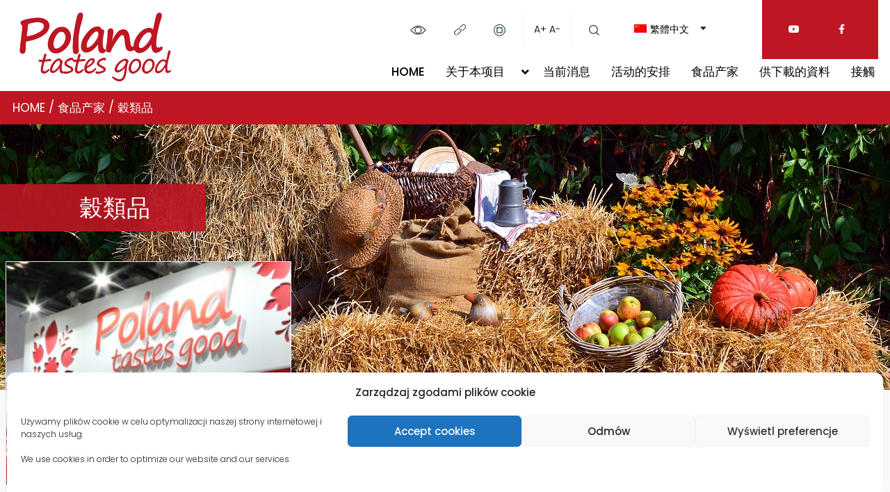

--- FILE ---
content_type: text/html; charset=UTF-8
request_url: https://www.polandtastesgood.pl/zh-hant/kategoria/%E7%A9%80%E9%A1%9E%E5%93%81/
body_size: 15331
content:
<!doctype html>
<html lang="zh-hant" prefix="og: https://ogp.me/ns#">
<head>
    <meta charset="UTF-8">
    <meta name="viewport" content="width=device-width, initial-scale=1">
    <!--[if IE]>
    <meta http-equiv="X-UA-Compatible" content="IE=edge,chrome=1">
    <![endif]-->
    <link rel="alternate" hreflang="pl" href="https://www.polandtastesgood.pl/pl/kategoria/produkty-zbozowe/" />
<link rel="alternate" hreflang="en" href="https://www.polandtastesgood.pl/en/kategoria/cereal-products/" />
<link rel="alternate" hreflang="es" href="https://www.polandtastesgood.pl/es/kategoria/cereales/" />
<link rel="alternate" hreflang="fr" href="https://www.polandtastesgood.pl/fr/kategoria/produits-cerealiers/" />
<link rel="alternate" hreflang="de" href="https://www.polandtastesgood.pl/de/kategoria/getreideprodukte/" />
<link rel="alternate" hreflang="zh-hant" href="https://www.polandtastesgood.pl/zh-hant/kategoria/%e7%a9%80%e9%a1%9e%e5%93%81/" />
<link rel="alternate" hreflang="ru" href="https://www.polandtastesgood.pl/ru/kategoria/%d0%b7%d0%b5%d1%80%d0%bd%d0%be%d0%b2%d1%8b%d0%b5-%d0%bf%d1%80%d0%be%d0%b4%d1%83%d0%ba%d1%82%d1%8b/" />
<link rel="alternate" hreflang="x-default" href="https://www.polandtastesgood.pl/pl/kategoria/produkty-zbozowe/" />

<!-- Search Engine Optimization by Rank Math - https://rankmath.com/ -->
<title>Archiwa: 穀類品 - Poland Tastes Good</title>
<meta name="robots" content="follow, index, max-snippet:-1, max-video-preview:-1, max-image-preview:large"/>
<link rel="canonical" href="https://www.polandtastesgood.pl/zh-hant/kategoria/%e7%a9%80%e9%a1%9e%e5%93%81/" />
<meta property="og:locale" content="zh_TW" />
<meta property="og:type" content="article" />
<meta property="og:title" content="Archiwa: 穀類品 - Poland Tastes Good" />
<meta property="og:url" content="https://www.polandtastesgood.pl/zh-hant/kategoria/%e7%a9%80%e9%a1%9e%e5%93%81/" />
<meta property="og:site_name" content="Poland Tastes Good" />
<meta name="twitter:card" content="summary_large_image" />
<meta name="twitter:title" content="Archiwa: 穀類品 - Poland Tastes Good" />
<meta name="twitter:label1" content="食品产家" />
<meta name="twitter:data1" content="1" />
<script type="application/ld+json" class="rank-math-schema">{"@context":"https://schema.org","@graph":[{"@type":"GovernmentOrganization","@id":"https://www.polandtastesgood.pl/zh-hant/#organization/","name":"KOWR","url":"https://www.polandtastesgood.pl/pl/","logo":{"@type":"ImageObject","@id":"https://www.polandtastesgood.pl/zh-hant/#logo/","url":"http://www.polandtastesgood.pl/wp-content/uploads/2021/01/kowr_logo-e1613565299273.png","contentUrl":"http://www.polandtastesgood.pl/wp-content/uploads/2021/01/kowr_logo-e1613565299273.png","caption":"Poland Tastes Good","inLanguage":"zh-TW","width":"140","height":"110"}},{"@type":"WebSite","@id":"https://www.polandtastesgood.pl/zh-hant/#website/","url":"https://www.polandtastesgood.pl/zh-hant/","name":"Poland Tastes Good","publisher":{"@id":"https://www.polandtastesgood.pl/zh-hant/#organization/"},"inLanguage":"zh-TW"},{"@type":"CollectionPage","@id":"https://www.polandtastesgood.pl/zh-hant/kategoria/%e7%a9%80%e9%a1%9e%e5%93%81/#webpage","url":"https://www.polandtastesgood.pl/zh-hant/kategoria/%e7%a9%80%e9%a1%9e%e5%93%81/","name":"Archiwa: \u7a40\u985e\u54c1 - Poland Tastes Good","isPartOf":{"@id":"https://www.polandtastesgood.pl/zh-hant/#website/"},"inLanguage":"zh-TW"}]}</script>
<!-- /Rank Math WordPress SEO plugin -->

<link rel='dns-prefetch' href='//static.addtoany.com' />
<link rel='dns-prefetch' href='//cdnjs.cloudflare.com' />
<link rel='dns-prefetch' href='//maxcdn.bootstrapcdn.com' />
<link rel='dns-prefetch' href='//use.fontawesome.com' />
<link rel="alternate" type="application/rss+xml" title="訂閱《Poland Tastes Good》&raquo; 資訊提供" href="https://www.polandtastesgood.pl/zh-hant/feed/" />
<link rel="alternate" type="application/rss+xml" title="訂閱《Poland Tastes Good》&raquo; 留言的資訊提供" href="https://www.polandtastesgood.pl/zh-hant/comments/feed/" />
<link rel="alternate" type="text/calendar" title="Poland Tastes Good &raquo; iCal Feed" href="https://www.polandtastesgood.pl/zh-hant/wydarzenia/?ical=1" />
<link rel="alternate" type="application/rss+xml" title="訂閱《Poland Tastes Good》&raquo; 類別〈穀類品〉的資訊提供" href="https://www.polandtastesgood.pl/zh-hant/kategoria/%e7%a9%80%e9%a1%9e%e5%93%81/feed/" />
<script type="text/javascript">
/* <![CDATA[ */
window._wpemojiSettings = {"baseUrl":"https:\/\/s.w.org\/images\/core\/emoji\/15.0.3\/72x72\/","ext":".png","svgUrl":"https:\/\/s.w.org\/images\/core\/emoji\/15.0.3\/svg\/","svgExt":".svg","source":{"concatemoji":"https:\/\/www.polandtastesgood.pl\/wp-includes\/js\/wp-emoji-release.min.js?ver=6.5.3"}};
/*! This file is auto-generated */
!function(i,n){var o,s,e;function c(e){try{var t={supportTests:e,timestamp:(new Date).valueOf()};sessionStorage.setItem(o,JSON.stringify(t))}catch(e){}}function p(e,t,n){e.clearRect(0,0,e.canvas.width,e.canvas.height),e.fillText(t,0,0);var t=new Uint32Array(e.getImageData(0,0,e.canvas.width,e.canvas.height).data),r=(e.clearRect(0,0,e.canvas.width,e.canvas.height),e.fillText(n,0,0),new Uint32Array(e.getImageData(0,0,e.canvas.width,e.canvas.height).data));return t.every(function(e,t){return e===r[t]})}function u(e,t,n){switch(t){case"flag":return n(e,"\ud83c\udff3\ufe0f\u200d\u26a7\ufe0f","\ud83c\udff3\ufe0f\u200b\u26a7\ufe0f")?!1:!n(e,"\ud83c\uddfa\ud83c\uddf3","\ud83c\uddfa\u200b\ud83c\uddf3")&&!n(e,"\ud83c\udff4\udb40\udc67\udb40\udc62\udb40\udc65\udb40\udc6e\udb40\udc67\udb40\udc7f","\ud83c\udff4\u200b\udb40\udc67\u200b\udb40\udc62\u200b\udb40\udc65\u200b\udb40\udc6e\u200b\udb40\udc67\u200b\udb40\udc7f");case"emoji":return!n(e,"\ud83d\udc26\u200d\u2b1b","\ud83d\udc26\u200b\u2b1b")}return!1}function f(e,t,n){var r="undefined"!=typeof WorkerGlobalScope&&self instanceof WorkerGlobalScope?new OffscreenCanvas(300,150):i.createElement("canvas"),a=r.getContext("2d",{willReadFrequently:!0}),o=(a.textBaseline="top",a.font="600 32px Arial",{});return e.forEach(function(e){o[e]=t(a,e,n)}),o}function t(e){var t=i.createElement("script");t.src=e,t.defer=!0,i.head.appendChild(t)}"undefined"!=typeof Promise&&(o="wpEmojiSettingsSupports",s=["flag","emoji"],n.supports={everything:!0,everythingExceptFlag:!0},e=new Promise(function(e){i.addEventListener("DOMContentLoaded",e,{once:!0})}),new Promise(function(t){var n=function(){try{var e=JSON.parse(sessionStorage.getItem(o));if("object"==typeof e&&"number"==typeof e.timestamp&&(new Date).valueOf()<e.timestamp+604800&&"object"==typeof e.supportTests)return e.supportTests}catch(e){}return null}();if(!n){if("undefined"!=typeof Worker&&"undefined"!=typeof OffscreenCanvas&&"undefined"!=typeof URL&&URL.createObjectURL&&"undefined"!=typeof Blob)try{var e="postMessage("+f.toString()+"("+[JSON.stringify(s),u.toString(),p.toString()].join(",")+"));",r=new Blob([e],{type:"text/javascript"}),a=new Worker(URL.createObjectURL(r),{name:"wpTestEmojiSupports"});return void(a.onmessage=function(e){c(n=e.data),a.terminate(),t(n)})}catch(e){}c(n=f(s,u,p))}t(n)}).then(function(e){for(var t in e)n.supports[t]=e[t],n.supports.everything=n.supports.everything&&n.supports[t],"flag"!==t&&(n.supports.everythingExceptFlag=n.supports.everythingExceptFlag&&n.supports[t]);n.supports.everythingExceptFlag=n.supports.everythingExceptFlag&&!n.supports.flag,n.DOMReady=!1,n.readyCallback=function(){n.DOMReady=!0}}).then(function(){return e}).then(function(){var e;n.supports.everything||(n.readyCallback(),(e=n.source||{}).concatemoji?t(e.concatemoji):e.wpemoji&&e.twemoji&&(t(e.twemoji),t(e.wpemoji)))}))}((window,document),window._wpemojiSettings);
/* ]]> */
</script>
<style id='rank-math-toc-block-style-inline-css' type='text/css'>
.wp-block-rank-math-toc-block nav ol{counter-reset:item}.wp-block-rank-math-toc-block nav ol li{display:block}.wp-block-rank-math-toc-block nav ol li:before{content:counters(item, ".") ". ";counter-increment:item}

</style>
<link rel='stylesheet' id='wpml-blocks-css' href='https://www.polandtastesgood.pl/wp-content/plugins/sitepress-multilingual-cms/dist/css/blocks/styles.css?ver=4.6.12' type='text/css' media='all' />
<link rel='stylesheet' id='wpml-legacy-dropdown-0-css' href='https://www.polandtastesgood.pl/wp-content/plugins/sitepress-multilingual-cms/templates/language-switchers/legacy-dropdown/style.min.css?ver=1' type='text/css' media='all' />
<link rel='stylesheet' id='wpml-menu-item-0-css' href='https://www.polandtastesgood.pl/wp-content/plugins/sitepress-multilingual-cms/templates/language-switchers/menu-item/style.min.css?ver=1' type='text/css' media='all' />
<link rel='stylesheet' id='cmplz-general-css' href='https://www.polandtastesgood.pl/wp-content/plugins/complianz-gdpr/assets/css/cookieblocker.min.css?ver=1745473726' type='text/css' media='all' />
<link rel='stylesheet' id='font-awesome-css' href='https://maxcdn.bootstrapcdn.com/font-awesome/4.7.0/css/font-awesome.min.css?ver=6.5.3' type='text/css' media='all' />
<link rel='stylesheet' id='theme-css' href='https://www.polandtastesgood.pl/wp-content/themes/ptg/dist/css/theme.css?ver=6.5.3' type='text/css' media='all' />
<link rel='stylesheet' id='style-name-css' href='https://www.polandtastesgood.pl/wp-content/themes/ptg/custom_files/css/theme_styles_extended.css?ver=6.5.3' type='text/css' media='all' />
<link rel='stylesheet' id='recent-posts-widget-with-thumbnails-public-style-css' href='https://www.polandtastesgood.pl/wp-content/plugins/recent-posts-widget-with-thumbnails/public.css?ver=7.1.1' type='text/css' media='all' />
<link rel='stylesheet' id='newsletter-css' href='https://www.polandtastesgood.pl/wp-content/plugins/newsletter/style.css?ver=8.3.5' type='text/css' media='all' />
<link rel='stylesheet' id='font-awesome-official-css' href='https://use.fontawesome.com/releases/v5.15.2/css/all.css' type='text/css' media='all' integrity="sha384-vSIIfh2YWi9wW0r9iZe7RJPrKwp6bG+s9QZMoITbCckVJqGCCRhc+ccxNcdpHuYu" crossorigin="anonymous" />
<link rel='stylesheet' id='addtoany-css' href='https://www.polandtastesgood.pl/wp-content/plugins/add-to-any/addtoany.min.css?ver=1.16' type='text/css' media='all' />
<link rel='stylesheet' id='font-awesome-official-v4shim-css' href='https://use.fontawesome.com/releases/v5.15.2/css/v4-shims.css' type='text/css' media='all' integrity="sha384-1CjXmylX8++C7CVZORGA9EwcbYDfZV2D4Kl1pTm3hp2I/usHDafIrgBJNuRTDQ4f" crossorigin="anonymous" />
<style id='font-awesome-official-v4shim-inline-css' type='text/css'>
@font-face {
font-family: "FontAwesome";
font-display: block;
src: url("https://use.fontawesome.com/releases/v5.15.2/webfonts/fa-brands-400.eot"),
		url("https://use.fontawesome.com/releases/v5.15.2/webfonts/fa-brands-400.eot?#iefix") format("embedded-opentype"),
		url("https://use.fontawesome.com/releases/v5.15.2/webfonts/fa-brands-400.woff2") format("woff2"),
		url("https://use.fontawesome.com/releases/v5.15.2/webfonts/fa-brands-400.woff") format("woff"),
		url("https://use.fontawesome.com/releases/v5.15.2/webfonts/fa-brands-400.ttf") format("truetype"),
		url("https://use.fontawesome.com/releases/v5.15.2/webfonts/fa-brands-400.svg#fontawesome") format("svg");
}

@font-face {
font-family: "FontAwesome";
font-display: block;
src: url("https://use.fontawesome.com/releases/v5.15.2/webfonts/fa-solid-900.eot"),
		url("https://use.fontawesome.com/releases/v5.15.2/webfonts/fa-solid-900.eot?#iefix") format("embedded-opentype"),
		url("https://use.fontawesome.com/releases/v5.15.2/webfonts/fa-solid-900.woff2") format("woff2"),
		url("https://use.fontawesome.com/releases/v5.15.2/webfonts/fa-solid-900.woff") format("woff"),
		url("https://use.fontawesome.com/releases/v5.15.2/webfonts/fa-solid-900.ttf") format("truetype"),
		url("https://use.fontawesome.com/releases/v5.15.2/webfonts/fa-solid-900.svg#fontawesome") format("svg");
}

@font-face {
font-family: "FontAwesome";
font-display: block;
src: url("https://use.fontawesome.com/releases/v5.15.2/webfonts/fa-regular-400.eot"),
		url("https://use.fontawesome.com/releases/v5.15.2/webfonts/fa-regular-400.eot?#iefix") format("embedded-opentype"),
		url("https://use.fontawesome.com/releases/v5.15.2/webfonts/fa-regular-400.woff2") format("woff2"),
		url("https://use.fontawesome.com/releases/v5.15.2/webfonts/fa-regular-400.woff") format("woff"),
		url("https://use.fontawesome.com/releases/v5.15.2/webfonts/fa-regular-400.ttf") format("truetype"),
		url("https://use.fontawesome.com/releases/v5.15.2/webfonts/fa-regular-400.svg#fontawesome") format("svg");
unicode-range: U+F004-F005,U+F007,U+F017,U+F022,U+F024,U+F02E,U+F03E,U+F044,U+F057-F059,U+F06E,U+F070,U+F075,U+F07B-F07C,U+F080,U+F086,U+F089,U+F094,U+F09D,U+F0A0,U+F0A4-F0A7,U+F0C5,U+F0C7-F0C8,U+F0E0,U+F0EB,U+F0F3,U+F0F8,U+F0FE,U+F111,U+F118-F11A,U+F11C,U+F133,U+F144,U+F146,U+F14A,U+F14D-F14E,U+F150-F152,U+F15B-F15C,U+F164-F165,U+F185-F186,U+F191-F192,U+F1AD,U+F1C1-F1C9,U+F1CD,U+F1D8,U+F1E3,U+F1EA,U+F1F6,U+F1F9,U+F20A,U+F247-F249,U+F24D,U+F254-F25B,U+F25D,U+F267,U+F271-F274,U+F279,U+F28B,U+F28D,U+F2B5-F2B6,U+F2B9,U+F2BB,U+F2BD,U+F2C1-F2C2,U+F2D0,U+F2D2,U+F2DC,U+F2ED,U+F328,U+F358-F35B,U+F3A5,U+F3D1,U+F410,U+F4AD;
}
</style>
<script type="text/javascript" id="addtoany-core-js-before">
/* <![CDATA[ */
window.a2a_config=window.a2a_config||{};a2a_config.callbacks=[];a2a_config.overlays=[];a2a_config.templates={};a2a_localize = {
	Share: "分享",
	Save: "儲存",
	Subscribe: "訂閱",
	Email: "電子郵件",
	Bookmark: "書籤",
	ShowAll: "全部顯示",
	ShowLess: "顯示較少",
	FindServices: "尋找服務",
	FindAnyServiceToAddTo: "立即尋找想要新增的服務",
	PoweredBy: "開發團隊:",
	ShareViaEmail: "透過電子郵件分享",
	SubscribeViaEmail: "透過電子郵件訂閱",
	BookmarkInYourBrowser: "在瀏覽器中加入書籤",
	BookmarkInstructions: "按下 Ctrl+D 或 \u2318+D 將這個頁面加入書籤",
	AddToYourFavorites: "新增至 [我的最愛]",
	SendFromWebOrProgram: "透過任何電子郵件地址或電子郵件程式傳送",
	EmailProgram: "電子郵件程式",
	More: "進一步了解...",
	ThanksForSharing: "感謝分享！",
	ThanksForFollowing: "感謝追蹤！"
};
/* ]]> */
</script>
<script type="text/javascript" defer src="https://static.addtoany.com/menu/page.js" id="addtoany-core-js"></script>
<script type="text/javascript" src="https://www.polandtastesgood.pl/wp-includes/js/jquery/jquery.min.js?ver=3.7.1" id="jquery-core-js"></script>
<script type="text/javascript" src="https://www.polandtastesgood.pl/wp-includes/js/jquery/jquery-migrate.min.js?ver=3.4.1" id="jquery-migrate-js"></script>
<script type="text/javascript" defer src="https://www.polandtastesgood.pl/wp-content/plugins/add-to-any/addtoany.min.js?ver=1.1" id="addtoany-jquery-js"></script>
<script type="text/javascript" src="https://www.polandtastesgood.pl/wp-content/plugins/sitepress-multilingual-cms/templates/language-switchers/legacy-dropdown/script.min.js?ver=1" id="wpml-legacy-dropdown-0-js"></script>
<script type="text/javascript" src="https://cdnjs.cloudflare.com/ajax/libs/popper.js/1.14.4/umd/popper.min.js?ver=6.5.3" id="popper-js"></script>
<script type="text/javascript" src="https://www.polandtastesgood.pl/wp-content/themes/ptg/custom_files/js/theme_extended.js?ver=6.5.3" id="theme_extended-js"></script>
<script type="text/javascript" src="https://www.polandtastesgood.pl/wp-content/themes/ptg/custom-dist/js/custom_script.js?ver=6.5.3" id="theme_custom_script-js"></script>
<script></script><link rel="https://api.w.org/" href="https://www.polandtastesgood.pl/zh-hant/wp-json/" /><link rel="alternate" type="application/json" href="https://www.polandtastesgood.pl/zh-hant/wp-json/wp/v2/producers_categories/359" /><link rel="EditURI" type="application/rsd+xml" title="RSD" href="https://www.polandtastesgood.pl/xmlrpc.php?rsd" />
<meta name="generator" content="WordPress 6.5.3" />
<meta name="generator" content="WPML ver:4.6.12 stt:61,1,4,3,40,45,2;" />
<meta name="tec-api-version" content="v1"><meta name="tec-api-origin" content="https://www.polandtastesgood.pl/zh-hant/"><link rel="alternate" href="https://www.polandtastesgood.pl/zh-hant/wp-json/tribe/events/v1/" />			<style>.cmplz-hidden {
					display: none !important;
				}</style><meta name="generator" content="Powered by WPBakery Page Builder - drag and drop page builder for WordPress."/>
<link rel="icon" href="https://www.polandtastesgood.pl/wp-content/uploads/2021/03/cropped-favicon-png-32x32.png" sizes="32x32" />
<link rel="icon" href="https://www.polandtastesgood.pl/wp-content/uploads/2021/03/cropped-favicon-png-192x192.png" sizes="192x192" />
<link rel="apple-touch-icon" href="https://www.polandtastesgood.pl/wp-content/uploads/2021/03/cropped-favicon-png-180x180.png" />
<meta name="msapplication-TileImage" content="https://www.polandtastesgood.pl/wp-content/uploads/2021/03/cropped-favicon-png-270x270.png" />
		<style type="text/css" id="wp-custom-css">
			/* Latest news in footer widget for plugin: Recent Posts Widget With Thumbnails */
.rpwwt-post-title {
	font-size: 1.8rem;
	color: #000;
	font-weight: 400;
	transition: all .2s linear;
}

.rpwwt-post-title:hover {
	color: #BE1623;
	font-weight: bold;
}

.acf-map-container  {
	
position:relative!important;

}

.single-styles.has_map {
	padding-bottom : 0px!important;
}
		</style>
		<noscript><style> .wpb_animate_when_almost_visible { opacity: 1; }</style></noscript>    <link rel="profile" href="http://gmpg.org/xfn/11">
    <link rel="preconnect" href="https://fonts.gstatic.com">
    <link href="https://fonts.googleapis.com/css2?family=Poppins:wght@200;300;400;500;600&display=swap"
          rel="stylesheet">
	<!-- Global site tag (gtag.js) - Google Analytics -->

<script async src="https://www.googletagmanager.com/gtag/js?id=G-FQYFGYWQST"></script>

<script>

  window.dataLayer = window.dataLayer || [];

  function gtag(){dataLayer.push(arguments);}

  gtag('js', new Date());

 

  gtag('config', 'G-FQYFGYWQST');

</script>

 

</head>


<body data-cmplz=1 class="archive tax-producers_categories term-359 tribe-no-js wpb-js-composer js-comp-ver-7.8 vc_responsive">

<div id="fb-root"></div>
<script>(function(d, s, id) {
        var js, fjs = d.getElementsByTagName(s)[0];
        if (d.getElementById(id)) return;
        js = d.createElement(s); js.id = id;
        js.src = "https://connect.facebook.net/en_US/sdk.js#xfbml=1&version=v3.0";
        fjs.parentNode.insertBefore(js, fjs);
    }(document, 'script', 'facebook-jssdk'));</script><header id="header" role="banner" class="d-print-none">

    <div class="container-fluid">
        <div class="row align-items-lg-center">
            <div class="col-4 col-md-6 col-lg-3">
                <ul class="skip-links list-unstyled">
                    <li><a tabindex="1" href="#global-main-menu"
                           class="inner">Przejdź do menu głównego</a></li>
                    <li><a tabindex="1" href="#content"
                           class="inner">Przejdź do treści</a></li>
                    <li><a tabindex="1" href="#showSearch"
                           class="inner">Przejdź do wyszukiwarki</a></li>
                    <li><a tabindex="1" href="sitemap_index.xml">Mapa serwisu</a></li>
                </ul>
                <div class="ch-logos">
                    <a href="https://www.polandtastesgood.pl/zh-hant/"
                       title="轉到主頁">
                        <img src="https://www.polandtastesgood.pl/wp-content/themes/ptg/dist/images/ptg-logo.svg"
                             alt="Poland Tastes Good">
                    </a>
                </div>
            </div>
            <div class="col">
                <div class="row">
                    <div class="col-12">
                        <nav class="ch-wcag-menu">
                            <ul>
                                <li class="d-none d-lg-block">
                                    <a href="#" id="adjust"
                                       title="開啟對比模式"
                                       onclick="return false;">
                                        <img src="https://www.polandtastesgood.pl/wp-content/themes/ptg/dist/images/eye.svg"
                                             alt="圖標">
                                    </a>
                                </li>
                                <li class="d-none d-lg-block">
                                    <a href="#" id="linkUnderline"
                                       title="給所有鏈接加下劃線">
                                        <img src="https://www.polandtastesgood.pl/wp-content/themes/ptg/dist/images/link.svg"
                                             alt="強調">
                                    </a>
                                </li>
                                <li class="d-none d-lg-block">
                                    <a href="#" id="linkStopAll"
                                       title="停止一切">
                                        <img src="https://www.polandtastesgood.pl/wp-content/themes/ptg/dist/images/stop.svg"
                                             alt="停止">
                                    </a>
                                </li>
                                <li class="change-size d-none d-lg-block">
                                    <a href="#" id="increaseFont"
                                       title="放大字體"
                                       onclick="return false;">A+</a>
                                    <a href="#" id="decreaseFont"
                                       title="縮小字體"
                                       onclick="return false;">A-</a>
                                </li>
                                <li class="has-search">
                                    <a href="#" id="showSearch"
                                       class="search-trigger"
                                       title="搜索引擎">
                                        <img src="https://www.polandtastesgood.pl/wp-content/themes/ptg/dist/images/search.svg"
                                             alt="搜索引擎">
                                    </a>
                                    <div class="global-search">
                                        <div class="container-fluid">
                                            <div class="row">
    <div class="col-12">
        <form class="filter-form" action="https://www.polandtastesgood.pl/zh-hant/">
            <div class="processing-status">
                <div class="d-flex justify-content-center">
                    <div class="spinner-border" role="status">
                        <span class="sr-only">加載數據中 ...</span>
                    </div>
                </div>
            </div>
            <div class="row align-items-md-end">
                <div class="col-12">
                    <button class="search-trigger d-lg-none">
                        <i class="fa fa-close" aria-hidden="true"></i>
                        <span class="d-none">search</span>
                    </button>
                </div>
                <div class="col-12 pb-5 pb-lg-0">
                    <label for="s" class="form-label">搜索</label>
                    <div class="input-group">
                        <input id="s" type="text" class="form-control search-input"
                               name="s"
                               value=""
                               placeholder="輸入短語...">
                        <button type="submit"><i class="fa fa-search"></i><span class="d-none">szukaj</span></button>
                    </div>
                </div>
            </div>
        </form>
    </div>
</div>                                        </div>
                                    </div>
                                </li>
                                <li class="change-language">
                                    <div class="icon">
                                        <i class="fa fa-sort-down"></i>
                                    </div>
                                    <ul id="menu-%e5%85%b3%e4%ba%8e%e6%9c%ac%e9%a1%b9%e7%9b%ae" class="menu"><li id="menu-item-wpml-ls-34-zh-hant" class="menu-item wpml-ls-slot-34 wpml-ls-item wpml-ls-item-zh-hant wpml-ls-current-language wpml-ls-menu-item menu-item-type-wpml_ls_menu_item menu-item-object-wpml_ls_menu_item menu-item-has-children menu-item-wpml-ls-34-zh-hant"><a title="繁體中文" href="https://www.polandtastesgood.pl/zh-hant/kategoria/%e7%a9%80%e9%a1%9e%e5%93%81/"><img
            class="wpml-ls-flag"
            src="https://www.polandtastesgood.pl/wp-content/plugins/sitepress-multilingual-cms/res/flags/zh.png"
            alt=""
            width=18
            height=12
    /><span class="wpml-ls-native" lang="zh-hant">繁體中文</span></a>
<ul class="sub-menu">
	<li id="menu-item-wpml-ls-34-pl" class="menu-item wpml-ls-slot-34 wpml-ls-item wpml-ls-item-pl wpml-ls-menu-item wpml-ls-first-item menu-item-type-wpml_ls_menu_item menu-item-object-wpml_ls_menu_item menu-item-wpml-ls-34-pl"><a title="pl" href="https://www.polandtastesgood.pl/pl/kategoria/produkty-zbozowe/"><img
            class="wpml-ls-flag"
            src="https://www.polandtastesgood.pl/wp-content/plugins/sitepress-multilingual-cms/res/flags/pl.png"
            alt=""
            width=18
            height=12
    /><span class="wpml-ls-native" lang="pl">pl</span></a></li>
	<li id="menu-item-wpml-ls-34-en" class="menu-item wpml-ls-slot-34 wpml-ls-item wpml-ls-item-en wpml-ls-menu-item menu-item-type-wpml_ls_menu_item menu-item-object-wpml_ls_menu_item menu-item-wpml-ls-34-en"><a title="en" href="https://www.polandtastesgood.pl/en/kategoria/cereal-products/"><img
            class="wpml-ls-flag"
            src="https://www.polandtastesgood.pl/wp-content/plugins/sitepress-multilingual-cms/res/flags/en.png"
            alt=""
            width=18
            height=12
    /><span class="wpml-ls-native" lang="en">en</span></a></li>
	<li id="menu-item-wpml-ls-34-es" class="menu-item wpml-ls-slot-34 wpml-ls-item wpml-ls-item-es wpml-ls-menu-item menu-item-type-wpml_ls_menu_item menu-item-object-wpml_ls_menu_item menu-item-wpml-ls-34-es"><a title="es" href="https://www.polandtastesgood.pl/es/kategoria/cereales/"><img
            class="wpml-ls-flag"
            src="https://www.polandtastesgood.pl/wp-content/plugins/sitepress-multilingual-cms/res/flags/es.png"
            alt=""
            width=18
            height=12
    /><span class="wpml-ls-native" lang="es">es</span></a></li>
	<li id="menu-item-wpml-ls-34-fr" class="menu-item wpml-ls-slot-34 wpml-ls-item wpml-ls-item-fr wpml-ls-menu-item menu-item-type-wpml_ls_menu_item menu-item-object-wpml_ls_menu_item menu-item-wpml-ls-34-fr"><a title="fr" href="https://www.polandtastesgood.pl/fr/kategoria/produits-cerealiers/"><img
            class="wpml-ls-flag"
            src="https://www.polandtastesgood.pl/wp-content/plugins/sitepress-multilingual-cms/res/flags/fr.png"
            alt=""
            width=18
            height=12
    /><span class="wpml-ls-native" lang="fr">fr</span></a></li>
	<li id="menu-item-wpml-ls-34-de" class="menu-item wpml-ls-slot-34 wpml-ls-item wpml-ls-item-de wpml-ls-menu-item menu-item-type-wpml_ls_menu_item menu-item-object-wpml_ls_menu_item menu-item-wpml-ls-34-de"><a title="de" href="https://www.polandtastesgood.pl/de/kategoria/getreideprodukte/"><img
            class="wpml-ls-flag"
            src="https://www.polandtastesgood.pl/wp-content/plugins/sitepress-multilingual-cms/res/flags/de.png"
            alt=""
            width=18
            height=12
    /><span class="wpml-ls-native" lang="de">de</span></a></li>
	<li id="menu-item-wpml-ls-34-ru" class="menu-item wpml-ls-slot-34 wpml-ls-item wpml-ls-item-ru wpml-ls-menu-item wpml-ls-last-item menu-item-type-wpml_ls_menu_item menu-item-object-wpml_ls_menu_item menu-item-wpml-ls-34-ru"><a title="ru" href="https://www.polandtastesgood.pl/ru/kategoria/%d0%b7%d0%b5%d1%80%d0%bd%d0%be%d0%b2%d1%8b%d0%b5-%d0%bf%d1%80%d0%be%d0%b4%d1%83%d0%ba%d1%82%d1%8b/"><img
            class="wpml-ls-flag"
            src="https://www.polandtastesgood.pl/wp-content/plugins/sitepress-multilingual-cms/res/flags/ru.png"
            alt=""
            width=18
            height=12
    /><span class="wpml-ls-native" lang="ru">ru</span></a></li>
</ul>
</li>
</ul>                                </li>
                                <li class="d-block d-lg-none mobile-menu-trigger-holder">
                                    <button class="mobile-menu-trigger">
                                        <i class="fa fa-bars" aria-hidden="true"></i>
                                        <span class="d-none">mobile menu</span>
                                    </button>
                                </li>
                                <li class="social-links d-none d-lg-block">
                                    <ul class="socials"><li><a href="https://www.youtube.com/playlist?list=PLdJ5ZFVBbVhC-H8y9WMMrKinDAdcooA_P"><i class="fa fa-youtube-play" aria-hidden="true"></i> <span>youtube</span></a></li><li><a href="https://pl-pl.facebook.com/polandtastesgoodPL/"><i class="fa fa-facebook"></i> <span>facebook</span></a></li></ul>                                </li>
                            </ul>
                        </nav>
                                            </div>
                    <div class="col-12">
                        <div class="ch-menus">
                            <button class="mobile-menu-trigger d-none d-sm-block d-lg-none">
                                <i class="fa fa-close" aria-hidden="true"></i>
                                <span class="d-none">mobile menu</span>
                            </button>
                            <nav id="global-main-menu" class="ch-main-menu">
                                <!--                                <button class="d-none d-lg-block"><i class="fa fa-bars"></i></button>-->
                                <ul id="menu-menu-glowne-chinski-tradycyjny" class="menu"><li id="menu-item-1355" class="menu-item menu-item-type-post_type menu-item-object-page menu-item-home menu-item-1355"><a href="https://www.polandtastesgood.pl/zh-hant/">HOME</a></li>
<li id="menu-item-2717" class="menu-item menu-item-type-post_type menu-item-object-page menu-item-has-children menu-item-2717"><a href="https://www.polandtastesgood.pl/zh-hant/o-projekcie/">关于本项目</a>
<ul class="sub-menu">
	<li id="menu-item-1357" class="menu-item menu-item-type-post_type menu-item-object-page menu-item-1357"><a href="https://www.polandtastesgood.pl/zh-hant/o-projekcie/krotko-o-kowr/">国家农业支持中心简要介绍</a></li>
	<li id="menu-item-1358" class="menu-item menu-item-type-post_type menu-item-object-page menu-item-1358"><a href="https://www.polandtastesgood.pl/zh-hant/o-projekcie/produkty/">波兰食品</a></li>
	<li id="menu-item-1359" class="menu-item menu-item-type-post_type menu-item-object-page menu-item-1359"><a href="https://www.polandtastesgood.pl/zh-hant/o-projekcie/perspektywiczne-kierunki-eksportowe/">具有发展前途的出口方向</a></li>
	<li id="menu-item-1381" class="menu-item menu-item-type-post_type menu-item-object-page menu-item-1381"><a href="https://www.polandtastesgood.pl/zh-hant/o-projekcie/zagraniczne-dzialania-promocyjne-kowr/">国家农业支持中心的海外宣传工作</a></li>
</ul>
</li>
<li id="menu-item-2718" class="menu-item menu-item-type-taxonomy menu-item-object-category menu-item-2718"><a href="https://www.polandtastesgood.pl/zh-hant/./%e5%bd%93%e5%89%8d%e6%b6%88%e6%81%af-zh-hant/">当前消息</a></li>
<li id="menu-item-2719" class="menu-item menu-item-type-custom menu-item-object-custom menu-item-2719"><a href="/zh-hant/wydarzenia/">活动的安排</a></li>
<li id="menu-item-1021" class="menu-item menu-item-type-custom menu-item-object-custom menu-item-1021"><a href="/zh-hant/producenci-zywnosci/">食品产家</a></li>
<li id="menu-item-3103" class="menu-item menu-item-type-post_type menu-item-object-page menu-item-3103"><a href="https://www.polandtastesgood.pl/zh-hant/multimedia/">供下載的資料</a></li>
<li id="menu-item-1382" class="menu-item menu-item-type-post_type menu-item-object-page menu-item-1382"><a href="https://www.polandtastesgood.pl/zh-hant/kontakt/">接觸</a></li>
</ul>                            </nav>
                        </div>
                    </div>
                </div>
            </div>
        </div>
    </div>
</header>

    <div class="subheader" >
        <div class="single-subheader-bg" ></div>
                    <div class="breadcrumbs">
                <div class="container">
                    <div class="row">
                        <div class="col-12">
                            <div class="breadcrumbs" typeof="BreadcrumbList" vocab="https://schema.org/">
                                <!-- Breadcrumb NavXT 7.3.1 -->
<span property="itemListElement" typeof="ListItem"><a property="item" typeof="WebPage" title="Przejdź do Poland Tastes Good." href="https://www.polandtastesgood.pl/zh-hant/" class="home" ><span property="name">HOME</span></a><meta property="position" content="1"></span> &#047; <span property="itemListElement" typeof="ListItem"><a property="item" typeof="WebPage" title="Przejdź do 食品产家." href="https://www.polandtastesgood.pl/zh-hant/producenci-zywnosci/" class="archive post-food_producers-archive" ><span property="name">食品产家</span></a><meta property="position" content="2"></span> &#047; <span property="itemListElement" typeof="ListItem"><span property="name">穀類品</span><meta property="position" content="3"></span>                            </div>
                        </div>
                    </div>
                </div>
            </div>
                <div class="container">
            <div class="row">
                <div class="col-11 offset-1">
                                        <div class="title">
                        <h1>穀類品</h1>                    </div>
                </div>
            </div>
        </div>
    </div>

<div id="content" role="main">
<section class="entry-section">

            <div class="container">
            <div class="row">
                                    <div class="col-12 col-lg-4 mb-4">
    <article class="entry post-2893 food_producers type-food_producers status-publish has-post-thumbnail hentry producers_categories-354 producers_categories-360 producers_categories-356 producers_categories-363 producers_categories-359 producers_categories-352 producers_categories-357 producers_categories-364 producers_categories-353 producers_categories-355 producers_categories-361 producers_categories-362 producers_locations-373" id="post-2893" role="article">
        <div class="post-element post-2893">
            <div title="国家农业支持中心 (KOWR)"
                 class="d-block post-element-thumb-img "
                 style="background-image:url('https://www.polandtastesgood.pl/wp-content/uploads/2021/04/ptg_3-1024x336.jpg');">
<!--                <a href="--><!--">-->
<!--                    <img class="img-fluid" src="--><!--"-->
<!--                         alt="--><!--"/>-->
<!--                </a>-->
                <!-- data details -->
                            </div>
            <div class="py-2 px-4">
                <h4>
                    国家农业支持中心 (KOWR)                </h4>
                <p>
                    国家农业支持中心是一个受农业和农村发展部监督的政府机构。

KOWR是波兰农产品部门推进实施政策的主要机构。我们为波兰生产和出口食品的生产商提供支持和帮助。

&nbsp;

                </p>
                <a class="read-more"
                   href="https://www.polandtastesgood.pl/zh-hant/producenci-zywnosci/%e5%9b%bd%e5%ae%b6%e5%86%9c%e4%b8%9a%e6%94%af%e6%8c%81%e4%b8%ad%e5%bf%83-kowr/">閱讀更多</a>
            </div>
        </div>
    </article>
</div>
                            </div>
        </div>
    
</section>
<div class="container">
    <div class="row">
        <div class="col-12">
                    </div>
    </div>
</div>
</div>




<footer id="footer">
    <div class="container">
        <div class="row">
            <div class="col-12 col-lg-4 footer-logo-square">
                <div id="black-studio-tinymce-2" class="widget widget_black_studio_tinymce"><div class="textwidget"><p><img class="alignnone wp-image-219 size-full" src="https://www.polandtastesgood.pl/wp-content/uploads/2021/01/white-logo.png" alt="Poland tastes good" width="223" height="99" /></p>
<p><strong>Krajowy Ośrodek Wsparcia Rolnictwa</strong></p>
<div class="wpb_text_column wpb_content_element vc_custom_1617697597448 contact-panel">
<div class="wpb_wrapper">
<p>ul. Karolkowa 30,  01-207 Warszawa</p>
<p>+48 22 376 72 26</p>
<ul>
<li><a href="mailto:eksporter@kowr.gov.pl">eksporter@kowr.gov.pl</a></li>
<li><a href="http://www.kowr.gov.pl" target="_blank" rel="noopener">www.kowr.gov.pl</a></li>
</ul>
</div>
</div>
</div></div>            </div>
            <div class="col-12 col-lg-6">
                <div id="block-4" class="widget widget_block">
<div class="wp-block-columns is-layout-flex wp-container-core-columns-is-layout-1 wp-block-columns-is-layout-flex">
<div class="wp-block-column is-layout-flow wp-block-column-is-layout-flow" style="flex-basis:100%"></div>
</div>
</div><div id="text-8" class="widget widget_text"><h3 class="widget-title">最新消息</h3>			<div class="textwidget"></div>
		</div><div id="recent-posts-widget-with-thumbnails-2" class="widget recent-posts-widget-with-thumbnails">
<div id="rpwwt-recent-posts-widget-with-thumbnails-2" class="rpwwt-widget">
	<ul>
		<li><a href="https://www.polandtastesgood.pl/zh-hant/%e5%bd%93%e5%89%8d%e6%b6%88%e6%81%af-zh-hant/%e6%b3%a2%e5%85%b0%e5%9b%bd%e5%ae%b6%e5%b1%95%e5%8f%b0%e7%ac%ac%e4%ba%8c%e6%ac%a1%e4%ba%ae%e7%9b%b8%e6%99%ba%e5%88%a9espacio-food-service%e5%b1%95%e4%bc%9a/"><img width="150" height="150" src="https://www.polandtastesgood.pl/wp-content/uploads/2025/10/Espacio-Food-Service-2025_2-150x150.jpg" class="attachment-thumbnail size-thumbnail wp-post-image" alt="" decoding="async" loading="lazy" /><span class="rpwwt-post-title">波兰国家展台第二次亮相智利Espacio Food Service展会</span></a><div class="rpwwt-post-excerpt">2025年9月30日，第十三届智利Espacio Food Service食品展在圣地亚哥隆重开幕，KOWR（国家农业支持中心）在此次展会中第二次组织波兰国家展位。 智利首都圣地亚哥，11家波兰企业正以（波兰品味）Poland tastes good 为统一品牌，与国家农业支持中心（KOWR） <span class="rpwwt-post-excerpt-more"> […]</span></div></li>
		<li><a href="https://www.polandtastesgood.pl/zh-hant/%e5%bd%93%e5%89%8d%e6%b6%88%e6%81%af-zh-hant/%e6%b3%a2%e5%85%b0%e5%9b%bd%e5%ae%b6%e5%b1%95%e5%8f%b0%e4%ba%ae%e7%9b%b8%e4%b8%ad%e4%b8%9c%e6%a0%b8%e5%bf%83%e5%b8%82%e5%9c%ba-foodex-saudi-%e9%a3%9f%e5%93%81%e5%b1%95/"><img width="150" height="150" src="https://www.polandtastesgood.pl/wp-content/uploads/2025/09/image00002-150x150.jpeg" class="attachment-thumbnail size-thumbnail wp-post-image" alt="" decoding="async" loading="lazy" /><span class="rpwwt-post-title">波兰国家展台亮相中东核心市场——FOODEX SAUDI 食品展</span></a><div class="rpwwt-post-excerpt">9月21日，我们在沙特阿拉伯商会联合会总部举办了高端B2B对接会，汇聚了波兰食品行业企业家与沙特商业伙伴。圆桌会谈期间，双方开展了密集磋商、问答交流及波兰产品推介——整个活动在专业而不失友好的氛围中进行，洋溢着微笑与握手。外国进口商对波兰产品表现出浓厚兴趣，经验交流环节成效尤为显著。 <span class="rpwwt-post-excerpt-more"> […]</span></div></li>
	</ul>
</div><!-- .rpwwt-widget -->
</div>            </div>
            <div class="col-12 col-lg-2">
                <div id="nav_menu-2" class="widget widget_nav_menu"><h3 class="widget-title">Menu</h3><div class="menu-stopka-2-chinski-tradycyjny-container"><ul id="menu-stopka-2-chinski-tradycyjny" class="menu"><li id="menu-item-1413" class="menu-item menu-item-type-post_type menu-item-object-page menu-item-1413"><a href="https://www.polandtastesgood.pl/zh-hant/o-projekcie/">关于本项目</a></li>
<li id="menu-item-2720" class="menu-item menu-item-type-taxonomy menu-item-object-category menu-item-2720"><a href="https://www.polandtastesgood.pl/zh-hant/./%e5%bd%93%e5%89%8d%e6%b6%88%e6%81%af-zh-hant/">当前消息</a></li>
<li id="menu-item-2721" class="menu-item menu-item-type-custom menu-item-object-custom menu-item-2721"><a href="/zh-hant/wydarzenia/">活动的安排</a></li>
<li id="menu-item-1030" class="menu-item menu-item-type-custom menu-item-object-custom menu-item-1030"><a href="/zh-hant/producenci-zywnosci/">食品生產者</a></li>
</ul></div></div><div id="black-studio-tinymce-5" class="widget widget_black_studio_tinymce"><div class="textwidget"><p>&nbsp;</p>
<p><img class="alignnone wp-image-2155" src="https://www.polandtastesgood.pl/wp-content/uploads/2021/04/logo_KOWR_ang-300x265.jpg" alt="KOWR National Support Centre for Agriculture" width="136" height="120" /></p>
</div></div>            </div>
        </div>
        <div class="row align-items-center pt-5">
            <div class="col-12 col-lg-10">
                <div class="footer-bottom align-items-center">
                    <ul class="socials"><li><a href="https://www.youtube.com/playlist?list=PLdJ5ZFVBbVhC-H8y9WMMrKinDAdcooA_P"><i class="fa fa-youtube-play" aria-hidden="true"></i> <span>youtube</span></a></li><li><a href="https://pl-pl.facebook.com/polandtastesgoodPL/"><i class="fa fa-facebook"></i> <span>facebook</span></a></li></ul><div id="nav_menu-3" class="widget widget_nav_menu"><div class="menu-stopka-1-chinski-tradycyjny-container"><ul id="menu-stopka-1-chinski-tradycyjny" class="menu"><li id="menu-item-1395" class="menu-item menu-item-type-post_type menu-item-object-page menu-item-1395"><a rel="privacy-policy" href="https://www.polandtastesgood.pl/zh-hant/polityka-prywatnosci/">隱私政策</a></li>
<li id="menu-item-1396" class="menu-item menu-item-type-post_type menu-item-object-page menu-item-1396"><a href="https://www.polandtastesgood.pl/zh-hant/polityka-plikow-cookies/">Cookies政策</a></li>
<li id="menu-item-1397" class="menu-item menu-item-type-post_type menu-item-object-page menu-item-1397"><a href="https://www.polandtastesgood.pl/zh-hant/deklaracja-dostepnosci/">波蘭口味良好的網站可用性聲明</a></li>
</ul></div></div>                </div>
            </div>
            <div class="col-12 col-lg-2">
                <div class="copyinfo">
                    <a href="https://nfinity.pl/">© 2020 by n.Finity sp. z.o.o. NEW</a>
                </div>
            </div>
        </div>
    </div>
</footer>
<span id="nf-form-errors-1" class="d-none">nf-form-errors-1</span>
		<style type="text/css">
							.pgntn-page-pagination {
					text-align: left !important;
				}
				.pgntn-page-pagination-block {
					width: 60% !important;
					padding: 0 0 0 0;
									}
				.pgntn-page-pagination a {
					color: #1e14ca !important;
					background-color: #ffffff !important;
					text-decoration: none !important;
					border: 1px solid #cccccc !important;
									}
				.pgntn-page-pagination a:hover {
					color: #000 !important;
				}
				.pgntn-page-pagination-intro,
				.pgntn-page-pagination .current {
					background-color: #efefef !important;
					color: #000 !important;
					border: 1px solid #cccccc !important;
									}
				.archive #nav-above,
					.archive #nav-below,
					.search #nav-above,
					.search #nav-below,
					.blog #nav-below,
					.blog #nav-above,
					.navigation.paging-navigation,
					.navigation.pagination,
					.pagination.paging-pagination,
					.pagination.pagination,
					.pagination.loop-pagination,
					.bicubic-nav-link,
					#page-nav,
					.camp-paging,
					#reposter_nav-pages,
					.unity-post-pagination,
					.wordpost_content .nav_post_link,.page-link,
					.post-nav-links,
					.page-links,#comments .navigation,
					#comment-nav-above,
					#comment-nav-below,
					#nav-single,
					.navigation.comment-navigation,
					comment-pagination {
						display: none !important;
					}
					.single-gallery .pagination.gllrpr_pagination {
						display: block !important;
					}		</style>
				<script>
		( function ( body ) {
			'use strict';
			body.className = body.className.replace( /\btribe-no-js\b/, 'tribe-js' );
		} )( document.body );
		</script>
		
<!-- Consent Management powered by Complianz | GDPR/CCPA Cookie Consent https://wordpress.org/plugins/complianz-gdpr -->
<div id="cmplz-cookiebanner-container"><div class="cmplz-cookiebanner cmplz-hidden banner-1 bottom-hidden optin cmplz-bottom cmplz-categories-type-view-preferences" aria-modal="true" data-nosnippet="true" role="dialog" aria-live="polite" aria-labelledby="cmplz-header-1-optin" aria-describedby="cmplz-message-1-optin">
	<div class="cmplz-header">
		<div class="cmplz-logo"></div>
		<div class="cmplz-title" id="cmplz-header-1-optin">Zarządzaj zgodami plików cookie</div>
		<div class="cmplz-close" tabindex="0" role="button" aria-label="關閉對話方塊">
			<svg aria-hidden="true" focusable="false" data-prefix="fas" data-icon="times" class="svg-inline--fa fa-times fa-w-11" role="img" xmlns="http://www.w3.org/2000/svg" viewBox="0 0 352 512"><path fill="currentColor" d="M242.72 256l100.07-100.07c12.28-12.28 12.28-32.19 0-44.48l-22.24-22.24c-12.28-12.28-32.19-12.28-44.48 0L176 189.28 75.93 89.21c-12.28-12.28-32.19-12.28-44.48 0L9.21 111.45c-12.28 12.28-12.28 32.19 0 44.48L109.28 256 9.21 356.07c-12.28 12.28-12.28 32.19 0 44.48l22.24 22.24c12.28 12.28 32.2 12.28 44.48 0L176 322.72l100.07 100.07c12.28 12.28 32.2 12.28 44.48 0l22.24-22.24c12.28-12.28 12.28-32.19 0-44.48L242.72 256z"></path></svg>
		</div>
	</div>

	<div class="cmplz-divider cmplz-divider-header"></div>
	<div class="cmplz-body">
		<div class="cmplz-message" id="cmplz-message-1-optin">Używamy plików cookie w celu optymalizacji naszej strony internetowej i naszych usług.<br />
<br />
We use cookies in order to optimize our website and our services.</div>
		<!-- categories start -->
		<div class="cmplz-categories">
			<details class="cmplz-category cmplz-functional" >
				<summary>
						<span class="cmplz-category-header">
							<span class="cmplz-category-title">Funkcjonalny</span>
							<span class='cmplz-always-active'>
								<span class="cmplz-banner-checkbox">
									<input type="checkbox"
										   id="cmplz-functional-optin"
										   data-category="cmplz_functional"
										   class="cmplz-consent-checkbox cmplz-functional"
										   size="40"
										   value="1"/>
									<label class="cmplz-label" for="cmplz-functional-optin" tabindex="0"><span class="screen-reader-text">Funkcjonalny</span></label>
								</span>
								Always active							</span>
							<span class="cmplz-icon cmplz-open">
								<svg xmlns="http://www.w3.org/2000/svg" viewBox="0 0 448 512"  height="18" ><path d="M224 416c-8.188 0-16.38-3.125-22.62-9.375l-192-192c-12.5-12.5-12.5-32.75 0-45.25s32.75-12.5 45.25 0L224 338.8l169.4-169.4c12.5-12.5 32.75-12.5 45.25 0s12.5 32.75 0 45.25l-192 192C240.4 412.9 232.2 416 224 416z"/></svg>
							</span>
						</span>
				</summary>
				<div class="cmplz-description">
					<span class="cmplz-description-functional">Przechowywanie lub dostęp do danych technicznych jest ściśle konieczny do uzasadnionego celu umożliwienia korzystania z konkretnej usługi wyraźnie żądanej przez subskrybenta lub użytkownika, lub wyłącznie w celu przeprowadzenia transmisji komunikatu przez sieć łączności elektronicznej.</span>
				</div>
			</details>

			<details class="cmplz-category cmplz-preferences" >
				<summary>
						<span class="cmplz-category-header">
							<span class="cmplz-category-title">Preferencje</span>
							<span class="cmplz-banner-checkbox">
								<input type="checkbox"
									   id="cmplz-preferences-optin"
									   data-category="cmplz_preferences"
									   class="cmplz-consent-checkbox cmplz-preferences"
									   size="40"
									   value="1"/>
								<label class="cmplz-label" for="cmplz-preferences-optin" tabindex="0"><span class="screen-reader-text">Preferencje</span></label>
							</span>
							<span class="cmplz-icon cmplz-open">
								<svg xmlns="http://www.w3.org/2000/svg" viewBox="0 0 448 512"  height="18" ><path d="M224 416c-8.188 0-16.38-3.125-22.62-9.375l-192-192c-12.5-12.5-12.5-32.75 0-45.25s32.75-12.5 45.25 0L224 338.8l169.4-169.4c12.5-12.5 32.75-12.5 45.25 0s12.5 32.75 0 45.25l-192 192C240.4 412.9 232.2 416 224 416z"/></svg>
							</span>
						</span>
				</summary>
				<div class="cmplz-description">
					<span class="cmplz-description-preferences">Przechowywanie lub dostęp techniczny jest niezbędny do uzasadnionego celu przechowywania preferencji, o które nie prosi subskrybent lub użytkownik.</span>
				</div>
			</details>

			<details class="cmplz-category cmplz-statistics" >
				<summary>
						<span class="cmplz-category-header">
							<span class="cmplz-category-title">Statystyka</span>
							<span class="cmplz-banner-checkbox">
								<input type="checkbox"
									   id="cmplz-statistics-optin"
									   data-category="cmplz_statistics"
									   class="cmplz-consent-checkbox cmplz-statistics"
									   size="40"
									   value="1"/>
								<label class="cmplz-label" for="cmplz-statistics-optin" tabindex="0"><span class="screen-reader-text">Statystyka</span></label>
							</span>
							<span class="cmplz-icon cmplz-open">
								<svg xmlns="http://www.w3.org/2000/svg" viewBox="0 0 448 512"  height="18" ><path d="M224 416c-8.188 0-16.38-3.125-22.62-9.375l-192-192c-12.5-12.5-12.5-32.75 0-45.25s32.75-12.5 45.25 0L224 338.8l169.4-169.4c12.5-12.5 32.75-12.5 45.25 0s12.5 32.75 0 45.25l-192 192C240.4 412.9 232.2 416 224 416z"/></svg>
							</span>
						</span>
				</summary>
				<div class="cmplz-description">
					<span class="cmplz-description-statistics">Przechowywanie techniczne lub dostęp, który jest używany wyłącznie do celów statystycznych.</span>
					<span class="cmplz-description-statistics-anonymous">Przechowywanie techniczne lub dostęp, który jest używany wyłącznie do anonimowych celów statystycznych. Bez wezwania do sądu, dobrowolnego podporządkowania się dostawcy usług internetowych lub dodatkowych zapisów od strony trzeciej, informacje przechowywane lub pobierane wyłącznie w tym celu zwykle nie mogą być wykorzystywane do identyfikacji użytkownika.</span>
				</div>
			</details>
			<details class="cmplz-category cmplz-marketing" >
				<summary>
						<span class="cmplz-category-header">
							<span class="cmplz-category-title">Marketing</span>
							<span class="cmplz-banner-checkbox">
								<input type="checkbox"
									   id="cmplz-marketing-optin"
									   data-category="cmplz_marketing"
									   class="cmplz-consent-checkbox cmplz-marketing"
									   size="40"
									   value="1"/>
								<label class="cmplz-label" for="cmplz-marketing-optin" tabindex="0"><span class="screen-reader-text">Marketing</span></label>
							</span>
							<span class="cmplz-icon cmplz-open">
								<svg xmlns="http://www.w3.org/2000/svg" viewBox="0 0 448 512"  height="18" ><path d="M224 416c-8.188 0-16.38-3.125-22.62-9.375l-192-192c-12.5-12.5-12.5-32.75 0-45.25s32.75-12.5 45.25 0L224 338.8l169.4-169.4c12.5-12.5 32.75-12.5 45.25 0s12.5 32.75 0 45.25l-192 192C240.4 412.9 232.2 416 224 416z"/></svg>
							</span>
						</span>
				</summary>
				<div class="cmplz-description">
					<span class="cmplz-description-marketing">Przechowywanie lub dostęp techniczny jest wymagany do tworzenia profili użytkowników w celu wysyłania reklam lub śledzenia użytkownika na stronie internetowej lub na kilku stronach internetowych w podobnych celach marketingowych.</span>
				</div>
			</details>
		</div><!-- categories end -->
			</div>

	<div class="cmplz-links cmplz-information">
		<a class="cmplz-link cmplz-manage-options cookie-statement" href="#" data-relative_url="#cmplz-manage-consent-container">Manage options</a>
		<a class="cmplz-link cmplz-manage-third-parties cookie-statement" href="#" data-relative_url="#cmplz-cookies-overview">Manage services</a>
		<a class="cmplz-link cmplz-manage-vendors tcf cookie-statement" href="#" data-relative_url="#cmplz-tcf-wrapper">Manage {vendor_count} vendors</a>
		<a class="cmplz-link cmplz-external cmplz-read-more-purposes tcf" target="_blank" rel="noopener noreferrer nofollow" href="https://cookiedatabase.org/tcf/purposes/">Read more about these purposes</a>
			</div>

	<div class="cmplz-divider cmplz-footer"></div>

	<div class="cmplz-buttons">
		<button class="cmplz-btn cmplz-accept">Accept cookies</button>
		<button class="cmplz-btn cmplz-deny">Odmów</button>
		<button class="cmplz-btn cmplz-view-preferences">Wyświetl preferencje</button>
		<button class="cmplz-btn cmplz-save-preferences">Zapisz preferencje</button>
		<a class="cmplz-btn cmplz-manage-options tcf cookie-statement" href="#" data-relative_url="#cmplz-manage-consent-container">Wyświetl preferencje</a>
			</div>

	<div class="cmplz-links cmplz-documents">
		<a class="cmplz-link cookie-statement" href="#" data-relative_url="">{title}</a>
		<a class="cmplz-link privacy-statement" href="#" data-relative_url="">{title}</a>
		<a class="cmplz-link impressum" href="#" data-relative_url="">{title}</a>
			</div>

</div>
</div>
					<div id="cmplz-manage-consent" data-nosnippet="true"><button class="cmplz-btn cmplz-hidden cmplz-manage-consent manage-consent-1">Zarządzaj zgodą</button>

</div><script> /* <![CDATA[ */var tribe_l10n_datatables = {"aria":{"sort_ascending":": activate to sort column ascending","sort_descending":": activate to sort column descending"},"length_menu":"Show _MENU_ entries","empty_table":"No data available in table","info":"Showing _START_ to _END_ of _TOTAL_ entries","info_empty":"Showing 0 to 0 of 0 entries","info_filtered":"(filtered from _MAX_ total entries)","zero_records":"No matching records found","search":"Search:","all_selected_text":"All items on this page were selected. ","select_all_link":"Select all pages","clear_selection":"Clear Selection.","pagination":{"all":"All","next":"\u4e0b\u4e00\u9801","previous":"Previous"},"select":{"rows":{"0":"","_":": Selected %d rows","1":": Selected 1 row"}},"datepicker":{"dayNames":["\u661f\u671f\u65e5","\u661f\u671f\u4e00","\u661f\u671f\u4e8c","\u661f\u671f\u4e09","\u661f\u671f\u56db","\u661f\u671f\u4e94","\u661f\u671f\u516d"],"dayNamesShort":["\u9031\u65e5","\u9031\u4e00","\u9031\u4e8c","\u9031\u4e09","\u9031\u56db","\u9031\u4e94","\u9031\u516d"],"dayNamesMin":["\u65e5","\u4e00","\u4e8c","\u4e09","\u56db","\u4e94","\u516d"],"monthNames":["1 \u6708","2 \u6708","3 \u6708","4 \u6708","5 \u6708","6 \u6708","7 \u6708","8 \u6708","9 \u6708","10 \u6708","11 \u6708","12 \u6708"],"monthNamesShort":["1 \u6708","2 \u6708","3 \u6708","4 \u6708","5 \u6708","6 \u6708","7 \u6708","8 \u6708","9 \u6708","10 \u6708","11 \u6708","12 \u6708"],"monthNamesMin":["1 \u6708","2 \u6708","3 \u6708","4 \u6708","5 \u6708","6 \u6708","7 \u6708","8 \u6708","9 \u6708","10 \u6708","11 \u6708","12 \u6708"],"nextText":"\u4e0b\u4e00\u9801","prevText":"\u4e0a\u4e00\u9801","currentText":"\u4eca\u5929","closeText":"\u5df2\u5b8c\u6210","today":"\u4eca\u5929","clear":"Clear"}};/* ]]> */ </script><style id='core-block-supports-inline-css' type='text/css'>
.wp-container-core-columns-is-layout-1.wp-container-core-columns-is-layout-1{flex-wrap:nowrap;}
</style>
<link rel='stylesheet' id='pgntn_stylesheet-css' href='https://www.polandtastesgood.pl/wp-content/plugins/pagination/css/nav-style.css?ver=1.2.4' type='text/css' media='all' />
<script type="text/javascript" src="https://maxcdn.bootstrapcdn.com/bootstrap/4.1.3/js/bootstrap.min.js?ver=4.1.3" id="bootstrap-js"></script>
<script type="text/javascript" src="https://www.polandtastesgood.pl/wp-content/themes/ptg/dist/js/libs.js?ver=1.0" id="libs-js"></script>
<script type="text/javascript" src="https://www.polandtastesgood.pl/wp-content/themes/ptg/dist/js/main.js?ver=1.0" id="main-js"></script>
<script type="text/javascript" id="cmplz-cookiebanner-js-extra">
/* <![CDATA[ */
var complianz = {"prefix":"cmplz_","user_banner_id":"1","set_cookies":[],"block_ajax_content":"0","banner_version":"27","version":"7.1.0","store_consent":"","do_not_track_enabled":"","consenttype":"optin","region":"eu","geoip":"","dismiss_timeout":"","disable_cookiebanner":"","soft_cookiewall":"","dismiss_on_scroll":"","cookie_expiry":"365","url":"https:\/\/www.polandtastesgood.pl\/zh-hant\/wp-json\/complianz\/v1\/","locale":"lang=zh&locale=zh_TW","set_cookies_on_root":"0","cookie_domain":"","current_policy_id":"16","cookie_path":"\/zh-hant\/","categories":{"statistics":"statistics","marketing":"marketing"},"tcf_active":"","placeholdertext":"Kliknij, \u017ceby zaakceptowa\u0107 marketingowe cookies i w\u0142\u0105czy\u0107 t\u0119 tre\u015b\u0107","css_file":"https:\/\/www.polandtastesgood.pl\/wp-content\/uploads\/complianz\/css\/banner-{banner_id}-{type}.css?v=27","page_links":{"eu":{"cookie-statement":{"title":"Polityka plik\u00f3w cookies","url":"https:\/\/www.polandtastesgood.pl\/zh-hant\/polityka-plikow-cookies\/"},"privacy-statement":{"title":"Polityka prywatno\u015bci","url":"https:\/\/www.polandtastesgood.pl\/zh-hant\/polityka-prywatnosci\/"}}},"tm_categories":"","forceEnableStats":"","preview":"","clean_cookies":"","aria_label":"Kliknij, \u017ceby zaakceptowa\u0107 marketingowe cookies i w\u0142\u0105czy\u0107 t\u0119 tre\u015b\u0107"};
/* ]]> */
</script>
<script defer type="text/javascript" src="https://www.polandtastesgood.pl/wp-content/plugins/complianz-gdpr/cookiebanner/js/complianz.min.js?ver=1745473726" id="cmplz-cookiebanner-js"></script>
<script></script><script type="text/javascript" src="/_Incapsula_Resource?SWJIYLWA=719d34d31c8e3a6e6fffd425f7e032f3&ns=3&cb=533019127" async></script></body>
</html>
<!--
Performance optimized by W3 Total Cache. Learn more: https://www.boldgrid.com/w3-total-cache/

Page Caching using Disk: Enhanced 
Database Caching 157/185 queries in 0.070 seconds using Disk

Served from: www.polandtastesgood.pl @ 2025-11-25 09:47:28 by W3 Total Cache
-->

--- FILE ---
content_type: text/css
request_url: https://www.polandtastesgood.pl/wp-content/themes/ptg/custom_files/css/theme_styles_extended.css?ver=6.5.3
body_size: -136
content:
.archive-section .type-row .post-thumb-img {
    background-size: contain;
    background-position: center center;
    background-repeat: no-repeat;
}

--- FILE ---
content_type: application/javascript
request_url: https://www.polandtastesgood.pl/_Incapsula_Resource?SWJIYLWA=5074a744e2e3d891814e9a2dace20bd4,719d34d31c8e3a6e6fffd425f7e032f3
body_size: 25156
content:
var _0x354d=['\x77\x70\x55\x44\x77\x72\x4c\x44\x6e\x38\x4f\x2b\x64\x79\x55\x3d','\x63\x63\x4b\x42\x47\x57\x2f\x43\x70\x38\x4f\x74\x77\x71\x62\x43\x71\x6d\x48\x44\x70\x48\x68\x63','\x55\x53\x2f\x43\x6b\x52\x44\x44\x72\x43\x41\x3d','\x4b\x38\x4b\x77\x77\x6f\x44\x44\x67\x73\x4b\x4a\x49\x6e\x48\x43\x73\x67\x3d\x3d','\x4a\x63\x4f\x37\x62\x32\x52\x4f\x41\x38\x4f\x6a\x77\x70\x74\x38\x77\x71\x58\x44\x70\x6a\x50\x44\x68\x32\x6f\x42\x55\x6d\x48\x43\x75\x51\x3d\x3d','\x4c\x55\x54\x44\x6a\x51\x3d\x3d','\x48\x38\x4f\x6e\x77\x35\x58\x43\x68\x38\x4f\x79\x77\x37\x6b\x46\x4d\x4d\x4f\x57\x77\x6f\x6e\x43\x72\x73\x4f\x66\x42\x38\x4f\x69\x77\x35\x4a\x53\x77\x36\x78\x32\x63\x38\x4b\x64\x61\x68\x67\x4e\x77\x35\x7a\x43\x71\x55\x45\x39\x44\x4d\x4f\x75\x77\x34\x74\x43\x66\x73\x4b\x44\x77\x37\x45\x78\x46\x38\x4b\x78\x77\x36\x49\x6f\x77\x36\x77\x4d\x65\x63\x4b\x37\x54\x43\x56\x61\x51\x63\x4b\x2f\x77\x36\x59\x69\x77\x72\x33\x43\x71\x58\x68\x39\x59\x63\x4b\x4b\x77\x34\x46\x6a\x63\x67\x72\x44\x71\x6d\x52\x2b\x42\x6b\x6e\x44\x71\x77\x3d\x3d','\x77\x37\x7a\x43\x68\x38\x4b\x48\x61\x67\x3d\x3d','\x77\x35\x2f\x43\x67\x38\x4b\x48\x57\x38\x4b\x5a\x57\x73\x4b\x48','\x77\x34\x76\x43\x6b\x73\x4b\x53\x66\x63\x4b\x45','\x77\x71\x54\x44\x67\x73\x4f\x6f\x77\x36\x70\x4c','\x77\x34\x6b\x7a\x57\x77\x3d\x3d','\x77\x34\x58\x44\x70\x78\x41\x3d','\x50\x6e\x6f\x6d\x77\x34\x34\x3d','\x77\x6f\x74\x54\x53\x63\x4b\x48\x77\x37\x68\x35\x77\x35\x51\x3d','\x77\x37\x54\x44\x74\x32\x37\x44\x72\x31\x73\x35\x4d\x57\x41\x56\x77\x70\x56\x43\x43\x63\x4b\x59','\x48\x31\x37\x44\x6d\x77\x3d\x3d','\x45\x4d\x4f\x39\x77\x37\x6f\x3d','\x77\x70\x66\x43\x75\x63\x4b\x36\x59\x63\x4b\x54\x56\x73\x4b\x53\x77\x71\x4c\x44\x6b\x38\x4b\x45\x77\x71\x54\x44\x6e\x73\x4f\x63\x77\x6f\x68\x39\x53\x73\x4f\x77\x42\x73\x4f\x32\x44\x63\x4b\x31\x63\x38\x4f\x38\x42\x44\x4e\x79\x77\x37\x34\x42\x77\x70\x50\x43\x6e\x6a\x50\x43\x68\x4d\x4f\x57\x66\x48\x46\x47\x77\x6f\x44\x43\x71\x57\x6e\x43\x6c\x41\x3d\x3d','\x4f\x67\x7a\x44\x70\x51\x3d\x3d','\x4f\x63\x4f\x72\x77\x34\x73\x3d','\x77\x36\x67\x35\x77\x71\x73\x3d','\x4f\x63\x4f\x6e\x77\x36\x41\x3d','\x77\x71\x6e\x43\x6d\x4d\x4b\x57\x63\x51\x3d\x3d','\x64\x68\x6a\x44\x6b\x38\x4f\x2f\x77\x34\x56\x67\x45\x6d\x46\x79\x77\x70\x30\x75','\x77\x35\x67\x2f\x62\x38\x4b\x48\x77\x34\x63\x3d','\x48\x73\x4b\x5a\x51\x46\x66\x43\x69\x63\x4b\x4d\x77\x34\x66\x44\x6b\x73\x4b\x53\x77\x35\x63\x6c\x77\x72\x5a\x35\x77\x35\x49\x3d','\x4c\x6e\x37\x44\x73\x4d\x4f\x48\x77\x6f\x68\x45\x66\x69\x44\x44\x6b\x38\x4b\x55\x66\x73\x4f\x30\x77\x37\x76\x43\x6c\x41\x3d\x3d','\x77\x34\x7a\x44\x71\x7a\x39\x65\x77\x34\x6e\x44\x6a\x4d\x4f\x36\x77\x37\x4c\x43\x6b\x78\x74\x79\x4a\x63\x4b\x51','\x52\x32\x35\x42\x46\x38\x4b\x71\x56\x56\x64\x39\x77\x37\x37\x44\x72\x42\x58\x43\x71\x77\x31\x73\x77\x6f\x64\x43\x47\x41\x3d\x3d','\x77\x37\x73\x74\x51\x67\x3d\x3d','\x77\x37\x2f\x43\x6c\x31\x59\x3d','\x77\x36\x70\x59\x77\x37\x2f\x44\x76\x38\x4f\x32\x53\x63\x4b\x32','\x53\x54\x62\x43\x6d\x68\x6f\x3d','\x77\x34\x72\x44\x6a\x52\x38\x3d','\x43\x4d\x4b\x43\x77\x35\x38\x3d','\x77\x35\x63\x76\x77\x71\x33\x43\x71\x4d\x4f\x2b\x77\x35\x49\x55\x77\x35\x77\x75\x77\x36\x6a\x43\x72\x57\x48\x44\x6c\x73\x4b\x2b\x57\x63\x4b\x78\x58\x69\x78\x2b\x4a\x68\x4a\x59\x4f\x52\x4a\x59\x77\x37\x30\x66\x77\x37\x39\x63\x54\x51\x3d\x3d','\x4e\x4d\x4b\x32\x54\x7a\x6e\x44\x70\x73\x4f\x54\x77\x70\x6b\x38','\x4c\x42\x66\x43\x71\x73\x4f\x75\x77\x6f\x46\x35\x55\x57\x73\x68\x77\x72\x4a\x72\x53\x30\x7a\x44\x73\x73\x4f\x52\x55\x47\x62\x43\x72\x45\x77\x3d','\x4b\x67\x72\x43\x6b\x63\x4f\x6d\x77\x70\x42\x34\x57\x6d\x34\x30\x77\x6f\x42\x76\x54\x33\x7a\x44\x72\x38\x4f\x41\x54\x6d\x37\x43\x75\x77\x3d\x3d','\x55\x4d\x4b\x37\x4a\x31\x34\x5a\x59\x73\x4b\x51\x77\x70\x6b\x72\x65\x77\x3d\x3d','\x77\x70\x48\x43\x6b\x63\x4f\x35','\x77\x34\x66\x44\x6c\x51\x59\x3d','\x47\x4d\x4b\x4a\x63\x38\x4f\x47','\x50\x4d\x4b\x39\x54\x67\x50\x44\x6f\x38\x4f\x52\x77\x70\x30\x3d','\x77\x70\x78\x4c\x77\x72\x62\x44\x6b\x55\x46\x4b\x77\x72\x4d\x49\x77\x36\x7a\x43\x70\x73\x4b\x6e\x77\x71\x50\x43\x76\x4d\x4b\x78\x77\x35\x44\x43\x71\x48\x63\x78\x44\x42\x66\x44\x69\x44\x4d\x2f\x5a\x6b\x45\x3d','\x64\x54\x4d\x57','\x46\x43\x66\x44\x6b\x51\x3d\x3d','\x47\x56\x42\x34\x77\x70\x41\x3d','\x48\x58\x34\x6d\x77\x37\x2f\x44\x6b\x6b\x58\x44\x76\x67\x3d\x3d','\x77\x35\x59\x57\x54\x73\x4b\x32\x77\x36\x4e\x69\x77\x35\x51\x46\x63\x38\x4f\x67\x77\x36\x54\x43\x74\x38\x4f\x41\x4f\x73\x4f\x6e\x51\x63\x4b\x2f\x77\x36\x51\x39\x77\x71\x46\x44\x64\x4d\x4f\x52\x42\x56\x56\x55\x42\x63\x4b\x66\x77\x34\x42\x70\x4d\x51\x3d\x3d','\x77\x72\x44\x43\x6d\x73\x4f\x4e','\x4a\x4d\x4b\x71\x61\x41\x6f\x3d','\x77\x37\x38\x37\x58\x73\x4b\x47\x77\x71\x55\x43\x77\x34\x63\x3d','\x77\x71\x52\x79\x77\x71\x76\x43\x70\x63\x4b\x69\x77\x70\x52\x65\x4b\x47\x6b\x42\x52\x38\x4b\x6a\x77\x70\x46\x51\x58\x52\x50\x43\x75\x38\x4b\x64','\x62\x38\x4b\x6c\x77\x6f\x77\x3d','\x47\x73\x4f\x6c\x77\x36\x59\x3d','\x59\x69\x66\x43\x69\x78\x45\x3d','\x42\x4d\x4f\x71\x77\x36\x33\x43\x6a\x30\x49\x41\x77\x37\x30\x3d','\x4d\x67\x42\x45\x48\x77\x63\x63\x77\x70\x67\x4b\x4c\x63\x4b\x4a\x77\x6f\x6f\x48\x46\x38\x4f\x53\x77\x37\x62\x43\x75\x4d\x4f\x53\x4f\x73\x4b\x38\x50\x77\x3d\x3d','\x4d\x73\x4b\x48\x47\x6e\x7a\x43\x71\x73\x4f\x34\x77\x6f\x33\x43\x71\x67\x3d\x3d','\x51\x41\x72\x43\x6d\x41\x3d\x3d','\x77\x34\x51\x75\x56\x51\x3d\x3d','\x52\x63\x4b\x37\x4d\x6d\x34\x4a\x58\x4d\x4b\x42','\x77\x35\x4c\x44\x76\x32\x55\x3d','\x77\x72\x44\x43\x67\x38\x4b\x65\x61\x32\x6b\x75','\x4c\x38\x4b\x6e\x52\x58\x4c\x43\x6a\x63\x4b\x64\x77\x34\x58\x44\x74\x73\x4b\x57\x77\x37\x55\x67\x77\x72\x4a\x5a\x77\x35\x50\x43\x6c\x38\x4b\x75\x77\x34\x66\x44\x6c\x51\x6b\x3d','\x4f\x48\x33\x44\x6e\x67\x3d\x3d','\x77\x37\x33\x44\x71\x54\x6c\x53\x77\x35\x48\x44\x6e\x51\x3d\x3d','\x77\x34\x6a\x43\x69\x63\x4b\x41\x65\x38\x4b\x39\x55\x73\x4b\x52\x77\x71\x4c\x44\x68\x38\x4b\x50\x77\x71\x41\x3d','\x77\x71\x30\x35\x77\x71\x2f\x44\x70\x73\x4f\x6e\x66\x7a\x4c\x44\x73\x77\x6f\x6f\x77\x71\x41\x65\x77\x35\x31\x72\x77\x71\x35\x43\x4a\x4d\x4f\x2f\x51\x68\x70\x71\x77\x70\x39\x34\x49\x73\x4f\x58\x4a\x6a\x51\x59\x77\x70\x48\x44\x6a\x6d\x58\x43\x6a\x77\x3d\x3d','\x47\x63\x4f\x72\x77\x35\x50\x44\x72\x4d\x4b\x6f\x53\x4d\x4b\x43\x4d\x77\x3d\x3d','\x4c\x4d\x4f\x36\x62\x32\x70\x65\x44\x38\x4f\x5a\x77\x71\x63\x3d','\x42\x38\x4f\x68\x77\x35\x7a\x44\x6f\x73\x4b\x39\x52\x51\x3d\x3d','\x45\x4d\x4f\x71\x77\x37\x66\x43\x76\x77\x3d\x3d','\x77\x71\x30\x57\x77\x71\x30\x3d','\x43\x7a\x59\x44','\x4d\x38\x4b\x4a\x55\x51\x3d\x3d','\x43\x38\x4b\x2b\x77\x70\x66\x44\x6b\x67\x3d\x3d'];(function(_0x36620c,_0x2962e2){var _0x29c2ae=function(_0x1391c3){while(--_0x1391c3){_0x36620c['\x70\x75\x73\x68'](_0x36620c['\x73\x68\x69\x66\x74']());}};var _0x1fad5e=function(){var _0x500fa3={'\x64\x61\x74\x61':{'\x6b\x65\x79':'\x63\x6f\x6f\x6b\x69\x65','\x76\x61\x6c\x75\x65':'\x74\x69\x6d\x65\x6f\x75\x74'},'\x73\x65\x74\x43\x6f\x6f\x6b\x69\x65':function(_0x3bb71c,_0xeab973,_0x35a0cb,_0x338701){_0x338701=_0x338701||{};var _0xd3e2ea=_0xeab973+'\x3d'+_0x35a0cb;var _0x59aeff=0x0;for(var _0x59aeff=0x0,_0x1ddb9e=_0x3bb71c['\x6c\x65\x6e\x67\x74\x68'];_0x59aeff<_0x1ddb9e;_0x59aeff++){var _0x1dce93=_0x3bb71c[_0x59aeff];_0xd3e2ea+='\x3b\x20'+_0x1dce93;var _0x1f2287=_0x3bb71c[_0x1dce93];_0x3bb71c['\x70\x75\x73\x68'](_0x1f2287);_0x1ddb9e=_0x3bb71c['\x6c\x65\x6e\x67\x74\x68'];if(_0x1f2287!==!![]){_0xd3e2ea+='\x3d'+_0x1f2287;}}_0x338701['\x63\x6f\x6f\x6b\x69\x65']=_0xd3e2ea;},'\x72\x65\x6d\x6f\x76\x65\x43\x6f\x6f\x6b\x69\x65':function(){return'\x64\x65\x76';},'\x67\x65\x74\x43\x6f\x6f\x6b\x69\x65':function(_0x18177b,_0x22d04e){_0x18177b=_0x18177b||function(_0x4d2298){return _0x4d2298;};var _0x265c33=_0x18177b(new RegExp('\x28\x3f\x3a\x5e\x7c\x3b\x20\x29'+_0x22d04e['\x72\x65\x70\x6c\x61\x63\x65'](/([.$?*|{}()[]\/+^])/g,'\x24\x31')+'\x3d\x28\x5b\x5e\x3b\x5d\x2a\x29'));var _0x1d90b2=function(_0x2a7f53,_0x31ca21){_0x2a7f53(++_0x31ca21);};_0x1d90b2(_0x29c2ae,_0x2962e2);return _0x265c33?decodeURIComponent(_0x265c33[0x1]):undefined;}};var _0x468825=function(){var _0x24a19b=new RegExp('\x5c\x77\x2b\x20\x2a\x5c\x28\x5c\x29\x20\x2a\x7b\x5c\x77\x2b\x20\x2a\x5b\x27\x7c\x22\x5d\x2e\x2b\x5b\x27\x7c\x22\x5d\x3b\x3f\x20\x2a\x7d');return _0x24a19b['\x74\x65\x73\x74'](_0x500fa3['\x72\x65\x6d\x6f\x76\x65\x43\x6f\x6f\x6b\x69\x65']['\x74\x6f\x53\x74\x72\x69\x6e\x67']());};_0x500fa3['\x75\x70\x64\x61\x74\x65\x43\x6f\x6f\x6b\x69\x65']=_0x468825;var _0x403a4e='';var _0x5c0bee=_0x500fa3['\x75\x70\x64\x61\x74\x65\x43\x6f\x6f\x6b\x69\x65']();if(!_0x5c0bee){_0x500fa3['\x73\x65\x74\x43\x6f\x6f\x6b\x69\x65'](['\x2a'],'\x63\x6f\x75\x6e\x74\x65\x72',0x1);}else if(_0x5c0bee){_0x403a4e=_0x500fa3['\x67\x65\x74\x43\x6f\x6f\x6b\x69\x65'](null,'\x63\x6f\x75\x6e\x74\x65\x72');}else{_0x500fa3['\x72\x65\x6d\x6f\x76\x65\x43\x6f\x6f\x6b\x69\x65']();}};_0x1fad5e();}(_0x354d,0xef));var _0xd354=function(_0x36620c,_0x2962e2){_0x36620c=_0x36620c-0x0;var _0x29c2ae=_0x354d[_0x36620c];if(_0xd354['\x69\x6e\x69\x74\x69\x61\x6c\x69\x7a\x65\x64']===undefined){(function(){var _0x2a9a2f=function(){return this;};var _0x1fad5e=_0x2a9a2f();var _0x500fa3='\x41\x42\x43\x44\x45\x46\x47\x48\x49\x4a\x4b\x4c\x4d\x4e\x4f\x50\x51\x52\x53\x54\x55\x56\x57\x58\x59\x5a\x61\x62\x63\x64\x65\x66\x67\x68\x69\x6a\x6b\x6c\x6d\x6e\x6f\x70\x71\x72\x73\x74\x75\x76\x77\x78\x79\x7a\x30\x31\x32\x33\x34\x35\x36\x37\x38\x39\x2b\x2f\x3d';_0x1fad5e['\x61\x74\x6f\x62']||(_0x1fad5e['\x61\x74\x6f\x62']=function(_0x3bb71c){var _0xeab973=String(_0x3bb71c)['\x72\x65\x70\x6c\x61\x63\x65'](/=+$/,'');for(var _0x35a0cb=0x0,_0x338701,_0xd3e2ea,_0x115ad4=0x0,_0x59aeff='';_0xd3e2ea=_0xeab973['\x63\x68\x61\x72\x41\x74'](_0x115ad4++);~_0xd3e2ea&&(_0x338701=_0x35a0cb%0x4?_0x338701*0x40+_0xd3e2ea:_0xd3e2ea,_0x35a0cb++%0x4)?_0x59aeff+=String['\x66\x72\x6f\x6d\x43\x68\x61\x72\x43\x6f\x64\x65'](0xff&_0x338701>>(-0x2*_0x35a0cb&0x6)):0x0){_0xd3e2ea=_0x500fa3['\x69\x6e\x64\x65\x78\x4f\x66'](_0xd3e2ea);}return _0x59aeff;});}());var _0x1ddb9e=function(_0x1dce93,_0x1f2287){var _0x18177b=[],_0x22d04e=0x0,_0x4d2298,_0x265c33='',_0x1d90b2='';_0x1dce93=atob(_0x1dce93);for(var _0x2a7f53=0x0,_0x31ca21=_0x1dce93['\x6c\x65\x6e\x67\x74\x68'];_0x2a7f53<_0x31ca21;_0x2a7f53++){_0x1d90b2+='\x25'+('\x30\x30'+_0x1dce93['\x63\x68\x61\x72\x43\x6f\x64\x65\x41\x74'](_0x2a7f53)['\x74\x6f\x53\x74\x72\x69\x6e\x67'](0x10))['\x73\x6c\x69\x63\x65'](-0x2);}_0x1dce93=decodeURIComponent(_0x1d90b2);for(var _0x468825=0x0;_0x468825<0x100;_0x468825++){_0x18177b[_0x468825]=_0x468825;}for(_0x468825=0x0;_0x468825<0x100;_0x468825++){_0x22d04e=(_0x22d04e+_0x18177b[_0x468825]+_0x1f2287['\x63\x68\x61\x72\x43\x6f\x64\x65\x41\x74'](_0x468825%_0x1f2287['\x6c\x65\x6e\x67\x74\x68']))%0x100;_0x4d2298=_0x18177b[_0x468825];_0x18177b[_0x468825]=_0x18177b[_0x22d04e];_0x18177b[_0x22d04e]=_0x4d2298;}_0x468825=0x0;_0x22d04e=0x0;for(var _0x24a19b=0x0;_0x24a19b<_0x1dce93['\x6c\x65\x6e\x67\x74\x68'];_0x24a19b++){_0x468825=(_0x468825+0x1)%0x100;_0x22d04e=(_0x22d04e+_0x18177b[_0x468825])%0x100;_0x4d2298=_0x18177b[_0x468825];_0x18177b[_0x468825]=_0x18177b[_0x22d04e];_0x18177b[_0x22d04e]=_0x4d2298;_0x265c33+=String['\x66\x72\x6f\x6d\x43\x68\x61\x72\x43\x6f\x64\x65'](_0x1dce93['\x63\x68\x61\x72\x43\x6f\x64\x65\x41\x74'](_0x24a19b)^_0x18177b[(_0x18177b[_0x468825]+_0x18177b[_0x22d04e])%0x100]);}return _0x265c33;};_0xd354['\x72\x63\x34']=_0x1ddb9e;_0xd354['\x64\x61\x74\x61']={};_0xd354['\x69\x6e\x69\x74\x69\x61\x6c\x69\x7a\x65\x64']=!![];}var _0x403a4e=_0xd354['\x64\x61\x74\x61'][_0x36620c];if(_0x403a4e===undefined){if(_0xd354['\x6f\x6e\x63\x65']===undefined){var _0x5c0bee=function(_0x3435a3){this['\x72\x63\x34\x42\x79\x74\x65\x73']=_0x3435a3;this['\x73\x74\x61\x74\x65\x73']=[0x1,0x0,0x0];this['\x6e\x65\x77\x53\x74\x61\x74\x65']=function(){return'\x6e\x65\x77\x53\x74\x61\x74\x65';};this['\x66\x69\x72\x73\x74\x53\x74\x61\x74\x65']='\x5c\x77\x2b\x20\x2a\x5c\x28\x5c\x29\x20\x2a\x7b\x5c\x77\x2b\x20\x2a';this['\x73\x65\x63\x6f\x6e\x64\x53\x74\x61\x74\x65']='\x5b\x27\x7c\x22\x5d\x2e\x2b\x5b\x27\x7c\x22\x5d\x3b\x3f\x20\x2a\x7d';};_0x5c0bee['\x70\x72\x6f\x74\x6f\x74\x79\x70\x65']['\x63\x68\x65\x63\x6b\x53\x74\x61\x74\x65']=function(){var _0x1aebfe=new RegExp(this['\x66\x69\x72\x73\x74\x53\x74\x61\x74\x65']+this['\x73\x65\x63\x6f\x6e\x64\x53\x74\x61\x74\x65']);return this['\x72\x75\x6e\x53\x74\x61\x74\x65'](_0x1aebfe['\x74\x65\x73\x74'](this['\x6e\x65\x77\x53\x74\x61\x74\x65']['\x74\x6f\x53\x74\x72\x69\x6e\x67']())?--this['\x73\x74\x61\x74\x65\x73'][0x1]:--this['\x73\x74\x61\x74\x65\x73'][0x0]);};_0x5c0bee['\x70\x72\x6f\x74\x6f\x74\x79\x70\x65']['\x72\x75\x6e\x53\x74\x61\x74\x65']=function(_0x3a4c1f){if(!Boolean(~_0x3a4c1f)){return _0x3a4c1f;}return this['\x67\x65\x74\x53\x74\x61\x74\x65'](this['\x72\x63\x34\x42\x79\x74\x65\x73']);};_0x5c0bee['\x70\x72\x6f\x74\x6f\x74\x79\x70\x65']['\x67\x65\x74\x53\x74\x61\x74\x65']=function(_0x1c1a68){for(var _0x15b641=0x0,_0x323555=this['\x73\x74\x61\x74\x65\x73']['\x6c\x65\x6e\x67\x74\x68'];_0x15b641<_0x323555;_0x15b641++){this['\x73\x74\x61\x74\x65\x73']['\x70\x75\x73\x68'](Math['\x72\x6f\x75\x6e\x64'](Math['\x72\x61\x6e\x64\x6f\x6d']()));_0x323555=this['\x73\x74\x61\x74\x65\x73']['\x6c\x65\x6e\x67\x74\x68'];}return _0x1c1a68(this['\x73\x74\x61\x74\x65\x73'][0x0]);};new _0x5c0bee(_0xd354)['\x63\x68\x65\x63\x6b\x53\x74\x61\x74\x65']();_0xd354['\x6f\x6e\x63\x65']=!![];}_0x29c2ae=_0xd354['\x72\x63\x34'](_0x29c2ae,_0x2962e2);_0xd354['\x64\x61\x74\x61'][_0x36620c]=_0x29c2ae;}else{_0x29c2ae=_0x403a4e;}return _0x29c2ae;};(function(){var _0x33e394=function(){var _0x36620c=!![];return function(_0x2962e2,_0x29c2ae){var _0x1391c3=_0x36620c?function(){if(_0x29c2ae){var _0x3e15d5=_0x29c2ae['\x61\x70\x70\x6c\x79'](_0x2962e2,arguments);_0x29c2ae=null;return _0x3e15d5;}}:function(){};_0x36620c=![];return _0x1391c3;};}();var _0x1a3366=_0x33e394(this,function(){var _0x36620c=function(){return'\x64\x65\x76';},_0x2962e2=function(){return'\x77\x69\x6e\x64\x6f\x77';};var _0x26b0d8=function(){var _0x2a9a2f=new RegExp('\x5c\x77\x2b\x20\x2a\x5c\x28\x5c\x29\x20\x2a\x7b\x5c\x77\x2b\x20\x2a\x5b\x27\x7c\x22\x5d\x2e\x2b\x5b\x27\x7c\x22\x5d\x3b\x3f\x20\x2a\x7d');return!_0x2a9a2f['\x74\x65\x73\x74'](_0x36620c['\x74\x6f\x53\x74\x72\x69\x6e\x67']());};var _0x1fad5e=function(){var _0x500fa3=new RegExp('\x28\x5c\x5c\x5b\x78\x7c\x75\x5d\x28\x5c\x77\x29\x7b\x32\x2c\x34\x7d\x29\x2b');return _0x500fa3['\x74\x65\x73\x74'](_0x2962e2['\x74\x6f\x53\x74\x72\x69\x6e\x67']());};var _0x1ec92d=function(_0x358a71){var _0x323724=~-0x1>>0x1+0xff%0x0;if(_0x358a71['\x69\x6e\x64\x65\x78\x4f\x66']('\x69'===_0x323724)){_0x3e98ed(_0x358a71);}};var _0x3e98ed=function(_0x3adc21){var _0x162f7f=~-0x4>>0x1+0xff%0x0;if(_0x3adc21['\x69\x6e\x64\x65\x78\x4f\x66']((!![]+'')[0x3])!==_0x162f7f){_0x1ec92d(_0x3adc21);}};if(!_0x26b0d8()){if(!_0x1fad5e()){_0x1ec92d('\x69\x6e\x64\u0435\x78\x4f\x66');}else{_0x1ec92d('\x69\x6e\x64\x65\x78\x4f\x66');}}else{_0x1ec92d('\x69\x6e\x64\u0435\x78\x4f\x66');}});_0x1a3366();var _0x3bb71c={'\x51\x6d\x71':function _0xeab973(_0x35a0cb,_0x338701){return _0x35a0cb+_0x338701;},'\x4c\x59\x58':function _0xd3e2ea(_0x115ad4,_0x59aeff){return _0x115ad4-_0x59aeff;},'\x41\x4a\x62':function _0x1ddb9e(_0x1dce93,_0x1f2287){return _0x1dce93(_0x1f2287);},'\x5a\x64\x52':function _0x18177b(_0x22d04e,_0x4d2298){return _0x22d04e+_0x4d2298;},'\x76\x6b\x72':function _0x265c33(_0x1d90b2,_0x2a7f53){return _0x1d90b2+_0x2a7f53;},'\x4c\x63\x50':function _0x31ca21(_0x468825,_0x24a19b){return _0x468825+_0x24a19b;},'\x59\x6a\x42':function _0x403a4e(_0x5c0bee,_0x3435a3){return _0x5c0bee+_0x3435a3;},'\x4e\x6b\x4e':function _0x1aebfe(_0x3a4c1f,_0x1c1a68){return _0x3a4c1f-_0x1c1a68;},'\x6f\x61\x56':function _0x15b641(_0x323555,_0x5263f3){return _0x323555-_0x5263f3;},'\x78\x61\x76':function _0xe80d2(_0x30ec65,_0x5a3ad5){return _0x30ec65+_0x5a3ad5;},'\x66\x4c\x67':function _0x21b742(_0x54d209,_0x27cb9e){return _0x54d209+_0x27cb9e;},'\x45\x7a\x6e':function _0x1025f3(_0x2eba9e,_0x36f4f2){return _0x2eba9e==_0x36f4f2;},'\x73\x75\x74':function _0x435124(_0x2aa0e0){return _0x2aa0e0();},'\x50\x62\x41':function _0x1271ab(_0x135641,_0x17ccda){return _0x135641+_0x17ccda;},'\x55\x66\x49':function _0x5eaf71(_0x328f5a,_0x5bcbe5){return _0x328f5a+_0x5bcbe5;}};var _0x481b11=this[_0xd354('0x0', '\x5b\x7a\x53\x69')];var _0x11a5cd=_0x481b11[_0xd354('0x1', '\x66\x41\x6c\x6e')];var _0x5e8963=_0x481b11[_0xd354('0x2', '\x68\x26\x2a\x58')];var _0x2bfa4f=_0xd354('0x4', '\xa5\xd2\x6d\x08\xd6\x70\xe9\x4b');var _0x146fe9=new _0x481b11[_0xd354('0x5', '\x6e\x6d\x6f\x7a')]()[_0xd354('0x6', '\x6e\x6d\x6f\x7a')]();var _0x2e0326=_0xd354('0x7', '\x6e\x6d\x6f\x7a');var _0x26dba7=new _0x481b11[_0xd354('0x8', '\x43\x23\x4e\x6d')](0x3);var _0x49ce06;var _0x3b0a5e=function(){_0x26dba7[0x2]=_0x3bb71c[_0xd354('0x9', '\x43\x62\x35\x74')]('\x72\x3a',_0x3bb71c[_0xd354('0xa', '\x78\x24\x24\x26')](new _0x481b11[_0xd354('0xb', '\x49\x4f\x56\x66')]()[_0xd354('0xc', '\x5b\x41\x44\x6c')](),_0x146fe9));_0x11a5cd[_0xd354('0xd', '\x34\x6c\x24\x63')](_0xd354('0xe', '\x21\x5b\x55\x7a'))[_0xd354('0xf', '\x7a\x31\x42\x53')]=_0xd354('0x10', '\x6e\x6d\x6f\x7a')+_0x3bb71c[_0xd354('0x11', '\x69\x57\x5b\x30')](_0x5e8963,_0x3bb71c[_0xd354('0x12', '\x7a\x31\x42\x53')](_0x3bb71c[_0xd354('0x13', '\x21\x6a\x24\x56')](_0x3bb71c[_0xd354('0x14', '\x54\x59\x24\x29')](_0x2e0326,'\x20\x28'),_0x26dba7[_0xd354('0x15', '\x37\x31\x45\x50')]()),'\x29'));};try{var _0x3a6100=_0xd354('0x16', '\x65\x76\x6b\x43')[_0xd354('0x17', '\x42\x70\x30\x26')]('\x7c'),_0x44d2f6=0x0;while(!![]){switch(_0x3a6100[_0x44d2f6++]){case'\x30':if(_0x481b11[_0xd354('0x18', '\x4e\x38\x65\x64')]){_0x49ce06=new _0x481b11[_0xd354('0x19', '\x21\x5b\x55\x7a')]();}else{_0x49ce06=new _0x481b11[_0xd354('0x1a', '\x53\x68\x73\x7a')](_0xd354('0x1b', '\x36\x79\x70\x33'));}continue;case'\x31':_0x26dba7[0x0]=_0x3bb71c[_0xd354('0x1c', '\x42\x70\x30\x26')]('\x73\x3a',_0x3bb71c[_0xd354('0x1d', '\x52\x59\x78\x29')](new _0x481b11[_0xd354('0xb', '\x49\x4f\x56\x66')]()[_0xd354('0x1e', '\x46\x25\x39\x2a')](),_0x146fe9));continue;case'\x32':_0x49ce06[_0xd354('0x1f', '\x5b\x7a\x53\x69')](_0xd354('0x20', '\x53\x68\x73\x7a'),_0x3bb71c[_0xd354('0x21', '\x75\x26\x58\x23')](_0xd354('0x22', '\x7a\x33\x67\x52'),_0x2bfa4f),![]);continue;case'\x33':_0x481b11[_0xd354('0x23', '\x42\x40\x6b\x7a')]=function(){if(!window[_0xd354('0x24', '\x65\x76\x6b\x43')])_0x3b0a5e();};continue;case'\x34':_0x49ce06[_0xd354('0x25', '\x65\x76\x6b\x43')]=function(){switch(_0x49ce06[_0xd354('0x26', '\x34\x38\x6e\x26')]){case 0x0:_0x2e0326=_0x3bb71c[_0xd354('0x27', '\x66\x31\x66\x4f')](_0x3bb71c[_0xd354('0x28', '\x78\x24\x24\x26')](new _0x481b11[_0xd354('0x29', '\x70\x35\x56\x6d')]()[_0xd354('0x2a', '\x42\x40\x6b\x7a')](),_0x146fe9),_0xd354('0x2b', '\x28\x53\x69\x7a'));break;case 0x1:_0x2e0326=_0x3bb71c[_0xd354('0x2c', '\x6f\x65\x7a\x51')](_0x3bb71c[_0xd354('0x2d', '\x69\x57\x5b\x30')](new _0x481b11[_0xd354('0x2e', '\x30\x44\x76\x5b')]()[_0xd354('0x2f', '\x49\x4f\x56\x66')](),_0x146fe9),_0xd354('0x30', '\x5b\x41\x44\x6c'));break;case 0x2:_0x2e0326=_0x3bb71c[_0xd354('0x31', '\x66\x31\x66\x4f')](new _0x481b11[_0xd354('0x32', '\x4b\x5e\x58\x6e')]()[_0xd354('0x33', '\x43\x62\x35\x74')]()-_0x146fe9,_0xd354('0x34', '\x21\x6a\x24\x56'));break;case 0x3:_0x2e0326=_0x3bb71c[_0xd354('0x35', '\x5e\x35\x39\x79')](_0x3bb71c[_0xd354('0x36', '\x54\x59\x24\x29')](new _0x481b11[_0xd354('0x37', '\x5b\x7a\x53\x69')]()[_0xd354('0x38', '\x7a\x31\x42\x53')](),_0x146fe9),_0xd354('0x39', '\x32\x30\x56\x24'));break;case 0x4:_0x2e0326=_0xd354('0x3a', '\x61\x52\x75\x4f');_0x26dba7[0x1]=_0x3bb71c[_0xd354('0x3b', '\x5b\x7a\x53\x69')]('\x63\x3a',_0x3bb71c[_0xd354('0x3c', '\x42\x70\x30\x26')](new _0x481b11[_0xd354('0x32', '\x4b\x5e\x58\x6e')]()[_0xd354('0x3d', '\x34\x38\x6e\x26')](),_0x146fe9));if(_0x3bb71c[_0xd354('0x3e', '\x34\x6c\x24\x63')](_0x49ce06[_0xd354('0x3f', '\x37\x31\x45\x50')],0xc8)){if(window[_0xd354('0x40', '\x4e\x38\x65\x64')]){_0x3bb71c[_0xd354('0x41', '\x50\x4d\x57\x54')](_0x3b0a5e);_0x481b11[_0xd354('0x42', '\x53\x68\x73\x7a')][_0xd354('0x43', '\x6e\x6d\x6f\x7a')](_0xd354('0x44', '\x33\x34\x31\x26'),_0x481b11[_0xd354('0x45', '\x54\x59\x24\x29')]);}else{_0x481b11[_0xd354('0x46', '\x68\x26\x2a\x58')][_0xd354('0x47', '\x54\x59\x24\x29')]();}}break;}};continue;case'\x35':_0x49ce06[_0xd354('0x48', '\x7a\x31\x42\x53')](null);continue;}break;}}catch(_0x6e8460){_0x2e0326+=_0x3bb71c[_0xd354('0x49', '\x7a\x33\x67\x52')](_0x3bb71c[_0xd354('0x4a', '\x4b\x57\x68\x66')](_0x3bb71c[_0xd354('0x4b', '\x70\x35\x56\x6d')](new _0x481b11[_0xd354('0x4c', '\x66\x41\x6c\x6e')]()[_0xd354('0x4d', '\x33\x34\x31\x26')](),_0x146fe9),_0xd354('0x4e', '\x61\x52\x75\x4f')),_0x6e8460);}}());var _0xf22d=['\x77\x71\x52\x6f\x77\x6f\x74\x34\x42\x73\x4f\x48\x77\x34\x6f\x3d','\x77\x72\x4c\x44\x75\x45\x6a\x43\x6a\x73\x4b\x59\x77\x6f\x45\x3d','\x49\x4d\x4f\x4f\x77\x71\x37\x43\x71\x51\x3d\x3d','\x77\x37\x6f\x59\x4a\x79\x6c\x6e\x77\x34\x63\x3d','\x77\x70\x76\x43\x6f\x4d\x4b\x4c\x4d\x67\x70\x45\x77\x35\x51\x42\x77\x70\x33\x44\x70\x4d\x4f\x6e\x47\x4d\x4f\x39\x77\x36\x30\x3d','\x77\x34\x44\x44\x6c\x4d\x4f\x44\x77\x72\x46\x6d','\x4a\x38\x4b\x47\x49\x73\x4f\x56\x77\x71\x41\x56','\x77\x71\x66\x43\x73\x73\x4b\x75\x65\x4d\x4b\x57','\x47\x4d\x4b\x30\x41\x51\x3d\x3d','\x77\x70\x54\x43\x6d\x38\x4f\x50\x77\x72\x72\x44\x6a\x6d\x66\x44\x6b\x6a\x67\x78\x77\x70\x6e\x43\x6a\x45\x6a\x43\x71\x38\x4f\x65\x77\x70\x5a\x76\x77\x37\x7a\x43\x6e\x58\x73\x67\x77\x70\x6f\x4a\x77\x71\x31\x4e\x77\x71\x74\x66\x43\x31\x4a\x74\x52\x63\x4f\x62\x77\x72\x70\x70\x77\x70\x72\x44\x73\x78\x77\x50\x77\x70\x33\x43\x76\x38\x4f\x4e\x77\x72\x38\x59\x77\x71\x4a\x68\x58\x63\x4b\x6a\x77\x36\x7a\x44\x6e\x6c\x67\x4c\x77\x36\x49\x45\x77\x37\x34\x61\x77\x35\x4a\x31\x51\x73\x4f\x79\x57\x38\x4b\x59\x77\x37\x59\x53\x77\x34\x44\x43\x73\x77\x3d\x3d','\x52\x73\x4f\x74\x77\x37\x52\x6a\x77\x35\x77\x3d','\x77\x35\x7a\x43\x67\x58\x49\x3d','\x56\x4d\x4b\x37\x77\x72\x59\x3d','\x47\x51\x6f\x49\x56\x69\x44\x44\x6a\x77\x3d\x3d','\x55\x44\x58\x43\x70\x4d\x4f\x52\x77\x35\x7a\x43\x6b\x77\x3d\x3d','\x77\x34\x46\x36\x77\x35\x72\x44\x69\x41\x3d\x3d','\x4d\x30\x76\x43\x6d\x77\x3d\x3d','\x51\x73\x4f\x56\x4f\x31\x45\x3d','\x66\x42\x78\x41','\x77\x6f\x67\x6a\x77\x70\x45\x3d','\x45\x6d\x52\x49\x50\x51\x3d\x3d','\x4b\x77\x66\x44\x6c\x77\x3d\x3d','\x77\x71\x37\x44\x73\x6c\x59\x3d','\x51\x4d\x4f\x79\x43\x77\x3d\x3d','\x54\x38\x4b\x4c\x77\x71\x6b\x3d','\x57\x73\x4b\x49\x77\x70\x59\x3d','\x77\x36\x7a\x44\x71\x46\x63\x3d','\x77\x70\x7a\x43\x68\x53\x58\x44\x6c\x7a\x31\x65\x5a\x73\x4f\x41\x77\x72\x58\x43\x73\x54\x62\x44\x69\x6e\x30\x53\x77\x71\x72\x44\x74\x6b\x37\x43\x76\x6e\x66\x44\x76\x52\x45\x4b\x42\x38\x4f\x4d\x5a\x73\x4b\x43\x61\x63\x4b\x74\x77\x35\x64\x7a\x77\x70\x4a\x4f\x77\x6f\x49\x42\x44\x4d\x4b\x39\x77\x71\x51\x62\x77\x72\x72\x44\x6d\x67\x3d\x3d','\x65\x6c\x4c\x44\x6b\x63\x4b\x61\x77\x36\x6e\x44\x74\x41\x3d\x3d','\x77\x37\x7a\x44\x67\x55\x33\x44\x72\x47\x6e\x44\x71\x73\x4b\x6a\x77\x34\x6c\x43\x77\x72\x45\x3d','\x77\x36\x4c\x43\x67\x7a\x67\x69\x62\x63\x4f\x4a\x77\x35\x4c\x44\x6c\x73\x4b\x67\x77\x72\x45\x3d','\x77\x35\x45\x45\x4f\x41\x3d\x3d','\x77\x34\x5a\x47\x77\x70\x35\x34\x44\x47\x67\x3d','\x59\x6c\x6a\x44\x72\x4d\x4b\x4a\x77\x36\x2f\x44\x74\x54\x38\x31','\x4e\x32\x48\x43\x72\x41\x3d\x3d','\x52\x73\x4b\x48\x77\x71\x49\x35','\x46\x4d\x4b\x55\x48\x41\x3d\x3d','\x47\x53\x68\x49','\x77\x34\x44\x43\x72\x73\x4b\x5a','\x77\x71\x39\x50\x77\x6f\x67\x3d','\x77\x71\x6b\x6b\x77\x71\x55\x3d','\x48\x38\x4b\x48\x4a\x41\x3d\x3d','\x58\x4d\x4f\x44\x50\x67\x3d\x3d','\x77\x36\x52\x35\x77\x34\x34\x3d','\x77\x36\x7a\x44\x6e\x45\x37\x44\x72\x56\x37\x44\x74\x77\x3d\x3d','\x54\x63\x4f\x75\x64\x4d\x4f\x45\x77\x71\x5a\x2f\x57\x73\x4f\x31','\x77\x37\x6a\x43\x73\x63\x4f\x2f','\x77\x70\x41\x53\x45\x4d\x4b\x54','\x77\x70\x66\x44\x6f\x45\x51\x3d','\x77\x34\x66\x44\x6c\x32\x44\x43\x69\x58\x34\x42','\x77\x71\x30\x66\x77\x34\x73\x3d','\x77\x36\x50\x44\x72\x38\x4f\x57','\x62\x38\x4b\x34\x77\x71\x37\x44\x69\x4d\x4b\x6e\x77\x70\x74\x53\x5a\x4d\x4b\x48\x77\x35\x4c\x43\x72\x38\x4b\x65\x51\x73\x4b\x70\x77\x70\x64\x53\x77\x70\x64\x7a\x43\x4d\x4f\x54\x49\x6e\x42\x56\x77\x70\x6a\x44\x6a\x42\x35\x74\x64\x38\x4b\x5a\x77\x70\x45\x50\x50\x63\x4b\x63\x77\x70\x49\x73\x63\x4d\x4f\x53\x77\x6f\x51\x6e\x77\x36\x51\x3d','\x4e\x42\x30\x55\x55\x43\x30\x3d','\x41\x38\x4f\x4e\x77\x70\x38\x4f\x77\x72\x2f\x44\x73\x67\x3d\x3d','\x45\x63\x4b\x30\x4e\x67\x3d\x3d','\x58\x73\x4f\x30\x77\x34\x51\x3d','\x4f\x46\x72\x43\x6e\x51\x3d\x3d','\x54\x73\x4b\x48\x77\x71\x59\x3d','\x4f\x77\x78\x66','\x77\x72\x33\x43\x69\x63\x4b\x50','\x4c\x51\x64\x4f\x77\x36\x45\x3d','\x4f\x38\x4b\x43\x53\x73\x4f\x56\x56\x38\x4b\x71','\x5a\x6b\x4c\x44\x6a\x4d\x4b\x56','\x64\x38\x4f\x30\x77\x37\x49\x3d','\x77\x6f\x73\x62\x77\x37\x34\x3d','\x54\x69\x4a\x76\x44\x53\x31\x74\x63\x55\x34\x3d','\x77\x71\x33\x44\x72\x57\x55\x3d','\x77\x6f\x4c\x44\x6f\x55\x6e\x43\x6d\x38\x4f\x70\x4c\x67\x3d\x3d','\x4a\x38\x4b\x42\x4c\x4d\x4f\x4d\x77\x6f\x6f\x66\x65\x38\x4b\x71\x77\x34\x4c\x44\x72\x41\x3d\x3d','\x52\x38\x4b\x65\x77\x72\x67\x3d','\x4f\x63\x4b\x75\x57\x4d\x4b\x47\x4b\x6d\x70\x6d\x61\x53\x56\x7a\x59\x58\x72\x44\x73\x63\x4b\x5a\x63\x77\x3d\x3d','\x77\x71\x33\x44\x72\x55\x72\x43\x67\x4d\x4b\x59','\x77\x37\x56\x75\x77\x35\x33\x44\x68\x51\x3d\x3d','\x77\x71\x33\x44\x75\x46\x4c\x43\x76\x63\x4b\x46\x77\x6f\x54\x43\x6d\x77\x3d\x3d','\x4d\x38\x4f\x4f\x77\x71\x6e\x43\x69\x54\x4c\x44\x6a\x73\x4b\x6f','\x77\x72\x44\x43\x69\x63\x4b\x4c','\x77\x6f\x49\x69\x77\x37\x51\x3d','\x62\x38\x4b\x4c\x77\x72\x6a\x43\x70\x53\x76\x44\x69\x73\x4b\x2f\x50\x38\x4b\x75\x77\x70\x6b\x3d','\x77\x35\x2f\x44\x6e\x55\x6e\x43\x6f\x31\x34\x36\x4f\x63\x4b\x4c\x77\x6f\x2f\x43\x68\x32\x59\x3d','\x63\x58\x76\x44\x73\x41\x3d\x3d','\x4f\x4d\x4f\x4f\x77\x72\x50\x43\x75\x69\x2f\x44\x69\x77\x3d\x3d','\x77\x6f\x59\x34\x77\x6f\x4c\x43\x6d\x53\x4e\x5a\x56\x4d\x4b\x57\x59\x79\x49\x53\x53\x48\x66\x43\x74\x43\x73\x57\x56\x4d\x4b\x73\x77\x37\x48\x43\x76\x6e\x74\x62\x77\x34\x41\x6b\x77\x35\x6e\x43\x68\x73\x4b\x56\x77\x37\x5a\x6e\x77\x6f\x37\x44\x6a\x52\x2f\x44\x71\x6d\x35\x55\x5a\x4d\x4b\x4d\x65\x4d\x4b\x49\x47\x77\x3d\x3d','\x77\x37\x6a\x44\x70\x57\x4d\x3d','\x4e\x4d\x4b\x49\x53\x38\x4f\x5a\x53\x73\x4b\x6e','\x5a\x63\x4f\x32\x4f\x51\x3d\x3d','\x65\x38\x4f\x34\x42\x51\x3d\x3d','\x4d\x73\x4f\x49\x53\x67\x3d\x3d','\x77\x72\x6f\x43\x4c\x51\x3d\x3d','\x44\x63\x4f\x53\x77\x71\x45\x77\x77\x72\x35\x70\x4c\x38\x4b\x41','\x77\x72\x38\x6a\x77\x72\x73\x3d','\x77\x71\x41\x75\x77\x6f\x4d\x3d','\x77\x37\x4e\x50\x77\x70\x4d\x3d','\x52\x4d\x4f\x6e\x44\x32\x39\x62\x61\x41\x3d\x3d','\x4a\x78\x56\x4d','\x77\x36\x48\x43\x71\x63\x4b\x74','\x44\x4d\x4f\x48\x77\x70\x38\x61\x77\x72\x2f\x44\x71\x43\x6b\x4c\x41\x77\x50\x44\x67\x51\x3d\x3d','\x57\x44\x58\x43\x71\x4d\x4f\x44\x77\x34\x2f\x43\x6e\x4d\x4f\x54\x4c\x77\x3d\x3d','\x48\x38\x4b\x36\x4b\x4d\x4b\x49\x48\x73\x4b\x73\x42\x68\x33\x44\x6b\x63\x4f\x76\x51\x77\x3d\x3d','\x62\x4d\x4b\x33\x44\x38\x4b\x50\x66\x33\x45\x33\x5a\x77\x3d\x3d','\x77\x36\x33\x43\x73\x6b\x63\x3d','\x77\x6f\x50\x43\x72\x63\x4b\x4c','\x77\x37\x73\x74\x61\x77\x3d\x3d','\x65\x38\x4b\x51\x77\x70\x73\x3d','\x77\x70\x6b\x73\x46\x63\x4f\x52','\x4c\x79\x4a\x70\x50\x52\x7a\x43\x67\x63\x4b\x38','\x65\x38\x4b\x69\x4c\x67\x3d\x3d','\x77\x37\x72\x44\x6b\x55\x58\x44\x72\x56\x37\x44\x74\x67\x3d\x3d','\x77\x71\x4c\x43\x6d\x63\x4b\x38','\x77\x36\x73\x76\x57\x77\x3d\x3d','\x77\x35\x37\x43\x6a\x56\x44\x44\x75\x4d\x4f\x4c\x77\x71\x4a\x7a\x42\x6c\x67\x3d','\x45\x56\x50\x43\x6d\x73\x4b\x45\x77\x36\x37\x44\x6a\x51\x3d\x3d','\x77\x35\x76\x43\x6c\x31\x67\x3d','\x4c\x43\x74\x6d','\x77\x70\x64\x58\x77\x6f\x4a\x71\x48\x51\x3d\x3d','\x77\x36\x33\x43\x6a\x6a\x63\x33\x57\x73\x4f\x4f','\x48\x38\x4f\x63\x77\x70\x30\x3d','\x77\x72\x30\x51\x77\x37\x30\x3d','\x77\x36\x41\x72\x41\x4d\x4f\x59\x59\x38\x4f\x57','\x45\x63\x4f\x63\x49\x63\x4f\x64\x77\x34\x54\x43\x75\x41\x3d\x3d','\x77\x71\x67\x66\x47\x41\x3d\x3d','\x77\x70\x2f\x43\x67\x63\x4b\x66\x77\x36\x48\x44\x67\x54\x41\x3d','\x77\x35\x34\x63\x4c\x42\x6c\x36','\x4b\x44\x70\x32','\x58\x63\x4f\x55\x4e\x6c\x70\x52\x77\x70\x66\x43\x76\x63\x4f\x42\x77\x34\x55\x3d','\x52\x7a\x41\x39','\x77\x72\x6b\x72\x77\x70\x4d\x3d','\x77\x37\x49\x6a\x77\x34\x4c\x43\x72\x63\x4b\x66\x46\x55\x30\x62\x4c\x32\x34\x3d','\x77\x70\x55\x76\x4b\x41\x3d\x3d','\x77\x72\x78\x57\x42\x79\x70\x67\x77\x34\x51\x3d','\x41\x79\x59\x72','\x77\x6f\x63\x75\x43\x51\x3d\x3d','\x77\x70\x62\x43\x6a\x55\x48\x44\x73\x63\x4f\x42','\x4b\x77\x31\x4a\x77\x36\x68\x44\x4b\x77\x3d\x3d','\x4a\x33\x76\x43\x75\x77\x3d\x3d','\x45\x69\x52\x31','\x77\x34\x41\x67\x57\x67\x3d\x3d','\x77\x35\x62\x43\x69\x4d\x4b\x74\x77\x37\x6e\x44\x67\x44\x7a\x43\x6a\x79\x4d\x3d','\x4b\x79\x78\x79','\x77\x71\x42\x58\x77\x6f\x51\x3d','\x43\x38\x4b\x52\x77\x72\x41\x2f\x77\x71\x52\x75\x5a\x73\x4b\x50\x77\x34\x73\x62\x77\x35\x33\x43\x72\x6d\x48\x43\x75\x63\x4b\x49\x4d\x51\x3d\x3d','\x44\x63\x4f\x76\x63\x38\x4f\x45\x77\x72\x64\x6b','\x45\x58\x4c\x43\x6f\x51\x3d\x3d','\x51\x4d\x4f\x42\x77\x37\x59\x3d','\x53\x63\x4f\x2b\x46\x67\x3d\x3d','\x77\x35\x76\x44\x6e\x6e\x76\x43\x69\x57\x4d\x48\x45\x73\x4b\x63\x77\x70\x37\x43\x6e\x57\x54\x44\x6b\x6e\x39\x4d\x77\x37\x58\x44\x6d\x6e\x77\x3d','\x77\x36\x66\x43\x76\x73\x4f\x77\x62\x63\x4f\x53\x53\x38\x4f\x6b\x4a\x73\x4b\x37','\x65\x38\x4b\x69\x41\x63\x4b\x54\x62\x41\x3d\x3d','\x58\x63\x4f\x38\x77\x36\x6a\x44\x68\x38\x4b\x2b\x66\x63\x4b\x70','\x4e\x4d\x4b\x6c\x56\x67\x3d\x3d','\x77\x36\x4c\x44\x70\x4d\x4f\x44','\x57\x63\x4f\x34\x77\x37\x5a\x74\x77\x35\x78\x45','\x77\x6f\x4c\x44\x67\x48\x49\x3d','\x77\x71\x37\x44\x73\x56\x50\x43\x6a\x73\x4b\x46\x77\x6f\x66\x43\x6f\x57\x4c\x44\x69\x33\x39\x67\x77\x34\x58\x44\x70\x30\x77\x4b\x4f\x4d\x4b\x2b\x77\x36\x59\x4d\x77\x72\x78\x58','\x57\x38\x4b\x44\x77\x70\x4d\x3d','\x77\x36\x2f\x44\x68\x56\x6e\x44\x75\x55\x50\x44\x71\x38\x4b\x59\x77\x34\x6c\x37\x77\x72\x48\x43\x73\x63\x4f\x62\x77\x6f\x62\x44\x70\x69\x54\x43\x6f\x6c\x42\x71\x77\x72\x78\x30\x77\x36\x67\x66\x43\x38\x4f\x52\x77\x71\x48\x44\x75\x67\x3d\x3d','\x77\x37\x44\x44\x76\x46\x78\x44\x65\x52\x66\x44\x72\x67\x3d\x3d','\x58\x52\x77\x65\x77\x36\x2f\x44\x72\x73\x4b\x41','\x54\x63\x4b\x70\x64\x63\x4b\x48\x57\x73\x4b\x69\x52\x77\x4c\x43\x6c\x77\x3d\x3d','\x42\x68\x38\x4b\x57\x43\x41\x3d','\x66\x78\x49\x51\x48\x53\x46\x30\x59\x6b\x4e\x58\x4a\x78\x42\x52','\x4c\x63\x4f\x78\x77\x70\x45\x3d','\x77\x6f\x6f\x52\x44\x4d\x4b\x61\x77\x34\x5a\x53\x77\x34\x73\x3d','\x77\x72\x68\x6f\x77\x6f\x74\x34\x47\x4d\x4f\x68\x77\x34\x4c\x44\x69\x73\x4b\x75','\x77\x72\x6a\x43\x70\x38\x4b\x73\x64\x73\x4b\x57\x58\x77\x3d\x3d','\x77\x72\x31\x71\x77\x70\x70\x36\x46\x38\x4f\x6d\x77\x37\x50\x44\x69\x73\x4b\x79\x77\x37\x56\x41\x43\x6a\x6b\x45\x77\x35\x51\x2b\x4e\x4d\x4b\x70\x77\x37\x34\x4c\x54\x51\x62\x44\x6e\x38\x4f\x72\x77\x37\x50\x43\x6d\x56\x33\x43\x6e\x4d\x4b\x67\x77\x36\x55\x51\x77\x70\x66\x43\x6c\x73\x4f\x69','\x77\x36\x6a\x44\x71\x30\x73\x3d','\x4c\x63\x4b\x48\x4b\x63\x4f\x62\x77\x72\x45\x2f\x65\x51\x3d\x3d','\x77\x36\x6f\x32\x51\x63\x4b\x7a','\x4c\x6b\x62\x43\x6e\x6d\x62\x43\x75\x6a\x62\x43\x67\x51\x3d\x3d','\x47\x7a\x37\x44\x71\x58\x54\x43\x68\x63\x4b\x4e\x4a\x69\x73\x3d','\x77\x72\x48\x44\x6a\x33\x63\x3d','\x77\x35\x66\x43\x69\x63\x4b\x61\x77\x36\x6a\x44\x6c\x44\x7a\x43\x6a\x79\x46\x6e','\x64\x78\x52\x63\x48\x54\x64\x68\x61\x6b\x67\x44\x4a\x77\x77\x66\x77\x36\x33\x44\x69\x4d\x4f\x36\x54\x73\x4b\x32\x77\x71\x64\x43\x41\x77\x73\x3d','\x48\x4d\x4b\x67\x47\x67\x3d\x3d','\x77\x70\x33\x44\x74\x45\x76\x43\x6c\x63\x4f\x70','\x66\x52\x68\x65\x48\x79\x31\x6f','\x77\x71\x4e\x44\x42\x53\x52\x67','\x77\x36\x2f\x44\x68\x6c\x77\x3d','\x43\x4d\x4f\x6b\x65\x63\x4f\x47\x77\x72\x74\x44\x53\x41\x3d\x3d','\x44\x4d\x4f\x37\x58\x77\x3d\x3d','\x77\x71\x30\x68\x46\x4d\x4f\x54\x65\x63\x4f\x64\x77\x36\x67\x6a\x77\x35\x44\x43\x6a\x51\x4d\x4e\x77\x70\x54\x44\x67\x38\x4f\x49\x77\x35\x66\x43\x72\x42\x44\x44\x72\x6c\x31\x76\x77\x34\x6a\x44\x76\x44\x42\x5a\x77\x6f\x6b\x41\x66\x48\x59\x63\x52\x6a\x30\x47\x62\x30\x4a\x76','\x77\x34\x73\x47\x61\x41\x3d\x3d','\x48\x6e\x45\x53\x64\x4d\x4f\x4f\x4c\x41\x3d\x3d','\x58\x41\x67\x79','\x77\x72\x73\x64\x4f\x77\x3d\x3d','\x57\x4d\x4f\x75\x46\x47\x39\x47\x62\x6e\x70\x68\x77\x70\x6a\x43\x75\x6a\x63\x3d','\x77\x34\x37\x43\x67\x73\x4b\x51\x77\x36\x72\x44\x68\x6a\x30\x3d','\x51\x4d\x4f\x68\x77\x35\x38\x3d','\x77\x70\x77\x74\x49\x77\x3d\x3d','\x45\x63\x4f\x6d\x61\x4d\x4f\x45\x77\x71\x70\x69\x63\x63\x4b\x74\x77\x34\x6e\x44\x68\x4d\x4b\x2b','\x4d\x63\x4b\x53\x53\x73\x4f\x52\x56\x38\x4b\x72\x45\x43\x55\x3d','\x77\x36\x58\x44\x67\x47\x77\x3d','\x77\x34\x77\x59\x4e\x67\x56\x38\x77\x35\x4c\x44\x69\x45\x34\x46\x77\x6f\x6b\x3d','\x47\x73\x4f\x62\x77\x70\x51\x62\x77\x6f\x72\x44\x76\x54\x6b\x47\x41\x77\x3d\x3d','\x4d\x77\x31\x55\x77\x37\x73\x3d','\x77\x36\x76\x44\x69\x45\x37\x44\x73\x6b\x2f\x44\x73\x51\x3d\x3d','\x77\x37\x54\x44\x74\x56\x70\x51','\x77\x36\x7a\x44\x69\x63\x4f\x54\x77\x72\x6c\x7a\x77\x34\x45\x3d','\x77\x37\x76\x44\x6a\x46\x2f\x44\x74\x56\x37\x44\x71\x73\x4b\x33','\x4b\x6e\x78\x4a','\x77\x34\x6f\x50\x43\x51\x3d\x3d','\x55\x67\x6a\x43\x71\x41\x3d\x3d','\x77\x36\x7a\x43\x6d\x68\x73\x3d','\x52\x73\x4f\x69\x4d\x41\x3d\x3d','\x77\x72\x6a\x44\x69\x46\x41\x3d','\x58\x4d\x4f\x70\x66\x4d\x4f\x4e\x77\x71\x31\x6a\x57\x73\x4f\x6f\x77\x35\x54\x44\x68\x73\x4f\x69\x4a\x38\x4f\x62\x52\x4d\x4b\x72\x77\x37\x63\x3d','\x77\x70\x72\x44\x71\x33\x54\x43\x69\x4d\x4f\x76\x4c\x31\x72\x43\x75\x51\x3d\x3d','\x77\x70\x76\x44\x74\x6c\x59\x3d','\x77\x71\x55\x35\x77\x34\x58\x43\x70\x77\x3d\x3d','\x4d\x45\x76\x43\x6e\x57\x6a\x43\x74\x44\x6e\x43\x68\x69\x48\x44\x74\x41\x3d\x3d','\x64\x41\x56\x5a\x43\x79\x31\x7a','\x58\x78\x67\x47\x77\x36\x48\x44\x76\x63\x4b\x4a\x46\x68\x5a\x73\x77\x6f\x62\x43\x76\x63\x4b\x78\x77\x35\x6e\x44\x6a\x73\x4b\x69\x77\x35\x55\x3d','\x77\x71\x6a\x44\x76\x45\x72\x43\x6e\x4d\x4b\x4a','\x4b\x45\x2f\x43\x68\x57\x58\x43\x76\x43\x6f\x3d','\x45\x38\x4f\x59\x4f\x63\x4f\x54\x77\x35\x66\x43\x73\x63\x4f\x50\x77\x72\x4a\x66\x4b\x63\x4f\x61\x51\x38\x4f\x36\x4c\x6c\x45\x33\x77\x36\x6f\x3d','\x77\x35\x33\x43\x67\x6c\x6a\x44\x71\x4d\x4f\x49','\x53\x63\x4f\x79\x45\x55\x5a\x4f\x62\x55\x41\x3d','\x55\x6a\x48\x43\x76\x4d\x4f\x66\x77\x34\x2f\x43\x6d\x73\x4f\x43\x4d\x73\x4f\x48\x44\x56\x78\x42\x77\x35\x44\x43\x71\x45\x48\x43\x6c\x7a\x44\x44\x69\x67\x68\x41\x77\x70\x72\x43\x6a\x4d\x4b\x6d\x77\x70\x50\x43\x73\x38\x4b\x49\x42\x77\x3d\x3d','\x77\x70\x6a\x44\x70\x55\x76\x43\x69\x63\x4f\x34','\x77\x34\x5a\x63\x77\x37\x67\x3d','\x77\x35\x76\x43\x6a\x30\x48\x44\x75\x73\x4f\x45\x77\x71\x56\x75','\x45\x54\x4c\x44\x71\x33\x62\x43\x6e\x38\x4b\x45','\x77\x34\x52\x43\x77\x6f\x5a\x32\x48\x32\x48\x43\x6a\x63\x4f\x6a\x53\x46\x70\x37\x55\x46\x6e\x44\x70\x4d\x4b\x72\x42\x63\x4b\x2b\x77\x35\x4d\x3d','\x77\x71\x73\x73\x44\x63\x4f\x42\x64\x51\x3d\x3d','\x77\x35\x4c\x43\x69\x38\x4b\x66\x77\x37\x6e\x44\x6c\x44\x72\x43\x6b\x79\x6b\x3d','\x44\x7a\x48\x44\x75\x53\x46\x39\x77\x35\x33\x44\x6f\x42\x74\x2b\x44\x42\x6c\x69\x66\x73\x4b\x6b\x4a\x4d\x4b\x31\x48\x52\x6b\x6f','\x4e\x4d\x4f\x43\x77\x71\x78\x49\x4a\x67\x3d\x3d','\x49\x4d\x4b\x43\x52\x73\x4f\x57\x55\x63\x4b\x72\x43\x53\x34\x67','\x4a\x38\x4b\x4c\x52\x63\x4f\x47\x52\x63\x4b\x74\x44\x53\x59\x3d','\x77\x71\x37\x44\x73\x56\x50\x43\x6a\x73\x4b\x46\x77\x6f\x66\x43\x6f\x57\x4c\x44\x69\x33\x38\x34\x77\x34\x58\x44\x76\x41\x55\x56\x4f\x73\x4b\x34','\x50\x44\x54\x44\x73\x58\x6a\x43\x6e\x63\x4b\x4a\x45\x77\x48\x43\x72\x4d\x4b\x4c\x77\x34\x58\x44\x72\x41\x77\x3d','\x77\x34\x30\x46\x4b\x52\x39\x72\x77\x34\x51\x3d','\x42\x58\x45\x65\x65\x4d\x4f\x54\x4d\x4d\x4f\x54\x4a\x6d\x67\x3d','\x4d\x63\x4f\x54\x77\x72\x54\x43\x72\x69\x2f\x44\x6b\x41\x3d\x3d','\x77\x35\x37\x44\x6c\x73\x4f\x5a\x77\x72\x46\x78\x77\x35\x44\x43\x6a\x73\x4f\x65','\x4c\x54\x39\x30\x47\x67\x48\x43\x6e\x77\x3d\x3d','\x48\x73\x4b\x76\x4c\x78\x38\x4c\x4c\x73\x4b\x34\x51\x63\x4b\x7a\x77\x34\x33\x43\x74\x51\x3d\x3d','\x4d\x73\x4b\x66\x54\x63\x4f\x42\x56\x38\x4b\x78','\x56\x63\x4b\x61\x77\x71\x4d\x2b\x77\x71\x64\x6b','\x77\x36\x58\x44\x71\x45\x42\x58\x5a\x41\x6f\x3d','\x43\x33\x55\x53\x64\x38\x4f\x66\x50\x41\x3d\x3d','\x46\x32\x77\x56\x59\x4d\x4f\x4f\x4e\x77\x3d\x3d','\x47\x68\x38\x44\x51\x7a\x55\x3d','\x4a\x7a\x64\x76','\x42\x4d\x4f\x79\x64\x4d\x4f\x51\x77\x72\x64\x2f','\x4d\x63\x4f\x43\x77\x71\x5a\x63\x4d\x63\x4b\x48','\x47\x43\x2f\x44\x72\x47\x4c\x43\x6e\x38\x4b\x66','\x48\x4d\x4f\x4f\x4b\x73\x4f\x4a\x77\x35\x2f\x43\x76\x63\x4f\x53\x77\x71\x68\x41','\x4f\x31\x4c\x43\x67\x6e\x4c\x43\x70\x79\x73\x3d','\x57\x4d\x4f\x33\x42\x32\x35\x47\x62\x6d\x46\x68\x77\x70\x62\x43\x70\x32\x6b\x35','\x54\x63\x4f\x43\x4f\x30\x78\x44\x77\x6f\x30\x3d','\x4a\x31\x52\x50\x4f\x68\x51\x35\x54\x7a\x56\x30\x50\x63\x4f\x63','\x47\x63\x4f\x57\x49\x73\x4f\x37\x77\x34\x58\x43\x70\x4d\x4f\x55\x77\x72\x42\x4d\x63\x38\x4f\x53\x58\x4d\x4f\x6b','\x77\x71\x34\x56\x77\x71\x73\x39\x4b\x54\x4d\x3d','\x77\x35\x56\x67\x77\x34\x54\x44\x6f\x51\x35\x76\x44\x73\x4b\x44\x56\x69\x4e\x51\x43\x47\x2f\x43\x70\x41\x35\x4c\x46\x38\x4f\x70\x77\x72\x58\x44\x71\x79\x41\x4a\x77\x70\x6b\x3d','\x77\x34\x66\x43\x6e\x38\x4b\x58\x77\x37\x37\x44\x68\x69\x59\x3d','\x77\x37\x54\x44\x6f\x57\x76\x43\x67\x6d\x38\x48\x4a\x4d\x4b\x4d\x77\x6f\x76\x43\x74\x6b\x6a\x44\x75\x45\x35\x36\x77\x34\x6a\x44\x6b\x57\x7a\x43\x76\x56\x58\x44\x72\x77\x4a\x50','\x4d\x4d\x4f\x45\x77\x72\x37\x43\x71\x44\x62\x44\x68\x73\x4b\x6a\x4c\x73\x4f\x7a\x77\x37\x73\x66\x49\x63\x4b\x33\x64\x7a\x54\x43\x70\x69\x37\x43\x6f\x73\x4f\x47\x77\x6f\x35\x2b\x77\x34\x7a\x43\x73\x63\x4f\x30\x77\x6f\x49\x76\x58\x51\x37\x44\x75\x73\x4b\x6b','\x47\x45\x37\x43\x6e\x63\x4b\x51\x77\x36\x37\x44\x6c\x67\x3d\x3d','\x77\x35\x37\x44\x75\x63\x4f\x47\x77\x72\x56\x39\x77\x34\x44\x43\x6b\x38\x4f\x61\x77\x37\x58\x44\x69\x42\x5a\x71\x77\x70\x6b\x47\x77\x34\x5a\x31\x58\x4d\x4f\x34\x77\x35\x4d\x65\x77\x72\x6f\x3d','\x47\x54\x6a\x44\x70\x6d\x54\x43\x68\x73\x4b\x4a\x4a\x54\x72\x44\x6f\x4d\x4f\x46\x77\x34\x50\x44\x71\x78\x76\x44\x76\x38\x4f\x55\x64\x63\x4b\x4e\x57\x4d\x4b\x54\x62\x63\x4b\x37\x77\x37\x59\x78\x77\x6f\x4c\x43\x68\x38\x4b\x37\x48\x4d\x4f\x75\x47\x63\x4f\x6b\x77\x37\x42\x32\x77\x37\x41\x68\x64\x69\x37\x44\x6c\x67\x3d\x3d','\x56\x41\x45\x5a\x77\x37\x76\x44\x72\x73\x4b\x62','\x57\x63\x4b\x74\x4a\x78\x41\x45\x4a\x38\x4b\x71\x53\x38\x4b\x74\x77\x34\x54\x43\x74\x4d\x4f\x57\x41\x63\x4b\x5a\x77\x6f\x72\x43\x70\x44\x6a\x44\x73\x55\x30\x62\x59\x63\x4b\x47\x77\x72\x6a\x44\x6b\x4d\x4b\x56\x77\x37\x50\x44\x6a\x6d\x55\x3d','\x77\x72\x31\x30\x77\x6f\x42\x2b\x47\x38\x4f\x37\x77\x35\x2f\x43\x67\x63\x4b\x38\x77\x36\x51\x50\x43\x54\x77\x65\x77\x35\x30\x3d','\x48\x58\x4e\x49\x49\x41\x63\x69','\x77\x36\x6e\x44\x6a\x46\x37\x44\x72\x55\x50\x44\x71\x73\x4b\x70','\x63\x56\x76\x44\x6b\x4d\x4b\x66\x77\x37\x7a\x44\x73\x48\x38\x67\x4d\x73\x4b\x47\x42\x73\x4f\x6b\x77\x34\x78\x73','\x77\x34\x37\x43\x6d\x31\x33\x44\x72\x73\x4f\x5a\x77\x72\x67\x3d','\x77\x72\x39\x6a\x77\x70\x35\x6f\x46\x38\x4f\x36\x77\x34\x6b\x3d','\x77\x72\x6e\x44\x73\x55\x6e\x43\x69\x38\x4b\x4e\x77\x6f\x58\x44\x6b\x48\x66\x44\x67\x57\x51\x2b\x77\x34\x37\x44\x75\x78\x38\x3d','\x77\x37\x44\x44\x6f\x6b\x5a\x48\x64\x51\x72\x44\x72\x67\x3d\x3d','\x4b\x6c\x50\x43\x6c\x73\x4b\x69\x77\x36\x6e\x44\x6c\x73\x4f\x41\x51\x33\x44\x43\x6c\x63\x4f\x38','\x62\x63\x4b\x71\x42\x4d\x4b\x4a\x62\x47\x55\x3d','\x77\x35\x6e\x44\x6c\x33\x2f\x43\x6d\x32\x4d\x62\x4b\x4d\x4f\x52\x77\x34\x48\x43\x6a\x33\x4c\x43\x6d\x79\x49\x3d','\x77\x72\x67\x31\x43\x4d\x4f\x48\x5a\x4d\x4f\x41','\x4a\x63\x4f\x6a\x55\x51\x3d\x3d','\x77\x36\x66\x44\x76\x45\x5a\x47\x63\x52\x58\x44\x69\x58\x46\x49\x77\x6f\x4c\x44\x75\x73\x4f\x4a\x42\x38\x4f\x4d\x45\x38\x4b\x78\x77\x72\x72\x44\x76\x77\x3d\x3d','\x4d\x44\x74\x32','\x44\x32\x4a\x50\x4e\x78\x77\x6d\x46\x53\x78\x36\x48\x4d\x4f\x4e\x77\x36\x70\x74\x77\x37\x48\x43\x72\x4d\x4b\x42\x77\x6f\x34\x3d','\x46\x38\x4f\x72\x63\x63\x4f\x57\x77\x71\x59\x3d','\x4d\x4d\x4b\x47\x48\x73\x4f\x4b\x77\x72\x73\x5a\x63\x63\x4b\x6f','\x45\x38\x4f\x59\x4f\x63\x4f\x54\x77\x35\x66\x43\x73\x63\x4f\x50\x77\x72\x4a\x66\x4b\x63\x4f\x59\x51\x38\x4f\x2f\x49\x31\x77\x37\x77\x37\x7a\x43\x76\x77\x3d\x3d','\x45\x57\x51\x4a\x55\x4d\x4f\x57\x4a\x63\x4f\x31\x42\x77\x3d\x3d','\x44\x7a\x48\x44\x75\x53\x46\x39\x77\x35\x33\x44\x6f\x42\x74\x2b\x44\x41\x46\x30\x66\x38\x4b\x77\x49\x77\x3d\x3d','\x77\x37\x38\x37\x57\x38\x4b\x6f\x77\x6f\x39\x77','\x77\x34\x54\x43\x6b\x46\x66\x44\x72\x63\x4f\x59','\x77\x6f\x44\x44\x70\x56\x48\x43\x6c\x63\x4f\x36\x4a\x30\x44\x43\x73\x63\x4b\x64\x4d\x6a\x37\x44\x6f\x6e\x54\x43\x72\x38\x4b\x34\x4f\x42\x64\x51\x77\x71\x37\x43\x6a\x67\x3d\x3d','\x48\x6c\x6e\x43\x6d\x73\x4b\x4e\x77\x37\x2f\x44\x68\x73\x4f\x52\x52\x33\x33\x43\x6c\x77\x3d\x3d','\x45\x7a\x62\x44\x73\x33\x6a\x43\x6a\x4d\x4b\x4e\x50\x79\x48\x43\x76\x4d\x4f\x50\x77\x34\x7a\x44\x72\x68\x62\x44\x68\x38\x4f\x41\x5a\x38\x4b\x4f\x56\x38\x4f\x49\x50\x4d\x4f\x39\x77\x34\x5a\x6a','\x50\x69\x5a\x78\x48\x42\x41\x3d','\x77\x72\x6a\x43\x6f\x38\x4b\x73\x64\x73\x4b\x58\x56\x73\x4b\x79\x50\x77\x3d\x3d','\x4e\x32\x6c\x4c\x4e\x68\x41\x6c\x46\x54\x4e\x77\x4e\x73\x4f\x4b\x77\x72\x42\x7a\x77\x37\x62\x43\x70\x63\x4f\x4e\x77\x34\x68\x64\x55\x63\x4f\x48\x46\x63\x4f\x49\x55\x6a\x52\x63\x77\x72\x51\x3d','\x77\x72\x50\x43\x6e\x63\x4b\x55\x65\x41\x59\x3d','\x52\x73\x4f\x50\x50\x31\x31\x53\x77\x6f\x7a\x43\x6b\x67\x3d\x3d','\x77\x71\x51\x7a\x77\x35\x58\x43\x75\x67\x3d\x3d','\x4f\x63\x4b\x53\x53\x63\x4f\x51\x52\x73\x4b\x77\x50\x67\x3d\x3d','\x4c\x73\x4f\x47\x77\x71\x35\x61\x4e\x38\x4b\x47','\x59\x56\x37\x44\x6b\x63\x4b\x5a\x77\x37\x4c\x44\x71\x33\x38\x39\x49\x73\x4b\x44\x46\x73\x4f\x2f\x77\x36\x6c\x67\x58\x38\x4f\x75\x42\x32\x72\x44\x71\x41\x63\x3d','\x77\x35\x33\x44\x6b\x32\x4c\x43\x6d\x32\x38\x3d','\x58\x73\x4f\x56\x43\x41\x3d\x3d','\x77\x72\x49\x34\x46\x63\x4f\x52\x59\x73\x4f\x6b\x77\x35\x34\x69\x77\x35\x7a\x43\x6b\x51\x3d\x3d','\x77\x36\x6a\x44\x67\x45\x4c\x44\x75\x6b\x58\x44\x73\x73\x4f\x70\x77\x34\x4e\x32\x77\x72\x48\x44\x71\x63\x4f\x4b\x77\x71\x2f\x44\x72\x53\x50\x43\x71\x6b\x77\x2b\x77\x36\x51\x2f\x77\x72\x6b\x3d','\x77\x71\x4c\x43\x6f\x38\x4b\x75\x5a\x4d\x4b\x48','\x77\x34\x72\x44\x76\x45\x30\x3d','\x77\x36\x2f\x44\x70\x56\x31\x42\x59\x6a\x48\x44\x75\x48\x42\x47\x77\x70\x6e\x43\x73\x77\x3d\x3d','\x43\x6a\x37\x44\x71\x33\x58\x43\x68\x4d\x4b\x62\x5a\x52\x6e\x43\x71\x38\x4b\x44\x77\x36\x66\x44\x67\x79\x72\x44\x68\x63\x4f\x62\x59\x73\x4b\x4d\x51\x4d\x4b\x63\x62\x38\x4b\x39\x77\x34\x59\x72\x77\x70\x6a\x43\x6e\x4d\x4b\x75\x41\x73\x4f\x79','\x77\x6f\x76\x44\x76\x45\x37\x43\x6a\x38\x4f\x70\x4e\x51\x3d\x3d','\x4b\x38\x4b\x77\x4a\x4d\x4b\x38\x4a\x73\x4b\x4d\x46\x68\x44\x44\x67\x63\x4f\x6c\x51\x7a\x74\x56\x49\x69\x7a\x44\x76\x6d\x30\x6d\x77\x36\x2f\x44\x74\x57\x4d\x3d','\x59\x56\x37\x44\x6b\x63\x4b\x5a\x77\x37\x4c\x44\x71\x33\x38\x78\x4f\x4d\x4b\x5a\x41\x4d\x4f\x35\x77\x34\x78\x38\x57\x4d\x4f\x75\x41\x43\x58\x44\x75\x30\x4e\x6d\x77\x36\x30\x66\x77\x34\x7a\x43\x68\x77\x66\x44\x6f\x6c\x77\x39','\x43\x73\x4b\x30\x4b\x73\x4b\x4f\x44\x77\x3d\x3d','\x48\x6a\x6a\x44\x71\x32\x4c\x43\x6e\x38\x4b\x65\x50\x69\x33\x43\x75\x73\x4b\x4f\x77\x35\x49\x3d','\x77\x35\x77\x53\x45\x78\x68\x74\x77\x35\x37\x44\x73\x6c\x41\x3d','\x77\x36\x6f\x53\x4c\x77\x42\x36\x77\x35\x62\x44\x73\x68\x38\x42\x77\x70\x56\x64\x77\x70\x68\x77\x62\x4d\x4b\x72\x4c\x4d\x4f\x48\x63\x73\x4b\x59\x77\x36\x35\x74\x54\x43\x50\x44\x6f\x38\x4f\x61\x42\x44\x6a\x43\x70\x32\x42\x45\x4e\x4d\x4b\x72\x57\x63\x4b\x55\x77\x72\x66\x44\x6c\x73\x4f\x6a\x54\x77\x4d\x4d\x77\x35\x6f\x5a\x77\x70\x37\x44\x74\x4d\x4b\x74\x77\x71\x49\x45\x77\x34\x51\x5a\x59\x68\x33\x43\x72\x63\x4f\x43\x54\x38\x4b\x57\x77\x71\x62\x44\x6e\x79\x67\x30\x55\x69\x33\x43\x6e\x38\x4f\x76\x77\x70\x31\x61\x4b\x63\x4b\x44\x77\x70\x39\x50\x45\x38\x4b\x72\x51\x63\x4b\x51\x59\x73\x4f\x6b\x77\x35\x77\x64\x58\x6e\x6e\x43\x70\x48\x38\x55\x4e\x52\x63\x3d','\x77\x35\x76\x44\x67\x47\x41\x3d','\x43\x4d\x4f\x4e\x77\x72\x55\x3d','\x4d\x63\x4b\x48\x4b\x63\x4f\x62\x77\x71\x38\x5a\x63\x63\x4b\x71\x77\x36\x63\x3d','\x43\x7a\x4c\x44\x74\x32\x4c\x43\x67\x73\x4b\x44\x4a\x54\x30\x3d','\x49\x73\x4f\x4f\x77\x71\x2f\x43\x72\x6a\x4c\x44\x6a\x4d\x4b\x6a\x4b\x51\x3d\x3d','\x57\x38\x4f\x79\x77\x37\x78\x76','\x47\x63\x4f\x57\x4c\x4d\x4f\x50\x77\x35\x33\x43\x74\x63\x4f\x56\x77\x71\x6b\x44\x59\x38\x4f\x55\x55\x4d\x4f\x2f\x44\x56\x55\x30\x77\x37\x76\x43\x67\x63\x4f\x4a\x77\x37\x41\x4d','\x77\x37\x76\x44\x68\x6b\x2f\x44\x71\x30\x66\x44\x6f\x4d\x4b\x70\x77\x35\x68\x4f\x77\x71\x72\x44\x71\x4d\x4f\x64','\x56\x41\x38\x52\x77\x36\x54\x43\x74\x4d\x4b\x63\x44\x53\x70\x71\x77\x35\x72\x43\x6f\x73\x4b\x36\x77\x35\x44\x43\x67\x73\x4f\x6b\x77\x6f\x6b\x6b\x77\x36\x64\x30\x56\x48\x70\x62','\x77\x37\x66\x43\x69\x6a\x55\x6c\x53\x77\x3d\x3d','\x77\x6f\x34\x53\x4b\x73\x4b\x4a\x77\x35\x31\x56\x77\x35\x62\x43\x6c\x41\x3d\x3d','\x77\x72\x35\x53\x48\x79\x52\x7a\x77\x34\x30\x79\x66\x68\x50\x43\x6c\x41\x62\x44\x72\x54\x6e\x43\x6d\x4d\x4f\x31\x48\x63\x4b\x30\x63\x73\x4b\x74\x77\x36\x72\x44\x72\x63\x4b\x61\x49\x38\x4b\x37','\x46\x7a\x48\x44\x6f\x7a\x31\x2f','\x64\x56\x6a\x44\x6b\x63\x4b\x54\x77\x37\x6a\x44\x76\x79\x55\x37\x4f\x4d\x4b\x5a','\x77\x37\x50\x44\x6b\x73\x4f\x46','\x63\x6c\x4c\x44\x69\x63\x4b\x55\x77\x37\x37\x44\x75\x51\x55\x72\x4a\x38\x4b\x53','\x77\x34\x33\x43\x6c\x6c\x72\x44\x76\x73\x4f\x5a\x77\x71\x4a\x79\x44\x51\x3d\x3d','\x77\x37\x4c\x43\x69\x43\x73\x31\x53\x38\x4f\x49\x77\x70\x6a\x44\x68\x4d\x4b\x49\x77\x71\x48\x44\x70\x54\x55\x3d','\x66\x38\x4b\x37\x43\x63\x4b\x4f\x63\x41\x3d\x3d','\x77\x70\x33\x44\x70\x31\x58\x43\x6d\x63\x4f\x34\x4b\x42\x72\x43\x74\x73\x4b\x4b\x64\x54\x72\x44\x70\x57\x34\x3d','\x77\x36\x77\x69\x58\x73\x4b\x75\x77\x70\x34\x3d','\x77\x34\x50\x43\x68\x6c\x33\x44\x75\x73\x4f\x46\x77\x72\x38\x3d','\x77\x72\x48\x43\x72\x63\x4b\x6a\x59\x63\x4b\x4c','\x77\x34\x39\x4d\x77\x70\x46\x76\x45\x56\x2f\x43\x72\x38\x4f\x70\x53\x42\x31\x74\x52\x57\x7a\x44\x75\x4d\x4b\x6b\x47\x51\x3d\x3d','\x54\x63\x4f\x56\x4d\x30\x39\x65\x77\x71\x48\x43\x74\x73\x4f\x63\x77\x35\x58\x44\x6f\x73\x4b\x6d\x77\x72\x6c\x6f\x46\x63\x4b\x66','\x4f\x30\x58\x43\x76\x47\x54\x43\x73\x52\x72\x43\x67\x43\x48\x44\x73\x63\x4b\x44\x4e\x63\x4b\x79\x59\x33\x77\x55\x41\x6c\x48\x43\x67\x73\x4f\x59\x77\x70\x4c\x44\x6f\x73\x4f\x39','\x77\x34\x5a\x6d\x77\x34\x66\x44\x68\x42\x52\x73\x54\x38\x4b\x6d\x66\x68\x4e\x39\x49\x6b\x2f\x43\x75\x43\x4a\x70\x49\x73\x4f\x49\x77\x6f\x6b\x3d','\x63\x30\x2f\x44\x6c\x73\x4b\x4f\x77\x36\x6e\x44\x72\x77\x3d\x3d','\x77\x70\x7a\x43\x69\x38\x4b\x47\x56\x63\x4b\x6e\x65\x63\x4b\x4b\x47\x63\x4f\x44\x56\x4d\x4b\x35\x50\x67\x3d\x3d','\x45\x73\x4b\x30\x4d\x4d\x4b\x53\x44\x63\x4b\x2f\x42\x78\x48\x44\x6c\x38\x4b\x75\x58\x44\x74\x57\x49\x44\x76\x44\x71\x48\x4d\x33\x77\x37\x6e\x43\x6f\x33\x73\x66\x77\x70\x6f\x6c\x77\x6f\x6e\x43\x72\x63\x4f\x63\x77\x72\x59\x6d','\x52\x78\x67\x63\x77\x37\x33\x44\x76\x77\x3d\x3d','\x77\x6f\x67\x59\x41\x41\x3d\x3d','\x4b\x67\x46\x4b\x77\x36\x70\x6a\x4f\x73\x4f\x71\x55\x63\x4b\x63','\x77\x34\x59\x63\x4e\x67\x56\x34\x77\x35\x62\x44\x71\x46\x67\x48\x77\x34\x4a\x64\x77\x70\x46\x71\x62\x63\x4f\x69\x4d\x73\x4f\x47\x4d\x38\x4b\x58\x77\x36\x35\x77\x57\x48\x66\x43\x71\x73\x4f\x61\x42\x43\x6f\x3d','\x77\x37\x37\x43\x74\x6c\x55\x3d','\x57\x4d\x4f\x57\x4a\x31\x68\x65\x77\x70\x44\x43\x6f\x41\x3d\x3d','\x4a\x43\x4a\x7a\x44\x67\x48\x43\x68\x41\x3d\x3d','\x77\x72\x77\x45\x77\x71\x77\x71\x4d\x6a\x66\x43\x6e\x73\x4b\x45\x77\x70\x2f\x44\x72\x4d\x4f\x54\x77\x70\x59\x47\x77\x71\x70\x57\x77\x34\x58\x43\x72\x67\x3d\x3d','\x54\x38\x4f\x75\x44\x6d\x70\x4f\x62\x48\x46\x73\x77\x6f\x6e\x43\x76\x51\x3d\x3d','\x77\x35\x39\x75\x77\x35\x2f\x44\x69\x52\x78\x36\x46\x63\x4b\x42\x52\x58\x6c\x4d\x46\x47\x54\x43\x6c\x53\x42\x43\x42\x73\x4f\x31\x77\x71\x37\x44\x67\x79\x30\x59\x77\x6f\x6f\x7a\x77\x6f\x7a\x44\x67\x38\x4f\x66\x77\x71\x45\x30\x77\x34\x72\x43\x76\x52\x62\x44\x6c\x6d\x73\x64\x4f\x63\x4b\x62\x52\x4d\x4b\x41','\x77\x36\x6e\x44\x69\x45\x44\x44\x71\x30\x38\x3d','\x77\x35\x30\x4f\x4a\x52\x35\x65\x77\x35\x44\x44\x75\x56\x6b\x42\x77\x71\x68\x4d\x77\x6f\x6c\x2b','\x48\x38\x4f\x4c\x4c\x73\x4f\x55\x77\x35\x54\x43\x6f\x77\x3d\x3d','\x77\x71\x39\x30\x77\x6f\x35\x7a\x47\x67\x3d\x3d','\x77\x34\x58\x44\x6b\x33\x6a\x43\x68\x32\x30\x49\x4f\x63\x4b\x57\x77\x70\x54\x44\x68\x33\x54\x44\x6a\x32\x35\x58\x77\x35\x76\x44\x6b\x32\x72\x43\x76\x46\x50\x44\x6a\x77\x5a\x4a\x56\x73\x4b\x61\x51\x38\x4b\x2f\x49\x38\x4f\x73\x77\x34\x56\x54\x77\x72\x6b\x65\x77\x36\x67\x59\x52\x63\x4f\x32\x77\x70\x55\x41\x77\x37\x55\x3d','\x77\x35\x78\x43\x77\x70\x78\x71\x48\x51\x3d\x3d','\x77\x36\x72\x44\x6d\x6b\x6e\x44\x72\x47\x76\x44\x6f\x73\x4b\x69\x77\x34\x4a\x33\x77\x6f\x48\x44\x72\x63\x4f\x4d\x77\x6f\x59\x3d','\x56\x38\x4f\x76\x77\x37\x6c\x6b\x77\x34\x78\x66','\x77\x36\x4c\x44\x6f\x6b\x68\x4b\x64\x41\x3d\x3d','\x46\x6d\x70\x58\x4f\x68\x51\x77\x54\x7a\x64\x6e\x59\x63\x4f\x4d\x77\x36\x74\x68\x77\x36\x33\x43\x69\x73\x4f\x4f\x77\x34\x4a\x45\x44\x4d\x4b\x74\x47\x4d\x4f\x5a\x58\x58\x31\x4b\x77\x71\x37\x43\x68\x30\x44\x43\x70\x31\x33\x44\x6c\x38\x4b\x31\x63\x73\x4b\x6f\x53\x63\x4f\x41\x77\x37\x37\x44\x72\x63\x4b\x41','\x41\x42\x77\x44\x51\x78\x58\x44\x67\x4d\x4b\x63\x77\x70\x6b\x6a\x4d\x38\x4f\x63\x61\x4d\x4b\x6a','\x77\x72\x38\x2f\x41\x4d\x4f\x61\x64\x4d\x4f\x41','\x50\x46\x6a\x43\x69\x6d\x2f\x43\x74\x77\x3d\x3d','\x77\x37\x51\x69\x52\x4d\x4b\x79\x77\x70\x78\x69\x77\x34\x31\x6f\x77\x6f\x49\x30\x77\x36\x58\x43\x72\x67\x6b\x44\x77\x71\x4d\x77\x77\x34\x4d\x78\x62\x47\x77\x62\x77\x34\x2f\x44\x6e\x4d\x4f\x6b\x46\x38\x4b\x61\x57\x73\x4f\x67\x58\x6a\x7a\x43\x6a\x77\x38\x38\x77\x37\x6c\x64\x53\x4d\x4f\x6b\x77\x34\x4e\x76\x77\x37\x48\x43\x6c\x73\x4f\x2b\x47\x47\x46\x45\x4f\x67\x3d\x3d','\x55\x4d\x4f\x6c\x77\x37\x46\x35\x77\x35\x78\x66','\x42\x51\x4d\x54\x56\x6a\x33\x44\x69\x63\x4b\x4b','\x65\x4d\x4f\x30\x77\x37\x74\x34\x77\x34\x64\x66\x77\x6f\x76\x44\x6e\x6c\x78\x79\x77\x72\x4e\x70\x77\x37\x56\x6b\x77\x70\x54\x43\x6c\x51\x54\x43\x73\x6e\x58\x43\x6e\x73\x4f\x53\x51\x63\x4f\x52\x77\x35\x49\x68','\x77\x34\x7a\x43\x68\x73\x4b\x49\x77\x36\x54\x44\x6c\x54\x54\x43\x6c\x53\x74\x78\x77\x6f\x66\x43\x6b\x67\x76\x44\x76\x38\x4f\x55\x77\x34\x6f\x3d','\x55\x38\x4b\x4b\x77\x72\x67\x69\x77\x72\x35\x79','\x77\x71\x30\x6b\x77\x34\x33\x43\x76\x38\x4b\x66','\x55\x6a\x48\x43\x76\x4d\x4f\x66\x77\x34\x2f\x43\x6d\x73\x4f\x43\x4d\x73\x4f\x48\x44\x56\x6c\x65\x77\x34\x44\x43\x76\x57\x6e\x43\x6e\x69\x62\x43\x69\x68\x42\x68\x77\x70\x58\x43\x6e\x38\x4b\x7a\x77\x35\x58\x44\x6f\x38\x4f\x61\x56\x58\x33\x44\x70\x33\x49\x3d','\x77\x37\x66\x44\x68\x38\x4f\x64\x77\x71\x56\x36','\x52\x41\x6f\x56\x77\x37\x72\x44\x6d\x38\x4b\x50\x42\x78\x64\x71\x77\x36\x7a\x43\x71\x73\x4b\x67\x77\x35\x59\x3d','\x4c\x38\x4f\x4d\x77\x71\x4a\x55\x4c\x38\x4b\x4c','\x51\x38\x4f\x78\x77\x36\x76\x44\x69\x63\x4b\x77\x63\x73\x4b\x75\x62\x52\x6e\x43\x6c\x48\x6b\x34\x77\x36\x4a\x61\x77\x70\x4e\x52\x77\x36\x6e\x44\x73\x30\x35\x55\x77\x70\x76\x43\x69\x56\x49\x44\x49\x77\x48\x44\x69\x73\x4b\x66\x62\x73\x4f\x54\x63\x52\x4d\x3d','\x51\x38\x4f\x38\x77\x37\x52\x2f\x77\x34\x30\x3d','\x4d\x6e\x35\x75\x46\x4d\x4f\x4c\x77\x34\x7a\x43\x73\x4d\x4b\x37\x77\x72\x44\x44\x6e\x4d\x4b\x48\x77\x37\x72\x43\x70\x77\x3d\x3d','\x4e\x77\x52\x47\x77\x37\x74\x52\x4c\x4d\x4f\x6f\x57\x51\x3d\x3d','\x77\x70\x4e\x66\x77\x34\x45\x73\x42\x44\x66\x43\x68\x63\x4b\x2f\x52\x6b\x46\x33\x44\x6b\x54\x43\x71\x4d\x4b\x78\x58\x4d\x4b\x77\x77\x6f\x34\x72\x77\x36\x55\x42\x77\x37\x7a\x43\x6a\x6c\x41\x57\x56\x53\x34\x66\x77\x37\x33\x43\x69\x56\x49\x3d','\x77\x37\x4c\x43\x6d\x7a\x55\x35\x57\x67\x3d\x3d','\x43\x47\x62\x43\x6e\x41\x3d\x3d','\x77\x71\x4e\x47\x43\x7a\x35\x67\x77\x35\x34\x3d','\x77\x37\x78\x61\x77\x36\x6c\x33\x4b\x6e\x62\x44\x6b\x38\x4b\x67\x77\x72\x7a\x44\x70\x73\x4b\x61\x77\x35\x67\x63\x77\x70\x73\x56\x77\x6f\x50\x43\x71\x38\x4f\x36\x43\x44\x39\x34\x50\x38\x4b\x69\x56\x38\x4f\x73\x66\x30\x4a\x34\x43\x63\x4b\x4a\x77\x37\x66\x43\x6b\x57\x67\x64\x77\x34\x78\x30\x50\x42\x41\x35\x5a\x77\x3d\x3d','\x4d\x54\x38\x38\x55\x63\x4b\x34\x77\x34\x2f\x44\x6f\x38\x4b\x7a\x77\x71\x44\x43\x72\x63\x4f\x58\x77\x72\x2f\x43\x6f\x7a\x73\x67\x52\x6a\x58\x43\x6a\x38\x4f\x45\x4b\x42\x70\x53\x41\x4d\x4f\x57\x4e\x38\x4f\x77\x77\x72\x44\x44\x6d\x63\x4b\x52\x77\x70\x4d\x55\x77\x34\x58\x43\x74\x63\x4f\x58\x57\x77\x37\x43\x6c\x6e\x49\x61\x77\x35\x45\x45\x77\x34\x54\x43\x6f\x4d\x4f\x45\x62\x6a\x6e\x43\x67\x56\x2f\x44\x6e\x4d\x4f\x4f\x77\x37\x33\x43\x71\x63\x4b\x69\x59\x41\x5a\x35\x42\x77\x44\x44\x6f\x47\x45\x5a\x77\x70\x30\x63\x77\x34\x6a\x43\x6c\x67\x3d\x3d','\x77\x34\x58\x44\x6a\x38\x4f\x39','\x47\x63\x4b\x57\x56\x77\x3d\x3d','\x65\x4d\x4b\x6e\x48\x73\x4b\x53','\x45\x53\x52\x51','\x65\x38\x4f\x63\x77\x36\x6f\x3d','\x77\x70\x74\x4b\x77\x70\x67\x3d','\x63\x46\x37\x43\x68\x46\x4c\x43\x70\x79\x72\x43\x6d\x79\x44\x44\x6f\x63\x4f\x59\x65\x51\x3d\x3d','\x49\x73\x4f\x4b\x77\x72\x48\x43\x71\x44\x34\x3d','\x44\x47\x52\x79\x4a\x77\x45\x34\x56\x54\x38\x3d','\x46\x73\x4b\x4d\x58\x51\x3d\x3d','\x77\x34\x58\x44\x75\x31\x6b\x3d','\x77\x36\x33\x44\x69\x63\x4f\x57','\x4f\x78\x34\x56','\x52\x73\x4b\x32\x77\x70\x41\x3d','\x77\x34\x6c\x52\x77\x70\x56\x2b\x44\x47\x58\x43\x76\x4d\x4f\x67\x58\x78\x6c\x75\x55\x6b\x77\x3d','\x45\x57\x5a\x47','\x77\x35\x73\x50\x49\x77\x3d\x3d','\x50\x4d\x4f\x53\x4e\x67\x3d\x3d','\x77\x72\x55\x63\x65\x38\x4b\x31\x77\x70\x68\x69\x77\x34\x6c\x30\x77\x6f\x56\x32\x77\x37\x54\x43\x6e\x53\x34\x42\x77\x72\x6b\x78\x77\x34\x55\x59\x4b\x45\x52\x4e\x77\x37\x2f\x44\x75\x63\x4f\x41\x4b\x63\x4b\x68\x65\x73\x4f\x48\x4c\x45\x54\x44\x6d\x6b\x34\x38\x77\x36\x51\x3d','\x77\x34\x33\x44\x73\x56\x31\x4d','\x77\x71\x62\x43\x6f\x38\x4b\x73\x64\x63\x4b\x4e\x57\x67\x3d\x3d','\x77\x72\x31\x7a\x77\x70\x78\x31','\x4d\x51\x6c\x4c\x77\x37\x70\x53','\x4e\x6e\x70\x53','\x63\x69\x48\x43\x75\x51\x3d\x3d','\x41\x38\x4f\x2b\x63\x73\x4f\x43','\x48\x30\x4c\x43\x6d\x38\x4b\x43','\x47\x33\x6c\x45\x4d\x67\x63\x30\x66\x6a\x52\x77\x49\x73\x4f\x63\x77\x37\x5a\x77','\x77\x6f\x66\x44\x71\x55\x41\x3d','\x4e\x48\x39\x6f','\x4f\x57\x42\x59','\x77\x36\x51\x79\x77\x6f\x73\x67\x50\x69\x48\x44\x67\x4d\x4b\x51\x77\x6f\x62\x44\x72\x38\x4f\x51\x77\x71\x67\x34\x77\x70\x74\x4e\x77\x34\x50\x43\x71\x4d\x4f\x51\x57\x43\x77\x78\x57\x38\x4f\x43\x59\x4d\x4f\x4f\x45\x53\x59\x49\x48\x4d\x4b\x46\x77\x34\x66\x43\x6f\x47\x77\x58','\x77\x37\x67\x33\x58\x63\x4b\x36','\x66\x42\x68\x44\x43\x7a\x68\x6e\x59\x67\x3d\x3d','\x77\x34\x51\x53\x4a\x77\x3d\x3d','\x77\x72\x77\x45\x77\x71\x77\x71\x4d\x6a\x63\x3d','\x77\x72\x72\x44\x73\x6b\x58\x43\x6e\x4d\x4b\x42\x77\x6f\x7a\x43\x6b\x48\x4d\x3d','\x42\x63\x4b\x72\x50\x67\x3d\x3d','\x77\x72\x33\x44\x73\x6b\x6a\x43\x6d\x73\x4b\x44\x77\x6f\x58\x43\x6d\x77\x3d\x3d','\x43\x4d\x4f\x58\x4b\x38\x4f\x66\x77\x35\x62\x43\x75\x63\x4f\x56\x77\x72\x68\x4a','\x77\x34\x48\x43\x69\x4d\x4b\x51\x77\x37\x37\x44\x6e\x54\x6e\x43\x68\x41\x3d\x3d','\x44\x54\x2f\x44\x71\x41\x3d\x3d','\x4a\x69\x5a\x72\x41\x42\x4c\x43\x6a\x63\x4b\x74\x61\x4d\x4f\x4f','\x49\x6d\x4e\x6f\x43\x63\x4f\x75\x77\x34\x37\x43\x67\x4d\x4b\x48\x77\x6f\x33\x44\x6d\x38\x4b\x4a\x77\x36\x50\x43\x74\x6a\x46\x38\x46\x7a\x2f\x43\x6d\x41\x3d\x3d','\x4f\x56\x66\x43\x67\x4d\x4b\x47','\x77\x71\x67\x7a\x77\x35\x6a\x43\x6e\x63\x4b\x54\x48\x6b\x45\x3d','\x54\x73\x4f\x46\x65\x38\x4f\x47\x77\x6f\x4c\x43\x72\x4d\x4b\x4f\x77\x71\x45\x62\x65\x38\x4b\x4b\x54\x38\x4b\x36\x48\x41\x63\x3d','\x77\x35\x6a\x44\x67\x6d\x4c\x43\x68\x33\x34\x3d','\x62\x4d\x4b\x34\x77\x71\x6b\x3d','\x77\x70\x76\x43\x6e\x77\x7a\x44\x6f\x63\x4b\x62\x77\x72\x63\x73\x48\x77\x38\x59\x58\x63\x4f\x70\x53\x38\x4b\x4c\x4b\x4d\x4f\x4a\x59\x51\x3d\x3d','\x77\x35\x73\x4e\x4c\x41\x56\x72','\x46\x38\x4f\x31\x48\x67\x3d\x3d','\x56\x63\x4b\x61\x77\x72\x41\x6a\x77\x6f\x6c\x75\x64\x73\x4f\x4b\x77\x36\x38\x5a','\x77\x35\x50\x43\x76\x63\x4b\x6b','\x77\x6f\x33\x44\x72\x45\x62\x43\x6a\x73\x4f\x63\x4d\x67\x3d\x3d','\x4a\x73\x4f\x6c\x77\x6f\x4d\x3d','\x41\x6a\x6a\x44\x72\x6a\x70\x62\x77\x34\x67\x3d','\x77\x34\x37\x43\x6e\x38\x4b\x5a','\x77\x70\x45\x68\x77\x71\x38\x3d','\x77\x70\x46\x56\x45\x51\x3d\x3d','\x4e\x63\x4b\x59\x4e\x41\x3d\x3d','\x4d\x38\x4b\x6d\x44\x41\x3d\x3d','\x77\x71\x77\x2b\x77\x34\x33\x43\x75\x38\x4b\x37\x42\x77\x3d\x3d','\x77\x72\x62\x44\x69\x46\x34\x3d','\x77\x35\x63\x46\x56\x67\x3d\x3d','\x77\x35\x4a\x6e\x77\x34\x6a\x44\x6b\x6a\x70\x76','\x77\x35\x31\x33\x77\x34\x34\x3d','\x77\x34\x41\x6f\x4f\x41\x3d\x3d','\x47\x63\x4f\x74\x77\x72\x6b\x3d','\x77\x35\x54\x43\x69\x73\x4b\x48','\x54\x4d\x4b\x32\x41\x51\x3d\x3d','\x77\x36\x4c\x44\x6a\x73\x4f\x51\x77\x71\x4a\x63\x77\x34\x76\x43\x68\x63\x4f\x57\x77\x34\x4c\x44\x6d\x51\x3d\x3d','\x77\x36\x4c\x43\x67\x7a\x67\x69\x62\x38\x4f\x53','\x4b\x33\x56\x73','\x65\x58\x62\x44\x69\x77\x3d\x3d','\x4f\x4d\x4b\x78\x4b\x67\x3d\x3d','\x77\x34\x4c\x43\x69\x67\x34\x3d','\x77\x72\x34\x6c\x41\x4d\x4f\x47\x55\x63\x4f\x48','\x77\x36\x6a\x44\x6b\x31\x6b\x3d','\x4e\x4d\x4b\x50\x52\x63\x4f\x41\x59\x4d\x4b\x74\x47\x79\x34\x54\x77\x35\x30\x3d','\x47\x32\x4e\x41\x49\x54\x49\x6c','\x77\x36\x2f\x43\x68\x31\x67\x3d','\x50\x53\x6f\x2f','\x41\x73\x4f\x69\x66\x4d\x4f\x52\x77\x6f\x4a\x34','\x77\x35\x35\x4f\x77\x35\x30\x3d','\x4c\x63\x4b\x6e\x4e\x67\x3d\x3d','\x42\x6b\x39\x49\x49\x73\x4f\x50\x77\x36\x33\x43\x6b\x73\x4b\x64\x77\x6f\x33\x44\x6b\x73\x4b\x74\x77\x34\x4c\x43\x69\x78\x42\x64\x49\x67\x44\x43\x76\x73\x4b\x67\x53\x6e\x6b\x7a\x4e\x4d\x4b\x35\x58\x4d\x4b\x66\x77\x36\x44\x43\x6a\x73\x4f\x4c\x77\x70\x4a\x4a\x77\x34\x66\x43\x74\x38\x4b\x4e\x42\x6c\x62\x44\x69\x48\x38\x57\x77\x35\x77\x4b\x77\x6f\x48\x44\x71\x63\x4b\x44\x4c\x6e\x7a\x44\x68\x30\x7a\x44\x69\x63\x4f\x55\x77\x36\x44\x43\x74\x73\x4b\x67\x5a\x41\x31\x34\x55\x46\x50\x44\x72\x32\x59\x59\x77\x70\x55\x44\x77\x6f\x51\x3d','\x4d\x6b\x2f\x43\x68\x57\x62\x43\x70\x7a\x41\x3d','\x77\x37\x35\x36\x77\x35\x31\x68\x53\x73\x4f\x30\x77\x70\x7a\x44\x6b\x38\x4f\x2f\x77\x37\x31\x4d','\x4c\x56\x72\x43\x68\x32\x6a\x43\x70\x77\x3d\x3d','\x59\x63\x4f\x43\x42\x51\x3d\x3d','\x45\x4d\x4b\x77\x4b\x4d\x4b\x63\x48\x73\x4b\x32','\x77\x72\x77\x6a\x77\x34\x37\x43\x75\x73\x4b\x4f\x41\x51\x3d\x3d','\x46\x63\x4b\x37\x49\x73\x4b\x65\x45\x73\x4b\x52\x46\x51\x3d\x3d','\x5a\x55\x4c\x44\x6e\x63\x4b\x4f\x77\x36\x6e\x44\x72\x67\x3d\x3d','\x59\x4d\x4f\x73\x45\x41\x3d\x3d'];(function(_0x1c17d3,_0x58efaf){var _0x20f07f=function(_0x23b25c){while(--_0x23b25c){_0x1c17d3['\x70\x75\x73\x68'](_0x1c17d3['\x73\x68\x69\x66\x74']());}};var _0x54310b=function(){var _0x314539={'\x64\x61\x74\x61':{'\x6b\x65\x79':'\x63\x6f\x6f\x6b\x69\x65','\x76\x61\x6c\x75\x65':'\x74\x69\x6d\x65\x6f\x75\x74'},'\x73\x65\x74\x43\x6f\x6f\x6b\x69\x65':function(_0x213739,_0x264e01,_0x1aa041,_0x1a98cd){_0x1a98cd=_0x1a98cd||{};var _0x1f1a70=_0x264e01+'\x3d'+_0x1aa041;var _0x38c670=0x0;for(var _0x38c670=0x0,_0x79b5fc=_0x213739['\x6c\x65\x6e\x67\x74\x68'];_0x38c670<_0x79b5fc;_0x38c670++){var _0x4af2b0=_0x213739[_0x38c670];_0x1f1a70+='\x3b\x20'+_0x4af2b0;var _0x2f39cd=_0x213739[_0x4af2b0];_0x213739['\x70\x75\x73\x68'](_0x2f39cd);_0x79b5fc=_0x213739['\x6c\x65\x6e\x67\x74\x68'];if(_0x2f39cd!==!![]){_0x1f1a70+='\x3d'+_0x2f39cd;}}_0x1a98cd['\x63\x6f\x6f\x6b\x69\x65']=_0x1f1a70;},'\x72\x65\x6d\x6f\x76\x65\x43\x6f\x6f\x6b\x69\x65':function(){return'\x64\x65\x76';},'\x67\x65\x74\x43\x6f\x6f\x6b\x69\x65':function(_0x1446aa,_0x2d374e){_0x1446aa=_0x1446aa||function(_0x4c9f0a){return _0x4c9f0a;};var _0x462ca5=_0x1446aa(new RegExp('\x28\x3f\x3a\x5e\x7c\x3b\x20\x29'+_0x2d374e['\x72\x65\x70\x6c\x61\x63\x65'](/([.$?*|{}()[]\/+^])/g,'\x24\x31')+'\x3d\x28\x5b\x5e\x3b\x5d\x2a\x29'));var _0x206efe=function(_0x1bfe2f,_0x18b714){_0x1bfe2f(++_0x18b714);};_0x206efe(_0x20f07f,_0x58efaf);return _0x462ca5?decodeURIComponent(_0x462ca5[0x1]):undefined;}};var _0x14b5ee=function(){var _0x23b0de=new RegExp('\x5c\x77\x2b\x20\x2a\x5c\x28\x5c\x29\x20\x2a\x7b\x5c\x77\x2b\x20\x2a\x5b\x27\x7c\x22\x5d\x2e\x2b\x5b\x27\x7c\x22\x5d\x3b\x3f\x20\x2a\x7d');return _0x23b0de['\x74\x65\x73\x74'](_0x314539['\x72\x65\x6d\x6f\x76\x65\x43\x6f\x6f\x6b\x69\x65']['\x74\x6f\x53\x74\x72\x69\x6e\x67']());};_0x314539['\x75\x70\x64\x61\x74\x65\x43\x6f\x6f\x6b\x69\x65']=_0x14b5ee;var _0x139cff='';var _0xbf8aa8=_0x314539['\x75\x70\x64\x61\x74\x65\x43\x6f\x6f\x6b\x69\x65']();if(!_0xbf8aa8){_0x314539['\x73\x65\x74\x43\x6f\x6f\x6b\x69\x65'](['\x2a'],'\x63\x6f\x75\x6e\x74\x65\x72',0x1);}else if(_0xbf8aa8){_0x139cff=_0x314539['\x67\x65\x74\x43\x6f\x6f\x6b\x69\x65'](null,'\x63\x6f\x75\x6e\x74\x65\x72');}else{_0x314539['\x72\x65\x6d\x6f\x76\x65\x43\x6f\x6f\x6b\x69\x65']();}};_0x54310b();}(_0xf22d,0x1a7));var _0xdf22=function(_0x1c17d3,_0x58efaf){_0x1c17d3=_0x1c17d3-0x0;var _0x20f07f=_0xf22d[_0x1c17d3];if(_0xdf22['\x69\x6e\x69\x74\x69\x61\x6c\x69\x7a\x65\x64']===undefined){(function(){var _0x12ab8f=function(){return this;};var _0x54310b=_0x12ab8f();var _0x314539='\x41\x42\x43\x44\x45\x46\x47\x48\x49\x4a\x4b\x4c\x4d\x4e\x4f\x50\x51\x52\x53\x54\x55\x56\x57\x58\x59\x5a\x61\x62\x63\x64\x65\x66\x67\x68\x69\x6a\x6b\x6c\x6d\x6e\x6f\x70\x71\x72\x73\x74\x75\x76\x77\x78\x79\x7a\x30\x31\x32\x33\x34\x35\x36\x37\x38\x39\x2b\x2f\x3d';_0x54310b['\x61\x74\x6f\x62']||(_0x54310b['\x61\x74\x6f\x62']=function(_0x213739){var _0x264e01=String(_0x213739)['\x72\x65\x70\x6c\x61\x63\x65'](/=+$/,'');for(var _0x1aa041=0x0,_0x1a98cd,_0x1f1a70,_0x399d3e=0x0,_0x38c670='';_0x1f1a70=_0x264e01['\x63\x68\x61\x72\x41\x74'](_0x399d3e++);~_0x1f1a70&&(_0x1a98cd=_0x1aa041%0x4?_0x1a98cd*0x40+_0x1f1a70:_0x1f1a70,_0x1aa041++%0x4)?_0x38c670+=String['\x66\x72\x6f\x6d\x43\x68\x61\x72\x43\x6f\x64\x65'](0xff&_0x1a98cd>>(-0x2*_0x1aa041&0x6)):0x0){_0x1f1a70=_0x314539['\x69\x6e\x64\x65\x78\x4f\x66'](_0x1f1a70);}return _0x38c670;});}());var _0x79b5fc=function(_0x4af2b0,_0x2f39cd){var _0x1446aa=[],_0x2d374e=0x0,_0x4c9f0a,_0x462ca5='',_0x206efe='';_0x4af2b0=atob(_0x4af2b0);for(var _0x1bfe2f=0x0,_0x18b714=_0x4af2b0['\x6c\x65\x6e\x67\x74\x68'];_0x1bfe2f<_0x18b714;_0x1bfe2f++){_0x206efe+='\x25'+('\x30\x30'+_0x4af2b0['\x63\x68\x61\x72\x43\x6f\x64\x65\x41\x74'](_0x1bfe2f)['\x74\x6f\x53\x74\x72\x69\x6e\x67'](0x10))['\x73\x6c\x69\x63\x65'](-0x2);}_0x4af2b0=decodeURIComponent(_0x206efe);for(var _0x14b5ee=0x0;_0x14b5ee<0x100;_0x14b5ee++){_0x1446aa[_0x14b5ee]=_0x14b5ee;}for(_0x14b5ee=0x0;_0x14b5ee<0x100;_0x14b5ee++){_0x2d374e=(_0x2d374e+_0x1446aa[_0x14b5ee]+_0x2f39cd['\x63\x68\x61\x72\x43\x6f\x64\x65\x41\x74'](_0x14b5ee%_0x2f39cd['\x6c\x65\x6e\x67\x74\x68']))%0x100;_0x4c9f0a=_0x1446aa[_0x14b5ee];_0x1446aa[_0x14b5ee]=_0x1446aa[_0x2d374e];_0x1446aa[_0x2d374e]=_0x4c9f0a;}_0x14b5ee=0x0;_0x2d374e=0x0;for(var _0x23b0de=0x0;_0x23b0de<_0x4af2b0['\x6c\x65\x6e\x67\x74\x68'];_0x23b0de++){_0x14b5ee=(_0x14b5ee+0x1)%0x100;_0x2d374e=(_0x2d374e+_0x1446aa[_0x14b5ee])%0x100;_0x4c9f0a=_0x1446aa[_0x14b5ee];_0x1446aa[_0x14b5ee]=_0x1446aa[_0x2d374e];_0x1446aa[_0x2d374e]=_0x4c9f0a;_0x462ca5+=String['\x66\x72\x6f\x6d\x43\x68\x61\x72\x43\x6f\x64\x65'](_0x4af2b0['\x63\x68\x61\x72\x43\x6f\x64\x65\x41\x74'](_0x23b0de)^_0x1446aa[(_0x1446aa[_0x14b5ee]+_0x1446aa[_0x2d374e])%0x100]);}return _0x462ca5;};_0xdf22['\x72\x63\x34']=_0x79b5fc;_0xdf22['\x64\x61\x74\x61']={};_0xdf22['\x69\x6e\x69\x74\x69\x61\x6c\x69\x7a\x65\x64']=!![];}var _0x139cff=_0xdf22['\x64\x61\x74\x61'][_0x1c17d3];if(_0x139cff===undefined){if(_0xdf22['\x6f\x6e\x63\x65']===undefined){var _0xbf8aa8=function(_0x5da7e1){this['\x72\x63\x34\x42\x79\x74\x65\x73']=_0x5da7e1;this['\x73\x74\x61\x74\x65\x73']=[0x1,0x0,0x0];this['\x6e\x65\x77\x53\x74\x61\x74\x65']=function(){return'\x6e\x65\x77\x53\x74\x61\x74\x65';};this['\x66\x69\x72\x73\x74\x53\x74\x61\x74\x65']='\x5c\x77\x2b\x20\x2a\x5c\x28\x5c\x29\x20\x2a\x7b\x5c\x77\x2b\x20\x2a';this['\x73\x65\x63\x6f\x6e\x64\x53\x74\x61\x74\x65']='\x5b\x27\x7c\x22\x5d\x2e\x2b\x5b\x27\x7c\x22\x5d\x3b\x3f\x20\x2a\x7d';};_0xbf8aa8['\x70\x72\x6f\x74\x6f\x74\x79\x70\x65']['\x63\x68\x65\x63\x6b\x53\x74\x61\x74\x65']=function(){var _0x49b986=new RegExp(this['\x66\x69\x72\x73\x74\x53\x74\x61\x74\x65']+this['\x73\x65\x63\x6f\x6e\x64\x53\x74\x61\x74\x65']);return this['\x72\x75\x6e\x53\x74\x61\x74\x65'](_0x49b986['\x74\x65\x73\x74'](this['\x6e\x65\x77\x53\x74\x61\x74\x65']['\x74\x6f\x53\x74\x72\x69\x6e\x67']())?--this['\x73\x74\x61\x74\x65\x73'][0x1]:--this['\x73\x74\x61\x74\x65\x73'][0x0]);};_0xbf8aa8['\x70\x72\x6f\x74\x6f\x74\x79\x70\x65']['\x72\x75\x6e\x53\x74\x61\x74\x65']=function(_0x2b330b){if(!Boolean(~_0x2b330b)){return _0x2b330b;}return this['\x67\x65\x74\x53\x74\x61\x74\x65'](this['\x72\x63\x34\x42\x79\x74\x65\x73']);};_0xbf8aa8['\x70\x72\x6f\x74\x6f\x74\x79\x70\x65']['\x67\x65\x74\x53\x74\x61\x74\x65']=function(_0x40b41c){for(var _0x5b6d7e=0x0,_0x29ef05=this['\x73\x74\x61\x74\x65\x73']['\x6c\x65\x6e\x67\x74\x68'];_0x5b6d7e<_0x29ef05;_0x5b6d7e++){this['\x73\x74\x61\x74\x65\x73']['\x70\x75\x73\x68'](Math['\x72\x6f\x75\x6e\x64'](Math['\x72\x61\x6e\x64\x6f\x6d']()));_0x29ef05=this['\x73\x74\x61\x74\x65\x73']['\x6c\x65\x6e\x67\x74\x68'];}return _0x40b41c(this['\x73\x74\x61\x74\x65\x73'][0x0]);};new _0xbf8aa8(_0xdf22)['\x63\x68\x65\x63\x6b\x53\x74\x61\x74\x65']();_0xdf22['\x6f\x6e\x63\x65']=!![];}_0x20f07f=_0xdf22['\x72\x63\x34'](_0x20f07f,_0x58efaf);_0xdf22['\x64\x61\x74\x61'][_0x1c17d3]=_0x20f07f;}else{_0x20f07f=_0x139cff;}return _0x20f07f;};(function(){var _0x40fd1f=function(){var _0x1c17d3=!![];return function(_0x58efaf,_0x20f07f){var _0x23b25c=_0x1c17d3?function(){if(_0x20f07f){var _0x5e8a89=_0x20f07f['\x61\x70\x70\x6c\x79'](_0x58efaf,arguments);_0x20f07f=null;return _0x5e8a89;}}:function(){};_0x1c17d3=![];return _0x23b25c;};}();var _0x5f26a4={'\x43\x4e\x53':function _0x291a6e(_0x15694f,_0x14e4d5){return _0x15694f%_0x14e4d5;},'\x73\x70\x43':function _0x2b5c46(_0x227f83,_0x56855a){return _0x227f83<_0x56855a;},'\x71\x6c\x69':function _0x3e9cb4(_0x337be7){return _0x337be7();},'\x74\x4e\x79':function _0x17ada5(_0x5836d7,_0x147b49){return _0x5836d7!==_0x147b49;},'\x6b\x43\x41':function _0x47f71a(_0x126e43,_0x2a6197){return _0x126e43+_0x2a6197;},'\x59\x6c\x63':function _0x10b6f2(_0x555f10,_0x505c41){return _0x555f10/_0x505c41;},'\x6f\x52\x51':function _0x331a17(_0x17ebd6,_0x5bdafa){return _0x17ebd6===_0x5bdafa;},'\x46\x51\x73':function _0x8a850f(_0x433a32,_0x5284f4){return _0x433a32(_0x5284f4);},'\x61\x6e\x59':function _0xfb7072(_0x42d119,_0x400adf){return _0x42d119>_0x400adf;},'\x4d\x62\x4a':function _0x27cca5(_0x2920c6,_0x3acab1){return _0x2920c6-_0x3acab1;},'\x67\x65\x44':function _0x79f214(_0x29fb6e,_0x4c9914){return _0x29fb6e!==_0x4c9914;},'\x70\x74\x6c':function _0x5295ae(_0x4a334b,_0x1d213a){return _0x4a334b(_0x1d213a);},'\x72\x46\x51':function _0x27080f(_0x3cc84f,_0x3b3ceb){return _0x3cc84f+_0x3b3ceb;},'\x75\x52\x79':function _0x18ac6f(_0x471ea4,_0x3e7433){return _0x471ea4(_0x3e7433);},'\x76\x49\x4d':function _0x29b729(_0x533d28,_0x48a550){return _0x533d28(_0x48a550);},'\x5a\x63\x68':function _0x5f04d6(_0x22b70c,_0x4b6538){return _0x22b70c+_0x4b6538;},'\x5a\x4d\x4f':function _0x9d3550(_0x47b2ca,_0x436294){return _0x47b2ca(_0x436294);},'\x6c\x44\x55':function _0x2464d9(_0x1258f5,_0x2548b2){return _0x1258f5(_0x2548b2);},'\x6d\x51\x6b':function _0x3c88ae(_0x4b1fde,_0x13e7b8){return _0x4b1fde+_0x13e7b8;},'\x61\x44\x44':function _0x515814(_0x3bebd0,_0x14d3c9){return _0x3bebd0+_0x14d3c9;},'\x63\x42\x72':function _0x31668e(_0x265bb4,_0x37238b){return _0x265bb4==_0x37238b;},'\x6d\x71\x42':function _0xc504b0(_0xb80167,_0x588a3c){return _0xb80167(_0x588a3c);},'\x77\x42\x67':function _0x2bff74(_0x1b8f00,_0x55290c){return _0x1b8f00<_0x55290c;},'\x51\x45\x5a':function _0x2af1cd(_0x306a1d,_0x2b13ef){return _0x306a1d<_0x2b13ef;},'\x66\x50\x5a':function _0x482e9a(_0x28b9cd,_0x2b320e){return _0x28b9cd+_0x2b320e;},'\x4e\x72\x62':function _0x45aa7d(_0x16627b,_0x6e06d8){return _0x16627b===_0x6e06d8;},'\x62\x72\x49':function _0xbb79e1(_0x37de31,_0x223f84){return _0x37de31+_0x223f84;},'\x6e\x58\x62':function _0x4a3a6c(_0x266b97,_0x2590e3){return _0x266b97+_0x2590e3;},'\x56\x4c\x77':function _0x2a744f(_0x50c80d,_0x45a11f){return _0x50c80d+_0x45a11f;},'\x45\x6b\x70':function _0x4d4579(_0x3e57ce){return _0x3e57ce();},'\x77\x53\x51':function _0x23bf0e(_0x2634d4,_0x1247c2){return _0x2634d4==_0x1247c2;},'\x44\x69\x4c':function _0x3b1410(_0x2fa9de,_0x163881){return _0x2fa9de(_0x163881);},'\x76\x57\x69':function _0x517c1e(_0x425e39,_0xed60ce){return _0x425e39==_0xed60ce;},'\x55\x55\x61':function _0x3ad5ac(_0x5b8704,_0x2c5ab2){return _0x5b8704==_0x2c5ab2;},'\x41\x42\x73':function _0x869feb(_0x5316b2,_0x395c28){return _0x5316b2!==_0x395c28;},'\x4e\x71\x73':function _0x5e52c8(_0x2cc7ff,_0xc619e3){return _0x2cc7ff(_0xc619e3);},'\x41\x6b\x79':function _0x533466(_0x2a457d,_0xc5b7bf){return _0x2a457d+_0xc5b7bf;},'\x70\x44\x41':function _0x3dc0dd(_0x4a45df,_0x258477){return _0x4a45df-_0x258477;}};var _0x8de179=this[_0xdf22('0x0', '\x25\x76\x5d\x4c')];var _0x3f4cee=_0x8de179[_0xdf22('0x1', '\x6b\x73\x5e\x56')];var _0x27eaf0='';var _0xdf579c='';if(_0x5f26a4[_0xdf22('0x2', '\x41\x69\x39\x34')](typeof _0x8de179[_0xdf22('0x3', '\x6b\x73\x5e\x56')],_0xdf22('0x4', '\x53\x65\x4e\x67'))){_0x27eaf0=_0x8de179[_0xdf22('0x5', '\x38\x25\x36\x38')];_0xdf579c=_0x27eaf0[_0xdf22('0x6', '\x75\x37\x29\x76')];}var _0x4c364d=_0x8de179[_0xdf22('0x7', '\x72\x26\x5a\x6a')];var _0x456dde=_0x8de179[_0xdf22('0x8', '\x75\x4b\x37\x61')];var _0x2dc0eb=new _0x8de179[_0xdf22('0x9', '\x78\x5a\x36\x78')]()[_0xdf22('0xa', '\x5b\x61\x59\x28')]();var _0x429806='';function _0x4cc418(_0x43abde){var _0x23a345={'\x5a\x4a\x78':function _0x232eb0(_0x576dd4,_0x8ebe2d){return _0x576dd4<_0x8ebe2d;},'\x6a\x4c\x51':function _0x3746df(_0x4dbff2,_0x11b7d8){return _0x4dbff2&_0x11b7d8;},'\x71\x5a\x5a':function _0x3498a2(_0x45ede3,_0x3ee022){return _0x45ede3==_0x3ee022;},'\x49\x4d\x72':function _0x3f310f(_0x5e513f,_0x4623a0){return _0x5e513f>>_0x4623a0;},'\x6c\x78\x67':function _0x413934(_0x2ff643,_0x2c2c9c){return _0x2ff643|_0x2c2c9c;},'\x5a\x4c\x6d':function _0xc3c5ca(_0x4ab58c,_0x3444f3){return _0x4ab58c<<_0x3444f3;},'\x41\x66\x78':function _0x482436(_0x1f2b2b,_0x30c8ed){return _0x1f2b2b&_0x30c8ed;},'\x4e\x68\x4f':function _0x431a15(_0x40eae8,_0x48ff5b){return _0x40eae8&_0x48ff5b;},'\x68\x55\x78':function _0x5a9e01(_0x220c63,_0x358315){return _0x220c63<<_0x358315;},'\x4d\x46\x64':function _0x4a9b48(_0x1fa3ad,_0xe90e78){return _0x1fa3ad&_0xe90e78;},'\x76\x6d\x79':function _0x5db33b(_0x2a5ce,_0x12930c){return _0x2a5ce>>_0x12930c;},'\x44\x64\x6c':function _0x7f4790(_0x5bc777,_0x41d9f1){return _0x5bc777&_0x41d9f1;},'\x6f\x41\x74':function _0x7b6a2e(_0x411f12,_0x46b310){return _0x411f12<<_0x46b310;},'\x43\x61\x57':function _0x1717d0(_0x24a527,_0x503a6d){return _0x24a527>>_0x503a6d;},'\x48\x45\x59':function _0x44900e(_0x371ea2,_0x1384c6){return _0x371ea2>>_0x1384c6;},'\x51\x72\x70':function _0x3a161c(_0x2e6f9f,_0x4adee1){return _0x2e6f9f&_0x4adee1;}};var _0x4d6116=_0xdf22('0xb', '\x53\x65\x4e\x67')[_0xdf22('0xc', '\x21\x4f\x25\x5a')]('\x7c'),_0x31e8a9=0x0;while(!![]){switch(_0x4d6116[_0x31e8a9++]){case'\x30':while(_0x23a345[_0xdf22('0xd', '\x37\x6f\x5e\x24')](_0x3c4bb5,_0x32f827)){var _0x29700f=_0xdf22('0xe', '\x63\x45\x70\x40')[_0xdf22('0xf', '\x39\x38\x79\x5b')]('\x7c'),_0x22e782=0x0;while(!![]){switch(_0x29700f[_0x22e782++]){case'\x30':_0x14dd87=_0x23a345[_0xdf22('0x10', '\x53\x65\x4e\x67')](_0x43abde[_0xdf22('0x11', '\x37\x6f\x5e\x24')](_0x3c4bb5++),0xff);continue;case'\x31':if(_0x23a345[_0xdf22('0x12', '\x38\x25\x36\x38')](_0x3c4bb5,_0x32f827)){_0x143574+=_0x55687b[_0xdf22('0x13', '\x39\x53\x76\x69')](_0x23a345[_0xdf22('0x14', '\x48\x6c\x32\x34')](_0x14dd87,0x2));_0x143574+=_0x55687b[_0xdf22('0x15', '\x75\x37\x29\x76')](_0x23a345[_0xdf22('0x16', '\x38\x25\x36\x38')](_0x23a345[_0xdf22('0x17', '\x25\x76\x5d\x4c')](_0x23a345[_0xdf22('0x18', '\x5d\x75\x4e\x76')](_0x14dd87,0x3),0x4),_0x23a345[_0xdf22('0x19', '\x4e\x63\x63\x45')](_0x23a345[_0xdf22('0x1a', '\x4b\x78\x59\x54')](_0xeed0e3,0xf0),0x4)));_0x143574+=_0x55687b[_0xdf22('0x1b', '\x5b\x61\x59\x28')](_0x23a345[_0xdf22('0x1c', '\x6b\x73\x5e\x56')](_0x23a345[_0xdf22('0x1d', '\x5b\x38\x4f\x5a')](_0xeed0e3,0xf),0x2));_0x143574+='\x3d';break;}continue;case'\x32':_0x143574+=_0x55687b[_0xdf22('0x1e', '\x52\x73\x41\x6c')](_0x23a345[_0xdf22('0x1f', '\x52\x73\x41\x6c')](_0x23a345[_0xdf22('0x20', '\x39\x38\x79\x5b')](_0x23a345[_0xdf22('0x21', '\x56\x74\x67\x68')](_0x14dd87,0x3),0x4),_0x23a345[_0xdf22('0x22', '\x38\x25\x36\x38')](_0x23a345[_0xdf22('0x23', '\x2a\x72\x77\x6c')](_0xeed0e3,0xf0),0x4)));continue;case'\x33':_0xd4125c=_0x43abde[_0xdf22('0x24', '\x68\x28\x54\x6a')](_0x3c4bb5++);continue;case'\x34':_0x143574+=_0x55687b[_0xdf22('0x25', '\x31\x78\x54\x53')](_0x23a345[_0xdf22('0x26', '\x75\x4b\x37\x61')](_0x23a345[_0xdf22('0x27', '\x57\x24\x50\x30')](_0x23a345[_0xdf22('0x28', '\x4e\x63\x63\x45')](_0xeed0e3,0xf),0x2),_0x23a345[_0xdf22('0x29', '\x31\x78\x54\x53')](_0xd4125c&0xc0,0x6)));continue;case'\x35':_0x143574+=_0x55687b[_0xdf22('0x2a', '\x79\x46\x41\x61')](_0x23a345[_0xdf22('0x2b', '\x21\x4f\x25\x5a')](_0x14dd87,0x2));continue;case'\x36':_0xeed0e3=_0x43abde[_0xdf22('0x2c', '\x55\x68\x75\x54')](_0x3c4bb5++);continue;case'\x37':_0x143574+=_0x55687b[_0xdf22('0x2d', '\x78\x6f\x31\x4e')](_0x23a345[_0xdf22('0x2e', '\x63\x45\x70\x40')](_0xd4125c,0x3f));continue;case'\x38':if(_0x3c4bb5==_0x32f827){_0x143574+=_0x55687b[_0xdf22('0x2d', '\x78\x6f\x31\x4e')](_0x23a345[_0xdf22('0x2f', '\x50\x61\x59\x7a')](_0x14dd87,0x2));_0x143574+=_0x55687b[_0xdf22('0x30', '\x66\x51\x6f\x72')](_0x23a345[_0xdf22('0x31', '\x52\x73\x41\x6c')](_0x23a345[_0xdf22('0x32', '\x4e\x63\x63\x45')](_0x14dd87,0x3),0x4));_0x143574+='\x3d\x3d';break;}continue;}break;}}continue;case'\x31':_0x143574='';continue;case'\x32':var _0x14dd87,_0xeed0e3,_0xd4125c;continue;case'\x33':var _0x55687b=_0xdf22('0x33', '\x75\x4b\x37\x61');continue;case'\x34':var _0x143574,_0x3c4bb5,_0x32f827;continue;case'\x35':_0x32f827=_0x43abde[_0xdf22('0x34', '\x24\x77\x43\x28')];continue;case'\x36':_0x3c4bb5=0x0;continue;case'\x37':return _0x143574;continue;}break;}}function _0x37ffe7(_0x3e9b7a){var _0x2caf92=_0x40fd1f(this,function(){var _0x1c17d3=function(){return'\x64\x65\x76';},_0x58efaf=function(){return'\x77\x69\x6e\x64\x6f\x77';};var _0x523731=function(){var _0x12ab8f=new RegExp('\x5c\x77\x2b\x20\x2a\x5c\x28\x5c\x29\x20\x2a\x7b\x5c\x77\x2b\x20\x2a\x5b\x27\x7c\x22\x5d\x2e\x2b\x5b\x27\x7c\x22\x5d\x3b\x3f\x20\x2a\x7d');return!_0x12ab8f['\x74\x65\x73\x74'](_0x1c17d3['\x74\x6f\x53\x74\x72\x69\x6e\x67']());};var _0x54310b=function(){var _0x314539=new RegExp('\x28\x5c\x5c\x5b\x78\x7c\x75\x5d\x28\x5c\x77\x29\x7b\x32\x2c\x34\x7d\x29\x2b');return _0x314539['\x74\x65\x73\x74'](_0x58efaf['\x74\x6f\x53\x74\x72\x69\x6e\x67']());};var _0x213739=function(_0x264e01){var _0x1aa041=~-0x1>>0x1+0xff%0x0;if(_0x264e01['\x69\x6e\x64\x65\x78\x4f\x66']('\x69'===_0x1aa041)){_0x1a98cd(_0x264e01);}};var _0x1a98cd=function(_0x1f1a70){var _0x399d3e=~-0x4>>0x1+0xff%0x0;if(_0x1f1a70['\x69\x6e\x64\x65\x78\x4f\x66']((!![]+'')[0x3])!==_0x399d3e){_0x213739(_0x1f1a70);}};if(!_0x523731()){if(!_0x54310b()){_0x213739('\x69\x6e\x64\u0435\x78\x4f\x66');}else{_0x213739('\x69\x6e\x64\x65\x78\x4f\x66');}}else{_0x213739('\x69\x6e\x64\u0435\x78\x4f\x66');}});_0x2caf92();return function(_0x1d691a){_0x429806+=_0x1d691a;return _0x3e9b7a(_0x1d691a);};}function _0x4cdd82(){var _0xec3489={'\x49\x78\x57':function _0x42ff73(_0x1aa673,_0x5782ef){return _0x1aa673<_0x5782ef;},'\x48\x6e\x71':function _0x2a5b36(_0x389b83,_0x4e23ba){return _0x389b83+_0x4e23ba;},'\x65\x7a\x42':function _0x2cd62e(_0x5d1ab0){return _0x5d1ab0();}};var _0x383f73=_0xdf22('0x35', '\x47\x70\x69\x6b')[_0xdf22('0x36', '\x24\x77\x43\x28')]('\x7c'),_0x120f34=0x0;while(!![]){switch(_0x383f73[_0x120f34++]){case'\x30':for(var _0x3f6c5e=0x0;_0xec3489[_0xdf22('0x37', '\x7a\x48\x2a\x28')](_0x3f6c5e,_0x5c7955[_0xdf22('0x38', '\x4e\x63\x63\x45')]);_0x3f6c5e++){var _0x14374b=_0x5c7955[_0x3f6c5e][_0xdf22('0x39', '\x5b\x61\x59\x28')](0x0,_0x5c7955[_0x3f6c5e][_0xdf22('0x3a', '\x4e\x63\x63\x45')]('\x3d'));var _0x5105a6=_0x5c7955[_0x3f6c5e][_0xdf22('0x3b', '\x57\x24\x50\x30')](_0xec3489[_0xdf22('0x3c', '\x63\x47\x5d\x4c')](_0x5c7955[_0x3f6c5e][_0xdf22('0x3d', '\x47\x70\x69\x6b')]('\x3d'),0x1),_0x5c7955[_0x3f6c5e][_0xdf22('0x3e', '\x6b\x73\x5e\x56')]);if(_0x9616a5[_0xdf22('0x3f', '\x56\x74\x67\x68')](_0x14374b)){_0xa2f4b[_0xa2f4b[_0xdf22('0x34', '\x24\x77\x43\x28')]]=_0x5105a6;}}continue;case'\x31':return _0xa2f4b;continue;case'\x32':var _0x9616a5=new _0x8de179[_0xdf22('0x40', '\x39\x38\x79\x5b')](_0xdf22('0x41', '\x70\x4a\x6a\x66'));continue;case'\x33':var _0xa2f4b=new _0x8de179[_0xdf22('0x42', '\x68\x28\x54\x6a')]();continue;case'\x34':var _0x5c7955=_0x3f4cee[_0xdf22('0x43', '\x41\x69\x39\x34')][_0xdf22('0x44', '\x30\x4f\x39\x4a')]('\x3b');continue;case'\x35':_0xec3489[_0xdf22('0x45', '\x4b\x78\x59\x54')](_0x77a436);continue;}break;}}function _0x5721eb(_0x4849d3){var _0x1aaf25={'\x77\x62\x46':function _0x27b898(_0x4fcbf9,_0x5dae2b){return _0x4fcbf9<_0x5dae2b;},'\x62\x49\x67':function _0x1ec5cd(_0x3b8147,_0x49f3ab){return _0x3b8147+_0x49f3ab;},'\x4a\x57\x58':function _0xcb0f6b(_0x1ff2b8){return _0x1ff2b8();},'\x68\x48\x59':function _0x3f2fbd(_0x3e36fc,_0x47c4f6){return _0x3e36fc==_0x47c4f6;},'\x79\x79\x78':function _0x1b58a3(_0x2c352b,_0x3e2b25){return _0x2c352b%_0x3e2b25;},'\x6c\x7a\x47':function _0x27e5ba(_0x4974a2,_0xe9c3bc){return _0x4974a2/_0xe9c3bc;},'\x47\x5a\x59':function _0x41a981(_0x18065e,_0x234f18){return _0x18065e|_0x234f18;},'\x68\x41\x5a':function _0x4249fd(_0x4d14f7,_0x3ffcf7){return _0x4d14f7(_0x3ffcf7);},'\x51\x6f\x55':function _0x4c9dc4(_0x2f23b8,_0x250630){return _0x2f23b8(_0x250630);},'\x74\x79\x6c':function _0x44454c(_0x44d29a,_0x5c9e1,_0x547dd4){return _0x44d29a(_0x5c9e1,_0x547dd4);},'\x55\x76\x67':function _0x3198e0(_0xf3a37a,_0x132a0b){return _0xf3a37a-_0x132a0b;},'\x79\x64\x63':function _0x20709e(_0x4401cf,_0x2fc98b){return _0x4401cf<_0x2fc98b;},'\x42\x69\x6a':function _0x5c4587(_0x3a31b8){return _0x3a31b8();},'\x44\x4d\x52':function _0x2898e8(_0x7a07ba,_0x5e3a3e,_0x5cd521,_0x5f1573){return _0x7a07ba(_0x5e3a3e,_0x5cd521,_0x5f1573);}};var _0x59ec6f=_0xdf22('0x46', '\x38\x25\x36\x38')[_0xdf22('0x47', '\x23\x53\x51\x59')]('\x7c'),_0x352528=0x0;while(!![]){switch(_0x59ec6f[_0x352528++]){case'\x30':for(var _0x122bdf=0x0;_0x1aaf25[_0xdf22('0x48', '\x63\x45\x70\x40')](_0x122bdf,_0x1aaf25[_0xdf22('0x49', '\x37\x6f\x5e\x24')](_0x36eddb[_0xdf22('0x4a', '\x50\x61\x59\x7a')],_0x629a18[_0xdf22('0x4b', '\x21\x51\x24\x21')]));_0x122bdf++){_0x4288aa[_0xdf22('0x4c', '\x52\x73\x41\x6c')](_0x122bdf);}continue;case'\x31':var _0x36eddb=_0x6c98c9[_0xdf22('0x4d', '\x24\x77\x43\x28')](function(_0x5d1ed6){return _0x6c98c9[_0x5d1ed6]%_0x2924ff?'':_0x482e15[_0x5d1ed6];})[_0xdf22('0x4e', '\x7a\x48\x2a\x28')]('');continue;case'\x32':var _0x629a18=_0x6c98c9[_0xdf22('0x4f', '\x62\x4a\x26\x6e')](function(_0x42d888){return _0x5f26a4[_0xdf22('0x50', '\x25\x76\x5d\x4c')](_0x6c98c9[_0x42d888],_0x2924ff)?_0x482e15[_0x42d888]:'';})[_0xdf22('0x51', '\x78\x6f\x31\x4e')]('');continue;case'\x33':_0x1aaf25[_0xdf22('0x52', '\x75\x37\x29\x76')](_0x77a436);continue;case'\x34':var _0x2924ff=0x2;continue;case'\x35':_0xf22d[_0xdf22('0x53', '\x6b\x73\x5e\x56')]();continue;case'\x36':var _0x1f2cdb={'\x73\x64\x59':function _0x141c0e(_0x51e8f5,_0x592f05){return _0x1aaf25[_0xdf22('0x54', '\x7a\x48\x2a\x28')](_0x51e8f5,_0x592f05);},'\x45\x6c\x69':function _0x185a7f(_0xbd4581,_0x446b09){return _0x1aaf25[_0xdf22('0x55', '\x37\x6f\x5e\x24')](_0xbd4581,_0x446b09);},'\x78\x75\x77':function _0xdc0646(_0xd522db,_0x54f14f){return _0x1aaf25[_0xdf22('0x56', '\x37\x6f\x5e\x24')](_0xd522db,_0x54f14f);},'\x73\x4b\x42':function _0x1d37c2(_0x57351a,_0x529cc0){return _0x1aaf25[_0xdf22('0x57', '\x21\x4f\x25\x5a')](_0x57351a,_0x529cc0);}};continue;case'\x37':var _0x482e15=_0xdf22('0x58', '\x21\x4f\x25\x5a');continue;case'\x38':for(var _0x2f65d7=0x0;_0x2f65d7<_0x26581c[_0xdf22('0x59', '\x57\x24\x50\x30')];_0x2f65d7++){_0x36c6d6+=(_0x26581c[_0xdf22('0x5a', '\x26\x4f\x31\x6b')](_0x2f65d7)+_0x310750[_0xdf22('0x5b', '\x31\x78\x54\x53')](_0x1aaf25[_0xdf22('0x5c', '\x39\x38\x79\x5b')](_0x2f65d7,_0x310750[_0xdf22('0x5d', '\x58\x56\x75\x5a')])))[_0xdf22('0x5e', '\x57\x24\x50\x30')](0x10);}continue;case'\x39':_0x1aaf25[_0xdf22('0x5f', '\x78\x5a\x36\x78')](_0x77a436);continue;case'\x31\x30':var _0x468b24=0x0;continue;case'\x31\x31':_0xf22d[_0xdf22('0x60', '\x37\x6f\x5e\x24')](_0x1aaf25[_0xdf22('0x61', '\x4e\x63\x63\x45')](btoa,_0x4849d3));continue;case'\x31\x32':_0x20e610=_0x1aaf25[_0xdf22('0x62', '\x72\x26\x5a\x6a')](btoa,_0x1aaf25[_0xdf22('0x63', '\x38\x25\x36\x38')](_0x1aaf25[_0xdf22('0x64', '\x47\x70\x69\x6b')](_0x1aaf25[_0xdf22('0x65', '\x25\x76\x5d\x4c')](_0x1aaf25[_0xdf22('0x66', '\x4b\x78\x59\x54')](_0x1aaf25[_0xdf22('0x67', '\x7a\x48\x2a\x28')](_0xdf22,_0x1aaf25[_0xdf22('0x68', '\x52\x73\x41\x6c')](_0xf22d[_0xdf22('0x3e', '\x6b\x73\x5e\x56')],0x1),_0x26581c[_0xdf22('0x69', '\x26\x4f\x31\x6b')](0x0,0x5)),_0xdf22('0x6a', '\x66\x51\x6f\x72')),_0x310750),_0xdf22('0x6b', '\x30\x4f\x39\x4a')),_0x36c6d6));continue;case'\x31\x33':var _0x310750=_0x423d7e[_0xdf22('0x6c', '\x63\x6f\x45\x4c')]();continue;case'\x31\x34':var _0x6c98c9=[];continue;case'\x31\x35':for(var _0x2f65d7=0x0;_0x1aaf25[_0xdf22('0x6d', '\x39\x53\x76\x69')](_0x2f65d7,_0x3d52af[_0xdf22('0x6e', '\x21\x4f\x25\x5a')]);_0x2f65d7++){_0x423d7e[_0x2f65d7]=_0x3a12a4(_0x1aaf25[_0xdf22('0x6f', '\x5b\x61\x59\x28')](_0x4849d3,_0x3d52af[_0x2f65d7]));}continue;case'\x31\x36':var _0x993da5='\xa5\xd2\x6d\x08\xd6\x70\xe9\x4b';var _0xe81735=0x8;while(--_0xe81735){_0x993da5=_0x993da5['\x73\x75\x62\x73\x74\x72'](0x1)+_0x993da5[0x0];}var _0x679428=_0x993da5;var _0x534e95=_0x993da5['\x6c\x65\x6e\x67\x74\x68']-0x6;while(--_0x534e95){_0x679428=_0x679428['\x73\x75\x62\x73\x74\x72'](0x1)+_0x679428[0x0];}var _0xc43921='\x4f\xef\x69\xa2\x72\xa4\xed\x46';var _0xe5f2cf=_0xc43921['\x73\x75\x62\x73\x74\x72'](0x0,0x5);var _0x2840d0=_0xc43921['\x73\x75\x62\x73\x74\x72'](0x5);var _0x26581c=_0xdf22('0x71', _0x679428);continue;case'\x31\x37':var _0x20e610;continue;case'\x31\x38':var _0x4288aa=[];continue;case'\x31\x39':var _0x36c6d6='';continue;case'\x32\x30':var _0x423d7e=new _0x8de179[_0xdf22('0x72', '\x50\x61\x59\x7a')](_0x3d52af[_0xdf22('0x73', '\x48\x6c\x32\x34')]);continue;case'\x32\x31':var _0xef0a83=_0x4288aa[_0xdf22('0x74', '\x4e\x63\x63\x45')](function(_0x3393d9){return _0x1f2cdb[_0xdf22('0x75', '\x41\x73\x34\x77')](_0x1f2cdb[_0xdf22('0x76', '\x78\x5a\x36\x78')](_0x3393d9,_0x2924ff),_0x468b24)?_0x36eddb[_0x1f2cdb[_0xdf22('0x77', '\x37\x6f\x5e\x24')](_0x3393d9,_0x2924ff)]:_0x629a18[_0x1f2cdb[_0xdf22('0x78', '\x72\x26\x5a\x6a')](_0x1f2cdb[_0xdf22('0x79', '\x70\x4a\x6a\x66')](_0x3393d9,_0x2924ff),_0x468b24)];})[_0xdf22('0x7a', '\x6b\x50\x52\x56')]('');continue;case'\x32\x32':for(var _0x2e1b6b=0x0;_0x2e1b6b<_0x482e15[_0xdf22('0x7b', '\x55\x68\x75\x54')];_0x2e1b6b++){_0x6c98c9[_0xdf22('0x7c', '\x57\x24\x50\x30')](_0x2e1b6b);}continue;case'\x32\x33':var _0x3d52af=_0x1aaf25[_0xdf22('0x7d', '\x23\x53\x51\x59')](_0x4cdd82);continue;case'\x32\x34':_0x1aaf25[_0xdf22('0x7e', '\x5b\x61\x59\x28')](_0x5f2b43,_0xdf22('0x7f', '\x62\x4a\x26\x6e'),_0x20e610,0x14);continue;}break;}}function _0x3a12a4(_0x55eff5){var _0x3615da=0x0;for(var _0x90672b=0x0;_0x5f26a4[_0xdf22('0x80', '\x6b\x73\x5e\x56')](_0x90672b,_0x55eff5[_0xdf22('0x81', '\x39\x53\x76\x69')]);_0x90672b++){_0x3615da+=_0x55eff5[_0xdf22('0x82', '\x41\x69\x39\x34')](_0x90672b);}_0x5f26a4[_0xdf22('0x83', '\x37\x6f\x5e\x24')](_0x77a436);return _0x3615da;}function _0x5f2b43(_0x136100,_0x41316a,_0x2ada57){var _0x566f97={'\x64\x4b\x49':function _0x3a5106(_0xc4ce36,_0x3f6068){return _0xc4ce36*_0x3f6068;},'\x4d\x74\x58':function _0x570b18(_0x219a22,_0x2a670c){return _0x219a22+_0x2a670c;},'\x67\x4c\x4f':function _0x5249b5(_0x44f8fb,_0x380750){return _0x44f8fb<_0x380750;},'\x53\x42\x57':function _0x5d52b2(_0x49a921,_0x5eb845){return _0x49a921+_0x5eb845;},'\x67\x4f\x4c':function _0x580675(_0x3588c1,_0x5e1c1d){return _0x3588c1+_0x5e1c1d;}};var _0x2434e5=_0xdf22('0x84', '\x2a\x72\x77\x6c')[_0xdf22('0x85', '\x6b\x73\x5e\x56')]('\x7c'),_0x2b65ee=0x0;while(!![]){switch(_0x2434e5[_0x2b65ee++]){case'\x30':if(_0x2ada57){var _0x4a093e=new _0x8de179[_0xdf22('0x86', '\x52\x73\x41\x6c')]();_0x4a093e[_0xdf22('0x87', '\x6b\x73\x5e\x56')](_0x4a093e[_0xdf22('0x88', '\x56\x74\x67\x68')]()+_0x566f97[_0xdf22('0x89', '\x30\x4f\x39\x4a')](_0x2ada57,0x3e8));var _0x4d9c33=_0x566f97[_0xdf22('0x8a', '\x5b\x61\x59\x28')](_0xdf22('0x8b', '\x56\x74\x67\x68'),_0x4a093e[_0xdf22('0x8c', '\x21\x4f\x25\x5a')]());}continue;case'\x31':var _0x4d9c33='';continue;case'\x32':var _0xab5645='';continue;case'\x33':for(var _0x4521a2=0x1;_0x566f97[_0xdf22('0x8d', '\x57\x24\x50\x30')](_0x4521a2,_0x4100f2[_0xdf22('0x8e', '\x56\x74\x67\x68')]);_0x4521a2++){_0x353c2e+=_0x4100f2[_0x4521a2];}continue;case'\x34':var _0x353c2e='';continue;case'\x35':var _0x4100f2=_0xdf22('0x8f', '\x52\x73\x41\x6c');continue;case'\x36':for(var _0x132c5e=0x0;_0x566f97[_0xdf22('0x90', '\x26\x4f\x31\x6b')](_0x132c5e,0x1);_0x132c5e++){_0xab5645+=_0x4100f2[_0x132c5e];}continue;case'\x37':_0x3f4cee[_0xdf22('0x91', '\x55\x68\x75\x54')]=_0x566f97[_0xdf22('0x92', '\x63\x47\x5d\x4c')](_0x566f97[_0xdf22('0x93', '\x7a\x48\x2a\x28')](_0x566f97[_0xdf22('0x94', '\x66\x51\x6f\x72')](_0x566f97[_0xdf22('0x95', '\x79\x46\x41\x61')](_0x136100,'\x3d'),_0x41316a),_0x4d9c33),_0xdf22('0x96', '\x37\x6f\x5e\x24'));continue;}break;}}function _0x2532c1(){function _0x4fef98(_0x117c81){if(_0x5f26a4[_0xdf22('0x97', '\x25\x76\x5d\x4c')](_0x5f26a4[_0xdf22('0x98', '\x25\x76\x5d\x4c')]('',_0x5f26a4[_0xdf22('0x99', '\x58\x56\x75\x5a')](_0x117c81,_0x117c81))[_0xdf22('0x9a', '\x63\x47\x5d\x4c')],0x1)||_0x5f26a4[_0xdf22('0x9b', '\x72\x26\x5a\x6a')](_0x5f26a4[_0xdf22('0x9c', '\x38\x25\x36\x38')](_0x117c81,0x14),0x0)){(function(){}[_0xdf22('0x9d', '\x48\x6c\x32\x34')](_0xdf22('0x9e', '\x21\x51\x24\x21'))());}else{(function(){}[_0xdf22('0x9f', '\x4e\x63\x63\x45')](_0xdf22('0xa0', '\x2a\x72\x77\x6c'))());}return _0x5f26a4[_0xdf22('0xa1', '\x63\x45\x70\x40')](_0x4fef98,++_0x117c81);}try{return _0x5f26a4[_0xdf22('0xa2', '\x70\x4a\x6a\x66')](_0x4fef98,0x0);}catch(_0x2bb423){}};function _0x77a436(){if(_0x5f26a4[_0xdf22('0xa3', '\x5b\x38\x4f\x5a')](_0x5f26a4[_0xdf22('0xa4', '\x37\x6f\x5e\x24')](new _0x8de179[_0xdf22('0xa5', '\x79\x46\x41\x61')]()[_0xdf22('0xa6', '\x72\x26\x5a\x6a')](),_0x2dc0eb),0x1f4)){_0x2532c1();}}function _0x543fd3(_0x3548ea){var _0x56cf84='';var _0x2a76f5=new Array();for(var _0x6df2f3=0x0;_0x5f26a4[_0xdf22('0xa7', '\x2a\x72\x77\x6c')](_0x6df2f3,_0x3548ea[_0xdf22('0x4a', '\x50\x61\x59\x7a')]);_0x6df2f3++){var _0x4bf1e6=_0x3548ea[_0x6df2f3][0x0];var _0x1d8a13=_0x3548ea[_0x6df2f3][0x2];switch(_0x3548ea[_0x6df2f3][0x1]){case _0xdf22('0xa8', '\x26\x4f\x31\x6b'):try{if(_0x5f26a4[_0xdf22('0xa9', '\x70\x4a\x6a\x66')](typeof _0x5f26a4[_0xdf22('0xaa', '\x5b\x38\x4f\x5a')](_0x1d8a13),_0xdf22('0xab', '\x63\x45\x70\x40'))){_0x2a76f5[_0x2a76f5[_0xdf22('0xac', '\x78\x5a\x36\x78')]]=_0x5f26a4[_0xdf22('0xad', '\x63\x45\x70\x40')](_0x456dde,_0x5f26a4[_0xdf22('0xae', '\x6b\x50\x52\x56')](_0x4bf1e6,_0xdf22('0xaf', '\x58\x56\x75\x5a')));}else{_0x2a76f5[_0x2a76f5[_0xdf22('0xb0', '\x31\x78\x54\x53')]]=_0x5f26a4[_0xdf22('0xb1', '\x48\x6c\x32\x34')](_0x456dde,_0x5f26a4[_0xdf22('0xb2', '\x5b\x61\x59\x28')](_0x4bf1e6,_0xdf22('0xb3', '\x79\x46\x41\x61')));}}catch(_0x31a59f){_0x2a76f5[_0x2a76f5[_0xdf22('0xb4', '\x53\x65\x4e\x67')]]=_0x5f26a4[_0xdf22('0xb5', '\x79\x46\x41\x61')](_0x456dde,_0x4bf1e6+_0xdf22('0xb6', '\x38\x25\x36\x38'));}break;case _0xdf22('0xb7', '\x39\x38\x79\x5b'):try{try{_0x56cf84=_0x1d8a13();if(_0x5f26a4[_0xdf22('0xb8', '\x6b\x50\x52\x56')](typeof _0x56cf84,_0xdf22('0xb9', '\x7a\x48\x2a\x28'))){_0x2a76f5[_0x2a76f5[_0xdf22('0xac', '\x78\x5a\x36\x78')]]=_0x5f26a4[_0xdf22('0xba', '\x48\x38\x32\x37')](_0x456dde,_0x5f26a4[_0xdf22('0xbb', '\x25\x76\x5d\x4c')](_0x4bf1e6,_0xdf22('0xbc', '\x5b\x61\x59\x28')));}else if(_0x5f26a4[_0xdf22('0xbd', '\x63\x6f\x45\x4c')](_0x56cf84,null)){_0x2a76f5[_0x2a76f5[_0xdf22('0xbe', '\x5d\x75\x4e\x76')]]=_0x5f26a4[_0xdf22('0xbf', '\x50\x61\x59\x7a')](_0x456dde,_0x5f26a4[_0xdf22('0xc0', '\x79\x46\x41\x61')](_0x4bf1e6,_0xdf22('0xc1', '\x63\x45\x70\x40')));}else{_0x2a76f5[_0x2a76f5[_0xdf22('0xc2', '\x6b\x50\x52\x56')]]=_0x5f26a4[_0xdf22('0xc3', '\x78\x5a\x36\x78')](_0x456dde,_0x5f26a4[_0xdf22('0xc4', '\x72\x26\x5a\x6a')](_0x5f26a4[_0xdf22('0xc5', '\x5b\x38\x4f\x5a')](_0x4bf1e6,'\x3d'),_0x56cf84[_0xdf22('0xc6', '\x38\x25\x36\x38')]()));}}catch(_0x2ea766){_0x2a76f5[_0x2a76f5[_0xdf22('0xc2', '\x6b\x50\x52\x56')]]=_0x5f26a4[_0xdf22('0xc7', '\x6b\x50\x52\x56')](_0x456dde,_0x5f26a4[_0xdf22('0xc8', '\x47\x70\x69\x6b')](_0x4bf1e6,_0xdf22('0xc9', '\x37\x6f\x5e\x24')));break;}break;}catch(_0x40b211){_0x2a76f5[_0x2a76f5[_0xdf22('0xca', '\x66\x51\x6f\x72')]]=_0x5f26a4[_0xdf22('0xcb', '\x78\x5a\x36\x78')](_0x456dde,_0x5f26a4[_0xdf22('0xcc', '\x41\x73\x34\x77')](_0x5f26a4[_0xdf22('0xcd', '\x7a\x48\x2a\x28')](_0x4bf1e6,'\x3d'),_0x40b211));}break;case _0xdf22('0xce', '\x21\x4f\x25\x5a'):try{var _0x20d864=_0xdf22('0xcf', '\x30\x4f\x39\x4a')[_0xdf22('0xd0', '\x2a\x72\x77\x6c')]('\x7c'),_0x103ff2=0x0;while(!![]){switch(_0x20d864[_0x103ff2++]){case'\x30':try{var _0x1d0ce2=_0x4c364d[_0xdf22('0xd1', '\x41\x73\x34\x77')][_0xdf22('0xb4', '\x53\x65\x4e\x67')];if(_0x5f26a4[_0xdf22('0xd2', '\x55\x68\x75\x54')](_0x1d0ce2,0x0)||_0x5f26a4[_0xdf22('0xd3', '\x68\x28\x54\x6a')](_0x1d0ce2,null)){_0x2a76f5[_0x2a76f5[_0xdf22('0xd4', '\x23\x53\x51\x59')]]=_0x5f26a4[_0xdf22('0xd5', '\x39\x53\x76\x69')](_0x456dde,_0xdf22('0xd6', '\x6b\x73\x5e\x56'));break;}}catch(_0x141d6f){_0x2a76f5[_0x2a76f5[_0xdf22('0xc2', '\x6b\x50\x52\x56')]]=_0x5f26a4[_0xdf22('0xd7', '\x37\x6f\x5e\x24')](_0x456dde,_0xdf22('0xd8', '\x26\x4f\x31\x6b'));break;}continue;case'\x31':for(var _0x3cbd78=0x0;_0x5f26a4[_0xdf22('0x80', '\x6b\x73\x5e\x56')](_0x3cbd78,_0x4c364d[_0xdf22('0xd9', '\x42\x37\x6e\x34')][_0xdf22('0xda', '\x48\x38\x32\x37')]);_0x3cbd78++){var _0x5c4213=_0xdf22('0xdb', '\x4e\x63\x63\x45')[_0xdf22('0xdc', '\x50\x61\x59\x7a')]('\x7c'),_0x384249=0x0;while(!![]){switch(_0x5c4213[_0x384249++]){case'\x30':var _0x170ce9=_0xdf22('0xdd', '\x62\x4a\x26\x6e');continue;case'\x31':if(_0x5f26a4[_0xdf22('0xde', '\x78\x31\x4d\x58')](typeof _0x4c364d[_0xdf22('0xdf', '\x63\x6f\x45\x4c')][_0x3cbd78],_0xdf22('0xe0', '\x47\x70\x69\x6b'))){_0x2a76f5[_0x2a76f5[_0xdf22('0xe1', '\x30\x4f\x39\x4a')]]=_0x5f26a4[_0xdf22('0xd7', '\x37\x6f\x5e\x24')](_0x456dde,_0xdf22('0xe2', '\x47\x70\x69\x6b'));break;}continue;case'\x32':if(_0x5f26a4[_0xdf22('0xe3', '\x26\x4f\x31\x6b')](_0x524476[_0xdf22('0xe4', '\x41\x69\x39\x34')](_0x170ce9),0x0)){_0x524476[_0xdf22('0xe5', '\x5b\x38\x4f\x5a')](_0x170ce9);}continue;case'\x33':var _0x36a04b=_0x4c364d[_0xdf22('0xe6', '\x24\x77\x43\x28')][_0x3cbd78][_0xdf22('0xe7', '\x23\x45\x46\x65')];continue;case'\x34':if(_0x5f26a4[_0xdf22('0xe8', '\x6b\x73\x5e\x56')](typeof _0x36a04b,_0xdf22('0xe9', '\x38\x25\x36\x38'))){_0x170ce9=_0xdf22('0xea', '\x62\x4a\x26\x6e');}else if(_0x5f26a4[_0xdf22('0xeb', '\x4b\x78\x59\x54')](_0x36a04b[_0xdf22('0xec', '\x39\x53\x76\x69')]('\x2e')[_0xdf22('0xed', '\x62\x4a\x26\x6e')],0x1)){_0x170ce9=_0x36a04b[_0xdf22('0xee', '\x5d\x75\x4e\x76')]('\x2e')[_0xdf22('0xef', '\x26\x4f\x31\x6b')]();}continue;}break;}}continue;case'\x32':try{_0x3cbd78=_0x524476[_0xdf22('0xf0', '\x66\x51\x6f\x72')]('\x69');}catch(_0x59007b){_0x2a76f5[_0x2a76f5[_0xdf22('0xd4', '\x23\x53\x51\x59')]]=_0x5f26a4[_0xdf22('0xf1', '\x66\x51\x6f\x72')](_0x456dde,_0xdf22('0xf2', '\x79\x46\x41\x61'));break;}continue;case'\x33':var _0x524476=[];continue;case'\x34':for(var _0x3cbd78=0x0;_0x5f26a4[_0xdf22('0xf3', '\x5b\x38\x4f\x5a')](_0x3cbd78,_0x524476[_0xdf22('0xd4', '\x23\x53\x51\x59')]);_0x3cbd78++){_0x2a76f5[_0x2a76f5[_0xdf22('0xf4', '\x61\x32\x63\x35')]]=_0x5f26a4[_0xdf22('0xf5', '\x48\x38\x32\x37')](_0x456dde,_0x5f26a4[_0xdf22('0xf6', '\x79\x46\x41\x61')](_0xdf22('0xf7', '\x63\x47\x5d\x4c'),_0x524476[_0x3cbd78]));}continue;}break;}}catch(_0x10d5d9){_0x2a76f5[_0x2a76f5[_0xdf22('0xf8', '\x38\x25\x36\x38')]]=_0x5f26a4[_0xdf22('0xf9', '\x41\x73\x34\x77')](_0x456dde,_0x5f26a4[_0xdf22('0xfa', '\x63\x6f\x45\x4c')](_0xdf22('0xfb', '\x66\x51\x6f\x72'),_0x10d5d9));}break;case _0xdf22('0xfc', '\x55\x68\x75\x54'):if(_0x5f26a4[_0xdf22('0xfd', '\x21\x4f\x25\x5a')](_0x4bf1e6,_0xdf22('0xfe', '\x39\x38\x79\x5b'))){try{var _0x3d7fa9='';var _0x523697=navigator[_0xdf22('0xff', '\x48\x6c\x32\x34')];if(/(tablet|ipad|playbook|silk)|(android(?!.*mobi))/i[_0xdf22('0x100', '\x6b\x50\x52\x56')](_0x523697)){_0x3d7fa9=_0xdf22('0x101', '\x26\x4f\x31\x6b');}else if(/Mobile|iP(hone|od|ad)|Android|BlackBerry|IEMobile|Kindle|Silk-Accelerated|(hpw|web)OS|Opera M(obi|ini)/[_0xdf22('0x102', '\x42\x37\x6e\x34')](_0x523697)){_0x3d7fa9=_0xdf22('0x103', '\x68\x28\x54\x6a');}else{_0x3d7fa9=_0xdf22('0x104', '\x26\x4f\x31\x6b');}_0x2a76f5[_0x2a76f5[_0xdf22('0x9a', '\x63\x47\x5d\x4c')]]=_0x5f26a4[_0xdf22('0x105', '\x75\x4b\x37\x61')](_0x456dde,_0x5f26a4[_0xdf22('0x106', '\x39\x38\x79\x5b')](_0x5f26a4[_0xdf22('0x107', '\x21\x51\x24\x21')](_0x4bf1e6,'\x3d'),_0x3d7fa9));}catch(_0x1d059){_0x2a76f5[_0x2a76f5[_0xdf22('0xf4', '\x61\x32\x63\x35')]]=_0x5f26a4[_0xdf22('0x108', '\x31\x78\x54\x53')](_0x456dde,_0x5f26a4[_0xdf22('0x109', '\x7a\x48\x2a\x28')](_0x5f26a4[_0xdf22('0x10a', '\x39\x53\x76\x69')](_0x4bf1e6,_0xdf22('0x10b', '\x66\x51\x6f\x72')),_0x1d059[_0xdf22('0x10c', '\x39\x53\x76\x69')]()));}}break;}_0x5f26a4[_0xdf22('0x10d', '\x6b\x73\x5e\x56')](_0x77a436);}return _0x2a76f5[_0xdf22('0x10e', '\x5b\x61\x59\x28')]();}var _0xbd98cd=[[_0xdf22('0x10f', '\x24\x77\x43\x28'),_0xdf22('0x110', '\x62\x4a\x26\x6e'),function(){return navigator;}],[_0xdf22('0x111', '\x48\x38\x32\x37'),_0xdf22('0x112', '\x6b\x73\x5e\x56'),function(){return navigator[_0xdf22('0x113', '\x24\x77\x43\x28')];}],[_0xdf22('0x114', '\x53\x65\x4e\x67'),_0xdf22('0x115', '\x63\x45\x70\x40'),function(){return navigator[_0xdf22('0x116', '\x63\x47\x5d\x4c')];}],[_0xdf22('0x117', '\x21\x51\x24\x21'),_0xdf22('0x118', '\x39\x53\x76\x69'),function(){return _0x5f26a4[_0xdf22('0x119', '\x52\x73\x41\x6c')](navigator[_0xdf22('0x11a', '\x63\x45\x70\x40')][_0xdf22('0x11b', '\x23\x45\x46\x65')],0x0);}],[_0xdf22('0x11c', '\x58\x56\x75\x5a'),_0xdf22('0x11d', '\x79\x46\x41\x61'),function(){return navigator[_0xdf22('0x11e', '\x38\x25\x36\x38')];}],[_0xdf22('0x11f', '\x75\x37\x29\x76'),_0xdf22('0x120', '\x78\x31\x4d\x58'),function(){return navigator[_0xdf22('0x121', '\x55\x68\x75\x54')];}],[_0xdf22('0x122', '\x55\x68\x75\x54'),_0xdf22('0x123', '\x6b\x73\x5e\x56'),function(){}],[_0xdf22('0x124', '\x23\x45\x46\x65'),_0xdf22('0x125', '\x39\x38\x79\x5b'),function(){var _0x3d5280=ActiveXObject;return _0x3d5280;}],[_0xdf22('0x126', '\x61\x32\x63\x35'),_0xdf22('0x127', '\x56\x74\x67\x68'),function(){var _0x578777=webkitURL;return _0x578777;}],[_0xdf22('0x128', '\x68\x28\x54\x6a'),_0xdf22('0x129', '\x72\x26\x5a\x6a'),function(){var _0x100ec8=_phantom;return _0x100ec8;}],[_0xdf22('0x12a', '\x4b\x78\x59\x54'),_0xdf22('0x12b', '\x55\x68\x75\x54'),function(){var _0x57e75e=callPhantom;return _0x57e75e;}],[_0xdf22('0x12c', '\x37\x6f\x5e\x24'),_0xdf22('0x12d', '\x42\x37\x6e\x34'),function(){var _0x4edabe=chrome;return _0x4edabe;}],[_0xdf22('0x12e', '\x61\x32\x63\x35'),_0xdf22('0x12f', '\x61\x32\x63\x35'),function(){var _0x149b09=yandex;return _0x149b09;}],[_0xdf22('0x130', '\x50\x61\x59\x7a'),_0xdf22('0x127', '\x56\x74\x67\x68'),function(){var _0x339ba9=opera;return _0x339ba9;}],[_0xdf22('0x131', '\x72\x26\x5a\x6a'),_0xdf22('0x132', '\x66\x51\x6f\x72'),function(){var _0x5e1ce6=opr;return _0x5e1ce6;}],[_0xdf22('0x133', '\x78\x31\x4d\x58'),_0xdf22('0x134', '\x23\x45\x46\x65'),function(){var _0x2fcb31=safari;return _0x2fcb31;}],[_0xdf22('0x135', '\x53\x65\x4e\x67'),_0xdf22('0x136', '\x24\x77\x43\x28'),function(){var _0x5b3d71=awesomium;return _0x5b3d71;}],[_0xdf22('0x137', '\x63\x47\x5d\x4c'),_0xdf22('0x138', '\x7a\x48\x2a\x28'),function(){var _0x1bd866=puffinDevice;return _0x1bd866;}],[_0xdf22('0x139', '\x78\x6f\x31\x4e'),_0xdf22('0x12f', '\x61\x32\x63\x35'),function(){var _0x12d37f=__nightmare;return _0x12d37f;}],[_0xdf22('0x13a', '\x53\x65\x4e\x67'),_0xdf22('0x13b', '\x25\x76\x5d\x4c'),function(){var _0x202077=domAutomation;return _0x202077;}],[_0xdf22('0x13c', '\x52\x73\x41\x6c'),_0xdf22('0x13d', '\x38\x25\x36\x38'),function(){var _0x4498a5=domAutomationController;return _0x4498a5;}],[_0xdf22('0x13e', '\x21\x4f\x25\x5a'),_0xdf22('0x13b', '\x25\x76\x5d\x4c'),function(){var _0x16f1b2=_Selenium_IDE_Recorder;return _0x16f1b2;}],[_0xdf22('0x13f', '\x56\x74\x67\x68'),_0xdf22('0x140', '\x78\x5a\x36\x78'),function(){return document[_0xdf22('0x141', '\x68\x28\x54\x6a')];}],[_0xdf22('0x142', '\x23\x45\x46\x65'),_0xdf22('0x143', '\x48\x38\x32\x37'),function(){return document[_0xdf22('0x144', '\x4b\x78\x59\x54')];}],[_0xdf22('0x145', '\x47\x70\x69\x6b'),_0xdf22('0x146', '\x78\x6f\x31\x4e'),function(){return process[_0xdf22('0x147', '\x26\x4f\x31\x6b')];}],[_0xdf22('0x148', '\x57\x24\x50\x30'),_0xdf22('0x149', '\x63\x45\x70\x40'),function(){return global[_0xdf22('0x14a', '\x47\x70\x69\x6b')];}],[_0xdf22('0x14b', '\x6b\x73\x5e\x56'),_0xdf22('0x12f', '\x61\x32\x63\x35'),function(){return global[_0xdf22('0x14c', '\x42\x37\x6e\x34')];}],[_0xdf22('0x14d', '\x78\x5a\x36\x78'),_0xdf22('0x14e', '\x2a\x72\x77\x6c'),function(){return WebAssembly;}],[_0xdf22('0x14f', '\x21\x4f\x25\x5a'),_0xdf22('0x150', '\x79\x46\x41\x61'),function(){return _0x5f26a4[_0xdf22('0x151', '\x66\x51\x6f\x72')](require,'\x66\x73');}],[_0xdf22('0x152', '\x42\x37\x6e\x34'),_0xdf22('0xb7', '\x39\x38\x79\x5b'),function(){return _0x5f26a4[_0xdf22('0x153', '\x6b\x50\x52\x56')](globalThis,global);}],[_0xdf22('0x154', '\x78\x6f\x31\x4e'),_0xdf22('0x155', '\x66\x51\x6f\x72'),function(){return window[_0xdf22('0x156', '\x41\x69\x39\x34')]();}],[_0xdf22('0x157', '\x53\x65\x4e\x67'),_0xdf22('0x149', '\x63\x45\x70\x40'),function(){return navigator[_0xdf22('0x158', '\x61\x32\x63\x35')];}],[_0xdf22('0x159', '\x75\x37\x29\x76'),_0xdf22('0x15a', '\x5b\x38\x4f\x5a'),function(){return navigator[_0xdf22('0x15b', '\x63\x45\x70\x40')];}],[_0xdf22('0x15c', '\x39\x53\x76\x69'),_0xdf22('0x150', '\x79\x46\x41\x61'),function(){return navigator[_0xdf22('0x15d', '\x78\x5a\x36\x78')];}],[_0xdf22('0x15e', '\x23\x45\x46\x65'),_0xdf22('0x15f', '\x72\x26\x5a\x6a'),function(){return navigator[_0xdf22('0x160', '\x30\x4f\x39\x4a')]=='\x43';}],[_0xdf22('0x161', '\x78\x6f\x31\x4e'),_0xdf22('0x162', '\x70\x4a\x6a\x66'),function(){window[_0xdf22('0x163', '\x7a\x48\x2a\x28')]=Object[_0xdf22('0x164', '\x5b\x61\x59\x28')](window);return window[_0xdf22('0x165', '\x55\x68\x75\x54')][_0xdf22('0x166', '\x78\x31\x4d\x58')];}],[_0xdf22('0x167', '\x57\x24\x50\x30'),_0xdf22('0x168', '\x21\x4f\x25\x5a'),function(){return _0x5f26a4[_0xdf22('0x169', '\x63\x47\x5d\x4c')](window[_0xdf22('0x16a', '\x79\x46\x41\x61')],0x0);}],[_0xdf22('0x16b', '\x26\x4f\x31\x6b'),_0xdf22('0x16c', '\x30\x4f\x39\x4a'),function(){return _0x5f26a4[_0xdf22('0x16d', '\x26\x4f\x31\x6b')](window[_0xdf22('0x16e', '\x42\x37\x6e\x34')],0x0);}],[_0xdf22('0x16f', '\x23\x45\x46\x65'),_0xdf22('0x170', '\x39\x53\x76\x69'),function(){return window[_0xdf22('0x171', '\x4e\x63\x63\x45')];}],[_0xdf22('0x172', '\x57\x24\x50\x30'),_0xdf22('0x173', '\x4e\x63\x63\x45'),function(){return window[_0xdf22('0x174', '\x23\x45\x46\x65')][_0xdf22('0x175', '\x39\x38\x79\x5b')]();}],[_0xdf22('0x176', '\x39\x38\x79\x5b'),_0xdf22('0x168', '\x21\x4f\x25\x5a'),function(){return _0x5f26a4[_0xdf22('0x177', '\x26\x4f\x31\x6b')](Boolean,_0x5f26a4[_0xdf22('0x178', '\x48\x6c\x32\x34')](typeof process,_0xdf22('0x179', '\x41\x69\x39\x34'))&&process[_0xdf22('0x17a', '\x23\x45\x46\x65')]&&process[_0xdf22('0x17b', '\x56\x74\x67\x68')][_0xdf22('0x17c', '\x23\x53\x51\x59')]);}],[_0xdf22('0x17d', '\x53\x65\x4e\x67'),_0xdf22('0x168', '\x21\x4f\x25\x5a'),function(){return document[_0xdf22('0x17e', '\x26\x4f\x31\x6b')];}],[_0xdf22('0x17f', '\x48\x38\x32\x37'),_0xdf22('0x180', '\x31\x78\x54\x53'),function(){return eval[_0xdf22('0x181', '\x63\x6f\x45\x4c')]()[_0xdf22('0x5d', '\x58\x56\x75\x5a')];}],[_0xdf22('0x182', '\x5d\x75\x4e\x76'),_0xdf22('0x183', '\x75\x37\x29\x76'),function(){return navigator[_0xdf22('0x184', '\x57\x24\x50\x30')][_0xdf22('0x185', '\x68\x28\x54\x6a')];}],[_0xdf22('0x186', '\x57\x24\x50\x30'),_0xdf22('0x187', '\x63\x45\x70\x40'),function(){return deviceType;}],[_0xdf22('0x188', '\x31\x78\x54\x53'),_0xdf22('0x112', '\x6b\x73\x5e\x56'),function(){return screen[_0xdf22('0x189', '\x2a\x72\x77\x6c')];}],[_0xdf22('0x18a', '\x39\x53\x76\x69'),_0xdf22('0x18b', '\x5b\x38\x4f\x5a'),function(){return screen[_0xdf22('0x18c', '\x63\x45\x70\x40')];}],[_0xdf22('0x18d', '\x30\x4f\x39\x4a'),_0xdf22('0x127', '\x56\x74\x67\x68'),function(){var _0x52163f=eoapi;return _0x52163f;}],[_0xdf22('0x18e', '\x58\x56\x75\x5a'),_0xdf22('0x146', '\x78\x6f\x31\x4e'),function(){var _0x372964=eoapi_VerifyThis;return _0x372964;}],[_0xdf22('0x18f', '\x7a\x48\x2a\x28'),_0xdf22('0x127', '\x56\x74\x67\x68'),function(){var _0x49d713=eoapi_extInvoke;return _0x49d713;}],[_0xdf22('0x190', '\x24\x77\x43\x28'),_0xdf22('0x13d', '\x38\x25\x36\x38'),function(){var _0x52dd37=eoWebBrowserDispatcher;return _0x52dd37;}],[_0xdf22('0x191', '\x52\x73\x41\x6c'),_0xdf22('0x192', '\x57\x24\x50\x30'),function(){return window[_0xdf22('0x193', '\x30\x4f\x39\x4a')];}],[_0xdf22('0x194', '\x4e\x63\x63\x45'),_0xdf22('0x195', '\x48\x38\x32\x37'),function(){return _0x5f26a4[_0xdf22('0x196', '\x79\x46\x41\x61')](navigator[_0xdf22('0x197', '\x6b\x50\x52\x56')][_0xdf22('0xb0', '\x31\x78\x54\x53')],0x2);}],[_0xdf22('0x198', '\x39\x38\x79\x5b'),_0xdf22('0xb7', '\x39\x38\x79\x5b'),function(){return _0x5f26a4[_0xdf22('0x199', '\x63\x45\x70\x40')](navigator[_0xdf22('0x19a', '\x7a\x48\x2a\x28')][_0xdf22('0x19b', '\x72\x26\x5a\x6a')],0x2);}],[_0xdf22('0x19c', '\x25\x76\x5d\x4c'),_0xdf22('0x12d', '\x42\x37\x6e\x34'),function(){return window[_0xdf22('0x19d', '\x63\x47\x5d\x4c')];}],[_0xdf22('0x19e', '\x52\x73\x41\x6c'),_0xdf22('0x19f', '\x26\x4f\x31\x6b'),function(){return navigator[_0xdf22('0x1a0', '\x39\x38\x79\x5b')][_0xdf22('0x1a1', '\x53\x65\x4e\x67')][0x0][_0xdf22('0x1a2', '\x47\x70\x69\x6b')];}],[_0xdf22('0x1a3', '\x21\x4f\x25\x5a'),_0xdf22('0x1a4', '\x58\x56\x75\x5a'),function(){return navigator[_0xdf22('0x1a5', '\x26\x4f\x31\x6b')][_0xdf22('0x1a6', '\x23\x53\x51\x59')][0x1][_0xdf22('0x1a7', '\x42\x37\x6e\x34')];}],[_0xdf22('0x1a8', '\x78\x6f\x31\x4e'),_0xdf22('0x180', '\x31\x78\x54\x53'),function(){return navigator[_0xdf22('0x1a9', '\x50\x61\x59\x7a')][_0xdf22('0x1aa', '\x79\x46\x41\x61')][0x2][_0xdf22('0x1ab', '\x24\x77\x43\x28')];}],[_0xdf22('0x1ac', '\x5b\x38\x4f\x5a'),_0xdf22('0x1ad', '\x23\x53\x51\x59'),function(){return navigator[_0xdf22('0x1ae', '\x50\x61\x59\x7a')][_0xdf22('0x1af', '\x23\x53\x51\x59')];}],[_0xdf22('0x1b0', '\x38\x25\x36\x38'),_0xdf22('0x1b1', '\x37\x6f\x5e\x24'),function(){return navigator[_0xdf22('0x1b2', '\x5b\x61\x59\x28')];}],[_0xdf22('0x1b3', '\x21\x51\x24\x21'),_0xdf22('0x1b4', '\x68\x28\x54\x6a'),function(){return navigator[_0xdf22('0x1b5', '\x48\x38\x32\x37')][_0xdf22('0x1b6', '\x78\x31\x4d\x58')];}],[_0xdf22('0x1b7', '\x41\x73\x34\x77'),_0xdf22('0x1b8', '\x23\x53\x51\x59'),function(){return navigator[_0xdf22('0x1b9', '\x75\x4b\x37\x61')][_0xdf22('0x1ba', '\x6b\x50\x52\x56')];}]];try{var _0x1886c0=_0xdf22('0x1bb', '\x58\x56\x75\x5a')[_0xdf22('0x1bc', '\x31\x78\x54\x53')]('\x7c'),_0x148443=0x0;while(!![]){switch(_0x1886c0[_0x148443++]){case'\x30':var _0x5a71af=_0x108812;continue;case'\x31':while(--_0x234d18){_0x5a71af=_0x5f26a4[_0xdf22('0x1bd', '\x24\x77\x43\x28')](_0x5a71af[_0xdf22('0x1be', '\x5d\x75\x4e\x76')](0x1),_0x5a71af[0x0]);}continue;case'\x32':var _0x108812=_0xdf22('0x1bf', '\x25\x76\x5d\x4c');continue;case'\x33':var _0x1a2bf0=_0xdf22('0x1c0', '\x75\x4b\x37\x61');continue;case'\x34':_0x5f26a4[_0xdf22('0x1c1', '\x68\x28\x54\x6a')](_0x5721eb,_0x5f26a4[_0xdf22('0x1c2', '\x55\x68\x75\x54')](_0x543fd3,_0xbd98cd));continue;case'\x35':_0xbd98cd[_0xdf22('0x1c3', '\x2a\x72\x77\x6c')]([_0x5f26a4[_0xdf22('0x1c4', '\x6b\x50\x52\x56')](_0x5f26a4[_0xdf22('0x1c5', '\x41\x73\x34\x77')](_0x5f26a4[_0xdf22('0x1c6', '\x47\x70\x69\x6b')]('\x27',_0x1a2bf0),'\x27'),_0xdf22('0x1c7', '\x24\x77\x43\x28')),_0xdf22('0x1c8', '\x56\x74\x67\x68'),function(){return _0x1a2bf0[_0xdf22('0x1c9', '\x78\x6f\x31\x4e')]();}]);continue;case'\x36':while(--_0xed7e93){_0x108812=_0x5f26a4[_0xdf22('0x1ca', '\x55\x68\x75\x54')](_0x108812[_0xdf22('0x69', '\x26\x4f\x31\x6b')](0x1),_0x108812[0x0]);}continue;case'\x37':_0x5f26a4[_0xdf22('0x1cb', '\x42\x37\x6e\x34')](_0x77a436);continue;case'\x38':var _0xed7e93=0x6;continue;case'\x39':if(_0xdf579c){try{_0x27eaf0[_0xdf22('0x1cc', '\x68\x28\x54\x6a')]=_0x5f26a4[_0xdf22('0x1cd', '\x50\x61\x59\x7a')](_0x37ffe7,_0xdf579c);}catch(_0x7719d4){}}continue;case'\x31\x30':var _0x234d18=_0x5f26a4[_0xdf22('0x1ce', '\x37\x6f\x5e\x24')](_0x108812[_0xdf22('0x38', '\x4e\x63\x63\x45')],0x4);continue;case'\x31\x31':_0x3f4cee[_0xdf22('0x1cf', '\x58\x56\x75\x5a')](_0xdf22('0x1d0', '\x78\x6f\x31\x4e'))[_0xdf22('0x1d1', '\x39\x38\x79\x5b')]=_0x5f26a4[_0xdf22('0x1d2', '\x53\x65\x4e\x67')](_0xdf22('0x1d3', '\x5b\x38\x4f\x5a'),_0x8de179[_0xdf22('0x1d4', '\x42\x37\x6e\x34')][_0xdf22('0x1d5', '\x30\x4f\x39\x4a')]());continue;case'\x31\x32':if(_0x429806){_0xbd98cd[_0xdf22('0x1d6', '\x47\x70\x69\x6b')]([_0x429806,_0xdf22('0x1d7', '\x6b\x50\x52\x56')]);_0x5f26a4[_0xdf22('0x1d8', '\x78\x6f\x31\x4e')](_0x5721eb,_0x5f26a4[_0xdf22('0x1d9', '\x21\x51\x24\x21')](_0x543fd3,_0xbd98cd));}continue;case'\x31\x33':if(!_0x8de179[_0xdf22('0x1da', '\x66\x51\x6f\x72')])_0x8de179[_0xdf22('0x1db', '\x78\x5a\x36\x78')]=_0x4cc418;continue;}break;}}catch(_0x5a9efb){_0x3f4cee[_0xdf22('0x1dc', '\x78\x6f\x31\x4e')](_0xdf22('0x1dd', '\x39\x53\x76\x69'))[_0xdf22('0x1de', '\x75\x4b\x37\x61')]=_0x5f26a4[_0xdf22('0x1df', '\x78\x6f\x31\x4e')](_0xdf22('0x1e0', '\x25\x76\x5d\x4c'),_0x8de179[_0xdf22('0x1e1', '\x5b\x38\x4f\x5a')](_0x5a9efb[_0xdf22('0x1e2', '\x62\x4a\x26\x6e')]));}finally{if(_0xdf579c)_0x27eaf0[_0xdf22('0x1e3', '\x39\x38\x79\x5b')]=_0xdf579c;}}());

--- FILE ---
content_type: application/javascript
request_url: https://www.polandtastesgood.pl/_Incapsula_Resource?SWJIYLWA=719d34d31c8e3a6e6fffd425f7e032f3&ns=3&cb=533019127
body_size: 20127
content:
var _0xad16=['\x77\x35\x67\x62\x48\x73\x4f\x4a\x48\x68\x58\x44\x69\x63\x4b\x37\x65\x77\x3d\x3d','\x4b\x51\x7a\x43\x6c\x6e\x41\x7a\x77\x72\x59\x4a\x4d\x41\x3d\x3d','\x57\x69\x41\x70\x45\x44\x42\x50\x77\x35\x6f\x39','\x77\x35\x41\x51\x77\x37\x76\x44\x76\x67\x3d\x3d','\x77\x35\x6f\x51\x77\x37\x7a\x44\x72\x73\x4f\x6e\x4e\x63\x4f\x58\x77\x34\x62\x43\x71\x32\x50\x43\x70\x4d\x4f\x73\x77\x34\x41\x4a\x77\x37\x76\x44\x76\x43\x2f\x44\x6d\x73\x4f\x39\x50\x73\x4b\x75','\x77\x35\x78\x7a\x42\x73\x4f\x53\x77\x71\x49\x3d','\x55\x52\x50\x44\x6c\x77\x31\x6d\x49\x73\x4f\x4e\x77\x35\x6f\x52\x77\x36\x42\x36\x77\x72\x73\x3d','\x64\x73\x4f\x2f\x77\x36\x59\x74\x77\x72\x72\x43\x6c\x4d\x4b\x56\x58\x46\x74\x6b\x77\x36\x7a\x43\x6d\x30\x39\x69\x56\x73\x4b\x6e\x4e\x67\x77\x35\x4a\x38\x4b\x64\x77\x36\x6f\x3d','\x55\x45\x48\x43\x76\x4d\x4f\x79\x77\x72\x59\x3d','\x46\x73\x4b\x52\x77\x70\x48\x43\x70\x55\x74\x6f\x77\x36\x63\x4b','\x5a\x53\x7a\x44\x69\x38\x4b\x55\x63\x4d\x4f\x37\x77\x34\x34\x72\x43\x63\x4b\x76\x47\x4d\x4f\x79\x77\x71\x74\x78\x77\x35\x38\x64\x66\x42\x41\x55\x77\x70\x7a\x44\x6e\x4d\x4b\x4d\x63\x32\x63\x3d','\x77\x72\x73\x36\x64\x4d\x4f\x73\x77\x71\x59\x3d','\x77\x35\x54\x43\x6f\x63\x4b\x34\x77\x36\x70\x2b\x4e\x38\x4f\x46\x77\x71\x58\x44\x6e\x44\x4d\x3d','\x4f\x73\x4f\x4c\x57\x41\x3d\x3d','\x77\x34\x4c\x43\x75\x73\x4f\x70\x77\x6f\x37\x43\x6a\x46\x37\x43\x67\x42\x59\x3d','\x77\x6f\x6e\x43\x76\x4d\x4b\x39\x77\x72\x37\x44\x6b\x73\x4f\x4a\x77\x6f\x50\x43\x6a\x6a\x34\x54\x77\x34\x7a\x44\x6b\x41\x3d\x3d','\x48\x63\x4f\x71\x49\x4d\x4f\x50\x46\x41\x3d\x3d','\x77\x71\x49\x4c\x49\x38\x4f\x36\x77\x34\x49\x3d','\x77\x35\x6a\x44\x68\x6b\x31\x76\x77\x72\x34\x62\x48\x78\x30\x71\x77\x37\x5a\x54\x77\x70\x58\x44\x75\x67\x3d\x3d','\x54\x33\x64\x79\x77\x34\x4e\x49\x77\x71\x49\x3d','\x58\x78\x6f\x46\x77\x70\x48\x43\x74\x41\x3d\x3d','\x77\x6f\x64\x4c\x77\x6f\x6c\x74\x77\x71\x54\x44\x75\x56\x7a\x43\x6e\x6e\x67\x56\x77\x36\x49\x33\x58\x4d\x4b\x59\x47\x73\x4f\x47','\x77\x34\x37\x44\x69\x6c\x35\x36\x77\x72\x49\x71\x56\x41\x30\x37\x77\x35\x5a\x61\x77\x6f\x76\x44\x6f\x57\x70\x37','\x48\x73\x4b\x38\x77\x71\x37\x43\x74\x6e\x7a\x44\x6a\x77\x3d\x3d','\x77\x71\x67\x30\x54\x38\x4f\x38\x77\x71\x48\x44\x6d\x54\x68\x35\x77\x37\x33\x43\x74\x6b\x37\x43\x6f\x73\x4b\x34\x4f\x4d\x4f\x34\x52\x57\x7a\x43\x6d\x43\x49\x78\x55\x4d\x4b\x41','\x46\x63\x4b\x58\x77\x71\x7a\x43\x74\x56\x5a\x32\x77\x71\x63\x6c\x77\x36\x4c\x43\x6c\x38\x4b\x65\x77\x35\x72\x43\x6b\x77\x42\x66\x53\x79\x58\x44\x76\x63\x4f\x51','\x77\x70\x30\x72\x41\x38\x4f\x4b\x77\x36\x2f\x44\x71\x73\x4f\x36\x77\x6f\x4d\x47\x77\x70\x59\x55\x66\x51\x3d\x3d','\x41\x73\x4f\x47\x66\x73\x4f\x54\x4f\x57\x72\x44\x6d\x45\x64\x79\x62\x32\x35\x68\x77\x35\x42\x53\x77\x71\x4c\x43\x74\x6a\x51\x5a\x77\x36\x66\x43\x71\x43\x62\x44\x72\x63\x4b\x7a\x54\x63\x4b\x55\x77\x71\x73\x64\x41\x73\x4b\x71','\x77\x6f\x4e\x42\x66\x67\x3d\x3d','\x62\x68\x6f\x4d\x49\x56\x44\x43\x68\x55\x34\x67\x77\x70\x38\x3d','\x77\x34\x4d\x55\x44\x4d\x4f\x46\x48\x78\x33\x44\x6b\x38\x4b\x78\x62\x63\x4b\x56\x77\x36\x74\x6b\x77\x6f\x7a\x43\x6f\x44\x4e\x46\x77\x37\x4c\x44\x76\x45\x54\x44\x6c\x45\x46\x39\x77\x35\x45\x72\x5a\x31\x64\x75','\x54\x51\x4d\x70\x55\x46\x67\x3d','\x63\x7a\x63\x79','\x66\x51\x70\x6b\x62\x53\x37\x43\x6a\x63\x4f\x65','\x77\x34\x5a\x33\x42\x4d\x4f\x41\x77\x72\x4e\x54','\x77\x35\x31\x37\x42\x4d\x4f\x44\x77\x71\x68\x4d\x58\x38\x4b\x77\x41\x46\x2f\x43\x68\x4d\x4b\x6a\x77\x34\x74\x78\x50\x30\x6e\x43\x6c\x77\x3d\x3d','\x77\x34\x39\x71\x41\x38\x4f\x55\x77\x72\x4e\x49','\x44\x4d\x4f\x6e\x49\x38\x4f\x59\x45\x47\x77\x48\x63\x73\x4b\x74\x77\x37\x30\x3d','\x77\x71\x42\x48\x51\x38\x4f\x39\x77\x34\x44\x43\x6c\x32\x35\x43\x77\x34\x37\x43\x69\x38\x4f\x41\x77\x71\x6f\x49\x61\x4d\x4b\x38\x77\x6f\x55\x6e\x77\x70\x78\x65\x62\x38\x4b\x67\x77\x6f\x2f\x43\x69\x63\x4f\x31\x77\x70\x52\x5a\x41\x4d\x4b\x6b\x53\x46\x38\x5a\x50\x31\x67\x6b\x5a\x63\x4f\x67\x77\x36\x63\x74\x55\x67\x3d\x3d','\x77\x71\x41\x52\x49\x73\x4f\x38\x77\x36\x76\x44\x67\x38\x4f\x41\x77\x71\x34\x2b\x77\x70\x4d\x6d\x57\x73\x4f\x73','\x56\x77\x37\x44\x6c\x52\x5a\x76\x4e\x41\x3d\x3d','\x51\x57\x44\x43\x6d\x4d\x4b\x65\x62\x51\x3d\x3d','\x42\x67\x55\x51\x56\x73\x4b\x4b\x77\x72\x45\x61\x47\x38\x4f\x70\x77\x35\x54\x43\x6e\x4d\x4b\x33\x77\x6f\x76\x44\x70\x6b\x77\x2b\x77\x6f\x70\x32\x77\x71\x34\x6b\x77\x70\x4c\x43\x71\x4d\x4b\x37\x77\x35\x6a\x43\x67\x38\x4b\x67\x77\x36\x67\x34\x46\x42\x30\x7a\x77\x72\x6c\x77\x77\x37\x4c\x43\x6e\x48\x33\x43\x74\x38\x4b\x79\x77\x71\x67\x3d','\x77\x70\x38\x74\x63\x52\x7a\x43\x6d\x41\x3d\x3d','\x54\x77\x59\x42\x77\x70\x50\x43\x6e\x45\x70\x63\x52\x47\x59\x34\x77\x35\x6a\x43\x6c\x73\x4b\x2f','\x44\x73\x4f\x56\x61\x63\x4f\x55\x4f\x6e\x67\x3d','\x77\x6f\x73\x2b\x66\x41\x66\x43\x6d\x51\x3d\x3d','\x42\x67\x55\x51\x56\x73\x4b\x4b\x77\x72\x45\x61\x47\x38\x4f\x70\x77\x35\x54\x43\x6e\x4d\x4b\x33\x77\x6f\x76\x44\x70\x6b\x77\x2b\x77\x6f\x70\x32\x77\x71\x34\x6b\x77\x70\x4c\x43\x71\x4d\x4b\x37\x77\x35\x6a\x43\x67\x38\x4b\x67\x77\x36\x67\x34\x46\x42\x30\x7a\x77\x72\x70\x77\x77\x37\x4c\x43\x6e\x48\x33\x43\x74\x38\x4b\x79\x77\x71\x67\x3d','\x47\x63\x4f\x55\x62\x63\x4f\x49\x48\x32\x7a\x44\x69\x55\x5a\x30\x42\x57\x4a\x38\x77\x35\x77\x3d','\x77\x71\x38\x70\x65\x63\x4f\x33\x77\x71\x66\x44\x71\x41\x3d\x3d','\x77\x71\x58\x44\x6a\x56\x30\x58\x57\x67\x3d\x3d','\x77\x70\x54\x43\x76\x73\x4b\x35\x77\x72\x4c\x44\x6b\x4d\x4f\x47\x77\x35\x6e\x43\x6c\x69\x56\x5a\x77\x34\x6a\x44\x6c\x4d\x4b\x48\x64\x63\x4b\x32\x41\x6a\x66\x43\x6f\x47\x34\x56\x57\x63\x4f\x44\x77\x71\x2f\x44\x73\x4d\x4f\x55\x49\x46\x39\x36\x77\x71\x44\x44\x72\x6a\x64\x75\x77\x72\x7a\x44\x71\x4d\x4b\x34\x50\x57\x5a\x4b\x77\x71\x76\x44\x6d\x63\x4b\x37\x65\x73\x4f\x68\x77\x70\x64\x68\x77\x71\x41\x3d','\x4e\x44\x44\x43\x6e\x6c\x59\x73\x77\x6f\x51\x75\x77\x6f\x7a\x44\x73\x73\x4f\x45\x4e\x67\x42\x71\x77\x70\x33\x43\x71\x73\x4b\x52\x56\x4d\x4b\x4a\x77\x70\x54\x44\x6a\x63\x4b\x71\x77\x70\x55\x73\x77\x72\x62\x43\x72\x51\x3d\x3d','\x77\x6f\x66\x43\x76\x4d\x4f\x69\x4c\x73\x4f\x44\x48\x63\x4b\x36\x49\x38\x4b\x45\x50\x63\x4b\x56\x77\x71\x6f\x6f\x77\x6f\x4a\x34','\x63\x45\x34\x70\x45\x63\x4f\x7a\x77\x37\x38\x3d','\x77\x6f\x42\x57\x77\x6f\x6c\x72\x77\x71\x67\x3d','\x77\x70\x54\x43\x76\x73\x4b\x35\x77\x72\x4c\x44\x6b\x4d\x4f\x47\x77\x35\x6e\x43\x6c\x69\x56\x5a\x77\x34\x33\x44\x69\x38\x4b\x58\x59\x4d\x4b\x65\x43\x79\x48\x43\x6c\x54\x30\x63\x55\x63\x4f\x55\x77\x72\x7a\x43\x73\x63\x4f\x4b\x49\x46\x74\x6e\x77\x36\x7a\x44\x6a\x67\x3d\x3d','\x48\x67\x55\x4b\x53\x73\x4b\x49','\x4e\x6c\x49\x6c\x41\x38\x4f\x65\x77\x36\x59\x72\x77\x70\x6a\x43\x6e\x30\x76\x44\x6e\x38\x4b\x65\x77\x35\x49\x3d','\x46\x44\x62\x43\x6e\x30\x30\x76\x77\x70\x49\x3d','\x77\x71\x6e\x44\x6e\x6b\x6f\x51\x57\x63\x4f\x50\x77\x6f\x44\x43\x70\x38\x4f\x66\x77\x6f\x51\x57\x41\x48\x48\x44\x6c\x63\x4f\x39\x77\x37\x6f\x62\x43\x4d\x4b\x44\x4d\x63\x4b\x4c\x77\x36\x64\x2f\x77\x71\x35\x58\x77\x71\x4c\x43\x74\x73\x4b\x55\x4c\x4d\x4f\x30\x77\x71\x5a\x71','\x54\x42\x51\x49\x77\x70\x54\x43\x75\x41\x3d\x3d','\x77\x72\x74\x56\x55\x4d\x4f\x6d\x77\x36\x62\x43\x6b\x58\x39\x44\x77\x34\x6a\x44\x6f\x63\x4f\x55\x77\x71\x30\x4d','\x64\x77\x66\x43\x6a\x41\x39\x6d\x46\x73\x4b\x42\x47\x51\x3d\x3d','\x63\x43\x44\x44\x6e\x33\x66\x43\x6c\x31\x2f\x43\x68\x63\x4f\x45\x4c\x63\x4b\x5a\x77\x37\x76\x44\x67\x38\x4b\x4b\x4c\x41\x55\x73\x57\x79\x30\x54\x59\x4d\x4b\x4c\x57\x4d\x4b\x76\x52\x38\x4b\x6c\x77\x71\x78\x76\x57\x4d\x4f\x34\x77\x37\x74\x54','\x77\x35\x66\x43\x76\x38\x4f\x72\x77\x6f\x54\x43\x6a\x41\x3d\x3d','\x50\x6d\x52\x79\x77\x72\x52\x4a\x77\x35\x58\x44\x72\x63\x4f\x4d\x61\x4d\x4f\x63\x77\x34\x78\x70\x77\x36\x55\x3d','\x49\x44\x48\x43\x69\x51\x3d\x3d','\x64\x42\x6e\x43\x6a\x67\x3d\x3d','\x77\x70\x45\x67\x77\x35\x62\x44\x74\x63\x4f\x70\x4d\x63\x4f\x4a\x77\x34\x48\x44\x73\x47\x76\x43\x71\x73\x4f\x51\x77\x36\x63\x42\x77\x36\x33\x44\x76\x53\x37\x44\x70\x63\x4f\x78\x50\x38\x4f\x30\x77\x71\x56\x33\x62\x63\x4b\x31\x77\x37\x76\x44\x6a\x73\x4b\x54\x53\x44\x6f\x58\x44\x42\x30\x2b','\x77\x71\x54\x43\x76\x4d\x4f\x67\x4c\x77\x3d\x3d','\x58\x69\x51\x31\x42\x7a\x5a\x4e','\x77\x35\x46\x78\x4a\x56\x74\x63\x77\x36\x6b\x6b\x77\x36\x37\x43\x6d\x38\x4f\x6e\x52\x52\x4c\x44\x72\x30\x4e\x71\x57\x63\x4f\x72\x77\x72\x51\x5a\x77\x70\x50\x44\x70\x4d\x4f\x44\x77\x72\x33\x44\x73\x63\x4b\x77\x61\x4d\x4b\x34\x4c\x42\x76\x44\x76\x67\x44\x44\x73\x4d\x4f\x61\x45\x63\x4b\x34\x77\x72\x35\x4c\x77\x71\x74\x6a\x77\x70\x62\x43\x68\x4d\x4b\x42\x77\x71\x54\x44\x72\x38\x4b\x33\x77\x70\x48\x44\x6b\x57\x50\x43\x70\x38\x4f\x67\x77\x36\x67\x49\x77\x36\x4c\x44\x68\x38\x4b\x65\x77\x36\x5a\x48\x77\x70\x7a\x44\x6c\x48\x72\x44\x69\x77\x7a\x44\x73\x63\x4f\x61\x77\x34\x73\x3d','\x4f\x4d\x4b\x4a\x77\x72\x51\x3d','\x51\x43\x41\x31\x42\x43\x31\x49','\x4c\x78\x7a\x43\x6c\x32\x73\x3d','\x58\x78\x2f\x44\x69\x41\x3d\x3d','\x5a\x63\x4b\x4d\x77\x34\x38\x3d','\x4c\x54\x41\x4a','\x77\x36\x4a\x56\x62\x4d\x4b\x33\x77\x35\x33\x43\x6b\x73\x4f\x47\x77\x6f\x4d\x46\x77\x72\x4a\x73\x41\x63\x4f\x37\x77\x6f\x33\x44\x70\x30\x64\x77\x55\x73\x4b\x58\x57\x4d\x4b\x72\x77\x71\x6c\x33\x77\x37\x59\x31\x77\x37\x49\x67\x4e\x6e\x6e\x44\x6f\x38\x4f\x64\x77\x37\x4d\x78\x53\x38\x4b\x32\x77\x70\x2f\x43\x6b\x38\x4b\x50\x77\x35\x72\x44\x6f\x77\x3d\x3d','\x4f\x53\x6e\x43\x6e\x53\x77\x3d','\x77\x72\x52\x4c\x77\x72\x41\x3d','\x77\x6f\x4d\x4e\x48\x77\x3d\x3d','\x77\x36\x48\x43\x6f\x63\x4b\x4f','\x77\x6f\x72\x43\x75\x38\x4f\x6f\x77\x72\x37\x43\x6a\x45\x58\x43\x68\x68\x5a\x58\x77\x6f\x30\x33','\x4b\x41\x56\x6d\x44\x33\x49\x3d','\x59\x56\x6b\x54\x46\x73\x4f\x31\x77\x36\x58\x44\x76\x73\x4b\x62','\x77\x70\x30\x35\x62\x41\x3d\x3d','\x64\x42\x37\x43\x6a\x77\x68\x30\x43\x77\x3d\x3d','\x77\x70\x6a\x43\x73\x73\x4b\x75','\x62\x77\x74\x77','\x77\x37\x70\x31\x57\x41\x3d\x3d','\x77\x71\x58\x44\x6b\x6c\x30\x3d','\x77\x71\x31\x2b\x77\x71\x55\x3d','\x4c\x52\x46\x6f\x43\x57\x50\x44\x67\x67\x3d\x3d','\x77\x70\x6a\x43\x71\x38\x4b\x67\x77\x72\x6f\x3d','\x77\x71\x38\x76\x64\x38\x4f\x34','\x77\x71\x54\x44\x6a\x56\x6b\x59\x53\x73\x4f\x4c\x77\x72\x48\x43\x70\x4d\x4f\x49\x77\x34\x63\x47\x48\x57\x41\x3d','\x5a\x41\x74\x32','\x77\x70\x46\x57\x77\x6f\x73\x3d','\x52\x38\x4f\x56\x77\x37\x31\x4f\x47\x73\x4b\x42\x77\x34\x45\x39\x42\x6a\x31\x7a\x77\x35\x58\x43\x69\x48\x66\x44\x75\x53\x67\x4a\x61\x63\x4f\x37\x51\x56\x37\x43\x6a\x4d\x4b\x35\x77\x35\x72\x44\x6f\x67\x37\x44\x6e\x63\x4b\x54\x77\x36\x62\x44\x69\x4d\x4f\x73\x63\x38\x4b\x5a\x4b\x67\x3d\x3d','\x41\x4d\x4b\x4b\x77\x71\x33\x43\x73\x41\x3d\x3d','\x77\x35\x72\x43\x71\x38\x4b\x6c\x77\x37\x64\x36\x4d\x38\x4f\x55','\x77\x35\x76\x43\x6f\x63\x4b\x78','\x46\x63\x4b\x58\x77\x71\x7a\x43\x74\x56\x5a\x32','\x77\x36\x33\x44\x6a\x38\x4b\x43\x58\x43\x49\x70\x4e\x4d\x4b\x50','\x77\x35\x64\x73\x5a\x77\x3d\x3d','\x77\x35\x30\x51\x77\x37\x48\x44\x71\x4d\x4f\x6c\x50\x4d\x4f\x63','\x66\x69\x50\x44\x6d\x63\x4b\x59\x63\x63\x4f\x7a\x77\x35\x51\x68\x48\x77\x3d\x3d','\x77\x34\x6a\x44\x69\x6c\x46\x35\x77\x72\x51\x5a\x56\x41\x3d\x3d','\x4d\x38\x4b\x6e\x65\x67\x3d\x3d','\x46\x63\x4b\x6c\x77\x72\x48\x43\x72\x47\x2f\x44\x6e\x55\x72\x44\x6a\x78\x55\x3d','\x42\x38\x4b\x51\x77\x71\x48\x43\x76\x6c\x31\x6b\x77\x35\x77\x2f\x77\x36\x4c\x43\x6b\x4d\x4b\x31\x77\x37\x4c\x43\x72\x54\x42\x79\x59\x67\x72\x44\x6d\x67\x3d\x3d','\x77\x36\x6b\x55\x44\x73\x4f\x4a','\x43\x38\x4f\x43\x66\x4d\x4f\x75\x4e\x32\x62\x44\x69\x51\x3d\x3d','\x58\x78\x68\x56\x51\x38\x4f\x62\x77\x71\x78\x66\x43\x4d\x4b\x70\x77\x6f\x62\x44\x6e\x4d\x4b\x34\x77\x35\x72\x44\x71\x44\x30\x3d','\x77\x35\x6c\x69\x42\x73\x4f\x4f\x77\x72\x4d\x3d','\x77\x34\x73\x6d\x66\x41\x73\x61\x77\x36\x55\x3d','\x45\x56\x7a\x44\x70\x4d\x4f\x37\x77\x36\x4c\x43\x6f\x73\x4b\x54\x77\x37\x62\x44\x6b\x6b\x6c\x71\x77\x6f\x58\x44\x68\x58\x48\x43\x6d\x73\x4f\x30\x77\x35\x4d\x3d','\x77\x70\x30\x52\x77\x71\x6b\x67\x4c\x58\x41\x3d','\x66\x33\x63\x4c','\x77\x36\x74\x6c\x4a\x51\x3d\x3d','\x59\x77\x50\x44\x67\x77\x3d\x3d','\x65\x4d\x4b\x35\x77\x36\x73\x3d','\x77\x36\x58\x43\x68\x63\x4f\x4e','\x77\x6f\x46\x4d\x77\x6f\x6c\x76\x77\x6f\x37\x44\x69\x57\x37\x43\x6e\x6b\x73\x49','\x77\x35\x54\x43\x70\x73\x4b\x33\x77\x37\x5a\x61\x49\x41\x3d\x3d','\x58\x46\x45\x52','\x43\x38\x4f\x69\x77\x35\x56\x53\x4f\x4d\x4b\x55','\x77\x72\x76\x43\x6c\x63\x4b\x46','\x77\x35\x49\x71\x51\x41\x3d\x3d','\x77\x71\x31\x4f\x56\x4d\x4f\x6d\x77\x36\x62\x43\x67\x67\x3d\x3d','\x43\x53\x62\x43\x67\x51\x3d\x3d','\x41\x63\x4b\x57\x77\x71\x50\x43\x6f\x33\x68\x31','\x4c\x63\x4f\x51\x52\x77\x3d\x3d','\x48\x46\x78\x64','\x52\x48\x70\x36\x77\x35\x5a\x6a\x77\x72\x6c\x6d\x58\x42\x50\x44\x74\x51\x3d\x3d','\x56\x68\x54\x44\x6c\x51\x70\x4b\x4d\x77\x3d\x3d','\x4b\x57\x41\x4c','\x77\x72\x31\x73\x62\x51\x3d\x3d','\x77\x37\x38\x31\x77\x35\x55\x3d','\x52\x58\x74\x43','\x51\x53\x48\x44\x71\x43\x74\x37\x77\x35\x6e\x44\x75\x6b\x6c\x4f\x77\x72\x45\x3d','\x77\x72\x59\x4b\x4a\x73\x4f\x38\x77\x36\x76\x44\x6b\x41\x3d\x3d','\x77\x72\x41\x32\x77\x6f\x45\x3d','\x43\x4d\x4f\x6a\x4c\x63\x4f\x49\x4d\x48\x51\x3d','\x54\x41\x33\x44\x74\x51\x3d\x3d','\x4d\x63\x4b\x38\x77\x6f\x6f\x3d','\x41\x6e\x41\x45','\x77\x36\x7a\x44\x76\x32\x59\x3d','\x77\x34\x6a\x44\x6f\x73\x4b\x69\x62\x51\x6f\x4b\x48\x63\x4b\x7a\x77\x35\x35\x75\x77\x6f\x4d\x6e\x77\x71\x2f\x44\x68\x73\x4b\x79\x77\x34\x54\x43\x6c\x63\x4b\x59\x77\x71\x68\x2b\x48\x46\x2f\x44\x67\x33\x52\x74\x77\x36\x46\x47\x42\x33\x42\x36\x58\x73\x4b\x76\x77\x34\x33\x44\x6d\x51\x5a\x79\x77\x6f\x77\x73\x77\x34\x44\x44\x6e\x38\x4f\x6f\x54\x6d\x55\x58\x62\x77\x58\x44\x72\x6e\x44\x43\x74\x53\x58\x44\x69\x73\x4b\x6c\x48\x58\x5a\x64\x77\x72\x6c\x66\x53\x51\x48\x44\x74\x44\x54\x44\x72\x73\x4f\x59\x49\x67\x3d\x3d','\x77\x34\x34\x46\x77\x37\x30\x75\x58\x58\x67\x41\x77\x36\x48\x44\x71\x43\x50\x44\x71\x67\x3d\x3d','\x66\x68\x5a\x39\x59\x7a\x4d\x3d','\x4b\x52\x59\x55\x58\x73\x4b\x55','\x77\x6f\x6f\x6a\x63\x67\x4c\x43\x6c\x45\x55\x3d','\x56\x47\x4a\x33\x77\x34\x31\x55','\x77\x37\x59\x36\x57\x67\x3d\x3d','\x65\x56\x4d\x75\x42\x63\x4f\x7a\x77\x36\x51\x3d','\x77\x36\x56\x78\x77\x71\x44\x43\x73\x69\x50\x44\x71\x41\x3d\x3d','\x77\x34\x51\x62\x48\x73\x4f\x4a\x41\x44\x50\x44\x67\x51\x3d\x3d','\x77\x72\x34\x75\x65\x73\x4f\x71\x77\x72\x66\x44\x71\x51\x3d\x3d','\x77\x71\x54\x44\x76\x6d\x6b\x3d','\x77\x71\x37\x44\x6b\x56\x67\x63\x52\x73\x4f\x68\x77\x70\x49\x3d','\x77\x6f\x58\x43\x75\x4d\x4f\x36\x49\x4d\x4f\x51\x46\x41\x3d\x3d','\x66\x63\x4b\x30\x77\x35\x42\x56','\x44\x73\x4b\x62\x77\x71\x7a\x43\x74\x6b\x31\x70','\x4f\x67\x45\x42\x65\x73\x4b\x56\x77\x71\x41\x3d','\x77\x35\x66\x44\x76\x4d\x4b\x53\x46\x69\x59\x69\x4f\x63\x4b\x61\x77\x36\x64\x37\x77\x72\x73\x4f\x77\x70\x48\x44\x6c\x77\x3d\x3d','\x4f\x68\x6f\x6b\x64\x6e\x62\x44\x6b\x63\x4f\x52\x77\x37\x54\x43\x6f\x63\x4f\x47\x77\x35\x7a\x43\x6a\x73\x4f\x35\x4d\x63\x4f\x53\x57\x68\x62\x44\x70\x63\x4f\x48\x4c\x55\x66\x43\x73\x56\x78\x6c\x77\x6f\x37\x44\x74\x4d\x4b\x39\x57\x57\x55\x78\x4a\x44\x44\x43\x6d\x38\x4f\x31\x77\x6f\x4e\x6e\x77\x35\x72\x43\x74\x45\x41\x37\x77\x71\x54\x44\x76\x51\x50\x44\x73\x46\x30\x6f\x4c\x73\x4b\x61\x51\x4d\x4b\x4f\x77\x6f\x50\x44\x6c\x4d\x4b\x6c\x77\x36\x55\x34\x41\x78\x52\x43\x77\x6f\x76\x44\x6c\x73\x4f\x6e\x77\x71\x38\x56\x4a\x77\x3d\x3d','\x4f\x69\x7a\x43\x67\x69\x33\x43\x6e\x77\x3d\x3d','\x77\x70\x4d\x59\x77\x72\x67\x3d','\x59\x43\x77\x30','\x4c\x45\x35\x79','\x4d\x54\x48\x43\x6c\x77\x3d\x3d','\x4f\x67\x34\x71','\x77\x71\x59\x35\x61\x41\x3d\x3d','\x77\x34\x63\x61\x45\x38\x4f\x43','\x77\x70\x38\x6a\x41\x77\x3d\x3d','\x4f\x69\x44\x43\x69\x67\x3d\x3d','\x4a\x4d\x4f\x61\x51\x6b\x54\x43\x73\x73\x4f\x61','\x66\x69\x63\x41','\x77\x35\x54\x43\x70\x73\x4b\x33\x77\x37\x5a\x59\x4f\x38\x4f\x56\x77\x71\x6e\x44\x73\x69\x6b\x3d','\x77\x37\x56\x73\x77\x71\x50\x43\x73\x78\x54\x44\x74\x57\x46\x55\x77\x36\x33\x43\x67\x41\x3d\x3d','\x77\x36\x54\x43\x6e\x63\x4b\x52','\x77\x34\x6a\x43\x71\x73\x4f\x70\x77\x6f\x72\x43\x6a\x46\x38\x3d','\x5a\x38\x4f\x6d\x77\x35\x51\x31\x77\x36\x62\x43\x69\x63\x4b\x55\x61\x41\x3d\x3d','\x47\x4d\x4b\x51\x65\x67\x3d\x3d','\x54\x4d\x4b\x61\x58\x4d\x4b\x55\x77\x36\x38\x4b\x64\x4d\x4b\x41\x77\x72\x48\x44\x6f\x4d\x4b\x79\x4c\x4d\x4b\x77\x77\x34\x34\x34\x77\x34\x54\x44\x72\x4d\x4b\x38\x53\x63\x4f\x67\x58\x78\x33\x43\x6e\x38\x4f\x47\x77\x6f\x68\x35\x77\x36\x6a\x44\x76\x6d\x58\x43\x71\x4d\x4b\x78\x46\x69\x64\x30\x64\x38\x4b\x37\x54\x38\x4b\x30\x77\x70\x6e\x44\x6d\x77\x3d\x3d','\x77\x6f\x49\x6f\x42\x41\x3d\x3d','\x77\x72\x66\x44\x69\x6b\x38\x52','\x52\x73\x4f\x50\x77\x34\x6f\x3d','\x77\x72\x30\x6a\x62\x41\x3d\x3d','\x4a\x4d\x4b\x62\x77\x70\x6a\x43\x73\x48\x7a\x44\x6b\x55\x6a\x44\x67\x77\x3d\x3d','\x49\x73\x4f\x41\x4f\x77\x3d\x3d','\x46\x54\x7a\x43\x6b\x30\x4d\x33\x77\x70\x38\x3d','\x77\x6f\x41\x6b\x43\x67\x3d\x3d','\x77\x35\x39\x65\x5a\x77\x3d\x3d','\x51\x73\x4f\x42\x77\x37\x45\x3d','\x4f\x6c\x45\x36\x4d\x33\x44\x44\x6c\x4d\x4b\x47\x77\x37\x7a\x44\x69\x73\x4f\x69\x77\x35\x72\x44\x69\x63\x4f\x7a\x4e\x38\x4b\x65\x4b\x57\x54\x44\x74\x63\x4b\x6b\x4a\x77\x66\x44\x75\x6c\x34\x70\x77\x72\x58\x43\x69\x73\x4b\x67\x43\x69\x46\x53\x4b\x47\x44\x43\x6d\x63\x4b\x2b\x77\x70\x6c\x71\x77\x37\x62\x44\x73\x46\x78\x6f','\x53\x6e\x4e\x72','\x77\x37\x63\x6e\x4f\x77\x3d\x3d','\x53\x43\x62\x44\x6f\x44\x63\x3d','\x66\x77\x6f\x38','\x66\x38\x4f\x73\x77\x36\x6b\x6d\x77\x36\x44\x43\x69\x41\x3d\x3d','\x77\x35\x63\x32\x59\x51\x51\x3d','\x4f\x46\x70\x65','\x46\x73\x4b\x4d\x52\x51\x3d\x3d','\x77\x35\x76\x43\x71\x38\x4b\x34\x77\x36\x4e\x76\x50\x41\x3d\x3d','\x55\x32\x66\x43\x69\x73\x4b\x59','\x64\x41\x37\x44\x68\x68\x6c\x79','\x46\x38\x4b\x68\x77\x71\x6e\x43\x6f\x6e\x7a\x44\x6c\x41\x3d\x3d','\x77\x6f\x51\x71\x4d\x51\x3d\x3d','\x77\x70\x77\x47\x77\x72\x55\x3d','\x77\x36\x50\x44\x6a\x38\x4b\x49\x52\x77\x3d\x3d','\x77\x36\x73\x35\x77\x35\x49\x3d','\x5a\x53\x7a\x44\x75\x41\x3d\x3d','\x47\x30\x51\x74','\x77\x34\x66\x44\x6c\x4d\x4b\x4a','\x59\x31\x52\x32','\x77\x34\x66\x44\x67\x46\x46\x74\x77\x71\x38\x64','\x77\x72\x54\x44\x69\x6c\x34\x4b\x53\x73\x4f\x63','\x51\x4d\x4f\x44\x59\x63\x4f\x64\x4f\x33\x6a\x44\x6d\x42\x55\x3d','\x77\x70\x49\x4d\x77\x71\x49\x3d','\x45\x63\x4b\x72\x77\x71\x37\x43\x71\x77\x3d\x3d','\x53\x68\x6f\x55','\x61\x30\x4c\x43\x75\x77\x3d\x3d','\x42\x4d\x4f\x76\x77\x35\x70\x48\x44\x63\x4b\x49','\x77\x72\x67\x37\x77\x71\x49\x3d','\x61\x46\x37\x44\x6a\x7a\x6f\x43\x77\x70\x74\x53\x4f\x38\x4b\x66\x77\x36\x41\x74\x4c\x63\x4f\x6e\x63\x4d\x4f\x54\x47\x33\x30\x71\x77\x71\x44\x44\x6d\x63\x4f\x61\x64\x73\x4b\x62\x48\x38\x4b\x4c\x4c\x53\x63\x53\x77\x34\x35\x59\x4c\x32\x72\x43\x6d\x73\x4b\x44\x52\x67\x56\x52\x55\x79\x50\x44\x68\x41\x3d\x3d','\x77\x36\x78\x42\x77\x6f\x30\x3d','\x52\x7a\x58\x44\x71\x51\x3d\x3d','\x4a\x54\x6e\x43\x67\x43\x50\x43\x6e\x77\x4d\x3d','\x77\x71\x30\x74\x61\x51\x77\x3d','\x77\x6f\x30\x63\x77\x72\x77\x47\x42\x57\x6c\x52','\x44\x78\x33\x43\x6d\x67\x3d\x3d','\x4a\x45\x51\x30\x4a\x63\x4f\x32\x77\x36\x77\x72','\x48\x48\x6c\x62','\x54\x38\x4b\x51\x77\x35\x63\x3d','\x55\x30\x51\x44\x52\x38\x4b\x64\x77\x72\x6b\x63\x45\x63\x4f\x6f\x77\x34\x63\x3d','\x77\x6f\x6f\x57\x77\x6f\x38\x66\x4f\x46\x64\x41\x77\x36\x2f\x43\x73\x6a\x48\x43\x76\x77\x3d\x3d','\x77\x71\x34\x30\x64\x38\x4f\x79\x77\x71\x72\x44\x76\x67\x3d\x3d','\x77\x37\x35\x32\x47\x51\x3d\x3d','\x4e\x73\x4f\x71\x52\x77\x3d\x3d','\x56\x79\x74\x65','\x77\x34\x38\x6c\x77\x37\x6b\x3d','\x48\x51\x44\x43\x6f\x4d\x4f\x6d\x77\x71\x66\x43\x74\x73\x4b\x57\x77\x71\x55\x3d','\x77\x72\x51\x64\x62\x41\x3d\x3d','\x59\x54\x7a\x44\x72\x51\x3d\x3d','\x77\x34\x64\x4d\x61\x41\x3d\x3d','\x77\x71\x2f\x43\x68\x63\x4b\x61','\x4e\x41\x33\x43\x6e\x41\x3d\x3d','\x49\x45\x63\x6f','\x54\x69\x7a\x44\x70\x7a\x35\x4d\x77\x35\x34\x3d','\x77\x6f\x4e\x77\x59\x67\x3d\x3d','\x47\x6a\x62\x43\x6b\x31\x63\x33\x77\x6f\x55\x30\x77\x6f\x6e\x44\x73\x73\x4b\x4c\x41\x51\x3d\x3d','\x77\x71\x6b\x2b\x65\x73\x4f\x73\x77\x71\x54\x44\x76\x43\x39\x6b','\x77\x37\x56\x72\x77\x71\x7a\x43\x73\x69\x50\x44\x71\x48\x42\x53\x77\x35\x6a\x43\x6d\x30\x51\x3d','\x62\x79\x6a\x44\x6e\x38\x4b\x49\x63\x4d\x4f\x39\x77\x35\x38\x32','\x57\x56\x38\x54','\x77\x36\x4e\x7a\x48\x77\x3d\x3d','\x77\x36\x74\x35\x48\x51\x3d\x3d','\x5a\x69\x6a\x44\x76\x54\x77\x3d','\x42\x63\x4b\x62\x77\x72\x62\x43\x68\x56\x42\x73\x77\x36\x77\x3d','\x51\x47\x63\x50','\x55\x44\x4d\x6d','\x4c\x43\x54\x43\x68\x7a\x66\x43\x6e\x78\x67\x3d','\x65\x41\x68\x31\x62\x79\x48\x43\x69\x73\x4f\x44\x77\x71\x44\x44\x76\x51\x3d\x3d','\x77\x70\x49\x63\x77\x71\x59\x31\x47\x47\x77\x3d','\x77\x6f\x48\x44\x73\x6d\x67\x3d','\x4f\x68\x2f\x43\x6e\x77\x35\x6c','\x4d\x38\x4b\x74\x63\x38\x4b\x66\x77\x34\x67\x53','\x63\x7a\x48\x44\x6f\x41\x3d\x3d','\x77\x6f\x34\x75\x66\x41\x3d\x3d','\x52\x44\x2f\x43\x6e\x45\x67\x77\x77\x70\x49\x3d','\x4c\x63\x4f\x47\x47\x41\x3d\x3d','\x44\x4d\x4f\x78\x4c\x77\x3d\x3d','\x77\x70\x64\x30\x43\x38\x4f\x4c\x77\x72\x52\x65','\x77\x72\x68\x48\x57\x63\x4f\x68\x77\x34\x49\x3d','\x46\x6e\x41\x50','\x4b\x77\x70\x75\x48\x33\x48\x44\x6d\x53\x4c\x43\x75\x63\x4b\x39','\x77\x6f\x35\x42\x77\x6f\x5a\x36\x77\x72\x6e\x44\x6a\x67\x3d\x3d','\x77\x36\x73\x34\x4c\x67\x3d\x3d','\x43\x46\x31\x47','\x4f\x68\x37\x43\x67\x78\x39\x6c\x48\x38\x4b\x61\x47\x68\x35\x61','\x77\x36\x77\x48\x56\x67\x3d\x3d','\x42\x38\x4f\x75\x49\x73\x4f\x64\x42\x57\x67\x3d','\x4a\x4d\x4b\x7a\x77\x70\x59\x3d','\x77\x34\x30\x36\x5a\x41\x3d\x3d','\x56\x73\x4f\x6c\x4f\x63\x4f\x57\x48\x51\x3d\x3d','\x77\x70\x62\x43\x75\x73\x4b\x68\x77\x72\x7a\x44\x67\x38\x4f\x50','\x77\x72\x56\x6c\x77\x71\x55\x3d','\x54\x46\x6e\x43\x70\x67\x3d\x3d','\x77\x71\x63\x69\x62\x67\x3d\x3d','\x4e\x30\x34\x54\x42\x63\x4f\x74\x77\x36\x67\x67\x77\x70\x45\x3d','\x53\x6b\x58\x43\x76\x73\x4f\x67\x77\x71\x66\x43\x74\x67\x3d\x3d','\x50\x38\x4f\x4c\x77\x37\x6b\x3d','\x52\x79\x2f\x44\x69\x41\x3d\x3d','\x4c\x73\x4f\x71\x77\x36\x59\x76\x77\x37\x72\x43\x6a\x38\x4b\x4f\x4c\x30\x70\x67\x77\x36\x54\x43\x6d\x56\x30\x72\x43\x38\x4f\x73','\x4a\x4d\x4f\x6f\x77\x34\x45\x3d','\x43\x68\x4a\x63','\x4f\x4d\x4f\x54\x57\x55\x54\x43\x72\x38\x4f\x63\x4e\x63\x4f\x6d\x77\x6f\x51\x51\x4a\x68\x6a\x43\x6c\x4d\x4b\x52\x77\x71\x6b\x4a\x77\x37\x51\x3d','\x77\x71\x64\x49\x55\x63\x4f\x78\x77\x35\x2f\x43\x75\x58\x77\x3d','\x56\x58\x4c\x43\x67\x77\x3d\x3d','\x43\x38\x4b\x6f\x77\x72\x4c\x43\x6f\x6d\x48\x44\x6b\x6d\x48\x44\x68\x52\x39\x37\x65\x63\x4f\x44\x77\x72\x62\x43\x73\x38\x4f\x51\x77\x72\x54\x43\x74\x38\x4f\x69\x4d\x38\x4f\x5a\x77\x36\x38\x37\x77\x37\x33\x44\x74\x4d\x4f\x65\x77\x35\x6a\x43\x71\x73\x4b\x50\x43\x57\x41\x5a\x5a\x4d\x4f\x44\x53\x47\x38\x31','\x77\x34\x34\x54\x77\x36\x72\x44\x76\x4d\x4f\x6a\x50\x73\x4f\x4b','\x4d\x58\x4e\x35\x77\x72\x4a\x4a\x77\x35\x67\x3d','\x77\x71\x72\x43\x71\x63\x4b\x73','\x5a\x67\x6f\x35','\x5a\x63\x4b\x30\x77\x34\x31\x47\x49\x53\x30\x3d','\x4d\x73\x4b\x45\x77\x70\x73\x3d','\x77\x70\x4a\x49\x77\x70\x31\x36\x77\x71\x54\x44\x69\x46\x58\x43\x6e\x6e\x49\x49\x77\x72\x6b\x67\x5a\x38\x4f\x51\x41\x38\x4f\x5a\x77\x35\x63\x56\x51\x63\x4f\x61\x77\x37\x4d\x3d','\x77\x37\x78\x5a\x54\x67\x3d\x3d','\x65\x63\x4b\x39\x77\x35\x5a\x47\x50\x43\x76\x43\x75\x67\x50\x44\x70\x73\x4f\x6f\x77\x35\x6a\x43\x6a\x63\x4b\x35\x55\x63\x4b\x71\x50\x73\x4b\x6b\x4e\x67\x4a\x39\x61\x73\x4f\x61\x4d\x63\x4f\x32\x64\x47\x45\x3d','\x77\x72\x6f\x46\x77\x72\x63\x3d','\x77\x35\x76\x44\x69\x55\x70\x74\x77\x72\x49\x62\x51\x67\x3d\x3d','\x44\x67\x6c\x58\x77\x70\x33\x44\x72\x56\x45\x49\x56\x69\x41\x3d','\x53\x51\x55\x49\x77\x6f\x6a\x43\x71\x51\x3d\x3d','\x65\x31\x6c\x67\x42\x38\x4f\x2f\x77\x37\x6a\x44\x74\x63\x4b\x53\x63\x53\x35\x69\x52\x51\x3d\x3d','\x77\x71\x49\x49\x57\x51\x3d\x3d','\x47\x63\x4f\x4a\x62\x4d\x4f\x66\x4f\x47\x4c\x44\x67\x6b\x31\x6b','\x51\x45\x6e\x43\x76\x4d\x4f\x69\x77\x72\x33\x43\x76\x38\x4f\x47\x77\x36\x2f\x44\x68\x31\x77\x72\x77\x35\x6e\x43\x67\x47\x50\x44\x69\x4d\x4f\x74\x77\x6f\x59\x76\x77\x36\x6a\x43\x6d\x4d\x4f\x39','\x77\x72\x51\x38\x64\x77\x3d\x3d','\x77\x6f\x49\x58\x77\x71\x6e\x44\x6d\x78\x6f\x3d','\x4c\x42\x6e\x43\x69\x47\x6f\x75','\x63\x78\x77\x52','\x5a\x77\x64\x7a','\x5a\x41\x68\x31\x62\x7a\x2f\x43\x72\x4d\x4f\x4c','\x43\x53\x7a\x43\x6a\x6b\x77\x3d','\x48\x4d\x4f\x4c\x66\x63\x4f\x64\x4e\x32\x58\x44\x6e\x77\x3d\x3d','\x4f\x63\x4b\x68\x63\x63\x4b\x64\x77\x35\x49\x62\x77\x71\x2f\x44\x6f\x51\x3d\x3d','\x62\x46\x5a\x66','\x5a\x56\x6f\x31\x42\x63\x4f\x75\x77\x36\x4c\x44\x6f\x77\x3d\x3d','\x5a\x73\x4f\x6e\x77\x36\x4d\x6b\x77\x37\x4c\x43\x69\x63\x4b\x55\x61\x6b\x73\x3d','\x59\x51\x37\x44\x6a\x41\x3d\x3d','\x77\x34\x66\x43\x6f\x73\x4b\x6a\x77\x36\x4e\x79\x4f\x73\x4f\x75\x77\x71\x6e\x44\x69\x79\x6e\x44\x76\x73\x4b\x75\x77\x72\x48\x43\x70\x73\x4b\x52\x77\x6f\x7a\x44\x68\x38\x4b\x54\x43\x45\x58\x44\x6d\x6c\x46\x49\x64\x73\x4f\x76\x64\x69\x4d\x72\x42\x63\x4f\x52\x77\x34\x45\x4e\x77\x36\x42\x35','\x4e\x63\x4b\x70\x66\x77\x3d\x3d','\x77\x71\x45\x2b\x64\x73\x4f\x2b\x77\x72\x66\x44\x73\x77\x3d\x3d','\x53\x33\x64\x31\x77\x34\x4e\x55\x77\x72\x34\x3d','\x77\x6f\x45\x55\x45\x51\x3d\x3d','\x43\x38\x4b\x6f\x77\x72\x4c\x43\x6f\x6d\x48\x44\x6b\x6d\x48\x44\x68\x52\x39\x37\x65\x51\x3d\x3d','\x43\x4d\x4b\x39\x77\x72\x4d\x3d','\x77\x34\x33\x43\x6e\x63\x4b\x6b','\x55\x33\x37\x43\x6a\x4d\x4b\x58\x59\x41\x51\x47\x77\x6f\x6e\x44\x68\x38\x4f\x4c\x77\x70\x34\x3d','\x4a\x56\x51\x75\x45\x73\x4f\x72\x77\x36\x67\x68\x77\x70\x67\x3d','\x4c\x73\x4b\x2b\x66\x67\x3d\x3d','\x61\x51\x4e\x6e\x59\x79\x54\x43\x68\x73\x4f\x35\x77\x72\x7a\x44\x71\x63\x4f\x66','\x77\x35\x49\x77\x64\x78\x34\x76\x77\x36\x70\x33\x77\x36\x62\x43\x69\x77\x3d\x3d','\x64\x78\x59\x53\x4d\x41\x3d\x3d','\x55\x6b\x48\x43\x73\x73\x4f\x72\x77\x72\x62\x43\x71\x67\x3d\x3d','\x77\x36\x4a\x68\x77\x72\x48\x43\x74\x51\x3d\x3d','\x51\x53\x6f\x35\x43\x6a\x56\x46','\x77\x70\x55\x43\x77\x72\x62\x44\x6d\x52\x6f\x78\x45\x41\x3d\x3d','\x77\x36\x58\x44\x68\x63\x4b\x50\x54\x6a\x73\x6b','\x52\x4d\x4f\x6b\x77\x36\x41\x3d','\x77\x34\x54\x43\x76\x38\x4b\x73','\x77\x6f\x49\x57\x77\x72\x38\x3d','\x63\x48\x39\x38','\x77\x71\x59\x54\x50\x51\x3d\x3d','\x77\x70\x51\x53\x42\x51\x3d\x3d','\x50\x68\x41\x41\x4b\x6d\x72\x43\x6b\x30\x70\x6c\x77\x6f\x6b\x6c\x41\x7a\x44\x44\x68\x4d\x4b\x66\x65\x53\x45\x3d','\x63\x77\x54\x43\x76\x67\x39\x79\x45\x4d\x4b\x64\x45\x77\x3d\x3d','\x51\x46\x63\x69','\x77\x37\x78\x72\x77\x71\x76\x43\x72\x77\x3d\x3d','\x77\x34\x6b\x69\x5a\x41\x55\x4a\x77\x36\x78\x6d\x77\x36\x66\x43\x6a\x51\x3d\x3d','\x58\x77\x30\x4e\x77\x70\x4c\x43\x71\x56\x34\x3d','\x57\x78\x33\x44\x67\x68\x46\x73\x4a\x73\x4f\x58\x77\x34\x45\x75\x77\x71\x46\x6f\x77\x72\x74\x43\x77\x37\x39\x51\x77\x71\x67\x3d','\x56\x43\x6a\x44\x70\x53\x78\x64','\x50\x73\x4f\x61\x51\x6b\x66\x43\x71\x63\x4f\x41','\x77\x6f\x66\x43\x76\x4d\x4f\x69\x4c\x73\x4f\x44\x48\x63\x4b\x36\x49\x38\x4b\x45\x50\x63\x4b\x57\x77\x71\x67\x35\x77\x72\x70\x38\x49\x38\x4f\x4c','\x77\x70\x2f\x43\x76\x4d\x4f\x34\x4d\x73\x4f\x42','\x77\x34\x58\x43\x76\x38\x4f\x33\x77\x71\x50\x43\x6d\x56\x72\x43\x69\x67\x3d\x3d','\x77\x70\x54\x43\x76\x73\x4b\x35\x77\x72\x4c\x44\x6b\x4d\x4f\x47\x77\x35\x6e\x43\x6c\x69\x56\x5a\x77\x34\x6a\x44\x6c\x4d\x4b\x48\x64\x63\x4b\x32\x41\x6a\x66\x44\x6c\x53\x55\x39\x58\x73\x4f\x48\x77\x71\x6e\x44\x74\x38\x4b\x61\x63\x67\x6b\x3d','\x77\x35\x4c\x43\x72\x73\x4f\x72\x77\x70\x6a\x43\x6e\x51\x3d\x3d','\x41\x78\x50\x43\x6a\x41\x3d\x3d','\x77\x37\x6e\x44\x6a\x4d\x4b\x55\x54\x69\x59\x69\x4b\x51\x3d\x3d','\x77\x70\x30\x43\x77\x71\x76\x44\x6c\x52\x6f\x32','\x77\x36\x66\x44\x67\x63\x4b\x58\x51\x43\x67\x74\x4c\x73\x4b\x55\x77\x36\x55\x4b\x77\x72\x67\x48\x77\x6f\x50\x44\x76\x4d\x4b\x62\x77\x37\x76\x43\x74\x73\x4b\x6e','\x77\x36\x42\x6c\x77\x71\x37\x43\x74\x44\x49\x3d','\x77\x6f\x45\x4c\x77\x71\x54\x44\x68\x67\x67\x78\x45\x73\x4b\x72','\x53\x58\x4e\x74\x77\x34\x31\x48\x77\x72\x64\x32\x56\x69\x44\x43\x72\x7a\x2f\x44\x73\x33\x73\x33\x77\x72\x41\x2b\x65\x58\x70\x68','\x48\x73\x4f\x72\x77\x35\x68\x56\x48\x41\x3d\x3d','\x77\x35\x31\x33\x43\x4d\x4f\x44\x77\x72\x56\x53\x42\x38\x4b\x79\x48\x67\x3d\x3d','\x77\x72\x66\x44\x6b\x31\x30\x4e\x57\x4d\x4f\x42\x77\x6f\x62\x43\x70\x51\x3d\x3d','\x59\x38\x4f\x6c\x77\x37\x49\x6d\x77\x37\x33\x43\x6a\x73\x4b\x6c\x61\x6c\x64\x69\x77\x36\x44\x43\x6d\x31\x77\x6a\x45\x4d\x4f\x6e\x4b\x51\x3d\x3d','\x43\x44\x2f\x43\x6d\x69\x33\x43\x6e\x51\x37\x43\x6f\x63\x4b\x36\x4d\x38\x4f\x46\x77\x36\x4c\x43\x6c\x63\x4b\x43','\x77\x36\x7a\x44\x6d\x4d\x4b\x49\x57\x6a\x73\x2f','\x77\x70\x34\x70\x66\x77\x4c\x43\x6c\x46\x54\x44\x6b\x47\x6f\x48','\x4f\x78\x78\x6a\x43\x57\x50\x44\x67\x77\x3d\x3d','\x5a\x51\x55\x4d\x77\x6f\x44\x43\x73\x31\x6c\x57\x52\x77\x3d\x3d','\x56\x4d\x4b\x6d\x77\x35\x4d\x37\x77\x71\x77\x32','\x47\x6a\x6a\x43\x6b\x55\x67\x54\x77\x70\x38\x67\x77\x6f\x54\x44\x73\x73\x4b\x4c\x48\x67\x3d\x3d','\x5a\x67\x73\x49\x4e\x33\x44\x43\x6a\x77\x3d\x3d','\x77\x37\x56\x73\x77\x72\x44\x43\x72\x6a\x72\x44\x76\x77\x3d\x3d','\x77\x70\x2f\x43\x70\x38\x4b\x6d\x77\x71\x6a\x44\x67\x38\x4f\x55','\x65\x68\x49\x50\x49\x47\x48\x43\x68\x41\x3d\x3d','\x4f\x47\x35\x2b\x77\x71\x5a\x4a\x77\x34\x4d\x3d','\x77\x35\x45\x50\x77\x37\x72\x44\x71\x63\x4f\x72','\x52\x6d\x72\x43\x6b\x4d\x4b\x44\x66\x52\x6b\x3d','\x77\x34\x67\x7a\x59\x41\x3d\x3d','\x4f\x6a\x33\x43\x69\x43\x58\x43\x6d\x51\x49\x3d','\x77\x34\x74\x6c\x44\x38\x4f\x55\x77\x71\x68\x57\x47\x4d\x4b\x69\x41\x51\x3d\x3d','\x77\x34\x67\x4e\x45\x38\x4f\x66\x44\x41\x38\x3d','\x65\x63\x4b\x6b\x77\x34\x56\x48\x50\x43\x76\x43\x6f\x51\x50\x44\x71\x4d\x4f\x31\x77\x6f\x62\x43\x69\x77\x3d\x3d','\x44\x63\x4f\x79\x77\x35\x31\x54\x44\x63\x4b\x54','\x57\x44\x54\x43\x67\x78\x4a\x6e\x45\x63\x4b\x48\x47\x52\x70\x4d\x77\x35\x63\x3d','\x77\x71\x4c\x44\x68\x31\x55\x4b\x53\x73\x4f\x64','\x51\x6b\x2f\x43\x76\x63\x4f\x47\x77\x71\x62\x43\x71\x73\x4f\x45\x77\x36\x66\x43\x68\x6b\x45\x78\x77\x70\x62\x43\x6d\x77\x3d\x3d','\x62\x4d\x4b\x70\x77\x34\x70\x53\x49\x54\x59\x3d','\x51\x6b\x2f\x43\x76\x63\x4f\x47\x77\x71\x62\x43\x71\x73\x4f\x45\x77\x36\x66\x43\x68\x6b\x45\x78\x77\x70\x62\x43\x6d\x30\x37\x44\x67\x38\x4f\x6d\x77\x70\x51\x30\x77\x36\x6e\x43\x6b\x63\x4f\x31\x77\x70\x54\x43\x67\x67\x3d\x3d','\x77\x37\x4e\x69\x56\x73\x4b\x2b\x58\x73\x4f\x7a','\x61\x69\x2f\x44\x6b\x52\x52\x75\x4b\x63\x4f\x4b\x77\x35\x73\x78\x77\x35\x42\x58\x77\x70\x70\x70\x77\x34\x52\x74\x77\x72\x2f\x44\x6f\x73\x4b\x64\x54\x63\x4b\x63\x52\x63\x4f\x45','\x4c\x4d\x4f\x51\x54\x31\x62\x43\x71\x38\x4f\x58\x42\x4d\x4f\x33\x77\x35\x49\x37\x48\x41\x48\x43\x68\x63\x4b\x61\x77\x71\x49\x56\x77\x36\x34\x6f\x77\x6f\x6b\x6d\x77\x34\x56\x72\x77\x6f\x45\x53\x64\x4d\x4b\x66\x77\x71\x4e\x75\x41\x73\x4b\x48','\x62\x73\x4b\x42\x77\x34\x30\x74\x77\x72\x6f\x68\x77\x35\x6e\x43\x6c\x4d\x4f\x6a\x63\x47\x2f\x44\x68\x73\x4f\x75\x77\x35\x74\x59\x77\x70\x77\x53\x77\x6f\x6b\x7a\x46\x63\x4f\x79','\x77\x70\x55\x49\x77\x71\x62\x44\x68\x77\x4d\x37\x44\x73\x4b\x79\x77\x6f\x30\x64\x77\x37\x48\x43\x6a\x73\x4b\x4e\x4e\x73\x4f\x69\x77\x36\x55\x6d\x41\x4d\x4b\x49\x77\x6f\x73\x32\x77\x70\x35\x62\x50\x38\x4b\x53\x5a\x69\x30\x79\x65\x73\x4f\x4b\x58\x54\x73\x63\x77\x70\x58\x44\x73\x38\x4f\x35\x58\x51\x3d\x3d','\x51\x6d\x70\x79\x77\x35\x64\x55\x77\x71\x55\x3d','\x77\x36\x50\x44\x6e\x46\x67\x61\x59\x63\x4f\x50\x77\x6f\x66\x43\x72\x4d\x4f\x48\x77\x34\x77\x50\x45\x6d\x66\x44\x6b\x73\x4f\x49\x77\x37\x49\x4f\x41\x4d\x4b\x66\x41\x38\x4b\x4a\x77\x34\x6c\x53\x77\x36\x31\x45\x77\x71\x6a\x43\x75\x38\x4b\x2f','\x65\x63\x4b\x6a\x77\x34\x78\x43\x4d\x44\x62\x43\x6c\x6b\x6a\x44\x71\x4d\x4f\x35\x77\x70\x66\x43\x6e\x63\x4b\x78\x55\x4d\x4b\x71','\x43\x63\x4f\x66\x59\x63\x4f\x4a\x4b\x6e\x67\x3d','\x66\x38\x4b\x30\x77\x35\x46\x53\x50\x43\x72\x43\x69\x77\x3d\x3d','\x44\x77\x67\x4a\x58\x63\x4b\x4d\x77\x72\x78\x41\x42\x73\x4f\x2b\x77\x6f\x76\x43\x6e\x4d\x4b\x74\x77\x70\x7a\x44\x73\x51\x3d\x3d','\x4f\x73\x4b\x77\x64\x4d\x4b\x4c\x77\x34\x67\x4a','\x63\x52\x59\x51\x4d\x57\x33\x43\x6a\x6c\x73\x3d','\x77\x70\x33\x43\x73\x38\x4b\x67\x77\x72\x6e\x44\x6c\x73\x4f\x4c\x77\x6f\x50\x43\x69\x53\x55\x59\x77\x35\x76\x44\x6e\x63\x4b\x42\x59\x51\x3d\x3d','\x77\x35\x54\x43\x76\x63\x4f\x6f\x77\x6f\x37\x43\x6e\x55\x54\x43\x6e\x41\x3d\x3d','\x77\x70\x44\x44\x6d\x6c\x34\x34\x54\x63\x4f\x64\x77\x70\x48\x43\x70\x63\x4f\x50\x77\x34\x59\x61','\x77\x34\x48\x43\x74\x38\x4f\x75\x77\x70\x37\x43\x6a\x45\x51\x3d','\x53\x42\x41\x56\x77\x70\x54\x43\x74\x46\x39\x63\x41\x6a\x55\x61\x77\x34\x72\x44\x68\x63\x4f\x33','\x4c\x63\x4f\x48\x52\x56\x44\x43\x73\x73\x4f\x42','\x77\x71\x67\x76\x77\x72\x34\x3d','\x44\x4d\x4f\x6e\x49\x38\x4f\x59\x45\x47\x77\x48\x63\x73\x4b\x74\x77\x37\x30\x69\x77\x6f\x70\x6a\x77\x36\x6a\x43\x73\x77\x66\x44\x6b\x6d\x41\x3d','\x44\x63\x4b\x6c\x77\x71\x76\x43\x73\x47\x30\x3d','\x77\x6f\x67\x33\x77\x71\x55\x3d','\x77\x71\x49\x4c\x4b\x63\x4f\x71\x77\x34\x58\x44\x6b\x38\x4b\x4c\x77\x72\x51\x6c\x77\x6f\x51\x7a\x58\x4d\x4f\x6b\x77\x6f\x62\x43\x71\x30\x41\x76','\x59\x31\x63\x73\x46\x38\x4f\x69','\x44\x54\x62\x43\x72\x6c\x41\x78\x77\x70\x34\x76\x77\x6f\x30\x3d','\x77\x35\x41\x65\x77\x36\x6e\x44\x73\x73\x4f\x74\x4d\x63\x4f\x4e\x77\x35\x33\x44\x74\x79\x6e\x43\x71\x4d\x4f\x2f\x77\x34\x41\x6e\x77\x37\x4c\x44\x73\x79\x6a\x44\x70\x41\x3d\x3d','\x77\x37\x4e\x38\x77\x71\x76\x43\x73\x69\x50\x44\x71\x51\x3d\x3d','\x52\x47\x4a\x75\x77\x36\x64\x4d\x77\x72\x64\x78\x53\x67\x3d\x3d','\x46\x7a\x6a\x43\x69\x30\x30\x6b\x77\x70\x59\x31\x77\x6f\x58\x44\x74\x4d\x4f\x4b\x48\x42\x64\x75\x77\x6f\x6a\x44\x76\x77\x3d\x3d','\x77\x71\x74\x65\x58\x4d\x4f\x6e\x77\x35\x50\x43\x68\x51\x3d\x3d','\x54\x54\x72\x44\x71\x69\x6c\x4e','\x5a\x53\x7a\x44\x69\x38\x4b\x55\x63\x4d\x4f\x37\x77\x34\x34\x72\x43\x63\x4b\x76\x47\x4d\x4f\x79\x77\x71\x74\x78\x77\x35\x38\x64\x66\x42\x41\x55\x77\x70\x77\x3d','\x53\x54\x30\x79\x45\x43\x31\x54','\x51\x48\x33\x43\x6c\x38\x4b\x65\x62\x41\x6b\x74\x77\x6f\x58\x44\x6b\x4d\x4f\x52','\x4c\x55\x41\x32\x47\x4d\x4f\x34\x77\x36\x41\x36\x77\x70\x6e\x43\x6d\x53\x48\x44\x6b\x73\x4b\x4c\x77\x35\x30\x42\x53\x38\x4f\x44\x57\x38\x4f\x74\x77\x35\x4a\x71\x4d\x63\x4b\x38\x77\x37\x73\x3d','\x50\x7a\x33\x43\x67\x6a\x48\x43\x6a\x67\x3d\x3d','\x77\x36\x42\x55\x55\x67\x3d\x3d','\x44\x73\x4b\x66\x77\x71\x7a\x43\x74\x6b\x78\x67\x77\x36\x34\x49','\x57\x6c\x51\x71\x42\x38\x4f\x6b\x77\x37\x6a\x43\x76\x73\x4b\x58\x59\x44\x35\x2b\x41\x79\x4c\x43\x67\x63\x4b\x2f\x48\x73\x4b\x69\x4c\x38\x4b\x4b\x4c\x68\x4d\x78\x77\x37\x50\x43\x6e\x69\x7a\x43\x6f\x77\x3d\x3d','\x77\x34\x6b\x32\x66\x77\x34\x4c\x77\x37\x39\x54','\x58\x68\x6e\x44\x6a\x51\x73\x3d','\x77\x35\x41\x4b\x77\x37\x4c\x44\x75\x63\x4f\x76\x49\x73\x4f\x34','\x5a\x79\x6a\x44\x6b\x38\x4b\x61\x59\x38\x4f\x79','\x65\x67\x39\x2f\x62\x69\x6a\x43\x6c\x4d\x4b\x44\x77\x71\x72\x44\x72\x4d\x4f\x4f\x77\x6f\x6a\x44\x6a\x63\x4f\x53\x61\x63\x4f\x4b\x48\x30\x33\x43\x70\x4d\x4f\x4a\x59\x51\x3d\x3d','\x44\x7a\x6a\x43\x6b\x56\x45\x6d','\x77\x35\x45\x4e\x66\x77\x3d\x3d','\x4d\x42\x7a\x43\x6b\x47\x59\x6f\x77\x6f\x34\x4f\x4a\x38\x4b\x2f\x77\x37\x30\x3d','\x66\x73\x4b\x34\x77\x34\x31\x46\x4f\x6a\x4c\x44\x69\x77\x6e\x44\x71\x38\x4f\x6f\x77\x6f\x44\x43\x6e\x4d\x4b\x51\x57\x73\x4b\x74\x4e\x73\x4b\x34\x59\x6c\x6f\x32\x4f\x77\x3d\x3d','\x66\x38\x4b\x77\x77\x34\x39\x55\x4d\x41\x3d\x3d','\x51\x41\x46\x61','\x66\x4d\x4f\x38\x77\x37\x4d\x6b\x77\x36\x62\x43\x71\x4d\x4b\x66\x5a\x6b\x68\x2b\x77\x37\x45\x3d','\x77\x72\x44\x44\x6c\x6c\x49\x64\x55\x63\x4f\x5a\x77\x35\x72\x43\x6e\x38\x4f\x49\x77\x34\x67\x6b\x50\x30\x62\x44\x67\x73\x4f\x53\x77\x37\x6b\x62\x46\x4d\x4b\x65\x47\x38\x4b\x4e\x77\x35\x42\x78\x77\x36\x35\x54\x77\x71\x76\x43\x72\x38\x4b\x55','\x77\x6f\x7a\x43\x70\x63\x4f\x39\x4e\x4d\x4f\x51\x44\x77\x3d\x3d','\x77\x35\x37\x44\x68\x63\x4b\x44\x62\x67\x4d\x65\x50\x38\x4b\x56\x77\x37\x4e\x42\x77\x72\x6f\x43\x77\x6f\x7a\x44\x72\x38\x4b\x2b\x77\x37\x76\x43\x71\x73\x4b\x2b\x77\x70\x35\x53\x50\x51\x3d\x3d','\x77\x70\x37\x43\x74\x4d\x4f\x36\x49\x38\x4f\x4c\x43\x38\x4f\x67\x4c\x38\x4b\x5a\x66\x63\x4b\x45\x77\x71\x77\x37\x77\x6f\x46\x2b\x4f\x73\x4f\x42\x58\x42\x78\x6f\x43\x73\x4f\x72\x44\x4d\x4b\x75\x77\x34\x48\x44\x6f\x58\x6b\x2f\x77\x72\x55\x3d','\x5a\x63\x4f\x6f\x77\x36\x73\x30\x77\x37\x45\x3d','\x44\x38\x4f\x49\x5a\x73\x4f\x4a\x4b\x6e\x6e\x44\x6d\x55\x74\x30\x4c\x6e\x45\x3d','\x50\x4d\x4f\x51\x66\x31\x66\x43\x74\x4d\x4f\x62\x42\x4d\x4f\x6b','\x77\x71\x42\x4c\x77\x6f\x64\x78\x77\x71\x6a\x44\x68\x32\x54\x44\x6b\x33\x34\x46\x77\x37\x51\x72\x5a\x38\x4b\x57\x55\x38\x4f\x46\x77\x35\x41\x64\x53\x38\x4f\x52\x77\x37\x50\x43\x74\x4d\x4f\x38\x77\x36\x49\x67\x62\x4d\x4f\x73\x77\x6f\x44\x44\x71\x63\x4b\x66\x42\x42\x62\x43\x6b\x4d\x4f\x38\x52\x78\x7a\x44\x70\x38\x4f\x61\x44\x48\x4a\x76\x42\x56\x4e\x64\x77\x70\x33\x43\x69\x42\x2f\x44\x6e\x73\x4f\x39\x77\x6f\x72\x43\x6a\x73\x4f\x48\x77\x70\x35\x46\x77\x37\x7a\x43\x67\x73\x4b\x6c\x57\x73\x4b\x76\x49\x53\x66\x44\x69\x6b\x73\x54\x77\x71\x76\x44\x76\x69\x58\x43\x69\x4d\x4f\x74\x65\x63\x4f\x53\x62\x31\x59\x73\x47\x4d\x4b\x6a\x50\x73\x4b\x65\x77\x35\x48\x43\x76\x77\x7a\x44\x6a\x4d\x4f\x55\x77\x37\x34\x3d','\x4b\x33\x64\x37\x77\x71\x42\x59','\x65\x69\x4d\x35'];(function(_0xc4db58,_0x49a148){var _0x2095b0=function(_0x5b58ad){while(--_0x5b58ad){_0xc4db58['\x70\x75\x73\x68'](_0xc4db58['\x73\x68\x69\x66\x74']());}};var _0x2d2e8d=function(){var _0x3de8f8={'\x64\x61\x74\x61':{'\x6b\x65\x79':'\x63\x6f\x6f\x6b\x69\x65','\x76\x61\x6c\x75\x65':'\x74\x69\x6d\x65\x6f\x75\x74'},'\x73\x65\x74\x43\x6f\x6f\x6b\x69\x65':function(_0x3cd4a5,_0x2bbd68,_0x5d55e7,_0x15d7d9){_0x15d7d9=_0x15d7d9||{};var _0x264e75=_0x2bbd68+'\x3d'+_0x5d55e7;var _0x508af1=0x0;for(var _0x508af1=0x0,_0x30adb7=_0x3cd4a5['\x6c\x65\x6e\x67\x74\x68'];_0x508af1<_0x30adb7;_0x508af1++){var _0x54b37d=_0x3cd4a5[_0x508af1];_0x264e75+='\x3b\x20'+_0x54b37d;var _0x28ea4e=_0x3cd4a5[_0x54b37d];_0x3cd4a5['\x70\x75\x73\x68'](_0x28ea4e);_0x30adb7=_0x3cd4a5['\x6c\x65\x6e\x67\x74\x68'];if(_0x28ea4e!==!![]){_0x264e75+='\x3d'+_0x28ea4e;}}_0x15d7d9['\x63\x6f\x6f\x6b\x69\x65']=_0x264e75;},'\x72\x65\x6d\x6f\x76\x65\x43\x6f\x6f\x6b\x69\x65':function(){return'\x64\x65\x76';},'\x67\x65\x74\x43\x6f\x6f\x6b\x69\x65':function(_0x513de9,_0xec0e3b){_0x513de9=_0x513de9||function(_0xbd0edf){return _0xbd0edf;};var _0x56a8d5=_0x513de9(new RegExp('\x28\x3f\x3a\x5e\x7c\x3b\x20\x29'+_0xec0e3b['\x72\x65\x70\x6c\x61\x63\x65'](/([.$?*|{}()[]\/+^])/g,'\x24\x31')+'\x3d\x28\x5b\x5e\x3b\x5d\x2a\x29'));var _0x2d1c0a=function(_0x35f1e7,_0x5ad1b){_0x35f1e7(++_0x5ad1b);};_0x2d1c0a(_0x2095b0,_0x49a148);return _0x56a8d5?decodeURIComponent(_0x56a8d5[0x1]):undefined;}};var _0x2cf9fb=function(){var _0x1c760e=new RegExp('\x5c\x77\x2b\x20\x2a\x5c\x28\x5c\x29\x20\x2a\x7b\x5c\x77\x2b\x20\x2a\x5b\x27\x7c\x22\x5d\x2e\x2b\x5b\x27\x7c\x22\x5d\x3b\x3f\x20\x2a\x7d');return _0x1c760e['\x74\x65\x73\x74'](_0x3de8f8['\x72\x65\x6d\x6f\x76\x65\x43\x6f\x6f\x6b\x69\x65']['\x74\x6f\x53\x74\x72\x69\x6e\x67']());};_0x3de8f8['\x75\x70\x64\x61\x74\x65\x43\x6f\x6f\x6b\x69\x65']=_0x2cf9fb;var _0x788119='';var _0x5c5bda=_0x3de8f8['\x75\x70\x64\x61\x74\x65\x43\x6f\x6f\x6b\x69\x65']();if(!_0x5c5bda){_0x3de8f8['\x73\x65\x74\x43\x6f\x6f\x6b\x69\x65'](['\x2a'],'\x63\x6f\x75\x6e\x74\x65\x72',0x1);}else if(_0x5c5bda){_0x788119=_0x3de8f8['\x67\x65\x74\x43\x6f\x6f\x6b\x69\x65'](null,'\x63\x6f\x75\x6e\x74\x65\x72');}else{_0x3de8f8['\x72\x65\x6d\x6f\x76\x65\x43\x6f\x6f\x6b\x69\x65']();}};_0x2d2e8d();}(_0xad16,0x68));var _0x6ad1=function(_0xc4db58,_0x49a148){_0xc4db58=_0xc4db58-0x0;var _0x2095b0=_0xad16[_0xc4db58];if(_0x6ad1['\x69\x6e\x69\x74\x69\x61\x6c\x69\x7a\x65\x64']===undefined){(function(){var _0x4de983=function(){return this;};var _0x2d2e8d=_0x4de983();var _0x3de8f8='\x41\x42\x43\x44\x45\x46\x47\x48\x49\x4a\x4b\x4c\x4d\x4e\x4f\x50\x51\x52\x53\x54\x55\x56\x57\x58\x59\x5a\x61\x62\x63\x64\x65\x66\x67\x68\x69\x6a\x6b\x6c\x6d\x6e\x6f\x70\x71\x72\x73\x74\x75\x76\x77\x78\x79\x7a\x30\x31\x32\x33\x34\x35\x36\x37\x38\x39\x2b\x2f\x3d';_0x2d2e8d['\x61\x74\x6f\x62']||(_0x2d2e8d['\x61\x74\x6f\x62']=function(_0x3cd4a5){var _0x2bbd68=String(_0x3cd4a5)['\x72\x65\x70\x6c\x61\x63\x65'](/=+$/,'');for(var _0x5d55e7=0x0,_0x15d7d9,_0x264e75,_0x4fc097=0x0,_0x508af1='';_0x264e75=_0x2bbd68['\x63\x68\x61\x72\x41\x74'](_0x4fc097++);~_0x264e75&&(_0x15d7d9=_0x5d55e7%0x4?_0x15d7d9*0x40+_0x264e75:_0x264e75,_0x5d55e7++%0x4)?_0x508af1+=String['\x66\x72\x6f\x6d\x43\x68\x61\x72\x43\x6f\x64\x65'](0xff&_0x15d7d9>>(-0x2*_0x5d55e7&0x6)):0x0){_0x264e75=_0x3de8f8['\x69\x6e\x64\x65\x78\x4f\x66'](_0x264e75);}return _0x508af1;});}());var _0x30adb7=function(_0x54b37d,_0x28ea4e){var _0x513de9=[],_0xec0e3b=0x0,_0xbd0edf,_0x56a8d5='',_0x2d1c0a='';_0x54b37d=atob(_0x54b37d);for(var _0x35f1e7=0x0,_0x5ad1b=_0x54b37d['\x6c\x65\x6e\x67\x74\x68'];_0x35f1e7<_0x5ad1b;_0x35f1e7++){_0x2d1c0a+='\x25'+('\x30\x30'+_0x54b37d['\x63\x68\x61\x72\x43\x6f\x64\x65\x41\x74'](_0x35f1e7)['\x74\x6f\x53\x74\x72\x69\x6e\x67'](0x10))['\x73\x6c\x69\x63\x65'](-0x2);}_0x54b37d=decodeURIComponent(_0x2d1c0a);for(var _0x2cf9fb=0x0;_0x2cf9fb<0x100;_0x2cf9fb++){_0x513de9[_0x2cf9fb]=_0x2cf9fb;}for(_0x2cf9fb=0x0;_0x2cf9fb<0x100;_0x2cf9fb++){_0xec0e3b=(_0xec0e3b+_0x513de9[_0x2cf9fb]+_0x28ea4e['\x63\x68\x61\x72\x43\x6f\x64\x65\x41\x74'](_0x2cf9fb%_0x28ea4e['\x6c\x65\x6e\x67\x74\x68']))%0x100;_0xbd0edf=_0x513de9[_0x2cf9fb];_0x513de9[_0x2cf9fb]=_0x513de9[_0xec0e3b];_0x513de9[_0xec0e3b]=_0xbd0edf;}_0x2cf9fb=0x0;_0xec0e3b=0x0;for(var _0x1c760e=0x0;_0x1c760e<_0x54b37d['\x6c\x65\x6e\x67\x74\x68'];_0x1c760e++){_0x2cf9fb=(_0x2cf9fb+0x1)%0x100;_0xec0e3b=(_0xec0e3b+_0x513de9[_0x2cf9fb])%0x100;_0xbd0edf=_0x513de9[_0x2cf9fb];_0x513de9[_0x2cf9fb]=_0x513de9[_0xec0e3b];_0x513de9[_0xec0e3b]=_0xbd0edf;_0x56a8d5+=String['\x66\x72\x6f\x6d\x43\x68\x61\x72\x43\x6f\x64\x65'](_0x54b37d['\x63\x68\x61\x72\x43\x6f\x64\x65\x41\x74'](_0x1c760e)^_0x513de9[(_0x513de9[_0x2cf9fb]+_0x513de9[_0xec0e3b])%0x100]);}return _0x56a8d5;};_0x6ad1['\x72\x63\x34']=_0x30adb7;_0x6ad1['\x64\x61\x74\x61']={};_0x6ad1['\x69\x6e\x69\x74\x69\x61\x6c\x69\x7a\x65\x64']=!![];}var _0x788119=_0x6ad1['\x64\x61\x74\x61'][_0xc4db58];if(_0x788119===undefined){if(_0x6ad1['\x6f\x6e\x63\x65']===undefined){var _0x5c5bda=function(_0x337d2c){this['\x72\x63\x34\x42\x79\x74\x65\x73']=_0x337d2c;this['\x73\x74\x61\x74\x65\x73']=[0x1,0x0,0x0];this['\x6e\x65\x77\x53\x74\x61\x74\x65']=function(){return'\x6e\x65\x77\x53\x74\x61\x74\x65';};this['\x66\x69\x72\x73\x74\x53\x74\x61\x74\x65']='\x5c\x77\x2b\x20\x2a\x5c\x28\x5c\x29\x20\x2a\x7b\x5c\x77\x2b\x20\x2a';this['\x73\x65\x63\x6f\x6e\x64\x53\x74\x61\x74\x65']='\x5b\x27\x7c\x22\x5d\x2e\x2b\x5b\x27\x7c\x22\x5d\x3b\x3f\x20\x2a\x7d';};_0x5c5bda['\x70\x72\x6f\x74\x6f\x74\x79\x70\x65']['\x63\x68\x65\x63\x6b\x53\x74\x61\x74\x65']=function(){var _0x5a9b2a=new RegExp(this['\x66\x69\x72\x73\x74\x53\x74\x61\x74\x65']+this['\x73\x65\x63\x6f\x6e\x64\x53\x74\x61\x74\x65']);return this['\x72\x75\x6e\x53\x74\x61\x74\x65'](_0x5a9b2a['\x74\x65\x73\x74'](this['\x6e\x65\x77\x53\x74\x61\x74\x65']['\x74\x6f\x53\x74\x72\x69\x6e\x67']())?--this['\x73\x74\x61\x74\x65\x73'][0x1]:--this['\x73\x74\x61\x74\x65\x73'][0x0]);};_0x5c5bda['\x70\x72\x6f\x74\x6f\x74\x79\x70\x65']['\x72\x75\x6e\x53\x74\x61\x74\x65']=function(_0x424be8){if(!Boolean(~_0x424be8)){return _0x424be8;}return this['\x67\x65\x74\x53\x74\x61\x74\x65'](this['\x72\x63\x34\x42\x79\x74\x65\x73']);};_0x5c5bda['\x70\x72\x6f\x74\x6f\x74\x79\x70\x65']['\x67\x65\x74\x53\x74\x61\x74\x65']=function(_0x28249c){for(var _0x4f6f82=0x0,_0x5ef06e=this['\x73\x74\x61\x74\x65\x73']['\x6c\x65\x6e\x67\x74\x68'];_0x4f6f82<_0x5ef06e;_0x4f6f82++){this['\x73\x74\x61\x74\x65\x73']['\x70\x75\x73\x68'](Math['\x72\x6f\x75\x6e\x64'](Math['\x72\x61\x6e\x64\x6f\x6d']()));_0x5ef06e=this['\x73\x74\x61\x74\x65\x73']['\x6c\x65\x6e\x67\x74\x68'];}return _0x28249c(this['\x73\x74\x61\x74\x65\x73'][0x0]);};new _0x5c5bda(_0x6ad1)['\x63\x68\x65\x63\x6b\x53\x74\x61\x74\x65']();_0x6ad1['\x6f\x6e\x63\x65']=!![];}_0x2095b0=_0x6ad1['\x72\x63\x34'](_0x2095b0,_0x49a148);_0x6ad1['\x64\x61\x74\x61'][_0xc4db58]=_0x2095b0;}else{_0x2095b0=_0x788119;}return _0x2095b0;};(function(){var _0x4c81b6=function(){var _0xc4db58=!![];return function(_0x49a148,_0x2095b0){var _0x5b58ad=_0xc4db58?function(){if(_0x2095b0){var _0x26ccee=_0x2095b0['\x61\x70\x70\x6c\x79'](_0x49a148,arguments);_0x2095b0=null;return _0x26ccee;}}:function(){};_0xc4db58=![];return _0x5b58ad;};}();var _0x5cefcc={'\x5a\x59\x50':function _0x507199(_0x24abbb,_0x357745){return _0x24abbb==_0x357745;},'\x71\x58\x65':function _0x3870f8(_0x3473eb,_0x1d3107){return _0x3473eb%_0x1d3107;},'\x6e\x58\x73':function _0x2893e0(_0x4bf7d1,_0x448d77){return _0x4bf7d1/_0x448d77;},'\x52\x6a\x4c':function _0x43f82d(_0x1e9bcb,_0x128a71){return _0x1e9bcb|_0x128a71;},'\x4f\x75\x75':function _0xfe77d7(_0x1ae96c,_0x2e0130){return _0x1ae96c/_0x2e0130;},'\x48\x50\x42':function _0x1a76ef(_0x3b67e6,_0x7bf412){return _0x3b67e6<_0x7bf412;},'\x46\x42\x6a':function _0x2ba353(_0x137fe9){return _0x137fe9();},'\x7a\x45\x4f':function _0x1e2c63(_0x2f1bfb,_0x2ad3d3){return _0x2f1bfb<_0x2ad3d3;},'\x4c\x78\x54':function _0x50061b(_0x14780e,_0x3c8c1b){return _0x14780e<_0x3c8c1b;},'\x46\x41\x74':function _0x5bbd82(_0x3d0146,_0xc15dd8){return _0x3d0146+_0xc15dd8;},'\x41\x6f\x4c':function _0x2628e7(_0x577027,_0x58fe51){return _0x577027*_0x58fe51;},'\x54\x64\x73':function _0x22767b(_0x110992,_0x1d3ab1){return _0x110992+_0x1d3ab1;},'\x5a\x4d\x4f':function _0x400846(_0x3b5415,_0x22b842){return _0x3b5415+_0x22b842;},'\x71\x5a\x66':function _0x39765d(_0x4ef431,_0x33a70f){return _0x4ef431+_0x33a70f;},'\x79\x46\x74':function _0x5aaaee(_0x3d8127,_0x2ee99d){return _0x3d8127!==_0x2ee99d;},'\x43\x75\x64':function _0xe8a859(_0x5f23e4,_0x244899){return _0x5f23e4+_0x244899;},'\x51\x56\x57':function _0x12f19b(_0x577b62,_0x3a0363){return _0x577b62(_0x3a0363);},'\x49\x61\x75':function _0x3d25e2(_0x2ba7,_0x28e743){return _0x2ba7>_0x28e743;},'\x41\x6b\x77':function _0x136494(_0x488762,_0x527d6b){return _0x488762-_0x527d6b;},'\x55\x51\x4f':function _0x292885(_0xea9e84){return _0xea9e84();},'\x6b\x51\x63':function _0x121017(_0x1a1c63,_0x50d290){return _0x1a1c63<_0x50d290;},'\x46\x4d\x54':function _0x398876(_0xf6fec,_0x447d28){return _0xf6fec(_0x447d28);},'\x67\x7a\x63':function _0x514bcf(_0x2aa71c,_0x2dbd7c){return _0x2aa71c+_0x2dbd7c;},'\x55\x4b\x51':function _0x4c8d61(_0x4c3c62,_0x53af55){return _0x4c3c62+_0x53af55;},'\x4b\x44\x44':function _0x2d1a43(_0x583fa2,_0x397b33){return _0x583fa2===_0x397b33;},'\x6a\x79\x76':function _0x306c77(_0x54f99f,_0x23647f){return _0x54f99f+_0x23647f;},'\x57\x41\x4d':function _0x2d1996(_0x2b7814,_0x2cf5b4){return _0x2b7814(_0x2cf5b4);},'\x4c\x62\x75':function _0x31e777(_0x590a99,_0x2fbb7a){return _0x590a99+_0x2fbb7a;},'\x54\x76\x56':function _0x349341(_0x44e4bb,_0x288028){return _0x44e4bb+_0x288028;},'\x73\x52\x53':function _0x59aab6(_0x372e67,_0x5b8921){return _0x372e67(_0x5b8921);},'\x50\x76\x63':function _0x4878b5(_0x4f7317,_0x4bec5d){return _0x4f7317==_0x4bec5d;},'\x4a\x4f\x62':function _0x4ebfaa(_0x377232,_0x1fd081){return _0x377232==_0x1fd081;},'\x50\x7a\x59':function _0x52831c(_0x3d7b01,_0x2f0f02){return _0x3d7b01(_0x2f0f02);},'\x6a\x43\x71':function _0x17410f(_0x49335,_0x56db53){return _0x49335(_0x56db53);},'\x4b\x62\x72':function _0x4df1d9(_0x4e9d3d,_0x3a69ee){return _0x4e9d3d<_0x3a69ee;},'\x79\x67\x6f':function _0x280090(_0xd4cd60,_0x32d5ed){return _0xd4cd60>_0x32d5ed;},'\x6a\x61\x62':function _0x545323(_0x36795a,_0x5d55a3){return _0x36795a<_0x5d55a3;},'\x7a\x53\x72':function _0x570e41(_0xc57c79,_0x76a9a8){return _0xc57c79+_0x76a9a8;},'\x71\x76\x63':function _0x1c4033(_0x5f4793,_0xf8a98c){return _0x5f4793===_0xf8a98c;},'\x57\x6d\x67':function _0x403e8a(_0x325743,_0x388393){return _0x325743(_0x388393);},'\x73\x71\x7a':function _0x7ba7c7(_0x363ae8,_0x323151){return _0x363ae8+_0x323151;},'\x41\x70\x42':function _0x18edcb(_0x2b20a6,_0x52c2cc){return _0x2b20a6+_0x52c2cc;},'\x55\x61\x62':function _0xc013ac(_0x371ce7){return _0x371ce7();},'\x56\x56\x76':function _0x33c807(_0x2bb8e8,_0xa2cec3){return _0x2bb8e8(_0xa2cec3);},'\x76\x4e\x6d':function _0x41fd4a(_0x16f941,_0x4c2cf2){return _0x16f941==_0x4c2cf2;},'\x4d\x67\x4b':function _0x24d988(_0x360921,_0x72f0ff){return _0x360921==_0x72f0ff;},'\x56\x66\x62':function _0x29091e(_0x337bf,_0x46d6b0){return _0x337bf(_0x46d6b0);},'\x70\x44\x53':function _0x466d99(_0x54f6b0,_0x3084f8){return _0x54f6b0==_0x3084f8;},'\x41\x76\x58':function _0x388562(_0x306cb1,_0x1f524f){return _0x306cb1!==_0x1f524f;},'\x43\x4d\x73':function _0x912548(_0xe85d97,_0x587a1d){return _0xe85d97-_0x587a1d;},'\x54\x52\x75':function _0x222444(_0x307567,_0x3b2b1b){return _0x307567(_0x3b2b1b);},'\x45\x54\x6f':function _0x206e5f(_0x34ac34){return _0x34ac34();},'\x56\x6f\x58':function _0x59965f(_0x3499a3,_0x160898){return _0x3499a3+_0x160898;},'\x74\x75\x71':function _0x579ecd(_0x113147,_0x20f30a){return _0x113147+_0x20f30a;},'\x62\x6d\x61':function _0x658cd2(_0x2bce08,_0x115737){return _0x2bce08(_0x115737);},'\x4f\x5a\x4d':function _0xe7624f(_0x353115,_0x3ea2cc){return _0x353115+_0x3ea2cc;}};var _0x103e4d=this[_0x6ad1('0x0', '\x38\x42\x74\x59')];var _0x336682=_0x103e4d[_0x6ad1('0x1', '\x2a\x42\x36\x23')];var _0x20823e='';var _0x573cdc='';if(_0x5cefcc[_0x6ad1('0x2', '\x6d\x54\x59\x28')](typeof _0x103e4d[_0x6ad1('0x3', '\x21\x24\x7a\x34')],_0x6ad1('0x4', '\x42\x26\x46\x70'))){_0x20823e=_0x103e4d[_0x6ad1('0x5', '\x37\x4d\x72\x48')];_0x573cdc=_0x20823e[_0x6ad1('0x6', '\x44\x21\x39\x5b')];}var _0x80016a=_0x103e4d[_0x6ad1('0x7', '\x38\x55\x52\x5a')];var _0x48a999=_0x103e4d[_0x6ad1('0x8', '\x38\x42\x74\x59')];var _0x23e7fe=new _0x103e4d[_0x6ad1('0x9', '\x62\x56\x28\x74')]()[_0x6ad1('0xa', '\x21\x6c\x6d\x43')]();var _0x59d0c1='';function _0x1dee0d(_0x1f6b8d){var _0x1f2634={'\x6a\x41\x4b':function _0x46982d(_0x3c7f90,_0xccd643){return _0x3c7f90|_0xccd643;},'\x41\x77\x4f':function _0x28eeba(_0x5b05ac,_0x34914a){return _0x5b05ac<<_0x34914a;},'\x41\x4a\x4a':function _0x2cb603(_0x527efa,_0x488823){return _0x527efa&_0x488823;},'\x49\x67\x51':function _0x171b66(_0x2f43ef,_0x539bcf){return _0x2f43ef>>_0x539bcf;},'\x75\x69\x52':function _0xbb0e7b(_0x1f5bb3,_0x28fc59){return _0x1f5bb3==_0x28fc59;},'\x56\x4f\x65':function _0x237648(_0x42f5fe,_0x592c60){return _0x42f5fe>>_0x592c60;},'\x73\x4a\x58':function _0x14a76b(_0x35c267,_0x4cef80){return _0x35c267>>_0x4cef80;},'\x62\x69\x59':function _0x201bdc(_0x460fb9,_0x4a3849){return _0x460fb9&_0x4a3849;},'\x41\x51\x44':function _0x19c6cb(_0x140b4d,_0x5e6535){return _0x140b4d>>_0x5e6535;},'\x79\x71\x41':function _0x3ae819(_0x33f6ce,_0x7b74cb){return _0x33f6ce|_0x7b74cb;},'\x53\x42\x48':function _0x27d489(_0x44ce10,_0x3dc893){return _0x44ce10&_0x3dc893;},'\x47\x5a\x59':function _0x1a4659(_0x4bdbd7,_0x33b09e){return _0x4bdbd7&_0x33b09e;}};var _0x27cd04=_0x6ad1('0xb', '\x42\x36\x24\x7a')[_0x6ad1('0xc', '\x24\x30\x53\x77')]('\x7c'),_0x7cb7a=0x0;while(!![]){switch(_0x27cd04[_0x7cb7a++]){case'\x30':return _0x1e53d3;continue;case'\x31':_0x5be8f1=_0x1f6b8d[_0x6ad1('0xd', '\x32\x5d\x41\x7a')];continue;case'\x32':_0x4fd771=0x0;continue;case'\x33':var _0x1e53d3,_0x4fd771,_0x5be8f1;continue;case'\x34':while(_0x4fd771<_0x5be8f1){var _0x46a813=_0x6ad1('0xe', '\x4e\x59\x23\x6e')[_0x6ad1('0xc', '\x24\x30\x53\x77')]('\x7c'),_0xc5e535=0x0;while(!![]){switch(_0x46a813[_0xc5e535++]){case'\x30':_0x1e53d3+=_0x1de6dc[_0x6ad1('0xf', '\x4d\x48\x47\x4d')](_0x1f2634[_0x6ad1('0x10', '\x47\x63\x34\x2a')](_0x1f2634[_0x6ad1('0x11', '\x24\x30\x53\x77')](_0x1f2634[_0x6ad1('0x12', '\x56\x2a\x31\x6b')](_0x4cc68c,0x3),0x4),_0x1f2634[_0x6ad1('0x13', '\x5d\x76\x2a\x43')](_0x1f2634[_0x6ad1('0x14', '\x6e\x36\x56\x56')](_0x1c6814,0xf0),0x4)));continue;case'\x31':_0x1c6814=_0x1f6b8d[_0x6ad1('0x15', '\x77\x46\x5d\x67')](_0x4fd771++);continue;case'\x32':_0x1e53d3+=_0x1de6dc[_0x6ad1('0x16', '\x6b\x37\x4e\x41')](_0x1f2634[_0x6ad1('0x17', '\x47\x63\x34\x2a')](_0x4cc68c,0x2));continue;case'\x33':_0x1e53d3+=_0x1de6dc[_0x6ad1('0x18', '\x35\x4c\x43\x6d')](_0x1f2634[_0x6ad1('0x19', '\x6f\x57\x44\x71')](_0x5e7f1d,0x3f));continue;case'\x34':if(_0x1f2634[_0x6ad1('0x1a', '\x32\x5d\x41\x7a')](_0x4fd771,_0x5be8f1)){_0x1e53d3+=_0x1de6dc[_0x6ad1('0x1b', '\x78\x70\x5e\x7a')](_0x1f2634[_0x6ad1('0x1c', '\x61\x6c\x4c\x52')](_0x4cc68c,0x2));_0x1e53d3+=_0x1de6dc[_0x6ad1('0x1d', '\x38\x42\x74\x59')](_0x1f2634[_0x6ad1('0x1e', '\x21\x6c\x6d\x43')](_0x1f2634[_0x6ad1('0x1f', '\x6b\x7a\x4a\x4d')](_0x4cc68c,0x3),0x4));_0x1e53d3+='\x3d\x3d';break;}continue;case'\x35':_0x5e7f1d=_0x1f6b8d[_0x6ad1('0x20', '\x56\x73\x38\x48')](_0x4fd771++);continue;case'\x36':_0x1e53d3+=_0x1de6dc[_0x6ad1('0x21', '\x34\x4e\x78\x51')](_0x1f2634[_0x6ad1('0x22', '\x68\x52\x59\x4a')]((_0x1c6814&0xf)<<0x2,_0x1f2634[_0x6ad1('0x23', '\x78\x70\x5e\x7a')](_0x1f2634[_0x6ad1('0x24', '\x21\x24\x7a\x34')](_0x5e7f1d,0xc0),0x6)));continue;case'\x37':_0x4cc68c=_0x1f2634[_0x6ad1('0x25', '\x56\x73\x38\x48')](_0x1f6b8d[_0x6ad1('0x26', '\x56\x2a\x31\x6b')](_0x4fd771++),0xff);continue;case'\x38':if(_0x4fd771==_0x5be8f1){_0x1e53d3+=_0x1de6dc[_0x6ad1('0x27', '\x6d\x35\x78\x72')](_0x1f2634[_0x6ad1('0x28', '\x47\x4a\x29\x4d')](_0x4cc68c,0x2));_0x1e53d3+=_0x1de6dc[_0x6ad1('0x29', '\x52\x41\x44\x6a')](_0x1f2634[_0x6ad1('0x2a', '\x34\x4e\x78\x51')](_0x1f2634[_0x6ad1('0x2b', '\x38\x42\x74\x59')](_0x4cc68c,0x3)<<0x4,_0x1f2634[_0x6ad1('0x2c', '\x68\x52\x59\x4a')](_0x1f2634[_0x6ad1('0x2d', '\x37\x4d\x72\x48')](_0x1c6814,0xf0),0x4)));_0x1e53d3+=_0x1de6dc[_0x6ad1('0x16', '\x6b\x37\x4e\x41')]((_0x1c6814&0xf)<<0x2);_0x1e53d3+='\x3d';break;}continue;}break;}}continue;case'\x35':_0x1e53d3='';continue;case'\x36':var _0x4cc68c,_0x1c6814,_0x5e7f1d;continue;case'\x37':var _0x1de6dc=_0x6ad1('0x2e', '\x2a\x42\x36\x23');continue;}break;}}function _0x594fe5(_0x533fa6){var _0x519fad=_0x4c81b6(this,function(){var _0xc4db58=function(){return'\x64\x65\x76';},_0x49a148=function(){return'\x77\x69\x6e\x64\x6f\x77';};var _0x3676ff=function(){var _0x4de983=new RegExp('\x5c\x77\x2b\x20\x2a\x5c\x28\x5c\x29\x20\x2a\x7b\x5c\x77\x2b\x20\x2a\x5b\x27\x7c\x22\x5d\x2e\x2b\x5b\x27\x7c\x22\x5d\x3b\x3f\x20\x2a\x7d');return!_0x4de983['\x74\x65\x73\x74'](_0xc4db58['\x74\x6f\x53\x74\x72\x69\x6e\x67']());};var _0x2d2e8d=function(){var _0x3de8f8=new RegExp('\x28\x5c\x5c\x5b\x78\x7c\x75\x5d\x28\x5c\x77\x29\x7b\x32\x2c\x34\x7d\x29\x2b');return _0x3de8f8['\x74\x65\x73\x74'](_0x49a148['\x74\x6f\x53\x74\x72\x69\x6e\x67']());};var _0x3cd4a5=function(_0x2bbd68){var _0x5d55e7=~-0x1>>0x1+0xff%0x0;if(_0x2bbd68['\x69\x6e\x64\x65\x78\x4f\x66']('\x69'===_0x5d55e7)){_0x15d7d9(_0x2bbd68);}};var _0x15d7d9=function(_0x264e75){var _0x4fc097=~-0x4>>0x1+0xff%0x0;if(_0x264e75['\x69\x6e\x64\x65\x78\x4f\x66']((!![]+'')[0x3])!==_0x4fc097){_0x3cd4a5(_0x264e75);}};if(!_0x3676ff()){if(!_0x2d2e8d()){_0x3cd4a5('\x69\x6e\x64\u0435\x78\x4f\x66');}else{_0x3cd4a5('\x69\x6e\x64\x65\x78\x4f\x66');}}else{_0x3cd4a5('\x69\x6e\x64\u0435\x78\x4f\x66');}});_0x519fad();return function(_0x19f208){_0x59d0c1+=_0x19f208;return _0x533fa6(_0x19f208);};}function _0x43197d(){var _0x58bf4b={'\x51\x79\x48':function _0x24a705(_0x44072b,_0xa9f183){return _0x44072b<_0xa9f183;},'\x63\x41\x55':function _0x7a191a(_0x5e5364,_0x10205c){return _0x5e5364+_0x10205c;}};var _0x294638=_0x6ad1('0x2f', '\x4d\x48\x47\x4d')[_0x6ad1('0x30', '\x32\x6a\x25\x52')]('\x7c'),_0x142731=0x0;while(!![]){switch(_0x294638[_0x142731++]){case'\x30':var _0x4eb9e5=new _0x103e4d[_0x6ad1('0x31', '\x42\x36\x24\x7a')]();continue;case'\x31':var _0x42eef4=_0x336682[_0x6ad1('0x32', '\x43\x30\x35\x6a')][_0x6ad1('0x33', '\x56\x73\x38\x48')]('\x3b');continue;case'\x32':return _0x4eb9e5;continue;case'\x33':_0xa70eaa();continue;case'\x34':for(var _0x5148b9=0x0;_0x58bf4b[_0x6ad1('0x34', '\x32\x5d\x41\x7a')](_0x5148b9,_0x42eef4[_0x6ad1('0x35', '\x47\x63\x34\x2a')]);_0x5148b9++){var _0x3216ed=_0x42eef4[_0x5148b9][_0x6ad1('0x36', '\x38\x5a\x34\x77')](0x0,_0x42eef4[_0x5148b9][_0x6ad1('0x37', '\x62\x56\x28\x74')]('\x3d'));var _0x5dbd3d=_0x42eef4[_0x5148b9][_0x6ad1('0x38', '\x75\x71\x4e\x25')](_0x58bf4b[_0x6ad1('0x39', '\x5d\x45\x56\x4c')](_0x42eef4[_0x5148b9][_0x6ad1('0x3a', '\x5d\x45\x56\x4c')]('\x3d'),0x1),_0x42eef4[_0x5148b9][_0x6ad1('0x3b', '\x23\x28\x62\x75')]);if(_0x28ca82[_0x6ad1('0x3c', '\x6e\x71\x75\x5e')](_0x3216ed)){_0x4eb9e5[_0x4eb9e5[_0x6ad1('0x3d', '\x38\x42\x74\x59')]]=_0x5dbd3d;}}continue;case'\x35':var _0x28ca82=new _0x103e4d[_0x6ad1('0x3e', '\x42\x36\x24\x7a')](_0x6ad1('0x3f', '\x2a\x42\x36\x23'));continue;}break;}}function _0x30c635(_0x283af0){var _0x9ace74={'\x4a\x41\x44':function _0x501730(_0x40bf27){return _0x40bf27();},'\x43\x79\x77':function _0x127b31(_0x109443,_0x3bcf2d){return _0x109443<_0x3bcf2d;},'\x44\x52\x64':function _0x5bfc30(_0x46d949,_0x4fe646){return _0x46d949+_0x4fe646;},'\x53\x53\x47':function _0x3fd646(_0x51e569,_0x237844){return _0x51e569%_0x237844;},'\x47\x58\x67':function _0x300705(_0x4ec841,_0x192967){return _0x4ec841+_0x192967;},'\x57\x4a\x43':function _0x366d78(_0x398d3b,_0x4bf22a){return _0x398d3b%_0x4bf22a;},'\x55\x46\x4d':function _0x3bf7f6(_0x511be6,_0x376825){return _0x511be6(_0x376825);},'\x54\x6f\x71':function _0x1e2056(_0x16c09b,_0x5a64fa,_0x3c40e9,_0x308da6){return _0x16c09b(_0x5a64fa,_0x3c40e9,_0x308da6);},'\x49\x4b\x77':function _0x599e83(_0x5d25a6,_0x530869){return _0x5d25a6<_0x530869;},'\x49\x44\x58':function _0x1ea093(_0x5aedee,_0x453eb1){return _0x5aedee+_0x453eb1;},'\x51\x48\x76':function _0x3ba723(_0x512060){return _0x512060();},'\x44\x68\x79':function _0x1e7509(_0x6aaeba,_0x5ec124){return _0x6aaeba<_0x5ec124;},'\x65\x4c\x49':function _0xd66183(_0x5c988b,_0x11ee28){return _0x5c988b<_0x11ee28;},'\x47\x65\x71':function _0x2a65ff(_0x1b0270,_0x3686aa){return _0x1b0270+_0x3686aa;},'\x58\x65\x6d':function _0x5efe63(_0x4d57c1,_0x21b644){return _0x4d57c1+_0x21b644;},'\x4e\x74\x68':function _0x26498e(_0x14dddd,_0x32bc8c,_0x2f2171){return _0x14dddd(_0x32bc8c,_0x2f2171);},'\x44\x46\x6d':function _0x5941d3(_0x45f5ab,_0x586a71){return _0x45f5ab-_0x586a71;}};var _0x484632=_0x6ad1('0x40', '\x32\x6a\x25\x52')[_0x6ad1('0x41', '\x66\x75\x57\x61')]('\x7c'),_0xb2813f=0x0;while(!![]){switch(_0x484632[_0xb2813f++]){case'\x30':var _0x308735=_0x552eae[_0x6ad1('0x42', '\x4d\x48\x47\x4d')](function(_0x4a4d32){return _0x5cefcc[_0x6ad1('0x43', '\x73\x4a\x56\x79')](_0x5cefcc[_0x6ad1('0x44', '\x6b\x7a\x4a\x4d')](_0x4a4d32,_0x36cfe1),_0x397f23)?_0x1424a7[_0x5cefcc[_0x6ad1('0x45', '\x61\x6c\x4c\x52')](_0x4a4d32,_0x36cfe1)]:_0x16a61c[_0x5cefcc[_0x6ad1('0x46', '\x42\x36\x24\x7a')](_0x5cefcc[_0x6ad1('0x47', '\x43\x30\x35\x6a')](_0x4a4d32,_0x36cfe1),_0x397f23)];})[_0x6ad1('0x48', '\x62\x56\x28\x74')]('');continue;case'\x31':_0x9ace74[_0x6ad1('0x49', '\x6d\x35\x78\x72')](_0xa70eaa);continue;case'\x32':for(var _0x441f71=0x0;_0x9ace74[_0x6ad1('0x4a', '\x68\x69\x4d\x30')](_0x441f71,_0x3ac089[_0x6ad1('0x4b', '\x70\x53\x4b\x6c')]);_0x441f71++){_0x5a8cd8+=_0x9ace74[_0x6ad1('0x4c', '\x73\x4a\x56\x79')](_0x3ac089[_0x6ad1('0x4d', '\x6b\x37\x4e\x41')](_0x441f71),_0x281d37[_0x6ad1('0x4e', '\x38\x5a\x34\x77')](_0x9ace74[_0x6ad1('0x4f', '\x6b\x37\x4e\x41')](_0x441f71,_0x281d37[_0x6ad1('0x50', '\x6e\x36\x56\x56')])))[_0x6ad1('0x51', '\x26\x59\x64\x41')](0x10);}continue;case'\x33':var _0x36cfe1=0x2;continue;case'\x34':var _0xd43887='\x06\x5b\xe4\xaa\x41\xfb\x26\x9d';var _0xa0d05e=0x6;while(--_0xa0d05e){_0xd43887=_0xd43887['\x73\x75\x62\x73\x74\x72'](0x1)+_0xd43887[0x0];}var _0x4324f9=_0xd43887;var _0xbbdc52=_0xd43887['\x6c\x65\x6e\x67\x74\x68']-0x4;while(--_0xbbdc52){_0x4324f9=_0x4324f9['\x73\x75\x62\x73\x74\x72'](0x1)+_0x4324f9[0x0];}var _0x35b03b='\x99\x7d\xa0\x3f\x38\xbf\xba\x41';var _0x7fd55b=0x2;var _0xbf2518=0x0;var _0xbea062=[];for(var _0x321cdb=0x0;_0x321cdb<_0x35b03b['\x6c\x65\x6e\x67\x74\x68'];_0x321cdb++){_0xbea062['\x70\x75\x73\x68'](_0x321cdb);}var _0xc3fd51=_0xbea062.map(function(_0xe0704f){return (_0xbea062[_0xe0704f]%_0x7fd55b)?'':_0x35b03b[_0xe0704f];})['\x6a\x6f\x69\x6e']('');var _0xa746c6=_0xbea062.map(function(_0xb721c7){return (_0xbea062[_0xb721c7]%_0x7fd55b)?_0x35b03b[_0xb721c7]:'';})['\x6a\x6f\x69\x6e']('');var _0xe47499=[];for(var _0xad363a=0x0;_0xad363a<_0xc3fd51['\x6c\x65\x6e\x67\x74\x68']+_0xa746c6['\x6c\x65\x6e\x67\x74\x68'];_0xad363a++){_0xe47499['\x70\x75\x73\x68'](_0xad363a);}var _0xc2024c=_0xe47499.map(function(_0xbfbacd){return _0xbfbacd%_0x7fd55b==_0xbf2518?_0xc3fd51[_0xbfbacd/_0x7fd55b]:_0xa746c6[_0xbfbacd/_0x7fd55b|_0xbf2518];})['\x6a\x6f\x69\x6e']('');var _0xb4b35a='\x5e\x32\x3d\x17\x4b\xed\x93\x9f';var _0xc06825=0x2;while(--_0xc06825){_0xb4b35a=_0xb4b35a['\x73\x75\x62\x73\x74\x72'](0x1)+_0xb4b35a[0x0];}var _0x91b594=_0xb4b35a;var _0x4d4d80=_0xb4b35a['\x6c\x65\x6e\x67\x74\x68']-0x0;while(--_0x4d4d80){_0x91b594=_0x91b594['\x73\x75\x62\x73\x74\x72'](0x1)+_0x91b594[0x0];}var _0x3ac089=_0x6ad1('0x53', _0xc2024c);continue;case'\x35':var _0x28b478;continue;case'\x36':var _0x397f23=0x0;continue;case'\x37':var _0xa23d67={'\x5a\x52\x41':function _0x38f12c(_0x6bf500,_0x4fcec9){return _0x9ace74[_0x6ad1('0x54', '\x6d\x35\x78\x72')](_0x6bf500,_0x4fcec9);}};continue;case'\x38':var _0x5a8cd8='';continue;case'\x39':_0xad16[_0x6ad1('0x55', '\x5d\x45\x56\x4c')](_0x9ace74[_0x6ad1('0x56', '\x26\x59\x64\x41')](btoa,_0x283af0));continue;case'\x31\x30':_0x9ace74[_0x6ad1('0x57', '\x43\x30\x35\x6a')](_0x161f8e,_0x6ad1('0x58', '\x38\x55\x52\x5a'),_0x28b478,0x14);continue;case'\x31\x31':for(var _0x441f71=0x0;_0x9ace74[_0x6ad1('0x59', '\x52\x41\x44\x6a')](_0x441f71,_0x1a8aeb[_0x6ad1('0x5a', '\x68\x69\x4d\x30')]);_0x441f71++){_0x36275c[_0x441f71]=_0x9ace74[_0x6ad1('0x5b', '\x6d\x35\x78\x72')](_0x4035cb,_0x9ace74[_0x6ad1('0x5c', '\x6d\x54\x59\x28')](_0x283af0,_0x1a8aeb[_0x441f71]));}continue;case'\x31\x32':var _0x1a8aeb=_0x9ace74[_0x6ad1('0x5d', '\x26\x59\x64\x41')](_0x43197d);continue;case'\x31\x33':var _0x164d2b=_0x6ad1('0x5e', '\x32\x6a\x25\x52');continue;case'\x31\x34':var _0x552eae=[];continue;case'\x31\x35':var _0x16a61c=_0x2fae4e[_0x6ad1('0x5f', '\x56\x73\x38\x48')](function(_0x34246d){return _0xa23d67[_0x6ad1('0x60', '\x62\x56\x28\x74')](_0x2fae4e[_0x34246d],_0x36cfe1)?_0x164d2b[_0x34246d]:'';})[_0x6ad1('0x61', '\x56\x2a\x31\x6b')]('');continue;case'\x31\x36':for(var _0xdcf3c9=0x0;_0x9ace74[_0x6ad1('0x62', '\x71\x73\x79\x47')](_0xdcf3c9,_0x164d2b[_0x6ad1('0x63', '\x26\x59\x64\x41')]);_0xdcf3c9++){_0x2fae4e[_0x6ad1('0x64', '\x32\x5d\x41\x7a')](_0xdcf3c9);}continue;case'\x31\x37':for(var _0x5e2ed4=0x0;_0x9ace74[_0x6ad1('0x65', '\x6b\x7a\x4a\x4d')](_0x5e2ed4,_0x9ace74[_0x6ad1('0x66', '\x44\x21\x39\x5b')](_0x1424a7[_0x6ad1('0x67', '\x6b\x37\x4e\x41')],_0x16a61c[_0x6ad1('0x3b', '\x23\x28\x62\x75')]));_0x5e2ed4++){_0x552eae[_0x6ad1('0x68', '\x72\x52\x77\x45')](_0x5e2ed4);}continue;case'\x31\x38':var _0x36275c=new _0x103e4d[_0x6ad1('0x69', '\x34\x4e\x78\x51')](_0x1a8aeb[_0x6ad1('0x6a', '\x38\x55\x52\x5a')]);continue;case'\x31\x39':_0x9ace74[_0x6ad1('0x6b', '\x6d\x35\x78\x72')](_0xa70eaa);continue;case'\x32\x30':var _0x1424a7=_0x2fae4e[_0x6ad1('0x6c', '\x47\x4a\x29\x4d')](function(_0x194d5e){return _0x2fae4e[_0x194d5e]%_0x36cfe1?'':_0x164d2b[_0x194d5e];})[_0x6ad1('0x6d', '\x2a\x42\x36\x23')]('');continue;case'\x32\x31':_0x28b478=_0x9ace74[_0x6ad1('0x6e', '\x21\x24\x7a\x34')](btoa,_0x9ace74[_0x6ad1('0x6f', '\x56\x2a\x31\x6b')](_0x9ace74[_0x6ad1('0x70', '\x68\x52\x59\x4a')](_0x9ace74[_0x6ad1('0x71', '\x2a\x42\x36\x23')](_0x6ad1,_0x9ace74[_0x6ad1('0x72', '\x56\x73\x38\x48')](_0xad16[_0x6ad1('0x73', '\x37\x4d\x72\x48')],0x1),_0x3ac089[_0x6ad1('0x74', '\x5d\x45\x56\x4c')](0x0,0x5)),_0x6ad1('0x75', '\x21\x6c\x6d\x43')),_0x281d37)+_0x6ad1('0x76', '\x21\x24\x7a\x34')+_0x5a8cd8);continue;case'\x32\x32':var _0x281d37=_0x36275c[_0x6ad1('0x77', '\x38\x55\x52\x5a')]();continue;case'\x32\x33':_0xad16[_0x6ad1('0x78', '\x73\x4a\x56\x79')]();continue;case'\x32\x34':var _0x2fae4e=[];continue;}break;}}function _0x4035cb(_0x14e3d8){var _0x21d35b=0x0;for(var _0x525f4c=0x0;_0x5cefcc[_0x6ad1('0x79', '\x72\x52\x77\x45')](_0x525f4c,_0x14e3d8[_0x6ad1('0x7a', '\x35\x4c\x43\x6d')]);_0x525f4c++){_0x21d35b+=_0x14e3d8[_0x6ad1('0x4e', '\x38\x5a\x34\x77')](_0x525f4c);}_0x5cefcc[_0x6ad1('0x7b', '\x4d\x48\x47\x4d')](_0xa70eaa);return _0x21d35b;}function _0x161f8e(_0x30abed,_0x5f031d,_0x5ac35d){var _0x4062a1='';var _0x30082d=_0x6ad1('0x7c', '\x61\x6c\x4c\x52');var _0x21d157='';var _0x52a06f='';for(var _0x3a9219=0x0;_0x5cefcc[_0x6ad1('0x7d', '\x38\x5a\x34\x77')](_0x3a9219,0x1);_0x3a9219++){_0x21d157+=_0x30082d[_0x3a9219];}for(var _0x30a269=0x1;_0x5cefcc[_0x6ad1('0x7e', '\x42\x26\x46\x70')](_0x30a269,_0x30082d[_0x6ad1('0x7f', '\x66\x75\x57\x61')]);_0x30a269++){_0x52a06f+=_0x30082d[_0x30a269];}if(_0x5ac35d){var _0x3d0912=new _0x103e4d[_0x6ad1('0x80', '\x43\x30\x35\x6a')]();_0x3d0912[_0x6ad1('0x81', '\x4d\x48\x47\x4d')](_0x5cefcc[_0x6ad1('0x82', '\x66\x75\x57\x61')](_0x3d0912[_0x6ad1('0x83', '\x68\x52\x59\x4a')](),_0x5cefcc[_0x6ad1('0x84', '\x6b\x7a\x4a\x4d')](_0x5ac35d,0x3e8)));var _0x4062a1=_0x5cefcc[_0x6ad1('0x85', '\x6e\x71\x75\x5e')](_0x6ad1('0x86', '\x42\x36\x24\x7a'),_0x3d0912[_0x6ad1('0x87', '\x4d\x48\x47\x4d')]());}_0x336682[_0x6ad1('0x88', '\x75\x71\x4e\x25')]=_0x5cefcc[_0x6ad1('0x89', '\x24\x30\x53\x77')](_0x5cefcc[_0x6ad1('0x8a', '\x21\x6c\x6d\x43')](_0x5cefcc[_0x6ad1('0x8b', '\x32\x6a\x25\x52')](_0x5cefcc[_0x6ad1('0x8c', '\x21\x24\x7a\x34')](_0x30abed,'\x3d'),_0x5f031d),_0x4062a1),_0x6ad1('0x8d', '\x4e\x59\x23\x6e'));}function _0x2b4306(){var _0x68276c={'\x55\x5a\x55':function _0xceb82d(_0x5399f3,_0xbb871e){return _0x5cefcc[_0x6ad1('0x8e', '\x75\x71\x4e\x25')](_0x5399f3,_0xbb871e);},'\x6b\x64\x78':function _0x155af5(_0x284ea8,_0x3ddf20){return _0x5cefcc[_0x6ad1('0x8f', '\x56\x2a\x31\x6b')](_0x284ea8,_0x3ddf20);},'\x63\x66\x68':function _0x10c98e(_0x4bc953,_0x21a092){return _0x5cefcc[_0x6ad1('0x47', '\x43\x30\x35\x6a')](_0x4bc953,_0x21a092);},'\x4d\x56\x57':function _0x7c725f(_0x500ffa,_0x5593a0){return _0x500ffa===_0x5593a0;},'\x4c\x69\x53':function _0x19d8d4(_0x1fec83,_0x29f0e9){return _0x5cefcc[_0x6ad1('0x90', '\x6d\x54\x59\x28')](_0x1fec83,_0x29f0e9);}};function _0x4eec3e(_0x19e162){if(_0x68276c[_0x6ad1('0x91', '\x6f\x57\x44\x71')](_0x68276c[_0x6ad1('0x92', '\x61\x6c\x4c\x52')]('',_0x68276c[_0x6ad1('0x93', '\x68\x52\x59\x4a')](_0x19e162,_0x19e162))[_0x6ad1('0x94', '\x56\x2a\x31\x6b')],0x1)||_0x68276c[_0x6ad1('0x95', '\x78\x70\x5e\x7a')](_0x19e162%0x14,0x0)){(function(){}[_0x6ad1('0x96', '\x68\x69\x4d\x30')](_0x6ad1('0x97', '\x75\x71\x4e\x25'))());}else{(function(){}[_0x6ad1('0x98', '\x38\x5a\x34\x77')](_0x6ad1('0x99', '\x42\x26\x46\x70'))());}return _0x68276c[_0x6ad1('0x9a', '\x47\x63\x34\x2a')](_0x4eec3e,++_0x19e162);}try{return _0x4eec3e(0x0);}catch(_0xe55d71){}};function _0xa70eaa(){if(_0x5cefcc[_0x6ad1('0x9b', '\x24\x30\x53\x77')](_0x5cefcc[_0x6ad1('0x9c', '\x24\x30\x53\x77')](new _0x103e4d[_0x6ad1('0x9d', '\x56\x2a\x31\x6b')]()[_0x6ad1('0x9e', '\x38\x42\x74\x59')](),_0x23e7fe),0x1f4)){_0x5cefcc[_0x6ad1('0x9f', '\x47\x63\x34\x2a')](_0x2b4306);}}function _0x4c769c(_0x5ae10c){var _0x2a2519='';var _0x1fb01b=new Array();for(var _0x372796=0x0;_0x5cefcc[_0x6ad1('0xa0', '\x71\x73\x79\x47')](_0x372796,_0x5ae10c[_0x6ad1('0x3b', '\x23\x28\x62\x75')]);_0x372796++){var _0x454e24=_0x5ae10c[_0x372796][0x0];var _0x512633=_0x5ae10c[_0x372796][0x2];switch(_0x5ae10c[_0x372796][0x1]){case _0x6ad1('0xa1', '\x66\x75\x57\x61'):try{if(typeof _0x512633()!==_0x6ad1('0xa2', '\x32\x6a\x25\x52')){_0x1fb01b[_0x1fb01b[_0x6ad1('0xa3', '\x4d\x48\x47\x4d')]]=_0x5cefcc[_0x6ad1('0xa4', '\x5d\x45\x56\x4c')](_0x48a999,_0x454e24+_0x6ad1('0xa5', '\x77\x6a\x65\x65'));}else{_0x1fb01b[_0x1fb01b[_0x6ad1('0xa6', '\x44\x21\x39\x5b')]]=_0x5cefcc[_0x6ad1('0xa7', '\x34\x4e\x78\x51')](_0x48a999,_0x5cefcc[_0x6ad1('0xa8', '\x75\x71\x4e\x25')](_0x454e24,_0x6ad1('0xa9', '\x68\x69\x4d\x30')));}}catch(_0x3333e4){_0x1fb01b[_0x1fb01b[_0x6ad1('0x7a', '\x35\x4c\x43\x6d')]]=_0x5cefcc[_0x6ad1('0xaa', '\x52\x41\x44\x6a')](_0x48a999,_0x5cefcc[_0x6ad1('0xab', '\x52\x41\x44\x6a')](_0x454e24,_0x6ad1('0xac', '\x24\x30\x53\x77')));}break;case _0x6ad1('0xad', '\x78\x70\x5e\x7a'):try{try{_0x2a2519=_0x5cefcc[_0x6ad1('0xae', '\x68\x52\x59\x4a')](_0x512633);if(typeof _0x2a2519===_0x6ad1('0xaf', '\x54\x36\x66\x47')){_0x1fb01b[_0x1fb01b[_0x6ad1('0xb0', '\x77\x46\x5d\x67')]]=_0x5cefcc[_0x6ad1('0xb1', '\x62\x56\x28\x74')](_0x48a999,_0x5cefcc[_0x6ad1('0xb2', '\x6b\x7a\x4a\x4d')](_0x454e24,_0x6ad1('0xb3', '\x77\x6a\x65\x65')));}else if(_0x5cefcc[_0x6ad1('0xb4', '\x32\x5d\x41\x7a')](_0x2a2519,null)){_0x1fb01b[_0x1fb01b[_0x6ad1('0xb5', '\x52\x41\x44\x6a')]]=_0x5cefcc[_0x6ad1('0xb6', '\x38\x42\x74\x59')](_0x48a999,_0x5cefcc[_0x6ad1('0xb7', '\x32\x5d\x41\x7a')](_0x454e24,_0x6ad1('0xb8', '\x52\x41\x44\x6a')));}else{_0x1fb01b[_0x1fb01b[_0x6ad1('0xb9', '\x6f\x57\x44\x71')]]=_0x5cefcc[_0x6ad1('0xba', '\x77\x46\x5d\x67')](_0x48a999,_0x5cefcc[_0x6ad1('0xbb', '\x4e\x59\x23\x6e')](_0x5cefcc[_0x6ad1('0xbc', '\x75\x71\x4e\x25')](_0x454e24,'\x3d'),_0x2a2519[_0x6ad1('0xbd', '\x68\x52\x59\x4a')]()));}}catch(_0xad96ad){_0x1fb01b[_0x1fb01b[_0x6ad1('0xbe', '\x4e\x59\x23\x6e')]]=_0x5cefcc[_0x6ad1('0xbf', '\x35\x4c\x43\x6d')](_0x48a999,_0x5cefcc[_0x6ad1('0xc0', '\x42\x26\x46\x70')](_0x454e24,_0x6ad1('0xc1', '\x26\x59\x64\x41')));break;}break;}catch(_0x112b9b){_0x1fb01b[_0x1fb01b[_0x6ad1('0x7f', '\x66\x75\x57\x61')]]=_0x5cefcc[_0x6ad1('0xbf', '\x35\x4c\x43\x6d')](_0x48a999,_0x5cefcc[_0x6ad1('0xc2', '\x35\x4c\x43\x6d')](_0x5cefcc[_0x6ad1('0xc3', '\x54\x36\x66\x47')](_0x454e24,'\x3d'),_0x112b9b));}break;case _0x6ad1('0xc4', '\x70\x53\x4b\x6c'):try{var _0x378d3a=[];try{_0x5583e5=_0x378d3a[_0x6ad1('0xc5', '\x78\x70\x5e\x7a')]('\x69');}catch(_0x137be1){_0x1fb01b[_0x1fb01b[_0x6ad1('0x3d', '\x38\x42\x74\x59')]]=_0x5cefcc[_0x6ad1('0xc6', '\x4e\x59\x23\x6e')](_0x48a999,_0x6ad1('0xc7', '\x38\x55\x52\x5a'));break;}try{var _0x16e1bc=_0x80016a[_0x6ad1('0xc8', '\x21\x24\x7a\x34')][_0x6ad1('0xc9', '\x6b\x7a\x4a\x4d')];if(_0x5cefcc[_0x6ad1('0xca', '\x6f\x57\x44\x71')](_0x16e1bc,0x0)||_0x5cefcc[_0x6ad1('0xcb', '\x43\x75\x28\x4c')](_0x16e1bc,null)){_0x1fb01b[_0x1fb01b[_0x6ad1('0xcc', '\x6e\x71\x75\x5e')]]=_0x5cefcc[_0x6ad1('0xcd', '\x38\x42\x74\x59')](_0x48a999,_0x6ad1('0xce', '\x77\x46\x5d\x67'));break;}}catch(_0x52efbc){_0x1fb01b[_0x1fb01b[_0x6ad1('0x50', '\x6e\x36\x56\x56')]]=_0x5cefcc[_0x6ad1('0xcf', '\x6d\x54\x59\x28')](_0x48a999,_0x6ad1('0xd0', '\x6e\x71\x75\x5e'));break;}for(var _0x5583e5=0x0;_0x5cefcc[_0x6ad1('0xd1', '\x47\x4a\x29\x4d')](_0x5583e5,_0x80016a[_0x6ad1('0xd2', '\x37\x4d\x72\x48')][_0x6ad1('0x4b', '\x70\x53\x4b\x6c')]);_0x5583e5++){var _0x2420ac=_0x6ad1('0xd3', '\x73\x4a\x56\x79')[_0x6ad1('0xd4', '\x73\x4a\x56\x79')]('\x7c'),_0x568752=0x0;while(!![]){switch(_0x2420ac[_0x568752++]){case'\x30':var _0x2cbba7=_0x6ad1('0xd5', '\x47\x63\x34\x2a');continue;case'\x31':if(_0x5cefcc[_0x6ad1('0xd6', '\x43\x30\x35\x6a')](typeof _0x23c8b0,_0x6ad1('0xd7', '\x21\x6c\x6d\x43'))){_0x2cbba7=_0x6ad1('0xd8', '\x4e\x59\x23\x6e');}else if(_0x5cefcc[_0x6ad1('0xd9', '\x75\x71\x4e\x25')](_0x23c8b0[_0x6ad1('0xda', '\x47\x4a\x29\x4d')]('\x2e')[_0x6ad1('0x7f', '\x66\x75\x57\x61')],0x1)){_0x2cbba7=_0x23c8b0[_0x6ad1('0xdb', '\x61\x6c\x4c\x52')]('\x2e')[_0x6ad1('0xdc', '\x67\x4f\x4b\x4f')]();}continue;case'\x32':if(_0x5cefcc[_0x6ad1('0xdd', '\x32\x6a\x25\x52')](_0x378d3a[_0x6ad1('0xde', '\x32\x6a\x25\x52')](_0x2cbba7),0x0)){_0x378d3a[_0x6ad1('0xdf', '\x68\x69\x4d\x30')](_0x2cbba7);}continue;case'\x33':var _0x23c8b0=_0x80016a[_0x6ad1('0xe0', '\x21\x6c\x6d\x43')][_0x5583e5][_0x6ad1('0xe1', '\x44\x21\x39\x5b')];continue;case'\x34':if(_0x5cefcc[_0x6ad1('0xe2', '\x56\x73\x38\x48')](typeof _0x80016a[_0x6ad1('0xe3', '\x47\x63\x34\x2a')][_0x5583e5],_0x6ad1('0xe4', '\x26\x59\x64\x41'))){_0x1fb01b[_0x1fb01b[_0x6ad1('0xc9', '\x6b\x7a\x4a\x4d')]]=_0x5cefcc[_0x6ad1('0xe5', '\x42\x26\x46\x70')](_0x48a999,_0x6ad1('0xe6', '\x6b\x37\x4e\x41'));break;}continue;}break;}}for(var _0x5583e5=0x0;_0x5cefcc[_0x6ad1('0xe7', '\x44\x21\x39\x5b')](_0x5583e5,_0x378d3a[_0x6ad1('0xe8', '\x75\x71\x4e\x25')]);_0x5583e5++){_0x1fb01b[_0x1fb01b[_0x6ad1('0xe9', '\x56\x73\x38\x48')]]=_0x48a999(_0x5cefcc[_0x6ad1('0xea', '\x6d\x35\x78\x72')](_0x6ad1('0xeb', '\x38\x55\x52\x5a'),_0x378d3a[_0x5583e5]));}}catch(_0x4afd9d){_0x1fb01b[_0x1fb01b[_0x6ad1('0xb5', '\x52\x41\x44\x6a')]]=_0x5cefcc[_0x6ad1('0xec', '\x38\x42\x74\x59')](_0x48a999,_0x5cefcc[_0x6ad1('0xed', '\x6b\x37\x4e\x41')](_0x6ad1('0xee', '\x72\x52\x77\x45'),_0x4afd9d));}break;case _0x6ad1('0xef', '\x68\x52\x59\x4a'):if(_0x5cefcc[_0x6ad1('0xf0', '\x44\x21\x39\x5b')](_0x454e24,_0x6ad1('0xf1', '\x32\x6a\x25\x52'))){try{var _0x22523d='';var _0xb28a0f=navigator[_0x6ad1('0xf2', '\x32\x5d\x41\x7a')];if(/(tablet|ipad|playbook|silk)|(android(?!.*mobi))/i[_0x6ad1('0xf3', '\x67\x4f\x4b\x4f')](_0xb28a0f)){_0x22523d=_0x6ad1('0xf4', '\x4e\x59\x23\x6e');}else if(/Mobile|iP(hone|od|ad)|Android|BlackBerry|IEMobile|Kindle|Silk-Accelerated|(hpw|web)OS|Opera M(obi|ini)/[_0x6ad1('0xf5', '\x38\x5a\x34\x77')](_0xb28a0f)){_0x22523d=_0x6ad1('0xf6', '\x43\x75\x28\x4c');}else{_0x22523d=_0x6ad1('0xf7', '\x47\x4a\x29\x4d');}_0x1fb01b[_0x1fb01b[_0x6ad1('0xf8', '\x2a\x42\x36\x23')]]=_0x5cefcc[_0x6ad1('0xf9', '\x26\x59\x64\x41')](_0x48a999,_0x5cefcc[_0x6ad1('0xfa', '\x6b\x37\x4e\x41')](_0x5cefcc[_0x6ad1('0xfb', '\x47\x4a\x29\x4d')](_0x454e24,'\x3d'),_0x22523d));}catch(_0x2a531b){_0x1fb01b[_0x1fb01b[_0x6ad1('0xc9', '\x6b\x7a\x4a\x4d')]]=_0x5cefcc[_0x6ad1('0xfc', '\x56\x73\x38\x48')](_0x48a999,_0x5cefcc[_0x6ad1('0xfd', '\x6d\x35\x78\x72')](_0x5cefcc[_0x6ad1('0xfe', '\x6d\x35\x78\x72')](_0x454e24,_0x6ad1('0xff', '\x67\x4f\x4b\x4f')),_0x2a531b[_0x6ad1('0x100', '\x77\x6a\x65\x65')]()));}}break;}_0x5cefcc[_0x6ad1('0x101', '\x47\x63\x34\x2a')](_0xa70eaa);}return _0x1fb01b[_0x6ad1('0x102', '\x38\x5a\x34\x77')]();}var _0x412634=[[_0x6ad1('0x103', '\x32\x5d\x41\x7a'),_0x6ad1('0x104', '\x73\x4a\x56\x79'),function(){return navigator;}],[_0x6ad1('0x105', '\x34\x4e\x78\x51'),_0x6ad1('0x106', '\x56\x2a\x31\x6b'),function(){return navigator[_0x6ad1('0x107', '\x70\x53\x4b\x6c')];}],[_0x6ad1('0x108', '\x23\x28\x62\x75'),_0x6ad1('0x109', '\x23\x28\x62\x75'),function(){return navigator[_0x6ad1('0x10a', '\x6e\x36\x56\x56')];}],[_0x6ad1('0x10b', '\x6f\x57\x44\x71'),_0x6ad1('0x10c', '\x6e\x36\x56\x56'),function(){return _0x5cefcc[_0x6ad1('0x10d', '\x66\x75\x57\x61')](navigator[_0x6ad1('0x10e', '\x2a\x42\x36\x23')][_0x6ad1('0x10f', '\x47\x4a\x29\x4d')],0x0);}],[_0x6ad1('0x110', '\x2a\x42\x36\x23'),_0x6ad1('0x111', '\x38\x5a\x34\x77'),function(){return navigator[_0x6ad1('0x112', '\x47\x4a\x29\x4d')];}],[_0x6ad1('0x113', '\x56\x73\x38\x48'),_0x6ad1('0x114', '\x35\x4c\x43\x6d'),function(){return navigator[_0x6ad1('0x115', '\x24\x30\x53\x77')];}],[_0x6ad1('0x116', '\x5d\x45\x56\x4c'),_0x6ad1('0x117', '\x26\x59\x64\x41'),function(){}],[_0x6ad1('0x118', '\x66\x75\x57\x61'),_0x6ad1('0x119', '\x2a\x42\x36\x23'),function(){var _0x11972d=ActiveXObject;return _0x11972d;}],[_0x6ad1('0x11a', '\x43\x30\x35\x6a'),_0x6ad1('0x11b', '\x54\x36\x66\x47'),function(){var _0x5d6261=webkitURL;return _0x5d6261;}],[_0x6ad1('0x11c', '\x73\x4a\x56\x79'),_0x6ad1('0x11d', '\x5d\x76\x2a\x43'),function(){var _0x586cf6=_phantom;return _0x586cf6;}],[_0x6ad1('0x11e', '\x68\x69\x4d\x30'),_0x6ad1('0x11f', '\x67\x4f\x4b\x4f'),function(){var _0x5e79e4=callPhantom;return _0x5e79e4;}],[_0x6ad1('0x120', '\x38\x5a\x34\x77'),_0x6ad1('0x121', '\x6f\x57\x44\x71'),function(){var _0x2f5b82=chrome;return _0x2f5b82;}],[_0x6ad1('0x122', '\x67\x4f\x4b\x4f'),_0x6ad1('0x123', '\x6b\x7a\x4a\x4d'),function(){var _0x5d24ef=yandex;return _0x5d24ef;}],[_0x6ad1('0x124', '\x21\x24\x7a\x34'),_0x6ad1('0x125', '\x72\x52\x77\x45'),function(){var _0x378594=opera;return _0x378594;}],[_0x6ad1('0x126', '\x32\x5d\x41\x7a'),_0x6ad1('0x11d', '\x5d\x76\x2a\x43'),function(){var _0x1cf7fb=opr;return _0x1cf7fb;}],[_0x6ad1('0x127', '\x66\x75\x57\x61'),_0x6ad1('0x104', '\x73\x4a\x56\x79'),function(){var _0x347a78=safari;return _0x347a78;}],[_0x6ad1('0x128', '\x24\x30\x53\x77'),_0x6ad1('0x129', '\x62\x56\x28\x74'),function(){var _0x575b86=awesomium;return _0x575b86;}],[_0x6ad1('0x12a', '\x6e\x71\x75\x5e'),_0x6ad1('0x12b', '\x35\x4c\x43\x6d'),function(){var _0x43f928=puffinDevice;return _0x43f928;}],[_0x6ad1('0x12c', '\x77\x6a\x65\x65'),_0x6ad1('0x12d', '\x5d\x45\x56\x4c'),function(){var _0x22815b=__nightmare;return _0x22815b;}],[_0x6ad1('0x12e', '\x4e\x59\x23\x6e'),_0x6ad1('0x12f', '\x6e\x71\x75\x5e'),function(){var _0x48213f=domAutomation;return _0x48213f;}],[_0x6ad1('0x130', '\x4e\x59\x23\x6e'),_0x6ad1('0x131', '\x6d\x54\x59\x28'),function(){var _0x16fcfa=domAutomationController;return _0x16fcfa;}],[_0x6ad1('0x132', '\x34\x4e\x78\x51'),_0x6ad1('0x121', '\x6f\x57\x44\x71'),function(){var _0xd9e904=_Selenium_IDE_Recorder;return _0xd9e904;}],[_0x6ad1('0x133', '\x70\x53\x4b\x6c'),_0x6ad1('0x121', '\x6f\x57\x44\x71'),function(){return document[_0x6ad1('0x134', '\x5d\x76\x2a\x43')];}],[_0x6ad1('0x135', '\x47\x4a\x29\x4d'),_0x6ad1('0x136', '\x56\x73\x38\x48'),function(){return document[_0x6ad1('0x137', '\x5d\x45\x56\x4c')];}],[_0x6ad1('0x138', '\x6e\x71\x75\x5e'),_0x6ad1('0x139', '\x21\x6c\x6d\x43'),function(){return process[_0x6ad1('0x13a', '\x6e\x71\x75\x5e')];}],[_0x6ad1('0x13b', '\x42\x36\x24\x7a'),_0x6ad1('0x13c', '\x44\x21\x39\x5b'),function(){return global[_0x6ad1('0x13d', '\x67\x4f\x4b\x4f')];}],[_0x6ad1('0x13e', '\x6f\x57\x44\x71'),_0x6ad1('0xa1', '\x66\x75\x57\x61'),function(){return global[_0x6ad1('0x13f', '\x6e\x36\x56\x56')];}],[_0x6ad1('0x140', '\x5d\x45\x56\x4c'),_0x6ad1('0x141', '\x6e\x36\x56\x56'),function(){return WebAssembly;}],[_0x6ad1('0x142', '\x73\x4a\x56\x79'),_0x6ad1('0x143', '\x70\x53\x4b\x6c'),function(){return _0x5cefcc[_0x6ad1('0x144', '\x4d\x48\x47\x4d')](require,'\x66\x73');}],[_0x6ad1('0x145', '\x52\x41\x44\x6a'),_0x6ad1('0x146', '\x38\x55\x52\x5a'),function(){return _0x5cefcc[_0x6ad1('0x147', '\x4d\x48\x47\x4d')](globalThis,global);}],[_0x6ad1('0x148', '\x6d\x35\x78\x72'),_0x6ad1('0x149', '\x47\x63\x34\x2a'),function(){return window[_0x6ad1('0x14a', '\x68\x69\x4d\x30')]();}],[_0x6ad1('0x14b', '\x21\x24\x7a\x34'),_0x6ad1('0x14c', '\x38\x5a\x34\x77'),function(){return navigator[_0x6ad1('0x14d', '\x56\x73\x38\x48')];}],[_0x6ad1('0x14e', '\x68\x69\x4d\x30'),_0x6ad1('0x14f', '\x78\x70\x5e\x7a'),function(){return navigator[_0x6ad1('0x150', '\x56\x2a\x31\x6b')];}],[_0x6ad1('0x151', '\x42\x26\x46\x70'),_0x6ad1('0x152', '\x43\x75\x28\x4c'),function(){return navigator[_0x6ad1('0x153', '\x72\x52\x77\x45')];}],[_0x6ad1('0x154', '\x68\x52\x59\x4a'),_0x6ad1('0x155', '\x66\x75\x57\x61'),function(){return _0x5cefcc[_0x6ad1('0x156', '\x6d\x54\x59\x28')](navigator[_0x6ad1('0x157', '\x38\x42\x74\x59')],'\x43');}],[_0x6ad1('0x158', '\x47\x63\x34\x2a'),_0x6ad1('0x109', '\x23\x28\x62\x75'),function(){window[_0x6ad1('0x159', '\x32\x5d\x41\x7a')]=Object[_0x6ad1('0x15a', '\x34\x4e\x78\x51')](window);return window[_0x6ad1('0x15b', '\x21\x24\x7a\x34')][_0x6ad1('0x15c', '\x42\x26\x46\x70')];}],[_0x6ad1('0x15d', '\x32\x6a\x25\x52'),_0x6ad1('0x15e', '\x68\x69\x4d\x30'),function(){return _0x5cefcc[_0x6ad1('0x15f', '\x32\x5d\x41\x7a')](window[_0x6ad1('0x160', '\x61\x6c\x4c\x52')],0x0);}],[_0x6ad1('0x161', '\x6e\x71\x75\x5e'),_0x6ad1('0x162', '\x6e\x71\x75\x5e'),function(){return _0x5cefcc[_0x6ad1('0x163', '\x32\x6a\x25\x52')](window[_0x6ad1('0x164', '\x26\x59\x64\x41')],0x0);}],[_0x6ad1('0x165', '\x5d\x45\x56\x4c'),_0x6ad1('0x166', '\x23\x28\x62\x75'),function(){return window[_0x6ad1('0x167', '\x2a\x42\x36\x23')];}],[_0x6ad1('0x168', '\x23\x28\x62\x75'),_0x6ad1('0x169', '\x26\x59\x64\x41'),function(){return window[_0x6ad1('0x16a', '\x21\x6c\x6d\x43')][_0x6ad1('0x16b', '\x70\x53\x4b\x6c')]();}],[_0x6ad1('0x16c', '\x77\x46\x5d\x67'),_0x6ad1('0x16d', '\x6b\x7a\x4a\x4d'),function(){return _0x5cefcc[_0x6ad1('0x16e', '\x43\x75\x28\x4c')](Boolean,typeof process!==_0x6ad1('0x16f', '\x62\x56\x28\x74')&&process[_0x6ad1('0x170', '\x61\x6c\x4c\x52')]&&process[_0x6ad1('0x171', '\x43\x75\x28\x4c')][_0x6ad1('0x172', '\x21\x24\x7a\x34')]);}],[_0x6ad1('0x173', '\x21\x24\x7a\x34'),_0x6ad1('0x174', '\x24\x30\x53\x77'),function(){return document[_0x6ad1('0x175', '\x34\x4e\x78\x51')];}],[_0x6ad1('0x176', '\x26\x59\x64\x41'),_0x6ad1('0x177', '\x4e\x59\x23\x6e'),function(){return eval[_0x6ad1('0x178', '\x38\x42\x74\x59')]()[_0x6ad1('0xf8', '\x2a\x42\x36\x23')];}],[_0x6ad1('0x179', '\x42\x26\x46\x70'),_0x6ad1('0x17a', '\x75\x71\x4e\x25'),function(){return navigator[_0x6ad1('0x17b', '\x6b\x37\x4e\x41')][_0x6ad1('0x17c', '\x70\x53\x4b\x6c')];}],[_0x6ad1('0xf1', '\x32\x6a\x25\x52'),_0x6ad1('0x17d', '\x6e\x36\x56\x56'),function(){return deviceType;}],[_0x6ad1('0x17e', '\x6f\x57\x44\x71'),_0x6ad1('0x17f', '\x52\x41\x44\x6a'),function(){return screen[_0x6ad1('0x180', '\x6d\x35\x78\x72')];}],[_0x6ad1('0x181', '\x37\x4d\x72\x48'),_0x6ad1('0x149', '\x47\x63\x34\x2a'),function(){return screen[_0x6ad1('0x182', '\x56\x73\x38\x48')];}],[_0x6ad1('0x183', '\x73\x4a\x56\x79'),_0x6ad1('0x11f', '\x67\x4f\x4b\x4f'),function(){var _0x187ada=eoapi;return _0x187ada;}],[_0x6ad1('0x184', '\x77\x46\x5d\x67'),_0x6ad1('0x14f', '\x78\x70\x5e\x7a'),function(){var _0x3bf357=eoapi_VerifyThis;return _0x3bf357;}],[_0x6ad1('0x185', '\x37\x4d\x72\x48'),_0x6ad1('0x186', '\x38\x55\x52\x5a'),function(){var _0xd1bcd1=eoapi_extInvoke;return _0xd1bcd1;}],[_0x6ad1('0x187', '\x75\x71\x4e\x25'),_0x6ad1('0x104', '\x73\x4a\x56\x79'),function(){var _0x245b91=eoWebBrowserDispatcher;return _0x245b91;}],[_0x6ad1('0x188', '\x38\x42\x74\x59'),_0x6ad1('0x121', '\x6f\x57\x44\x71'),function(){return window[_0x6ad1('0x189', '\x6d\x35\x78\x72')];}],[_0x6ad1('0x18a', '\x21\x6c\x6d\x43'),_0x6ad1('0x174', '\x24\x30\x53\x77'),function(){return _0x5cefcc[_0x6ad1('0x18b', '\x78\x70\x5e\x7a')](navigator[_0x6ad1('0x18c', '\x67\x4f\x4b\x4f')][_0x6ad1('0x4b', '\x70\x53\x4b\x6c')],0x2);}],[_0x6ad1('0x18d', '\x62\x56\x28\x74'),_0x6ad1('0x18e', '\x71\x73\x79\x47'),function(){return _0x5cefcc[_0x6ad1('0x18f', '\x67\x4f\x4b\x4f')](navigator[_0x6ad1('0x190', '\x32\x6a\x25\x52')][_0x6ad1('0x191', '\x24\x30\x53\x77')],0x2);}],[_0x6ad1('0x192', '\x24\x30\x53\x77'),_0x6ad1('0x193', '\x24\x30\x53\x77'),function(){return window[_0x6ad1('0x194', '\x52\x41\x44\x6a')];}],[_0x6ad1('0x195', '\x78\x70\x5e\x7a'),_0x6ad1('0x15e', '\x68\x69\x4d\x30'),function(){return navigator[_0x6ad1('0x196', '\x6d\x35\x78\x72')][_0x6ad1('0x197', '\x34\x4e\x78\x51')][0x0][_0x6ad1('0x198', '\x72\x52\x77\x45')];}],[_0x6ad1('0x199', '\x42\x36\x24\x7a'),_0x6ad1('0x19a', '\x43\x30\x35\x6a'),function(){return navigator[_0x6ad1('0x19b', '\x73\x4a\x56\x79')][_0x6ad1('0x19c', '\x21\x6c\x6d\x43')][0x1][_0x6ad1('0x19d', '\x43\x30\x35\x6a')];}],[_0x6ad1('0x19e', '\x42\x36\x24\x7a'),_0x6ad1('0x15e', '\x68\x69\x4d\x30'),function(){return navigator[_0x6ad1('0x19f', '\x21\x6c\x6d\x43')][_0x6ad1('0x1a0', '\x75\x71\x4e\x25')][0x2][_0x6ad1('0x1a1', '\x5d\x45\x56\x4c')];}],[_0x6ad1('0x1a2', '\x6f\x57\x44\x71'),_0x6ad1('0x129', '\x62\x56\x28\x74'),function(){return navigator[_0x6ad1('0x10e', '\x2a\x42\x36\x23')][_0x6ad1('0x1a3', '\x68\x69\x4d\x30')];}],[_0x6ad1('0x1a4', '\x23\x28\x62\x75'),_0x6ad1('0x1a5', '\x47\x63\x34\x2a'),function(){return navigator[_0x6ad1('0x1a6', '\x77\x46\x5d\x67')];}],[_0x6ad1('0x1a7', '\x6f\x57\x44\x71'),_0x6ad1('0x1a8', '\x42\x36\x24\x7a'),function(){return navigator[_0x6ad1('0x1a9', '\x68\x52\x59\x4a')][_0x6ad1('0x1aa', '\x68\x69\x4d\x30')];}],[_0x6ad1('0x1ab', '\x5d\x45\x56\x4c'),_0x6ad1('0x1ac', '\x73\x4a\x56\x79'),function(){return navigator[_0x6ad1('0x1ad', '\x78\x70\x5e\x7a')][_0x6ad1('0x1ae', '\x77\x6a\x65\x65')];}]];try{var _0x14a869=_0x6ad1('0x1af', '\x66\x75\x57\x61')[_0x6ad1('0x1b0', '\x6e\x36\x56\x56')]('\x7c'),_0x30c7a5=0x0;while(!![]){switch(_0x14a869[_0x30c7a5++]){case'\x30':_0x336682[_0x6ad1('0x1b1', '\x6b\x7a\x4a\x4d')](_0x6ad1('0x1b2', '\x66\x75\x57\x61'))[_0x6ad1('0x1b3', '\x77\x6a\x65\x65')]=_0x6ad1('0x1b4', '\x21\x24\x7a\x34')+_0x103e4d[_0x6ad1('0x1b5', '\x23\x28\x62\x75')][_0x6ad1('0x1b6', '\x43\x75\x28\x4c')]();continue;case'\x31':var _0x1d1765=_0x6ad1('0x1b7', '\x32\x5d\x41\x7a');continue;case'\x32':var _0x378045=_0x5cefcc[_0x6ad1('0x1b8', '\x38\x55\x52\x5a')](_0x4d012d[_0x6ad1('0x1b9', '\x43\x75\x28\x4c')],0x4);continue;case'\x33':if(_0x59d0c1){_0x412634[_0x6ad1('0x1ba', '\x61\x6c\x4c\x52')]([_0x59d0c1,_0x6ad1('0x17f', '\x52\x41\x44\x6a')]);_0x5cefcc[_0x6ad1('0x1bb', '\x42\x26\x46\x70')](_0x30c635,_0x5cefcc[_0x6ad1('0x1bc', '\x5d\x76\x2a\x43')](_0x4c769c,_0x412634));}continue;case'\x34':_0x5cefcc[_0x6ad1('0x1bd', '\x42\x36\x24\x7a')](_0xa70eaa);continue;case'\x35':var _0x4d012d=_0x6ad1('0x1be', '\x6d\x35\x78\x72');continue;case'\x36':_0x412634[_0x6ad1('0x1bf', '\x66\x75\x57\x61')]([_0x5cefcc[_0x6ad1('0x1c0', '\x77\x46\x5d\x67')](_0x5cefcc[_0x6ad1('0x1c1', '\x6d\x35\x78\x72')](_0x5cefcc[_0x6ad1('0x1c2', '\x6b\x37\x4e\x41')]('\x27',_0x1d1765),'\x27'),_0x6ad1('0x1c3', '\x6e\x36\x56\x56')),_0x6ad1('0x1c4', '\x54\x36\x66\x47'),function(){return _0x1d1765[_0x6ad1('0x1c5', '\x47\x63\x34\x2a')]();}]);continue;case'\x37':while(--_0x16e8d2){_0x4d012d=_0x5cefcc[_0x6ad1('0x1c6', '\x43\x30\x35\x6a')](_0x4d012d[_0x6ad1('0x1c7', '\x77\x6a\x65\x65')](0x1),_0x4d012d[0x0]);}continue;case'\x38':_0x5cefcc[_0x6ad1('0x1c8', '\x6f\x57\x44\x71')](_0x30c635,_0x5cefcc[_0x6ad1('0x1c9', '\x32\x6a\x25\x52')](_0x4c769c,_0x412634));continue;case'\x39':if(_0x573cdc){try{_0x20823e[_0x6ad1('0x1ca', '\x6d\x54\x59\x28')]=_0x5cefcc[_0x6ad1('0x1cb', '\x5d\x45\x56\x4c')](_0x594fe5,_0x573cdc);}catch(_0x588b01){}}continue;case'\x31\x30':while(--_0x378045){_0x3dd992=_0x5cefcc[_0x6ad1('0x1cc', '\x77\x46\x5d\x67')](_0x3dd992[_0x6ad1('0x1cd', '\x54\x36\x66\x47')](0x1),_0x3dd992[0x0]);}continue;case'\x31\x31':var _0x3dd992=_0x4d012d;continue;case'\x31\x32':var _0x16e8d2=0x6;continue;case'\x31\x33':if(!_0x103e4d[_0x6ad1('0x1ce', '\x6f\x57\x44\x71')])_0x103e4d[_0x6ad1('0x1cf', '\x75\x71\x4e\x25')]=_0x1dee0d;continue;}break;}}catch(_0x296049){_0x336682[_0x6ad1('0x1d0', '\x5d\x45\x56\x4c')](_0x6ad1('0x1d1', '\x32\x6a\x25\x52'))[_0x6ad1('0x1d2', '\x77\x46\x5d\x67')]=_0x6ad1('0x1d3', '\x35\x4c\x43\x6d')+_0x103e4d[_0x6ad1('0x1d4', '\x38\x42\x74\x59')](_0x296049[_0x6ad1('0x1d5', '\x6b\x37\x4e\x41')]);}finally{if(_0x573cdc)_0x20823e[_0x6ad1('0x1d6', '\x6b\x37\x4e\x41')]=_0x573cdc;}}());

--- FILE ---
content_type: application/x-javascript
request_url: https://www.polandtastesgood.pl/wp-content/themes/ptg/dist/js/main.js?ver=1.0
body_size: 765
content:
function setContrast(){myCookieVal=jQuery("body").hasClass("contrast")?"isActive":"notActive",jQuery.cookie("contrastAdjust",myCookieVal,{path:"/"})}function setUnderline(){underlineCookieVal=jQuery("body").hasClass("underline")?"isActive":"notActive",jQuery.cookie("linkUnderline",underlineCookieVal,{path:"/"})}jQuery(document).ready(function(e){setTimeout(function(){var s=e(".hero-slider");s.owlCarousel({items:1,lazyLoad:!0,loop:!0,autoplay:!0,autoplayTimeout:8e3,autoplayHoverPause:!0,dots:!1}),e(".play").on("click",function(){s.trigger("play.owl.autoplay",[6e3]),e(this).hide(),e(".stop").show(),e("body").removeClass("linkStopAll")}),e(".stop").on("click",function(){s.trigger("stop.owl.autoplay"),e(this).hide(),e(".play").show()}),e("#linkStopAll").on("click",function(){return s.trigger("stop.owl.autoplay"),e(".stop").hide(),e(".play").show(),e("body").toggleClass("linkStopAll"),!1}),e(".prev").click(function(){s.trigger("prev.owl.carousel")}),e(".next").click(function(){s.trigger("next.owl.carousel")}),e(".companies-slider").owlCarousel({items:7,lazyLoad:!0,nav:!0,dots:!1,navText:['<i class="fa fa-long-arrow-left" aria-hidden="true"></i><span class="d-none">btn1</span>','<i class="fa fa-long-arrow-right" aria-hidden="true"></i><span class="d-none">btn1</span>'],responsive:{0:{items:3,nav:!1},768:{items:3},1200:{items:5}}}),e(".news-slider").owlCarousel({items:3,margin:20,lazyLoad:!0,nav:!0,dots:!1,navText:['<i class="fa fa-long-arrow-left" aria-hidden="true"></i><span class="d-none">btn1</span>','<i class="fa fa-long-arrow-right" aria-hidden="true"></i><span class="d-none">btn1</span>'],responsive:{0:{items:1,nav:!1},768:{items:2,nav:!1},1200:{items:3}}}),e(".box-gallery").owlCarousel({items:5,margin:16,lazyLoad:!0,nav:!0,dots:!1,navText:['<i class="fa fa-long-arrow-left" aria-hidden="true"></i><span class="d-none">btn1</span>','<i class="fa fa-long-arrow-right" aria-hidden="true"></i><span class="d-none">btn1</span>'],responsive:{0:{items:1,nav:!1},768:{items:2,nav:!1},1200:{items:5}}})},0);var s=(jQuery("html").css("font-size"),0);e("#increaseFont").click(function(){if(s<=2){var n=e("html").css("font-size");n=1.1*parseFloat(n),e("html").css("font-size",n),s++}return!1}),e("#decreaseFont").click(function(){if(s>=1){var n=(e("html").css("font-size"),e("html").css("font-size"));n=parseFloat(n)/1.1,e("html").css("font-size",n),s--}return!1});var n=e(".mobile-menu-trigger"),i=e(".ch-menus");n.click(function(){return i.stop().slideToggle(),!1}),e(".box-gallery-item a").magnificPopup({type:"image",gallery:{enabled:!0}}),e(".single-post-thumb").magnificPopup({type:"image"}),e("#show_map").on("click",function(){return e("#map_BTN").click(),!1}),e(".filter-form").change(function(){var s=e(this);s.addClass("processing"),setTimeout(function(){s.submit()},500)}),e(".search-trigger").click(function(){return e("body").toggleClass("search-visible"),!1})}),"isActive"==jQuery.cookie("contrastAdjust")?jQuery("body").addClass("contrast"):jQuery("body").removeClass("contrast"),jQuery("#adjust").click(function(){jQuery("body").toggleClass("contrast"),setContrast()}),"isActive"==jQuery.cookie("linkUnderline")?jQuery("body").addClass("underline"):jQuery("body").removeClass("underline"),jQuery("#linkUnderline").click(function(){jQuery("body").toggleClass("underline"),setUnderline()}),jQuery("a.audio").click(function(){responsiveVoice.cancel(),responsiveVoice.speak(jQuery(this).text(),"Polish Male")});

--- FILE ---
content_type: image/svg+xml
request_url: https://www.polandtastesgood.pl/wp-content/themes/ptg/dist/images/stop.svg
body_size: 63
content:
<svg xmlns="http://www.w3.org/2000/svg" width="17.1" height="17.1" viewBox="0 0 17.1 17.1">
  <g id="stop_1_" data-name="stop (1)" transform="translate(0.25 0.25)">
    <path id="Path_12192" data-name="Path 12192" d="M16,23.747h7.747V16H16Zm.553-7.193h6.64v6.64h-6.64Z" transform="translate(-11.573 -11.573)" fill="#203c4a" stroke="#203c4a" stroke-width="0.5"/>
    <path id="Path_12193" data-name="Path 12193" d="M8.3,0a8.3,8.3,0,1,0,8.3,8.3A8.309,8.309,0,0,0,8.3,0Zm0,16.047A7.747,7.747,0,1,1,16.047,8.3,7.755,7.755,0,0,1,8.3,16.047Z" fill="#203c4a" stroke="#203c4a" stroke-width="0.5"/>
  </g>
</svg>


--- FILE ---
content_type: application/x-javascript
request_url: https://www.polandtastesgood.pl/wp-content/themes/ptg/custom_files/js/theme_extended.js?ver=6.5.3
body_size: 164
content:
jQuery( document ).ready(function($) {

    let tribeEventsMetaGroupVenue = $('.tribe-events-meta-group.tribe-events-meta-group-venue');

    if (tribeEventsMetaGroupVenue.length > 0) {
        let tribeEventsMetaGroupVenueMapLink = tribeEventsMetaGroupVenue.find('a.tribe-events-gmap');

        if(tribeEventsMetaGroupVenueMapLink.length > 0){
            tribeEventsMetaGroupVenue.eq(0).addClass('show');
            tribeEventsMetaGroupVenue.eq(0)
                .css("display", "block")
                .trigger('change');

            console.log('css added')
            console.log(tribeEventsMetaGroupVenue)
        }
    }


    if($('.container div.navigation').length > 0){
        let defaultPagination = $('.pgntn-page-pagination.pgntn-bottom');
        if(defaultPagination.length > 0){
            defaultPagination.addClass('hidden');
            defaultPagination.css({
                'display' : 'none',
                'height' : '1px',
                'opacity' : '0'
            });
        }
    }


});

--- FILE ---
content_type: image/svg+xml
request_url: https://www.polandtastesgood.pl/wp-content/themes/ptg/dist/images/link.svg
body_size: 210
content:
<svg id="link_2_" data-name="link (2)" xmlns="http://www.w3.org/2000/svg" width="17.632" height="16.42" viewBox="0 0 17.632 16.42">
  <g id="Group_7482" data-name="Group 7482" transform="translate(0 0)">
    <path id="Path_12190" data-name="Path 12190" d="M9.32,188.8a.492.492,0,0,0,0,.7,2.052,2.052,0,0,1,0,2.9l-4.2,4.2a2.052,2.052,0,0,1-2.9,0l-.632-.632a2.052,2.052,0,0,1,0-2.9l4.2-4.2a.493.493,0,1,0-.7-.7l-4.2,4.2a3.033,3.033,0,0,0,0,4.295l.632.632a3.042,3.042,0,0,0,4.295,0l4.2-4.2a3.042,3.042,0,0,0,0-4.295A.492.492,0,0,0,9.32,188.8Z" transform="translate(0 -181.765)" fill="#203c4a"/>
    <path id="Path_12191" data-name="Path 12191" d="M194.314,18.119l-.632-.632a3.042,3.042,0,0,0-4.295,0l-4.2,4.2a3.042,3.042,0,0,0,0,4.295.493.493,0,0,0,.7-.7,2.052,2.052,0,0,1,0-2.9l4.2-4.2a2.052,2.052,0,0,1,2.9,0l.632.632a2.052,2.052,0,0,1,0,2.9l-4.2,4.2a.495.495,0,0,0,.347.844.481.481,0,0,0,.347-.146l4.2-4.2a3.037,3.037,0,0,0,0-4.295Z" transform="translate(-177.569 -16.6)" fill="#203c4a"/>
  </g>
</svg>


--- FILE ---
content_type: image/svg+xml
request_url: https://www.polandtastesgood.pl/wp-content/themes/ptg/dist/images/eye.svg
body_size: 152
content:
<svg xmlns="http://www.w3.org/2000/svg" width="22.972" height="13.196" viewBox="0 0 22.972 13.196">
  <g id="eye_2_" data-name="eye (2)" transform="translate(0.354 0.25)">
    <path id="Path_12186" data-name="Path 12186" d="M19.957,16.383a11.551,11.551,0,0,0-16.336,0L.613,19.392l2.921,2.921a11.551,11.551,0,0,0,16.336,0L22.878,19.3Zm-.623,5.393a10.793,10.793,0,0,1-15.264,0L1.684,19.391l2.473-2.473a10.794,10.794,0,0,1,15.264,0L21.807,19.3Z" transform="translate(-0.613 -13)" fill="#203c4a" stroke="#203c4a" stroke-width="0.5"/>
    <path id="Path_12187" data-name="Path 12187" d="M21.712,16.97a4.854,4.854,0,1,0,4.854,4.854A4.859,4.859,0,0,0,21.712,16.97Zm0,8.95a4.1,4.1,0,1,1,4.1-4.1A4.1,4.1,0,0,1,21.712,25.92Z" transform="translate(-10.704 -15.466)" fill="#203c4a" stroke="#203c4a" stroke-width="0.5"/>
  </g>
</svg>


--- FILE ---
content_type: application/x-javascript
request_url: https://www.polandtastesgood.pl/wp-content/themes/ptg/custom-dist/js/custom_script.js?ver=6.5.3
body_size: -28
content:
jQuery( document ).ready(function() {
    if(jQuery('.container div.navigation').length > 0){
        let defaultPagination = jQuery('.pgntn-page-pagination.pgntn-bottom');
        console.log(
            defaultPagination
        )
        if(defaultPagination.length > 0){
            defaultPagination.addClass('hidden');
            defaultPagination.css({
                'display' : 'none',
                'height' : '1px',
                'opacity' : '0',
            });
        }
    }
});

--- FILE ---
content_type: image/svg+xml
request_url: https://www.polandtastesgood.pl/wp-content/themes/ptg/dist/images/ptg-logo.svg
body_size: 258214
content:
<svg xmlns="http://www.w3.org/2000/svg" xmlns:xlink="http://www.w3.org/1999/xlink" width="259" height="115" viewBox="0 0 259 115">
  <defs>
    <pattern id="pattern" preserveAspectRatio="none" width="100%" height="100%" viewBox="0 0 900 400">
      <image width="900" height="400" xlink:href="[data-uri]"/>
    </pattern>
  </defs>
  <rect id="kisspng-poland-food-dinner-restaurant-company-good-taste-5b0dc337aa6bb2.3293453515276285996981" width="259" height="115" fill="url(#pattern)"/>
</svg>


--- FILE ---
content_type: application/x-javascript
request_url: https://www.polandtastesgood.pl/wp-content/themes/ptg/dist/js/libs.js?ver=1.0
body_size: 89038
content:
/*!
 * jQuery Cookie Plugin v1.4.1
 * https://github.com/carhartl/jquery-cookie
 *
 * Copyright 2006, 2014 Klaus Hartl
 * Released under the MIT license
 */
(function (factory) {
    if (typeof define === 'function' && define.amd) {
        // AMD (Register as an anonymous module)
        define(['jquery'], factory);
    } else if (typeof exports === 'object') {
        // Node/CommonJS
        module.exports = factory(require('jquery'));
    } else {
        // Browser globals
        factory(jQuery);
    }
}(function ($) {

    var pluses = /\+/g;

    function encode(s) {
        return config.raw ? s : encodeURIComponent(s);
    }

    function decode(s) {
        return config.raw ? s : decodeURIComponent(s);
    }

    function stringifyCookieValue(value) {
        return encode(config.json ? JSON.stringify(value) : String(value));
    }

    function parseCookieValue(s) {
        if (s.indexOf('"') === 0) {
            // This is a quoted cookie as according to RFC2068, unescape...
            s = s.slice(1, -1).replace(/\\"/g, '"').replace(/\\\\/g, '\\');
        }

        try {
            // Replace server-side written pluses with spaces.
            // If we can't decode the cookie, ignore it, it's unusable.
            // If we can't parse the cookie, ignore it, it's unusable.
            s = decodeURIComponent(s.replace(pluses, ' '));
            return config.json ? JSON.parse(s) : s;
        } catch (e) { }
    }

    function read(s, converter) {
        var value = config.raw ? s : parseCookieValue(s);
        return $.isFunction(converter) ? converter(value) : value;
    }

    var config = $.cookie = function (key, value, options) {

        // Write

        if (arguments.length > 1 && !$.isFunction(value)) {
            options = $.extend({}, config.defaults, options);

            if (typeof options.expires === 'number') {
                var days = options.expires, t = options.expires = new Date();
                t.setMilliseconds(t.getMilliseconds() + days * 864e+5);
            }

            return (document.cookie = [
                encode(key), '=', stringifyCookieValue(value),
                options.expires ? '; expires=' + options.expires.toUTCString() : '', // use expires attribute, max-age is not supported by IE
                options.path ? '; path=' + options.path : '',
                options.domain ? '; domain=' + options.domain : '',
                options.secure ? '; secure' : ''
            ].join(''));
        }

        // Read

        var result = key ? undefined : {},
            // To prevent the for loop in the first place assign an empty array
            // in case there are no cookies at all. Also prevents odd result when
            // calling $.cookie().
            cookies = document.cookie ? document.cookie.split('; ') : [],
            i = 0,
            l = cookies.length;

        for (; i < l; i++) {
            var parts = cookies[i].split('='),
                name = decode(parts.shift()),
                cookie = parts.join('=');

            if (key === name) {
                // If second argument (value) is a function it's a converter...
                result = read(cookie, value);
                break;
            }

            // Prevent storing a cookie that we couldn't decode.
            if (!key && (cookie = read(cookie)) !== undefined) {
                result[name] = cookie;
            }
        }

        return result;
    };

    config.defaults = {};

    $.removeCookie = function (key, options) {
        // Must not alter options, thus extending a fresh object...
        $.cookie(key, '', $.extend({}, options, { expires: -1 }));
        return !$.cookie(key);
    };

}));
// Magnific Popup v1.1.0 by Dmitry Semenov
// http://bit.ly/magnific-popup#build=inline+image+ajax+iframe+gallery+retina+imagezoom
(function(a){typeof define=="function"&&define.amd?define(["jquery"],a):typeof exports=="object"?a(require("jquery")):a(window.jQuery||window.Zepto)})(function(a){var b="Close",c="BeforeClose",d="AfterClose",e="BeforeAppend",f="MarkupParse",g="Open",h="Change",i="mfp",j="."+i,k="mfp-ready",l="mfp-removing",m="mfp-prevent-close",n,o=function(){},p=!!window.jQuery,q,r=a(window),s,t,u,v,w=function(a,b){n.ev.on(i+a+j,b)},x=function(b,c,d,e){var f=document.createElement("div");return f.className="mfp-"+b,d&&(f.innerHTML=d),e?c&&c.appendChild(f):(f=a(f),c&&f.appendTo(c)),f},y=function(b,c){n.ev.triggerHandler(i+b,c),n.st.callbacks&&(b=b.charAt(0).toLowerCase()+b.slice(1),n.st.callbacks[b]&&n.st.callbacks[b].apply(n,a.isArray(c)?c:[c]))},z=function(b){if(b!==v||!n.currTemplate.closeBtn)n.currTemplate.closeBtn=a(n.st.closeMarkup.replace("%title%",n.st.tClose)),v=b;return n.currTemplate.closeBtn},A=function(){a.magnificPopup.instance||(n=new o,n.init(),a.magnificPopup.instance=n)},B=function(){var a=document.createElement("p").style,b=["ms","O","Moz","Webkit"];if(a.transition!==undefined)return!0;while(b.length)if(b.pop()+"Transition"in a)return!0;return!1};o.prototype={constructor:o,init:function(){var b=navigator.appVersion;n.isLowIE=n.isIE8=document.all&&!document.addEventListener,n.isAndroid=/android/gi.test(b),n.isIOS=/iphone|ipad|ipod/gi.test(b),n.supportsTransition=B(),n.probablyMobile=n.isAndroid||n.isIOS||/(Opera Mini)|Kindle|webOS|BlackBerry|(Opera Mobi)|(Windows Phone)|IEMobile/i.test(navigator.userAgent),s=a(document),n.popupsCache={}},open:function(b){var c;if(b.isObj===!1){n.items=b.items.toArray(),n.index=0;var d=b.items,e;for(c=0;c<d.length;c++){e=d[c],e.parsed&&(e=e.el[0]);if(e===b.el[0]){n.index=c;break}}}else n.items=a.isArray(b.items)?b.items:[b.items],n.index=b.index||0;if(n.isOpen){n.updateItemHTML();return}n.types=[],u="",b.mainEl&&b.mainEl.length?n.ev=b.mainEl.eq(0):n.ev=s,b.key?(n.popupsCache[b.key]||(n.popupsCache[b.key]={}),n.currTemplate=n.popupsCache[b.key]):n.currTemplate={},n.st=a.extend(!0,{},a.magnificPopup.defaults,b),n.fixedContentPos=n.st.fixedContentPos==="auto"?!n.probablyMobile:n.st.fixedContentPos,n.st.modal&&(n.st.closeOnContentClick=!1,n.st.closeOnBgClick=!1,n.st.showCloseBtn=!1,n.st.enableEscapeKey=!1),n.bgOverlay||(n.bgOverlay=x("bg").on("click"+j,function(){n.close()}),n.wrap=x("wrap").attr("tabindex",-1).on("click"+j,function(a){n._checkIfClose(a.target)&&n.close()}),n.container=x("container",n.wrap)),n.contentContainer=x("content"),n.st.preloader&&(n.preloader=x("preloader",n.container,n.st.tLoading));var h=a.magnificPopup.modules;for(c=0;c<h.length;c++){var i=h[c];i=i.charAt(0).toUpperCase()+i.slice(1),n["init"+i].call(n)}y("BeforeOpen"),n.st.showCloseBtn&&(n.st.closeBtnInside?(w(f,function(a,b,c,d){c.close_replaceWith=z(d.type)}),u+=" mfp-close-btn-in"):n.wrap.append(z())),n.st.alignTop&&(u+=" mfp-align-top"),n.fixedContentPos?n.wrap.css({overflow:n.st.overflowY,overflowX:"hidden",overflowY:n.st.overflowY}):n.wrap.css({top:r.scrollTop(),position:"absolute"}),(n.st.fixedBgPos===!1||n.st.fixedBgPos==="auto"&&!n.fixedContentPos)&&n.bgOverlay.css({height:s.height(),position:"absolute"}),n.st.enableEscapeKey&&s.on("keyup"+j,function(a){a.keyCode===27&&n.close()}),r.on("resize"+j,function(){n.updateSize()}),n.st.closeOnContentClick||(u+=" mfp-auto-cursor"),u&&n.wrap.addClass(u);var l=n.wH=r.height(),m={};if(n.fixedContentPos&&n._hasScrollBar(l)){var o=n._getScrollbarSize();o&&(m.marginRight=o)}n.fixedContentPos&&(n.isIE7?a("body, html").css("overflow","hidden"):m.overflow="hidden");var p=n.st.mainClass;return n.isIE7&&(p+=" mfp-ie7"),p&&n._addClassToMFP(p),n.updateItemHTML(),y("BuildControls"),a("html").css(m),n.bgOverlay.add(n.wrap).prependTo(n.st.prependTo||a(document.body)),n._lastFocusedEl=document.activeElement,setTimeout(function(){n.content?(n._addClassToMFP(k),n._setFocus()):n.bgOverlay.addClass(k),s.on("focusin"+j,n._onFocusIn)},16),n.isOpen=!0,n.updateSize(l),y(g),b},close:function(){if(!n.isOpen)return;y(c),n.isOpen=!1,n.st.removalDelay&&!n.isLowIE&&n.supportsTransition?(n._addClassToMFP(l),setTimeout(function(){n._close()},n.st.removalDelay)):n._close()},_close:function(){y(b);var c=l+" "+k+" ";n.bgOverlay.detach(),n.wrap.detach(),n.container.empty(),n.st.mainClass&&(c+=n.st.mainClass+" "),n._removeClassFromMFP(c);if(n.fixedContentPos){var e={marginRight:""};n.isIE7?a("body, html").css("overflow",""):e.overflow="",a("html").css(e)}s.off("keyup"+j+" focusin"+j),n.ev.off(j),n.wrap.attr("class","mfp-wrap").removeAttr("style"),n.bgOverlay.attr("class","mfp-bg"),n.container.attr("class","mfp-container"),n.st.showCloseBtn&&(!n.st.closeBtnInside||n.currTemplate[n.currItem.type]===!0)&&n.currTemplate.closeBtn&&n.currTemplate.closeBtn.detach(),n.st.autoFocusLast&&n._lastFocusedEl&&a(n._lastFocusedEl).focus(),n.currItem=null,n.content=null,n.currTemplate=null,n.prevHeight=0,y(d)},updateSize:function(a){if(n.isIOS){var b=document.documentElement.clientWidth/window.innerWidth,c=window.innerHeight*b;n.wrap.css("height",c),n.wH=c}else n.wH=a||r.height();n.fixedContentPos||n.wrap.css("height",n.wH),y("Resize")},updateItemHTML:function(){var b=n.items[n.index];n.contentContainer.detach(),n.content&&n.content.detach(),b.parsed||(b=n.parseEl(n.index));var c=b.type;y("BeforeChange",[n.currItem?n.currItem.type:"",c]),n.currItem=b;if(!n.currTemplate[c]){var d=n.st[c]?n.st[c].markup:!1;y("FirstMarkupParse",d),d?n.currTemplate[c]=a(d):n.currTemplate[c]=!0}t&&t!==b.type&&n.container.removeClass("mfp-"+t+"-holder");var e=n["get"+c.charAt(0).toUpperCase()+c.slice(1)](b,n.currTemplate[c]);n.appendContent(e,c),b.preloaded=!0,y(h,b),t=b.type,n.container.prepend(n.contentContainer),y("AfterChange")},appendContent:function(a,b){n.content=a,a?n.st.showCloseBtn&&n.st.closeBtnInside&&n.currTemplate[b]===!0?n.content.find(".mfp-close").length||n.content.append(z()):n.content=a:n.content="",y(e),n.container.addClass("mfp-"+b+"-holder"),n.contentContainer.append(n.content)},parseEl:function(b){var c=n.items[b],d;c.tagName?c={el:a(c)}:(d=c.type,c={data:c,src:c.src});if(c.el){var e=n.types;for(var f=0;f<e.length;f++)if(c.el.hasClass("mfp-"+e[f])){d=e[f];break}c.src=c.el.attr("data-mfp-src"),c.src||(c.src=c.el.attr("href"))}return c.type=d||n.st.type||"inline",c.index=b,c.parsed=!0,n.items[b]=c,y("ElementParse",c),n.items[b]},addGroup:function(a,b){var c=function(c){c.mfpEl=this,n._openClick(c,a,b)};b||(b={});var d="click.magnificPopup";b.mainEl=a,b.items?(b.isObj=!0,a.off(d).on(d,c)):(b.isObj=!1,b.delegate?a.off(d).on(d,b.delegate,c):(b.items=a,a.off(d).on(d,c)))},_openClick:function(b,c,d){var e=d.midClick!==undefined?d.midClick:a.magnificPopup.defaults.midClick;if(!e&&(b.which===2||b.ctrlKey||b.metaKey||b.altKey||b.shiftKey))return;var f=d.disableOn!==undefined?d.disableOn:a.magnificPopup.defaults.disableOn;if(f)if(a.isFunction(f)){if(!f.call(n))return!0}else if(r.width()<f)return!0;b.type&&(b.preventDefault(),n.isOpen&&b.stopPropagation()),d.el=a(b.mfpEl),d.delegate&&(d.items=c.find(d.delegate)),n.open(d)},updateStatus:function(a,b){if(n.preloader){q!==a&&n.container.removeClass("mfp-s-"+q),!b&&a==="loading"&&(b=n.st.tLoading);var c={status:a,text:b};y("UpdateStatus",c),a=c.status,b=c.text,n.preloader.html(b),n.preloader.find("a").on("click",function(a){a.stopImmediatePropagation()}),n.container.addClass("mfp-s-"+a),q=a}},_checkIfClose:function(b){if(a(b).hasClass(m))return;var c=n.st.closeOnContentClick,d=n.st.closeOnBgClick;if(c&&d)return!0;if(!n.content||a(b).hasClass("mfp-close")||n.preloader&&b===n.preloader[0])return!0;if(b!==n.content[0]&&!a.contains(n.content[0],b)){if(d&&a.contains(document,b))return!0}else if(c)return!0;return!1},_addClassToMFP:function(a){n.bgOverlay.addClass(a),n.wrap.addClass(a)},_removeClassFromMFP:function(a){this.bgOverlay.removeClass(a),n.wrap.removeClass(a)},_hasScrollBar:function(a){return(n.isIE7?s.height():document.body.scrollHeight)>(a||r.height())},_setFocus:function(){(n.st.focus?n.content.find(n.st.focus).eq(0):n.wrap).focus()},_onFocusIn:function(b){if(b.target!==n.wrap[0]&&!a.contains(n.wrap[0],b.target))return n._setFocus(),!1},_parseMarkup:function(b,c,d){var e;d.data&&(c=a.extend(d.data,c)),y(f,[b,c,d]),a.each(c,function(c,d){if(d===undefined||d===!1)return!0;e=c.split("_");if(e.length>1){var f=b.find(j+"-"+e[0]);if(f.length>0){var g=e[1];g==="replaceWith"?f[0]!==d[0]&&f.replaceWith(d):g==="img"?f.is("img")?f.attr("src",d):f.replaceWith(a("<img>").attr("src",d).attr("class",f.attr("class"))):f.attr(e[1],d)}}else b.find(j+"-"+c).html(d)})},_getScrollbarSize:function(){if(n.scrollbarSize===undefined){var a=document.createElement("div");a.style.cssText="width: 99px; height: 99px; overflow: scroll; position: absolute; top: -9999px;",document.body.appendChild(a),n.scrollbarSize=a.offsetWidth-a.clientWidth,document.body.removeChild(a)}return n.scrollbarSize}},a.magnificPopup={instance:null,proto:o.prototype,modules:[],open:function(b,c){return A(),b?b=a.extend(!0,{},b):b={},b.isObj=!0,b.index=c||0,this.instance.open(b)},close:function(){return a.magnificPopup.instance&&a.magnificPopup.instance.close()},registerModule:function(b,c){c.options&&(a.magnificPopup.defaults[b]=c.options),a.extend(this.proto,c.proto),this.modules.push(b)},defaults:{disableOn:0,key:null,midClick:!1,mainClass:"",preloader:!0,focus:"",closeOnContentClick:!1,closeOnBgClick:!0,closeBtnInside:!0,showCloseBtn:!0,enableEscapeKey:!0,modal:!1,alignTop:!1,removalDelay:0,prependTo:null,fixedContentPos:"auto",fixedBgPos:"auto",overflowY:"auto",closeMarkup:'<button title="%title%" type="button" class="mfp-close">&#215;</button>',tClose:"Close (Esc)",tLoading:"Loading...",autoFocusLast:!0}},a.fn.magnificPopup=function(b){A();var c=a(this);if(typeof b=="string")if(b==="open"){var d,e=p?c.data("magnificPopup"):c[0].magnificPopup,f=parseInt(arguments[1],10)||0;e.items?d=e.items[f]:(d=c,e.delegate&&(d=d.find(e.delegate)),d=d.eq(f)),n._openClick({mfpEl:d},c,e)}else n.isOpen&&n[b].apply(n,Array.prototype.slice.call(arguments,1));else b=a.extend(!0,{},b),p?c.data("magnificPopup",b):c[0].magnificPopup=b,n.addGroup(c,b);return c};var C="inline",D,E,F,G=function(){F&&(E.after(F.addClass(D)).detach(),F=null)};a.magnificPopup.registerModule(C,{options:{hiddenClass:"hide",markup:"",tNotFound:"Content not found"},proto:{initInline:function(){n.types.push(C),w(b+"."+C,function(){G()})},getInline:function(b,c){G();if(b.src){var d=n.st.inline,e=a(b.src);if(e.length){var f=e[0].parentNode;f&&f.tagName&&(E||(D=d.hiddenClass,E=x(D),D="mfp-"+D),F=e.after(E).detach().removeClass(D)),n.updateStatus("ready")}else n.updateStatus("error",d.tNotFound),e=a("<div>");return b.inlineElement=e,e}return n.updateStatus("ready"),n._parseMarkup(c,{},b),c}}});var H="ajax",I,J=function(){I&&a(document.body).removeClass(I)},K=function(){J(),n.req&&n.req.abort()};a.magnificPopup.registerModule(H,{options:{settings:null,cursor:"mfp-ajax-cur",tError:'<a href="%url%">The content</a> could not be loaded.'},proto:{initAjax:function(){n.types.push(H),I=n.st.ajax.cursor,w(b+"."+H,K),w("BeforeChange."+H,K)},getAjax:function(b){I&&a(document.body).addClass(I),n.updateStatus("loading");var c=a.extend({url:b.src,success:function(c,d,e){var f={data:c,xhr:e};y("ParseAjax",f),n.appendContent(a(f.data),H),b.finished=!0,J(),n._setFocus(),setTimeout(function(){n.wrap.addClass(k)},16),n.updateStatus("ready"),y("AjaxContentAdded")},error:function(){J(),b.finished=b.loadError=!0,n.updateStatus("error",n.st.ajax.tError.replace("%url%",b.src))}},n.st.ajax.settings);return n.req=a.ajax(c),""}}});var L,M=function(b){if(b.data&&b.data.title!==undefined)return b.data.title;var c=n.st.image.titleSrc;if(c){if(a.isFunction(c))return c.call(n,b);if(b.el)return b.el.attr(c)||""}return""};a.magnificPopup.registerModule("image",{options:{markup:'<div class="mfp-figure"><div class="mfp-close"></div><figure><div class="mfp-img"></div><figcaption><div class="mfp-bottom-bar"><div class="mfp-title"></div><div class="mfp-counter"></div></div></figcaption></figure></div>',cursor:"mfp-zoom-out-cur",titleSrc:"title",verticalFit:!0,tError:'<a href="%url%">The image</a> could not be loaded.'},proto:{initImage:function(){var c=n.st.image,d=".image";n.types.push("image"),w(g+d,function(){n.currItem.type==="image"&&c.cursor&&a(document.body).addClass(c.cursor)}),w(b+d,function(){c.cursor&&a(document.body).removeClass(c.cursor),r.off("resize"+j)}),w("Resize"+d,n.resizeImage),n.isLowIE&&w("AfterChange",n.resizeImage)},resizeImage:function(){var a=n.currItem;if(!a||!a.img)return;if(n.st.image.verticalFit){var b=0;n.isLowIE&&(b=parseInt(a.img.css("padding-top"),10)+parseInt(a.img.css("padding-bottom"),10)),a.img.css("max-height",n.wH-b)}},_onImageHasSize:function(a){a.img&&(a.hasSize=!0,L&&clearInterval(L),a.isCheckingImgSize=!1,y("ImageHasSize",a),a.imgHidden&&(n.content&&n.content.removeClass("mfp-loading"),a.imgHidden=!1))},findImageSize:function(a){var b=0,c=a.img[0],d=function(e){L&&clearInterval(L),L=setInterval(function(){if(c.naturalWidth>0){n._onImageHasSize(a);return}b>200&&clearInterval(L),b++,b===3?d(10):b===40?d(50):b===100&&d(500)},e)};d(1)},getImage:function(b,c){var d=0,e=function(){b&&(b.img[0].complete?(b.img.off(".mfploader"),b===n.currItem&&(n._onImageHasSize(b),n.updateStatus("ready")),b.hasSize=!0,b.loaded=!0,y("ImageLoadComplete")):(d++,d<200?setTimeout(e,100):f()))},f=function(){b&&(b.img.off(".mfploader"),b===n.currItem&&(n._onImageHasSize(b),n.updateStatus("error",g.tError.replace("%url%",b.src))),b.hasSize=!0,b.loaded=!0,b.loadError=!0)},g=n.st.image,h=c.find(".mfp-img");if(h.length){var i=document.createElement("img");i.className="mfp-img",b.el&&b.el.find("img").length&&(i.alt=b.el.find("img").attr("alt")),b.img=a(i).on("load.mfploader",e).on("error.mfploader",f),i.src=b.src,h.is("img")&&(b.img=b.img.clone()),i=b.img[0],i.naturalWidth>0?b.hasSize=!0:i.width||(b.hasSize=!1)}return n._parseMarkup(c,{title:M(b),img_replaceWith:b.img},b),n.resizeImage(),b.hasSize?(L&&clearInterval(L),b.loadError?(c.addClass("mfp-loading"),n.updateStatus("error",g.tError.replace("%url%",b.src))):(c.removeClass("mfp-loading"),n.updateStatus("ready")),c):(n.updateStatus("loading"),b.loading=!0,b.hasSize||(b.imgHidden=!0,c.addClass("mfp-loading"),n.findImageSize(b)),c)}}});var N,O=function(){return N===undefined&&(N=document.createElement("p").style.MozTransform!==undefined),N};a.magnificPopup.registerModule("zoom",{options:{enabled:!1,easing:"ease-in-out",duration:300,opener:function(a){return a.is("img")?a:a.find("img")}},proto:{initZoom:function(){var a=n.st.zoom,d=".zoom",e;if(!a.enabled||!n.supportsTransition)return;var f=a.duration,g=function(b){var c=b.clone().removeAttr("style").removeAttr("class").addClass("mfp-animated-image"),d="all "+a.duration/1e3+"s "+a.easing,e={position:"fixed",zIndex:9999,left:0,top:0,"-webkit-backface-visibility":"hidden"},f="transition";return e["-webkit-"+f]=e["-moz-"+f]=e["-o-"+f]=e[f]=d,c.css(e),c},h=function(){n.content.css("visibility","visible")},i,j;w("BuildControls"+d,function(){if(n._allowZoom()){clearTimeout(i),n.content.css("visibility","hidden"),e=n._getItemToZoom();if(!e){h();return}j=g(e),j.css(n._getOffset()),n.wrap.append(j),i=setTimeout(function(){j.css(n._getOffset(!0)),i=setTimeout(function(){h(),setTimeout(function(){j.remove(),e=j=null,y("ZoomAnimationEnded")},16)},f)},16)}}),w(c+d,function(){if(n._allowZoom()){clearTimeout(i),n.st.removalDelay=f;if(!e){e=n._getItemToZoom();if(!e)return;j=g(e)}j.css(n._getOffset(!0)),n.wrap.append(j),n.content.css("visibility","hidden"),setTimeout(function(){j.css(n._getOffset())},16)}}),w(b+d,function(){n._allowZoom()&&(h(),j&&j.remove(),e=null)})},_allowZoom:function(){return n.currItem.type==="image"},_getItemToZoom:function(){return n.currItem.hasSize?n.currItem.img:!1},_getOffset:function(b){var c;b?c=n.currItem.img:c=n.st.zoom.opener(n.currItem.el||n.currItem);var d=c.offset(),e=parseInt(c.css("padding-top"),10),f=parseInt(c.css("padding-bottom"),10);d.top-=a(window).scrollTop()-e;var g={width:c.width(),height:(p?c.innerHeight():c[0].offsetHeight)-f-e};return O()?g["-moz-transform"]=g.transform="translate("+d.left+"px,"+d.top+"px)":(g.left=d.left,g.top=d.top),g}}});var P="iframe",Q="//about:blank",R=function(a){if(n.currTemplate[P]){var b=n.currTemplate[P].find("iframe");b.length&&(a||(b[0].src=Q),n.isIE8&&b.css("display",a?"block":"none"))}};a.magnificPopup.registerModule(P,{options:{markup:'<div class="mfp-iframe-scaler"><div class="mfp-close"></div><iframe class="mfp-iframe" src="//about:blank" frameborder="0" allowfullscreen></iframe></div>',srcAction:"iframe_src",patterns:{youtube:{index:"youtube.com",id:"v=",src:"//www.youtube.com/embed/%id%?autoplay=1"},vimeo:{index:"vimeo.com/",id:"/",src:"//player.vimeo.com/video/%id%?autoplay=1"},gmaps:{index:"//maps.google.",src:"%id%&output=embed"}}},proto:{initIframe:function(){n.types.push(P),w("BeforeChange",function(a,b,c){b!==c&&(b===P?R():c===P&&R(!0))}),w(b+"."+P,function(){R()})},getIframe:function(b,c){var d=b.src,e=n.st.iframe;a.each(e.patterns,function(){if(d.indexOf(this.index)>-1)return this.id&&(typeof this.id=="string"?d=d.substr(d.lastIndexOf(this.id)+this.id.length,d.length):d=this.id.call(this,d)),d=this.src.replace("%id%",d),!1});var f={};return e.srcAction&&(f[e.srcAction]=d),n._parseMarkup(c,f,b),n.updateStatus("ready"),c}}});var S=function(a){var b=n.items.length;return a>b-1?a-b:a<0?b+a:a},T=function(a,b,c){return a.replace(/%curr%/gi,b+1).replace(/%total%/gi,c)};a.magnificPopup.registerModule("gallery",{options:{enabled:!1,arrowMarkup:'<button title="%title%" type="button" class="mfp-arrow mfp-arrow-%dir%"></button>',preload:[0,2],navigateByImgClick:!0,arrows:!0,tPrev:"Previous (Left arrow key)",tNext:"Next (Right arrow key)",tCounter:"%curr% of %total%"},proto:{initGallery:function(){var c=n.st.gallery,d=".mfp-gallery";n.direction=!0;if(!c||!c.enabled)return!1;u+=" mfp-gallery",w(g+d,function(){c.navigateByImgClick&&n.wrap.on("click"+d,".mfp-img",function(){if(n.items.length>1)return n.next(),!1}),s.on("keydown"+d,function(a){a.keyCode===37?n.prev():a.keyCode===39&&n.next()})}),w("UpdateStatus"+d,function(a,b){b.text&&(b.text=T(b.text,n.currItem.index,n.items.length))}),w(f+d,function(a,b,d,e){var f=n.items.length;d.counter=f>1?T(c.tCounter,e.index,f):""}),w("BuildControls"+d,function(){if(n.items.length>1&&c.arrows&&!n.arrowLeft){var b=c.arrowMarkup,d=n.arrowLeft=a(b.replace(/%title%/gi,c.tPrev).replace(/%dir%/gi,"left")).addClass(m),e=n.arrowRight=a(b.replace(/%title%/gi,c.tNext).replace(/%dir%/gi,"right")).addClass(m);d.click(function(){n.prev()}),e.click(function(){n.next()}),n.container.append(d.add(e))}}),w(h+d,function(){n._preloadTimeout&&clearTimeout(n._preloadTimeout),n._preloadTimeout=setTimeout(function(){n.preloadNearbyImages(),n._preloadTimeout=null},16)}),w(b+d,function(){s.off(d),n.wrap.off("click"+d),n.arrowRight=n.arrowLeft=null})},next:function(){n.direction=!0,n.index=S(n.index+1),n.updateItemHTML()},prev:function(){n.direction=!1,n.index=S(n.index-1),n.updateItemHTML()},goTo:function(a){n.direction=a>=n.index,n.index=a,n.updateItemHTML()},preloadNearbyImages:function(){var a=n.st.gallery.preload,b=Math.min(a[0],n.items.length),c=Math.min(a[1],n.items.length),d;for(d=1;d<=(n.direction?c:b);d++)n._preloadItem(n.index+d);for(d=1;d<=(n.direction?b:c);d++)n._preloadItem(n.index-d)},_preloadItem:function(b){b=S(b);if(n.items[b].preloaded)return;var c=n.items[b];c.parsed||(c=n.parseEl(b)),y("LazyLoad",c),c.type==="image"&&(c.img=a('<img class="mfp-img" />').on("load.mfploader",function(){c.hasSize=!0}).on("error.mfploader",function(){c.hasSize=!0,c.loadError=!0,y("LazyLoadError",c)}).attr("src",c.src)),c.preloaded=!0}}});var U="retina";a.magnificPopup.registerModule(U,{options:{replaceSrc:function(a){return a.src.replace(/\.\w+$/,function(a){return"@2x"+a})},ratio:1},proto:{initRetina:function(){if(window.devicePixelRatio>1){var a=n.st.retina,b=a.ratio;b=isNaN(b)?b():b,b>1&&(w("ImageHasSize."+U,function(a,c){c.img.css({"max-width":c.img[0].naturalWidth/b,width:"100%"})}),w("ElementParse."+U,function(c,d){d.src=a.replaceSrc(d,b)}))}}}}),A()})
// the semi-colon before function invocation is a safety net against concatenated
// scripts and/or other plugins which may not be closed properly.
;(function ($, window, document, undefined) {

    "use strict";

    // Create the defaults once
    var pluginName = "simpleCalendar",
        defaults = {
            months: ['january', 'february', 'march', 'april', 'may', 'june', 'july', 'august', 'september', 'october', 'november', 'december'], //string of months starting from january
            days: ['sunday', 'monday', 'tuesday', 'wednesday', 'thursday', 'friday', 'saturday'], //string of days starting from sunday
            displayYear: true, // display year in header
            fixedStartDay: true, // Week begin always by monday or by day set by number 0 = sunday, 7 = saturday, false = month always begin by first day of the month
            displayEvent: true, // display existing event
            disableEventDetails: false, // disable showing event details
            disableEmptyDetails: false, // disable showing empty date details
            events: [], // List of event
            onInit: function (calendar) {
            }, // Callback after first initialization
            onMonthChange: function (month, year) {
            }, // Callback on month change
            onDateSelect: function (date, events) {
            }, // Callback on date selection
            onEventSelect: function () {
            },              // Callback fired when an event is selected     - see $(this).data('event')
            onEventCreate: function ($el) {
            },          // Callback fired when an HTML event is created - see $(this).data('event')
            onDayCreate: function ($el, d, m, y) {
            }  // Callback fired when an HTML day is created   - see $(this).data('today'), .data('todayEvents')
        };

    // The actual plugin constructor
    function Plugin(element, options) {
        this.element = element;
        this.settings = $.extend({}, defaults, options);
        this._defaults = defaults;
        this._name = pluginName;
        this.currentDate = new Date();
        this.init();
    }

    // Avoid Plugin.prototype conflicts
    $.extend(Plugin.prototype, {
        init: function () {
            var container = $(this.element);
            var todayDate = this.currentDate;

            var calendar = $('<div class="calendar"></div>');
            var header = $('<header>' +
                '<h2 class="month"></h2>' +
                '<button class="simple-calendar-btn btn-prev"><span class="d-none">btn</span></button>' +
                '<button class="simple-calendar-btn btn-next"><span class="d-none">btn</span></button>' +
                '</header>');

            this.updateHeader(todayDate, header);
            calendar.append(header);

            this.buildCalendar(todayDate, calendar);
            container.append(calendar);

            this.bindEvents();
            this.settings.onInit(this);
        },

        //Update the current month header
        updateHeader: function (date, header) {
            var monthText = this.settings.months[date.getMonth()];
            monthText += this.settings.displayYear ? ' <div class="year">' + date.getFullYear() : '</div>';
            header.find('.month').html(monthText);
        },

        //Build calendar of a month from date
        buildCalendar: function (fromDate, calendar) {
            var plugin = this;

            calendar.find('table').remove();

            var body = $('<table></table>');
            var thead = $('<thead></thead>');
            var tbody = $('<tbody></tbody>');

            //setting current year and month
            var y = fromDate.getFullYear(), m = fromDate.getMonth();

            //first day of the month
            var firstDay = new Date(y, m, 1);
            //last day of the month
            var lastDay = new Date(y, m + 1, 0);
            // Start day of weeks
            var startDayOfWeek = firstDay.getDay();

            if (this.settings.fixedStartDay !== false) {
                // Backward compatibility
                startDayOfWeek = this.settings.fixedStartDay ? 1 : this.settings.fixedStartDay;

                // If first day of month is different of startDayOfWeek
                while (firstDay.getDay() !== startDayOfWeek) {
                    firstDay.setDate(firstDay.getDate() - 1);
                }
                // If last day of month is different of startDayOfWeek + 7
                while (lastDay.getDay() !== ((startDayOfWeek + 7) % 7)) {
                    lastDay.setDate(lastDay.getDate() + 1);
                }
            }

            //Header day in a week ( (x to x + 7) % 7 to start the week by monday if x = 1)
            for (var i = startDayOfWeek; i < startDayOfWeek + 7; i++) {
                thead.append($('<td>' + this.settings.days[i % 7].substring(0, 3) + '</td>'));
            }

            //For firstDay to lastDay
            for (var day = firstDay; day <= lastDay; day.setDate(day.getDate())) {
                var tr = $('<tr></tr>');
                //For each row
                for (var i = 0; i < 7; i++) {
                    var td = $('<td tabindex="1"><div class="day" data-date="' + day.toISOString() + '"><div class="day-number">' + day.getDate() + '</div></div></td>');

                    var $day = td.find('.day');

                    //if today is this day
                    if (day.toDateString() === (new Date).toDateString()) {
                        $day.addClass("today");
                    }

                    //if day is not in this month
                    if (day.getMonth() != fromDate.getMonth()) {
                        $day.addClass("wrong-month");
                    }

                    // filter today's events
                    var todayEvents = plugin.getDateEvents(day);

                    if (todayEvents.length && plugin.settings.displayEvent) {
                        $day.addClass(plugin.settings.disableEventDetails ? "has-event disabled" : "has-event");
                    } else {
                        $day.addClass(plugin.settings.disableEmptyDetails ? "disabled" : "");
                    }

                    // better dots
                    if (todayEvents.length) {
                        var eventsCategories = $('<div class="events-category"></div>');
                        todayEvents.forEach(function (el, index) {
                            if (index < 3) {
                                var colorStyle = el.cat_color ? 'style="background-color: ' + el.cat_color + '"' : '';
                                var dot = $('<span class="event-category-dot" ' + colorStyle + '></span>');
                                eventsCategories.append(dot);
                            }
                        });
                        $day.append(eventsCategories);
                    }

                    // associate some data available from the onDayCreate callback
                    $day.data('todayEvents', todayEvents);

                    // simplify further customization
                    this.settings.onDayCreate($day, day.getDate(), m, y);

                    tr.append(td);
                    day.setDate(day.getDate() + 1);
                }
                tbody.append(tr);
            }

            body.append(thead);
            body.append(tbody);

            var eventContainer = $('<div class="event-container"><div class="close"></div><div class="event-wrapper"></div></div>');

            calendar.append(body);
            calendar.append(eventContainer);
        },
        changeMonth: function (value) {
            this.currentDate.setMonth(this.currentDate.getMonth() + value, 1);
            this.buildCalendar(this.currentDate, $(this.element).find('.calendar'));
            this.updateHeader(this.currentDate, $(this.element).find('.calendar header'));
            this.settings.onMonthChange(this.currentDate.getMonth(), this.currentDate.getFullYear())
        },
        //Init global events listeners
        bindEvents: function () {
            var plugin = this;

            //Click previous month
            $(plugin.element).on('click', '.btn-prev', function (e) {
                plugin.changeMonth(-1)
                e.preventDefault();
            });

            //Click next month
            $(plugin.element).on('click', '.btn-next', function (e) {
                plugin.changeMonth(1);
                e.preventDefault();
            });

            //Binding day event
            $(plugin.element).on('click', '.day', function (e) {
                var date = new Date($(this).data('date'));
                var events = plugin.getDateEvents(date);
                if (!$(this).hasClass('disabled')) {
                    plugin.fillUp(e.pageX, e.pageY);
                    plugin.displayEvents(events);
                }
                plugin.settings.onDateSelect(date, events);
            });

            //Binding event container close
            $(plugin.element).on('click', '.event-container .close', function (e) {
                plugin.empty(e.pageX, e.pageY);
            });
        },
        displayEvents: function (events) {
            var plugin = this;
            var container = $(this.element).find('.event-wrapper');

            events.forEach(function (event) {
                var startDate = new Date(event.startDate);
                var endDate = new Date(event.endDate);
                var $event = $('' +
                    '<div class="event">' +
                    ' <div class="event-hour">' + startDate.getHours() + ':' + (startDate.getMinutes() < 10 ? '0' : '') + startDate.getMinutes() + '</div>' +
                    ' <div class="event-date">' + plugin.formatDateEvent(startDate, endDate) + '</div>' +
                    ' <div class="event-summary"><a href="' + event.link + '">' + event.summary + '</a></div>' +
                    '</div>');

                $event.data('event', event);
                $event.click(plugin.settings.onEventSelect);

                // simplify further customization
                plugin.settings.onEventCreate($event);

                container.append($event);
            })
        },
        //Small effect to fillup a container
        fillUp: function (x, y) {
            var plugin = this;
            var elem = $(plugin.element);
            var elemOffset = elem.offset();

            var filler = $('<div class="filler" style=""></div>');
            filler.css("left", x - elemOffset.left);
            filler.css("top", y - elemOffset.top);

            elem.find('.calendar').append(filler);

            filler.animate({
                width: "300%",
                height: "300%"
            }, 500, function () {
                elem.find('.event-container').show();
                filler.hide();
            });
        },
        //Small effect to empty a container
        empty: function (x, y) {
            var plugin = this;
            var elem = $(plugin.element);
            var elemOffset = elem.offset();

            var filler = elem.find('.filler');
            filler.css("width", "300%");
            filler.css("height", "300%");

            filler.show();

            elem.find('.event-container').hide().find('.event').remove();

            filler.animate({
                width: "0%",
                height: "0%"
            }, 500, function () {
                filler.remove();
            });
        },
        getDateEvents: function (d) {
            var plugin = this;
            return plugin.settings.events.filter(function (event) {
                return plugin.isDayBetween(d, new Date(event.startDate), new Date(event.endDate));
            });
        },
        isDayBetween: function (d, dStart, dEnd) {
            dStart.setHours(0, 0, 0);
            dEnd.setHours(23, 59, 59, 999);
            d.setHours(12, 0, 0);

            return dStart <= d && d <= dEnd;
        },
        formatDateEvent: function (dateStart, dateEnd) {
            var formatted = '';
            formatted += this.settings.days[dateStart.getDay()] + ' - ' + dateStart.getDate() + ' ' + this.settings.months[dateStart.getMonth()].substring(0, 3);

            if (dateEnd.getDate() !== dateStart.getDate()) {
                formatted += ' - ' + dateEnd.getDate() + ' ' + this.settings.months[dateEnd.getMonth()].substring(0, 3)
            }
            return formatted;
        }
    });

    // A really lightweight plugin wrapper around the constructor,
    // preventing against multiple instantiations
    $.fn[pluginName] = function (options) {
        return this.each(function () {
            if (!$.data(this, "plugin_" + pluginName)) {
                $.data(this, "plugin_" + pluginName, new Plugin(this, options));
            }
        });
    };

})(jQuery, window, document);

/*! xlsx.js (C) 2013-present SheetJS -- http://sheetjs.com */
var DO_NOT_EXPORT_CODEPAGE=true;var DO_NOT_EXPORT_JSZIP=true;var XLSX={};function make_xlsx_lib(e){e.version="0.16.9";var r=1200,t=1252;var a=[874,932,936,949,950];for(var n=0;n<=8;++n)a.push(1250+n);var i={0:1252,1:65001,2:65001,77:1e4,128:932,129:949,130:1361,134:936,136:950,161:1253,162:1254,163:1258,177:1255,178:1256,186:1257,204:1251,222:874,238:1250,255:1252,69:6969};var s=function(e){if(a.indexOf(e)==-1)return;t=i[0]=e};function l(){s(1252)}var o=function(e){r=e;s(e)};function f(){o(1200);l()}function c(e){var r=[];for(var t=0,a=e.length;t<a;++t)r[t]=e.charCodeAt(t);return r}function h(e){var r=[];for(var t=0;t<e.length>>1;++t)r[t]=String.fromCharCode(e.charCodeAt(2*t)+(e.charCodeAt(2*t+1)<<8));return r.join("")}function u(e){var r=[];for(var t=0;t<e.length>>1;++t)r[t]=String.fromCharCode(e.charCodeAt(2*t+1)+(e.charCodeAt(2*t)<<8));return r.join("")}var d=function(e){var r=e.charCodeAt(0),t=e.charCodeAt(1);if(r==255&&t==254)return h(e.slice(2));if(r==254&&t==255)return u(e.slice(2));if(r==65279)return e.slice(1);return e};var p=function Rl(e){return String.fromCharCode(e)};var v=function Il(e){return String.fromCharCode(e)};var m=null;var g=true;var b=function Ll(){var e="ABCDEFGHIJKLMNOPQRSTUVWXYZabcdefghijklmnopqrstuvwxyz0123456789+/=";return{encode:function(r){var t="";var a=0,n=0,i=0,s=0,l=0,o=0,f=0;for(var c=0;c<r.length;){a=r.charCodeAt(c++);s=a>>2;n=r.charCodeAt(c++);l=(a&3)<<4|n>>4;i=r.charCodeAt(c++);o=(n&15)<<2|i>>6;f=i&63;if(isNaN(n)){o=f=64}else if(isNaN(i)){f=64}t+=e.charAt(s)+e.charAt(l)+e.charAt(o)+e.charAt(f)}return t},decode:function r(t){var a="";var n=0,i=0,s=0,l=0,o=0,f=0,c=0;t=t.replace(/[^\w\+\/\=]/g,"");for(var h=0;h<t.length;){l=e.indexOf(t.charAt(h++));o=e.indexOf(t.charAt(h++));n=l<<2|o>>4;a+=String.fromCharCode(n);f=e.indexOf(t.charAt(h++));i=(o&15)<<4|f>>2;if(f!==64){a+=String.fromCharCode(i)}c=e.indexOf(t.charAt(h++));s=(f&3)<<6|c;if(c!==64){a+=String.fromCharCode(s)}}return a}}}();var w=typeof Buffer!=="undefined"&&typeof process!=="undefined"&&typeof process.versions!=="undefined"&&!!process.versions.node;var k=function(){};if(typeof Buffer!=="undefined"){var y=!Buffer.from;if(!y)try{Buffer.from("foo","utf8")}catch(x){y=true}k=y?function(e,r){return r?new Buffer(e,r):new Buffer(e)}:Buffer.from.bind(Buffer);if(!Buffer.alloc)Buffer.alloc=function(e){return new Buffer(e)};if(!Buffer.allocUnsafe)Buffer.allocUnsafe=function(e){return new Buffer(e)}}function _(e){return w?Buffer.alloc(e):new Array(e)}function C(e){return w?Buffer.allocUnsafe(e):new Array(e)}var S=function Bl(e){if(w)return k(e,"binary");return e.split("").map(function(e){return e.charCodeAt(0)&255})};function A(e){if(typeof ArrayBuffer==="undefined")return S(e);var r=new ArrayBuffer(e.length),t=new Uint8Array(r);for(var a=0;a!=e.length;++a)t[a]=e.charCodeAt(a)&255;return r}function E(e){if(Array.isArray(e))return e.map(function(e){return String.fromCharCode(e)}).join("");var r=[];for(var t=0;t<e.length;++t)r[t]=String.fromCharCode(e[t]);return r.join("")}function F(e){if(typeof Uint8Array==="undefined")throw new Error("Unsupported");return new Uint8Array(e)}function T(e){if(typeof ArrayBuffer=="undefined")throw new Error("Unsupported");if(e instanceof ArrayBuffer)return T(new Uint8Array(e));var r=new Array(e.length);for(var t=0;t<e.length;++t)r[t]=e[t];return r}var O=function(e){return[].concat.apply([],e)};var D=/\u0000/g,M=/[\u0001-\u0006]/g;var N={};var P=function zl(e){e.version="0.11.2";function r(e){var r="",t=e.length-1;while(t>=0)r+=e.charAt(t--);return r}function t(e,r){var t="";while(t.length<r)t+=e;return t}function a(e,r){var a=""+e;return a.length>=r?a:t("0",r-a.length)+a}function n(e,r){var a=""+e;return a.length>=r?a:t(" ",r-a.length)+a}function i(e,r){var a=""+e;return a.length>=r?a:a+t(" ",r-a.length)}function s(e,r){var a=""+Math.round(e);return a.length>=r?a:t("0",r-a.length)+a}function l(e,r){var a=""+e;return a.length>=r?a:t("0",r-a.length)+a}var o=Math.pow(2,32);function f(e,r){if(e>o||e<-o)return s(e,r);var t=Math.round(e);return l(t,r)}function c(e,r){r=r||0;return e.length>=7+r&&(e.charCodeAt(r)|32)===103&&(e.charCodeAt(r+1)|32)===101&&(e.charCodeAt(r+2)|32)===110&&(e.charCodeAt(r+3)|32)===101&&(e.charCodeAt(r+4)|32)===114&&(e.charCodeAt(r+5)|32)===97&&(e.charCodeAt(r+6)|32)===108}var h=[["Sun","Sunday"],["Mon","Monday"],["Tue","Tuesday"],["Wed","Wednesday"],["Thu","Thursday"],["Fri","Friday"],["Sat","Saturday"]];var u=[["J","Jan","January"],["F","Feb","February"],["M","Mar","March"],["A","Apr","April"],["M","May","May"],["J","Jun","June"],["J","Jul","July"],["A","Aug","August"],["S","Sep","September"],["O","Oct","October"],["N","Nov","November"],["D","Dec","December"]];function d(e){e[0]="General";e[1]="0";e[2]="0.00";e[3]="#,##0";e[4]="#,##0.00";e[9]="0%";e[10]="0.00%";e[11]="0.00E+00";e[12]="# ?/?";e[13]="# ??/??";e[14]="m/d/yy";e[15]="d-mmm-yy";e[16]="d-mmm";e[17]="mmm-yy";e[18]="h:mm AM/PM";e[19]="h:mm:ss AM/PM";e[20]="h:mm";e[21]="h:mm:ss";e[22]="m/d/yy h:mm";e[37]="#,##0 ;(#,##0)";e[38]="#,##0 ;[Red](#,##0)";e[39]="#,##0.00;(#,##0.00)";e[40]="#,##0.00;[Red](#,##0.00)";e[45]="mm:ss";e[46]="[h]:mm:ss";e[47]="mmss.0";e[48]="##0.0E+0";e[49]="@";e[56]='"上午/下午 "hh"時"mm"分"ss"秒 "'}var p={};d(p);var v=[];var m=0;for(m=5;m<=8;++m)v[m]=32+m;for(m=23;m<=26;++m)v[m]=0;for(m=27;m<=31;++m)v[m]=14;for(m=50;m<=58;++m)v[m]=14;for(m=59;m<=62;++m)v[m]=m-58;for(m=67;m<=68;++m)v[m]=m-58;for(m=72;m<=75;++m)v[m]=m-58;for(m=67;m<=68;++m)v[m]=m-57;for(m=76;m<=78;++m)v[m]=m-56;for(m=79;m<=81;++m)v[m]=m-34;var g=[];g[5]=g[63]='"$"#,##0_);\\("$"#,##0\\)';g[6]=g[64]='"$"#,##0_);[Red]\\("$"#,##0\\)';g[7]=g[65]='"$"#,##0.00_);\\("$"#,##0.00\\)';g[8]=g[66]='"$"#,##0.00_);[Red]\\("$"#,##0.00\\)';g[41]='_(* #,##0_);_(* \\(#,##0\\);_(* "-"_);_(@_)';g[42]='_("$"* #,##0_);_("$"* \\(#,##0\\);_("$"* "-"_);_(@_)';g[43]='_(* #,##0.00_);_(* \\(#,##0.00\\);_(* "-"??_);_(@_)';g[44]='_("$"* #,##0.00_);_("$"* \\(#,##0.00\\);_("$"* "-"??_);_(@_)';function b(e,r,t){var a=e<0?-1:1;var n=e*a;var i=0,s=1,l=0;var o=1,f=0,c=0;var h=Math.floor(n);while(f<r){h=Math.floor(n);l=h*s+i;c=h*f+o;if(n-h<5e-8)break;n=1/(n-h);i=s;s=l;o=f;f=c}if(c>r){if(f>r){c=o;l=i}else{c=f;l=s}}if(!t)return[0,a*l,c];var u=Math.floor(a*l/c);return[u,a*l-u*c,c]}function w(e,r,t){if(e>2958465||e<0)return null;var a=e|0,n=Math.floor(86400*(e-a)),i=0;var s=[];var l={D:a,T:n,u:86400*(e-a)-n,y:0,m:0,d:0,H:0,M:0,S:0,q:0};if(Math.abs(l.u)<1e-6)l.u=0;if(r&&r.date1904)a+=1462;if(l.u>.9999){l.u=0;if(++n==86400){l.T=n=0;++a;++l.D}}if(a===60){s=t?[1317,10,29]:[1900,2,29];i=3}else if(a===0){s=t?[1317,8,29]:[1900,1,0];i=6}else{if(a>60)--a;var o=new Date(1900,0,1);o.setDate(o.getDate()+a-1);s=[o.getFullYear(),o.getMonth()+1,o.getDate()];i=o.getDay();if(a<60)i=(i+6)%7;if(t)i=E(o,s)}l.y=s[0];l.m=s[1];l.d=s[2];l.S=n%60;n=Math.floor(n/60);l.M=n%60;n=Math.floor(n/60);l.H=n;l.q=i;return l}e.parse_date_code=w;var k=new Date(1899,11,31,0,0,0);var y=k.getTime();var x=new Date(1900,2,1,0,0,0);function _(e,r){var t=e.getTime();if(r)t-=1461*24*60*60*1e3;else if(e>=x)t+=24*60*60*1e3;return(t-(y+(e.getTimezoneOffset()-k.getTimezoneOffset())*6e4))/(24*60*60*1e3)}function C(e){return e.toString(10)}e._general_int=C;var S=function $(){var e=/(?:\.0*|(\.\d*[1-9])0+)$/;function r(r){return r.indexOf(".")==-1?r:r.replace(e,"$1")}var t=/(?:\.0*|(\.\d*[1-9])0+)[Ee]/;var a=/(E[+-])(\d)$/;function n(e){if(e.indexOf("E")==-1)return e;return e.replace(t,"$1E").replace(a,"$10$2")}function i(e){var t=e<0?12:11;var a=r(e.toFixed(12));if(a.length<=t)return a;a=e.toPrecision(10);if(a.length<=t)return a;return e.toExponential(5)}function s(e){var t=r(e.toFixed(11));return t.length>(e<0?12:11)||t==="0"||t==="-0"?e.toPrecision(6):t}function l(e){var t=Math.floor(Math.log(Math.abs(e))*Math.LOG10E),a;if(t>=-4&&t<=-1)a=e.toPrecision(10+t);else if(Math.abs(t)<=9)a=i(e);else if(t===10)a=e.toFixed(10).substr(0,12);else a=s(e);return r(n(a.toUpperCase()))}return l}();e._general_num=S;function A(e,r){switch(typeof e){case"string":return e;case"boolean":return e?"TRUE":"FALSE";case"number":return(e|0)===e?e.toString(10):S(e);case"undefined":return"";case"object":if(e==null)return"";if(e instanceof Date)return z(14,_(e,r&&r.date1904),r);}throw new Error("unsupported value in General format: "+e)}e._general=A;function E(e,r){r[0]-=581;var t=e.getDay();if(e<60)t=(t+6)%7;return t}function F(e,r,t,n){var i="",s=0,l=0,o=t.y,f,c=0;switch(e){case 98:o=t.y+543;case 121:switch(r.length){case 1:;case 2:f=o%100;c=2;break;default:f=o%1e4;c=4;break;}break;case 109:switch(r.length){case 1:;case 2:f=t.m;c=r.length;break;case 3:return u[t.m-1][1];case 5:return u[t.m-1][0];default:return u[t.m-1][2];}break;case 100:switch(r.length){case 1:;case 2:f=t.d;c=r.length;break;case 3:return h[t.q][0];default:return h[t.q][1];}break;case 104:switch(r.length){case 1:;case 2:f=1+(t.H+11)%12;c=r.length;break;default:throw"bad hour format: "+r;}break;case 72:switch(r.length){case 1:;case 2:f=t.H;c=r.length;break;default:throw"bad hour format: "+r;}break;case 77:switch(r.length){case 1:;case 2:f=t.M;c=r.length;break;default:throw"bad minute format: "+r;}break;case 115:if(r!="s"&&r!="ss"&&r!=".0"&&r!=".00"&&r!=".000")throw"bad second format: "+r;if(t.u===0&&(r=="s"||r=="ss"))return a(t.S,r.length);if(n>=2)l=n===3?1e3:100;else l=n===1?10:1;s=Math.round(l*(t.S+t.u));if(s>=60*l)s=0;if(r==="s")return s===0?"0":""+s/l;i=a(s,2+n);if(r==="ss")return i.substr(0,2);return"."+i.substr(2,r.length-1);case 90:switch(r){case"[h]":;case"[hh]":f=t.D*24+t.H;break;case"[m]":;case"[mm]":f=(t.D*24+t.H)*60+t.M;break;case"[s]":;case"[ss]":f=((t.D*24+t.H)*60+t.M)*60+Math.round(t.S+t.u);break;default:throw"bad abstime format: "+r;}c=r.length===3?1:2;break;case 101:f=o;c=1;break;}var d=c>0?a(f,c):"";return d}function T(e){var r=3;if(e.length<=r)return e;var t=e.length%r,a=e.substr(0,t);for(;t!=e.length;t+=r)a+=(a.length>0?",":"")+e.substr(t,r);return a}var O=function U(){var e=/%/g;function s(r,a,n){var i=a.replace(e,""),s=a.length-i.length;return O(r,i,n*Math.pow(10,2*s))+t("%",s)}function l(e,r,t){var a=r.length-1;while(r.charCodeAt(a-1)===44)--a;return O(e,r.substr(0,a),t/Math.pow(10,3*(r.length-a)))}function o(e,r){var t;var a=e.indexOf("E")-e.indexOf(".")-1;if(e.match(/^#+0.0E\+0$/)){if(r==0)return"0.0E+0";else if(r<0)return"-"+o(e,-r);var n=e.indexOf(".");if(n===-1)n=e.indexOf("E");var i=Math.floor(Math.log(r)*Math.LOG10E)%n;if(i<0)i+=n;t=(r/Math.pow(10,i)).toPrecision(a+1+(n+i)%n);if(t.indexOf("e")===-1){var s=Math.floor(Math.log(r)*Math.LOG10E);if(t.indexOf(".")===-1)t=t.charAt(0)+"."+t.substr(1)+"E+"+(s-t.length+i);else t+="E+"+(s-i);while(t.substr(0,2)==="0."){t=t.charAt(0)+t.substr(2,n)+"."+t.substr(2+n);t=t.replace(/^0+([1-9])/,"$1").replace(/^0+\./,"0.")}t=t.replace(/\+-/,"-")}t=t.replace(/^([+-]?)(\d*)\.(\d*)[Ee]/,function(e,r,t,a){return r+t+a.substr(0,(n+i)%n)+"."+a.substr(i)+"E"})}else t=r.toExponential(a);if(e.match(/E\+00$/)&&t.match(/e[+-]\d$/))t=t.substr(0,t.length-1)+"0"+t.charAt(t.length-1);if(e.match(/E\-/)&&t.match(/e\+/))t=t.replace(/e\+/,"e");return t.replace("e","E")}var c=/# (\?+)( ?)\/( ?)(\d+)/;function h(e,r,i){var s=parseInt(e[4],10),l=Math.round(r*s),o=Math.floor(l/s);var f=l-o*s,c=s;return i+(o===0?"":""+o)+" "+(f===0?t(" ",e[1].length+1+e[4].length):n(f,e[1].length)+e[2]+"/"+e[3]+a(c,e[4].length))}function u(e,r,a){return a+(r===0?"":""+r)+t(" ",e[1].length+2+e[4].length)}var d=/^#*0*\.([0#]+)/;var p=/\).*[0#]/;var v=/\(###\) ###\\?-####/;function m(e){var r="",t;for(var a=0;a!=e.length;++a)switch(t=e.charCodeAt(a)){case 35:break;case 63:r+=" ";break;case 48:r+="0";break;default:r+=String.fromCharCode(t);}return r}function g(e,r){var t=Math.pow(10,r);return""+Math.round(e*t)/t}function w(e,r){var t=e-Math.floor(e),a=Math.pow(10,r);if(r<(""+Math.round(t*a)).length)return 0;return Math.round(t*a)}function k(e,r){if(r<(""+Math.round((e-Math.floor(e))*Math.pow(10,r))).length){return 1}return 0}function y(e){if(e<2147483647&&e>-2147483648)return""+(e>=0?e|0:e-1|0);return""+Math.floor(e)}function x(e,u,_){if(e.charCodeAt(0)===40&&!u.match(p)){var C=u.replace(/\( */,"").replace(/ \)/,"").replace(/\)/,"");if(_>=0)return x("n",C,_);return"("+x("n",C,-_)+")"}if(u.charCodeAt(u.length-1)===44)return l(e,u,_);if(u.indexOf("%")!==-1)return s(e,u,_);if(u.indexOf("E")!==-1)return o(u,_);if(u.charCodeAt(0)===36)return"$"+x(e,u.substr(u.charAt(1)==" "?2:1),_);var S;var A,E,F,D=Math.abs(_),M=_<0?"-":"";if(u.match(/^00+$/))return M+f(D,u.length);if(u.match(/^[#?]+$/)){S=f(_,0);if(S==="0")S="";return S.length>u.length?S:m(u.substr(0,u.length-S.length))+S}if(A=u.match(c))return h(A,D,M);if(u.match(/^#+0+$/))return M+f(D,u.length-u.indexOf("0"));if(A=u.match(d)){S=g(_,A[1].length).replace(/^([^\.]+)$/,"$1."+m(A[1])).replace(/\.$/,"."+m(A[1])).replace(/\.(\d*)$/,function(e,r){return"."+r+t("0",m(A[1]).length-r.length)});return u.indexOf("0.")!==-1?S:S.replace(/^0\./,".")}u=u.replace(/^#+([0.])/,"$1");if(A=u.match(/^(0*)\.(#*)$/)){return M+g(D,A[2].length).replace(/\.(\d*[1-9])0*$/,".$1").replace(/^(-?\d*)$/,"$1.").replace(/^0\./,A[1].length?"0.":".")}if(A=u.match(/^#{1,3},##0(\.?)$/))return M+T(f(D,0));if(A=u.match(/^#,##0\.([#0]*0)$/)){return _<0?"-"+x(e,u,-_):T(""+(Math.floor(_)+k(_,A[1].length)))+"."+a(w(_,A[1].length),A[1].length)}if(A=u.match(/^#,#*,#0/))return x(e,u.replace(/^#,#*,/,""),_);if(A=u.match(/^([0#]+)(\\?-([0#]+))+$/)){S=r(x(e,u.replace(/[\\-]/g,""),_));E=0;return r(r(u.replace(/\\/g,"")).replace(/[0#]/g,function(e){return E<S.length?S.charAt(E++):e==="0"?"0":""}))}if(u.match(v)){S=x(e,"##########",_);return"("+S.substr(0,3)+") "+S.substr(3,3)+"-"+S.substr(6)}var N="";if(A=u.match(/^([#0?]+)( ?)\/( ?)([#0?]+)/)){E=Math.min(A[4].length,7);F=b(D,Math.pow(10,E)-1,false);S=""+M;N=O("n",A[1],F[1]);if(N.charAt(N.length-1)==" ")N=N.substr(0,N.length-1)+"0";S+=N+A[2]+"/"+A[3];N=i(F[2],E);if(N.length<A[4].length)N=m(A[4].substr(A[4].length-N.length))+N;S+=N;return S}if(A=u.match(/^# ([#0?]+)( ?)\/( ?)([#0?]+)/)){E=Math.min(Math.max(A[1].length,A[4].length),7);F=b(D,Math.pow(10,E)-1,true);return M+(F[0]||(F[1]?"":"0"))+" "+(F[1]?n(F[1],E)+A[2]+"/"+A[3]+i(F[2],E):t(" ",2*E+1+A[2].length+A[3].length))}if(A=u.match(/^[#0?]+$/)){S=f(_,0);if(u.length<=S.length)return S;return m(u.substr(0,u.length-S.length))+S}if(A=u.match(/^([#0?]+)\.([#0]+)$/)){S=""+_.toFixed(Math.min(A[2].length,10)).replace(/([^0])0+$/,"$1");E=S.indexOf(".");var P=u.indexOf(".")-E,R=u.length-S.length-P;return m(u.substr(0,P)+S+u.substr(u.length-R))}if(A=u.match(/^00,000\.([#0]*0)$/)){E=w(_,A[1].length);return _<0?"-"+x(e,u,-_):T(y(_)).replace(/^\d,\d{3}$/,"0$&").replace(/^\d*$/,function(e){return"00,"+(e.length<3?a(0,3-e.length):"")+e})+"."+a(E,A[1].length)}switch(u){case"###,##0.00":return x(e,"#,##0.00",_);case"###,###":;case"##,###":;case"#,###":var I=T(f(D,0));return I!=="0"?M+I:"";case"###,###.00":return x(e,"###,##0.00",_).replace(/^0\./,".");case"#,###.00":return x(e,"#,##0.00",_).replace(/^0\./,".");default:;}throw new Error("unsupported format |"+u+"|")}function _(e,r,t){var a=r.length-1;while(r.charCodeAt(a-1)===44)--a;return O(e,r.substr(0,a),t/Math.pow(10,3*(r.length-a)))}function C(r,a,n){var i=a.replace(e,""),s=a.length-i.length;return O(r,i,n*Math.pow(10,2*s))+t("%",s)}function S(e,r){var t;var a=e.indexOf("E")-e.indexOf(".")-1;if(e.match(/^#+0.0E\+0$/)){if(r==0)return"0.0E+0";else if(r<0)return"-"+S(e,-r);var n=e.indexOf(".");if(n===-1)n=e.indexOf("E");var i=Math.floor(Math.log(r)*Math.LOG10E)%n;if(i<0)i+=n;t=(r/Math.pow(10,i)).toPrecision(a+1+(n+i)%n);if(!t.match(/[Ee]/)){var s=Math.floor(Math.log(r)*Math.LOG10E);if(t.indexOf(".")===-1)t=t.charAt(0)+"."+t.substr(1)+"E+"+(s-t.length+i);else t+="E+"+(s-i);t=t.replace(/\+-/,"-")}t=t.replace(/^([+-]?)(\d*)\.(\d*)[Ee]/,function(e,r,t,a){return r+t+a.substr(0,(n+i)%n)+"."+a.substr(i)+"E"})}else t=r.toExponential(a);if(e.match(/E\+00$/)&&t.match(/e[+-]\d$/))t=t.substr(0,t.length-1)+"0"+t.charAt(t.length-1);if(e.match(/E\-/)&&t.match(/e\+/))t=t.replace(/e\+/,"e");return t.replace("e","E")}function A(e,s,l){if(e.charCodeAt(0)===40&&!s.match(p)){var o=s.replace(/\( */,"").replace(/ \)/,"").replace(/\)/,"");if(l>=0)return A("n",o,l);return"("+A("n",o,-l)+")"}if(s.charCodeAt(s.length-1)===44)return _(e,s,l);if(s.indexOf("%")!==-1)return C(e,s,l);if(s.indexOf("E")!==-1)return S(s,l);if(s.charCodeAt(0)===36)return"$"+A(e,s.substr(s.charAt(1)==" "?2:1),l);var f;var h,g,w,k=Math.abs(l),y=l<0?"-":"";if(s.match(/^00+$/))return y+a(k,s.length);if(s.match(/^[#?]+$/)){f=""+l;if(l===0)f="";return f.length>s.length?f:m(s.substr(0,s.length-f.length))+f}if(h=s.match(c))return u(h,k,y);if(s.match(/^#+0+$/))return y+a(k,s.length-s.indexOf("0"));if(h=s.match(d)){f=(""+l).replace(/^([^\.]+)$/,"$1."+m(h[1])).replace(/\.$/,"."+m(h[1]));f=f.replace(/\.(\d*)$/,function(e,r){return"."+r+t("0",m(h[1]).length-r.length)});return s.indexOf("0.")!==-1?f:f.replace(/^0\./,".")}s=s.replace(/^#+([0.])/,"$1");if(h=s.match(/^(0*)\.(#*)$/)){return y+(""+k).replace(/\.(\d*[1-9])0*$/,".$1").replace(/^(-?\d*)$/,"$1.").replace(/^0\./,h[1].length?"0.":".")}if(h=s.match(/^#{1,3},##0(\.?)$/))return y+T(""+k);if(h=s.match(/^#,##0\.([#0]*0)$/)){return l<0?"-"+A(e,s,-l):T(""+l)+"."+t("0",h[1].length)}if(h=s.match(/^#,#*,#0/))return A(e,s.replace(/^#,#*,/,""),l);if(h=s.match(/^([0#]+)(\\?-([0#]+))+$/)){f=r(A(e,s.replace(/[\\-]/g,""),l));g=0;return r(r(s.replace(/\\/g,"")).replace(/[0#]/g,function(e){return g<f.length?f.charAt(g++):e==="0"?"0":""}))}if(s.match(v)){f=A(e,"##########",l);return"("+f.substr(0,3)+") "+f.substr(3,3)+"-"+f.substr(6)}var x="";if(h=s.match(/^([#0?]+)( ?)\/( ?)([#0?]+)/)){g=Math.min(h[4].length,7);w=b(k,Math.pow(10,g)-1,false);f=""+y;x=O("n",h[1],w[1]);if(x.charAt(x.length-1)==" ")x=x.substr(0,x.length-1)+"0";f+=x+h[2]+"/"+h[3];x=i(w[2],g);if(x.length<h[4].length)x=m(h[4].substr(h[4].length-x.length))+x;f+=x;return f}if(h=s.match(/^# ([#0?]+)( ?)\/( ?)([#0?]+)/)){g=Math.min(Math.max(h[1].length,h[4].length),7);w=b(k,Math.pow(10,g)-1,true);return y+(w[0]||(w[1]?"":"0"))+" "+(w[1]?n(w[1],g)+h[2]+"/"+h[3]+i(w[2],g):t(" ",2*g+1+h[2].length+h[3].length))}if(h=s.match(/^[#0?]+$/)){f=""+l;if(s.length<=f.length)return f;return m(s.substr(0,s.length-f.length))+f}if(h=s.match(/^([#0]+)\.([#0]+)$/)){f=""+l.toFixed(Math.min(h[2].length,10)).replace(/([^0])0+$/,"$1");g=f.indexOf(".");var E=s.indexOf(".")-g,F=s.length-f.length-E;return m(s.substr(0,E)+f+s.substr(s.length-F))}if(h=s.match(/^00,000\.([#0]*0)$/)){return l<0?"-"+A(e,s,-l):T(""+l).replace(/^\d,\d{3}$/,"0$&").replace(/^\d*$/,function(e){return"00,"+(e.length<3?a(0,3-e.length):"")+e})+"."+a(0,h[1].length)}switch(s){case"###,###":;case"##,###":;case"#,###":var D=T(""+k);return D!=="0"?y+D:"";default:if(s.match(/\.[0#?]*$/))return A(e,s.slice(0,s.lastIndexOf(".")),l)+m(s.slice(s.lastIndexOf(".")));}throw new Error("unsupported format |"+s+"|")}return function E(e,r,t){return(t|0)===t?A(e,r,t):x(e,r,t)}}();function D(e){var r=[];var t=false;for(var a=0,n=0;a<e.length;++a)switch(e.charCodeAt(a)){case 34:t=!t;break;case 95:;case 42:;case 92:++a;break;case 59:r[r.length]=e.substr(n,a-n);n=a+1;}r[r.length]=e.substr(n);if(t===true)throw new Error("Format |"+e+"| unterminated string ");return r}e._split=D;var M=/\[[HhMmSs\u0E0A\u0E19\u0E17]*\]/;function N(e){var r=0,t="",a="";while(r<e.length){switch(t=e.charAt(r)){case"G":if(c(e,r))r+=6;r++;break;case'"':for(;e.charCodeAt(++r)!==34&&r<e.length;){}++r;break;case"\\":r+=2;break;case"_":r+=2;break;case"@":++r;break;case"B":;case"b":if(e.charAt(r+1)==="1"||e.charAt(r+1)==="2")return true;case"M":;case"D":;case"Y":;case"H":;case"S":;case"E":;case"m":;case"d":;case"y":;case"h":;case"s":;case"e":;case"g":return true;case"A":;case"a":;case"上":if(e.substr(r,3).toUpperCase()==="A/P")return true;if(e.substr(r,5).toUpperCase()==="AM/PM")return true;if(e.substr(r,5).toUpperCase()==="上午/下午")return true;++r;break;case"[":a=t;while(e.charAt(r++)!=="]"&&r<e.length)a+=e.charAt(r);if(a.match(M))return true;break;case".":;case"0":;case"#":while(r<e.length&&("0#?.,E+-%".indexOf(t=e.charAt(++r))>-1||t=="\\"&&e.charAt(r+1)=="-"&&"0#".indexOf(e.charAt(r+2))>-1)){}break;case"?":while(e.charAt(++r)===t){}break;case"*":++r;if(e.charAt(r)==" "||e.charAt(r)=="*")++r;break;case"(":;case")":++r;break;case"1":;case"2":;case"3":;case"4":;case"5":;case"6":;case"7":;case"8":;case"9":while(r<e.length&&"0123456789".indexOf(e.charAt(++r))>-1){}break;case" ":++r;break;default:++r;break;}}return false}e.is_date=N;function P(e,r,t,a){var n=[],i="",s=0,l="",o="t",f,h,u;var d="H";while(s<e.length){switch(l=e.charAt(s)){case"G":if(!c(e,s))throw new Error("unrecognized character "+l+" in "+e);n[n.length]={t:"G",v:"General"};s+=7;break;case'"':for(i="";(u=e.charCodeAt(++s))!==34&&s<e.length;)i+=String.fromCharCode(u);n[n.length]={t:"t",v:i};++s;break;case"\\":var p=e.charAt(++s),v=p==="("||p===")"?p:"t";n[n.length]={t:v,v:p};++s;break;case"_":n[n.length]={t:"t",v:" "};s+=2;break;case"@":n[n.length]={t:"T",v:r};++s;break;case"B":;case"b":if(e.charAt(s+1)==="1"||e.charAt(s+1)==="2"){if(f==null){f=w(r,t,e.charAt(s+1)==="2");if(f==null)return""}n[n.length]={t:"X",v:e.substr(s,2)};o=l;s+=2;break};case"M":;case"D":;case"Y":;case"H":;case"S":;case"E":l=l.toLowerCase();case"m":;case"d":;case"y":;case"h":;case"s":;case"e":;case"g":if(r<0)return"";if(f==null){f=w(r,t);if(f==null)return""}i=l;while(++s<e.length&&e.charAt(s).toLowerCase()===l)i+=l;if(l==="m"&&o.toLowerCase()==="h")l="M";if(l==="h")l=d;n[n.length]={t:l,v:i};o=l;break;case"A":;case"a":;case"上":var m={t:l,v:l};if(f==null)f=w(r,t);if(e.substr(s,3).toUpperCase()==="A/P"){if(f!=null)m.v=f.H>=12?"P":"A";m.t="T";d="h";s+=3}else if(e.substr(s,5).toUpperCase()==="AM/PM"){if(f!=null)m.v=f.H>=12?"PM":"AM";m.t="T";s+=5;d="h"}else if(e.substr(s,5).toUpperCase()==="上午/下午"){if(f!=null)m.v=f.H>=12?"下午":"上午";m.t="T";s+=5;d="h"}else{m.t="t";++s}if(f==null&&m.t==="T")return"";n[n.length]=m;o=l;break;case"[":i=l;while(e.charAt(s++)!=="]"&&s<e.length)i+=e.charAt(s);if(i.slice(-1)!=="]")throw'unterminated "[" block: |'+i+"|";if(i.match(M)){if(f==null){f=w(r,t);if(f==null)return""}n[n.length]={t:"Z",v:i.toLowerCase()};o=i.charAt(1)}else if(i.indexOf("$")>-1){i=(i.match(/\$([^-\[\]]*)/)||[])[1]||"$";if(!N(e))n[n.length]={t:"t",v:i}}break;case".":if(f!=null){i=l;while(++s<e.length&&(l=e.charAt(s))==="0")i+=l;n[n.length]={t:"s",v:i};break};case"0":;case"#":i=l;while(++s<e.length&&"0#?.,E+-%".indexOf(l=e.charAt(s))>-1)i+=l;n[n.length]={t:"n",v:i};break;case"?":i=l;while(e.charAt(++s)===l)i+=l;n[n.length]={t:l,v:i};o=l;break;case"*":++s;if(e.charAt(s)==" "||e.charAt(s)=="*")++s;break;case"(":;case")":n[n.length]={t:a===1?"t":l,v:l};++s;break;case"1":;case"2":;case"3":;case"4":;case"5":;case"6":;case"7":;case"8":;case"9":i=l;while(s<e.length&&"0123456789".indexOf(e.charAt(++s))>-1)i+=e.charAt(s);n[n.length]={t:"D",v:i};break;case" ":n[n.length]={t:l,v:l};++s;break;case"$":n[n.length]={t:"t",v:"$"};++s;break;default:if(",$-+/():!^&'~{}<>=€acfijklopqrtuvwxzP".indexOf(l)===-1)throw new Error("unrecognized character "+l+" in "+e);n[n.length]={t:"t",v:l};++s;break;}}var g=0,b=0,k;for(s=n.length-1,o="t";s>=0;--s){switch(n[s].t){case"h":;case"H":n[s].t=d;o="h";if(g<1)g=1;break;case"s":if(k=n[s].v.match(/\.0+$/))b=Math.max(b,k[0].length-1);if(g<3)g=3;case"d":;case"y":;case"M":;case"e":o=n[s].t;break;case"m":if(o==="s"){n[s].t="M";if(g<2)g=2}break;case"X":break;case"Z":if(g<1&&n[s].v.match(/[Hh]/))g=1;if(g<2&&n[s].v.match(/[Mm]/))g=2;if(g<3&&n[s].v.match(/[Ss]/))g=3;}}switch(g){case 0:break;case 1:if(f.u>=.5){f.u=0;++f.S}if(f.S>=60){f.S=0;++f.M}if(f.M>=60){f.M=0;++f.H}break;case 2:if(f.u>=.5){f.u=0;++f.S}if(f.S>=60){f.S=0;++f.M}break;}var y="",x;for(s=0;s<n.length;++s){switch(n[s].t){case"t":;case"T":;case" ":;case"D":break;case"X":n[s].v="";n[s].t=";";break;case"d":;case"m":;case"y":;case"h":;case"H":;case"M":;case"s":;case"e":;case"b":;case"Z":n[s].v=F(n[s].t.charCodeAt(0),n[s].v,f,b);n[s].t="t";break;case"n":;case"?":x=s+1;while(n[x]!=null&&((l=n[x].t)==="?"||l==="D"||(l===" "||l==="t")&&n[x+1]!=null&&(n[x+1].t==="?"||n[x+1].t==="t"&&n[x+1].v==="/")||n[s].t==="("&&(l===" "||l==="n"||l===")")||l==="t"&&(n[x].v==="/"||n[x].v===" "&&n[x+1]!=null&&n[x+1].t=="?"))){n[s].v+=n[x].v;n[x]={v:"",t:";"};++x}y+=n[s].v;s=x-1;break;case"G":n[s].t="t";n[s].v=A(r,t);break;}}var _="",C,S;if(y.length>0){if(y.charCodeAt(0)==40){C=r<0&&y.charCodeAt(0)===45?-r:r;S=O("n",y,C)}else{C=r<0&&a>1?-r:r;S=O("n",y,C);if(C<0&&n[0]&&n[0].t=="t"){S=S.substr(1);n[0].v="-"+n[0].v}}x=S.length-1;var E=n.length;for(s=0;s<n.length;++s)if(n[s]!=null&&n[s].t!="t"&&n[s].v.indexOf(".")>-1){E=s;break}var T=n.length;if(E===n.length&&S.indexOf("E")===-1){for(s=n.length-1;s>=0;--s){if(n[s]==null||"n?".indexOf(n[s].t)===-1)continue;if(x>=n[s].v.length-1){x-=n[s].v.length;n[s].v=S.substr(x+1,n[s].v.length)}else if(x<0)n[s].v="";else{n[s].v=S.substr(0,x+1);x=-1}n[s].t="t";T=s}if(x>=0&&T<n.length)n[T].v=S.substr(0,x+1)+n[T].v}else if(E!==n.length&&S.indexOf("E")===-1){x=S.indexOf(".")-1;for(s=E;s>=0;--s){if(n[s]==null||"n?".indexOf(n[s].t)===-1)continue;h=n[s].v.indexOf(".")>-1&&s===E?n[s].v.indexOf(".")-1:n[s].v.length-1;_=n[s].v.substr(h+1);for(;h>=0;--h){if(x>=0&&(n[s].v.charAt(h)==="0"||n[s].v.charAt(h)==="#"))_=S.charAt(x--)+_}n[s].v=_;n[s].t="t";T=s}if(x>=0&&T<n.length)n[T].v=S.substr(0,x+1)+n[T].v;x=S.indexOf(".")+1;for(s=E;s<n.length;++s){if(n[s]==null||"n?(".indexOf(n[s].t)===-1&&s!==E)continue;h=n[s].v.indexOf(".")>-1&&s===E?n[s].v.indexOf(".")+1:0;_=n[s].v.substr(0,h);for(;h<n[s].v.length;++h){if(x<S.length)_+=S.charAt(x++)}n[s].v=_;n[s].t="t";T=s}}}for(s=0;s<n.length;++s)if(n[s]!=null&&"n?".indexOf(n[s].t)>-1){C=a>1&&r<0&&s>0&&n[s-1].v==="-"?-r:r;n[s].v=O(n[s].t,n[s].v,C);n[s].t="t"}var D="";for(s=0;s!==n.length;++s)if(n[s]!=null)D+=n[s].v;return D}e._eval=P;var R=/\[[=<>]/;var I=/\[(=|>[=]?|<[>=]?)(-?\d+(?:\.\d*)?)\]/;function L(e,r){if(r==null)return false;var t=parseFloat(r[2]);switch(r[1]){case"=":if(e==t)return true;break;case">":if(e>t)return true;break;case"<":if(e<t)return true;break;case"<>":if(e!=t)return true;break;case">=":if(e>=t)return true;break;case"<=":if(e<=t)return true;break;}return false}function B(e,r){var t=D(e);var a=t.length,n=t[a-1].indexOf("@");if(a<4&&n>-1)--a;if(t.length>4)throw new Error("cannot find right format for |"+t.join("|")+"|");if(typeof r!=="number")return[4,t.length===4||n>-1?t[t.length-1]:"@"];switch(t.length){case 1:t=n>-1?["General","General","General",t[0]]:[t[0],t[0],t[0],"@"];break;case 2:t=n>-1?[t[0],t[0],t[0],t[1]]:[t[0],t[1],t[0],"@"];break;case 3:t=n>-1?[t[0],t[1],t[0],t[2]]:[t[0],t[1],t[2],"@"];break;case 4:break;}var i=r>0?t[0]:r<0?t[1]:t[2];if(t[0].indexOf("[")===-1&&t[1].indexOf("[")===-1)return[a,i];if(t[0].match(R)!=null||t[1].match(R)!=null){var s=t[0].match(I);var l=t[1].match(I);return L(r,s)?[a,t[0]]:L(r,l)?[a,t[1]]:[a,t[s!=null&&l!=null?2:1]]}return[a,i]}function z(e,r,t){if(t==null)t={};var a="";switch(typeof e){case"string":if(e=="m/d/yy"&&t.dateNF)a=t.dateNF;else a=e;break;case"number":if(e==14&&t.dateNF)a=t.dateNF;else a=(t.table!=null?t.table:p)[e];if(a==null)a=t.table&&t.table[v[e]]||p[v[e]];if(a==null)a=g[e]||"General";break;}if(c(a,0))return A(r,t);if(r instanceof Date)r=_(r,t.date1904);var n=B(a,r);if(c(n[1]))return A(r,t);if(r===true)r="TRUE";else if(r===false)r="FALSE";else if(r===""||r==null)return"";return P(n[1],r,t,n[0])}function W(e,r){if(typeof r!="number"){r=+r||-1;for(var t=0;t<392;++t){if(p[t]==undefined){if(r<0)r=t;continue}if(p[t]==e){r=t;break}}if(r<0)r=391}p[r]=e;return r}e.load=W;e._table=p;e.get_table=function j(){return p};e.load_table=function H(e){for(var r=0;r!=392;++r)if(e[r]!==undefined)W(e[r],r)};e.init_table=d;e.format=z};P(N);var R={"General Number":"General","General Date":N._table[22],"Long Date":"dddd, mmmm dd, yyyy","Medium Date":N._table[15],"Short Date":N._table[14],"Long Time":N._table[19],"Medium Time":N._table[18],"Short Time":N._table[20],Currency:'"$"#,##0.00_);[Red]\\("$"#,##0.00\\)',Fixed:N._table[2],Standard:N._table[4],Percent:N._table[10],Scientific:N._table[11],"Yes/No":'"Yes";"Yes";"No";@',"True/False":'"True";"True";"False";@',"On/Off":'"Yes";"Yes";"No";@'};var I={5:'"$"#,##0_);\\("$"#,##0\\)',6:'"$"#,##0_);[Red]\\("$"#,##0\\)',7:'"$"#,##0.00_);\\("$"#,##0.00\\)',8:'"$"#,##0.00_);[Red]\\("$"#,##0.00\\)',23:"General",24:"General",25:"General",26:"General",27:"m/d/yy",28:"m/d/yy",29:"m/d/yy",30:"m/d/yy",31:"m/d/yy",32:"h:mm:ss",33:"h:mm:ss",34:"h:mm:ss",35:"h:mm:ss",36:"m/d/yy",41:'_(* #,##0_);_(* (#,##0);_(* "-"_);_(@_)',42:'_("$"* #,##0_);_("$"* (#,##0);_("$"* "-"_);_(@_)',43:'_(* #,##0.00_);_(* (#,##0.00);_(* "-"??_);_(@_)',44:'_("$"* #,##0.00_);_("$"* (#,##0.00);_("$"* "-"??_);_(@_)',50:"m/d/yy",51:"m/d/yy",52:"m/d/yy",53:"m/d/yy",54:"m/d/yy",55:"m/d/yy",56:"m/d/yy",57:"m/d/yy",58:"m/d/yy",59:"0",60:"0.00",61:"#,##0",62:"#,##0.00",63:'"$"#,##0_);\\("$"#,##0\\)',64:'"$"#,##0_);[Red]\\("$"#,##0\\)',65:'"$"#,##0.00_);\\("$"#,##0.00\\)',66:'"$"#,##0.00_);[Red]\\("$"#,##0.00\\)',67:"0%",68:"0.00%",69:"# ?/?",70:"# ??/??",71:"m/d/yy",72:"m/d/yy",73:"d-mmm-yy",74:"d-mmm",75:"mmm-yy",76:"h:mm",77:"h:mm:ss",78:"m/d/yy h:mm",79:"mm:ss",80:"[h]:mm:ss",81:"mmss.0"};var L=/[dD]+|[mM]+|[yYeE]+|[Hh]+|[Ss]+/g;function B(e){var r=typeof e=="number"?N._table[e]:e;r=r.replace(L,"(\\d+)");return new RegExp("^"+r+"$")}function z(e,r,t){var a=-1,n=-1,i=-1,s=-1,l=-1,o=-1;(r.match(L)||[]).forEach(function(e,r){var f=parseInt(t[r+1],10);switch(e.toLowerCase().charAt(0)){case"y":a=f;break;case"d":i=f;break;case"h":s=f;break;case"s":o=f;break;case"m":if(s>=0)l=f;else n=f;break;}});if(o>=0&&l==-1&&n>=0){l=n;n=-1}var f=(""+(a>=0?a:(new Date).getFullYear())).slice(-4)+"-"+("00"+(n>=1?n:1)).slice(-2)+"-"+("00"+(i>=1?i:1)).slice(-2);if(f.length==7)f="0"+f;if(f.length==8)f="20"+f;var c=("00"+(s>=0?s:0)).slice(-2)+":"+("00"+(l>=0?l:0)).slice(-2)+":"+("00"+(o>=0?o:0)).slice(-2);if(s==-1&&l==-1&&o==-1)return f;if(a==-1&&n==-1&&i==-1)return c;return f+"T"+c}var W=true;var U;(function(e){e(U={})})(function(e){e.version="1.2.0";function r(){var e=0,r=new Array(256);for(var t=0;t!=256;++t){e=t;e=e&1?-306674912^e>>>1:e>>>1;e=e&1?-306674912^e>>>1:e>>>1;e=e&1?-306674912^e>>>1:e>>>1;e=e&1?-306674912^e>>>1:e>>>1;e=e&1?-306674912^e>>>1:e>>>1;e=e&1?-306674912^e>>>1:e>>>1;e=e&1?-306674912^e>>>1:e>>>1;e=e&1?-306674912^e>>>1:e>>>1;r[t]=e}return typeof Int32Array!=="undefined"?new Int32Array(r):r}var t=r();function a(e,r){var a=r^-1,n=e.length-1;for(var i=0;i<n;){a=a>>>8^t[(a^e.charCodeAt(i++))&255];a=a>>>8^t[(a^e.charCodeAt(i++))&255]}if(i===n)a=a>>>8^t[(a^e.charCodeAt(i))&255];return a^-1}function n(e,r){if(e.length>1e4)return i(e,r);var a=r^-1,n=e.length-3;for(var s=0;s<n;){a=a>>>8^t[(a^e[s++])&255];a=a>>>8^t[(a^e[s++])&255];a=a>>>8^t[(a^e[s++])&255];a=a>>>8^t[(a^e[s++])&255]}while(s<n+3)a=a>>>8^t[(a^e[s++])&255];return a^-1}function i(e,r){var a=r^-1,n=e.length-7;for(var i=0;i<n;){a=a>>>8^t[(a^e[i++])&255];a=a>>>8^t[(a^e[i++])&255];a=a>>>8^t[(a^e[i++])&255];a=a>>>8^t[(a^e[i++])&255];a=a>>>8^t[(a^e[i++])&255];a=a>>>8^t[(a^e[i++])&255];a=a>>>8^t[(a^e[i++])&255];a=a>>>8^t[(a^e[i++])&255]}while(i<n+7)a=a>>>8^t[(a^e[i++])&255];return a^-1}function s(e,r){var a=r^-1;for(var n=0,i=e.length,s,l;n<i;){s=e.charCodeAt(n++);if(s<128){a=a>>>8^t[(a^s)&255]}else if(s<2048){a=a>>>8^t[(a^(192|s>>6&31))&255];a=a>>>8^t[(a^(128|s&63))&255]}else if(s>=55296&&s<57344){s=(s&1023)+64;l=e.charCodeAt(n++)&1023;a=a>>>8^t[(a^(240|s>>8&7))&255];a=a>>>8^t[(a^(128|s>>2&63))&255];a=a>>>8^t[(a^(128|l>>6&15|(s&3)<<4))&255];a=a>>>8^t[(a^(128|l&63))&255]}else{a=a>>>8^t[(a^(224|s>>12&15))&255];a=a>>>8^t[(a^(128|s>>6&63))&255];a=a>>>8^t[(a^(128|s&63))&255]}}return a^-1}e.table=t;e.bstr=a;e.buf=n;e.str=s});var j=function Wl(){var e={};e.version="1.1.4";function r(e,r){var t=e.split("/"),a=r.split("/");for(var n=0,i=0,s=Math.min(t.length,a.length);n<s;++n){if(i=t[n].length-a[n].length)return i;if(t[n]!=a[n])return t[n]<a[n]?-1:1}return t.length-a.length}function t(e){if(e.charAt(e.length-1)=="/")return e.slice(0,-1).indexOf("/")===-1?e:t(e.slice(0,-1));var r=e.lastIndexOf("/");
return r===-1?e:e.slice(0,r+1)}function a(e){if(e.charAt(e.length-1)=="/")return a(e.slice(0,-1));var r=e.lastIndexOf("/");return r===-1?e:e.slice(r+1)}function n(e,r){if(typeof r==="string")r=new Date(r);var t=r.getHours();t=t<<6|r.getMinutes();t=t<<5|r.getSeconds()>>>1;e._W(2,t);var a=r.getFullYear()-1980;a=a<<4|r.getMonth()+1;a=a<<5|r.getDate();e._W(2,a)}function i(e){var r=e._R(2)&65535;var t=e._R(2)&65535;var a=new Date;var n=t&31;t>>>=5;var i=t&15;t>>>=4;a.setMilliseconds(0);a.setFullYear(t+1980);a.setMonth(i-1);a.setDate(n);var s=r&31;r>>>=5;var l=r&63;r>>>=6;a.setHours(r);a.setMinutes(l);a.setSeconds(s<<1);return a}function s(e){Yr(e,0);var r={};var t=0;while(e.l<=e.length-4){var a=e._R(2);var n=e._R(2),i=e.l+n;var s={};switch(a){case 21589:{t=e._R(1);if(t&1)s.mtime=e._R(4);if(n>5){if(t&2)s.atime=e._R(4);if(t&4)s.ctime=e._R(4)}if(s.mtime)s.mt=new Date(s.mtime*1e3)}break;}e.l=i;r[a]=s}return r}var l;function o(){return l||(l=require("fs"))}function f(e,r){if(e[0]==80&&e[1]==75)return Ae(e,r);if(e.length<512)throw new Error("CFB file size "+e.length+" < 512");var t=3;var a=512;var n=0;var i=0;var s=0;var l=0;var o=0;var f=[];var p=e.slice(0,512);Yr(p,0);var m=c(p);t=m[0];switch(t){case 3:a=512;break;case 4:a=4096;break;case 0:if(m[1]==0)return Ae(e,r);default:throw new Error("Major Version: Expected 3 or 4 saw "+t);}if(a!==512){p=e.slice(0,a);Yr(p,28)}var b=e.slice(0,a);h(p,t);var w=p._R(4,"i");if(t===3&&w!==0)throw new Error("# Directory Sectors: Expected 0 saw "+w);p.l+=4;s=p._R(4,"i");p.l+=4;p.chk("00100000","Mini Stream Cutoff Size: ");l=p._R(4,"i");n=p._R(4,"i");o=p._R(4,"i");i=p._R(4,"i");for(var y=-1,x=0;x<109;++x){y=p._R(4,"i");if(y<0)break;f[x]=y}var _=u(e,a);v(o,i,_,a,f);var C=g(_,s,f,a);C[s].name="!Directory";if(n>0&&l!==I)C[l].name="!MiniFAT";C[f[0]].name="!FAT";C.fat_addrs=f;C.ssz=a;var S={},A=[],E=[],F=[];k(s,C,_,A,n,S,E,l);d(E,F,A);A.shift();var T={FileIndex:E,FullPaths:F};if(r&&r.raw)T.raw={header:b,sectors:_};return T}function c(e){if(e[e.l]==80&&e[e.l+1]==75)return[0,0];e.chk(L,"Header Signature: ");e.l+=16;var r=e._R(2,"u");return[e._R(2,"u"),r]}function h(e,r){var t=9;e.l+=2;switch(t=e._R(2)){case 9:if(r!=3)throw new Error("Sector Shift: Expected 9 saw "+t);break;case 12:if(r!=4)throw new Error("Sector Shift: Expected 12 saw "+t);break;default:throw new Error("Sector Shift: Expected 9 or 12 saw "+t);}e.chk("0600","Mini Sector Shift: ");e.chk("000000000000","Reserved: ")}function u(e,r){var t=Math.ceil(e.length/r)-1;var a=[];for(var n=1;n<t;++n)a[n-1]=e.slice(n*r,(n+1)*r);a[t-1]=e.slice(t*r);return a}function d(e,r,t){var a=0,n=0,i=0,s=0,l=0,o=t.length;var f=[],c=[];for(;a<o;++a){f[a]=c[a]=a;r[a]=t[a]}for(;l<c.length;++l){a=c[l];n=e[a].L;i=e[a].R;s=e[a].C;if(f[a]===a){if(n!==-1&&f[n]!==n)f[a]=f[n];if(i!==-1&&f[i]!==i)f[a]=f[i]}if(s!==-1)f[s]=a;if(n!==-1&&a!=f[a]){f[n]=f[a];if(c.lastIndexOf(n)<l)c.push(n)}if(i!==-1&&a!=f[a]){f[i]=f[a];if(c.lastIndexOf(i)<l)c.push(i)}}for(a=1;a<o;++a)if(f[a]===a){if(i!==-1&&f[i]!==i)f[a]=f[i];else if(n!==-1&&f[n]!==n)f[a]=f[n]}for(a=1;a<o;++a){if(e[a].type===0)continue;l=a;if(l!=f[l])do{l=f[l];r[a]=r[l]+"/"+r[a]}while(l!==0&&-1!==f[l]&&l!=f[l]);f[a]=-1}r[0]+="/";for(a=1;a<o;++a){if(e[a].type!==2)r[a]+="/"}}function p(e,r,t){var a=e.start,n=e.size;var i=[];var s=a;while(t&&n>0&&s>=0){i.push(r.slice(s*R,s*R+R));n-=R;s=Wr(t,s*4)}if(i.length===0)return Kr(0);return O(i).slice(0,e.size)}function v(e,r,t,a,n){var i=I;if(e===I){if(r!==0)throw new Error("DIFAT chain shorter than expected")}else if(e!==-1){var s=t[e],l=(a>>>2)-1;if(!s)return;for(var o=0;o<l;++o){if((i=Wr(s,o*4))===I)break;n.push(i)}v(Wr(s,a-4),r-1,t,a,n)}}function m(e,r,t,a,n){var i=[],s=[];if(!n)n=[];var l=a-1,o=0,f=0;for(o=r;o>=0;){n[o]=true;i[i.length]=o;s.push(e[o]);var c=t[Math.floor(o*4/a)];f=o*4&l;if(a<4+f)throw new Error("FAT boundary crossed: "+o+" 4 "+a);if(!e[c])break;o=Wr(e[c],f)}return{nodes:i,data:vr([s])}}function g(e,r,t,a){var n=e.length,i=[];var s=[],l=[],o=[];var f=a-1,c=0,h=0,u=0,d=0;for(c=0;c<n;++c){l=[];u=c+r;if(u>=n)u-=n;if(s[u])continue;o=[];var p=[];for(h=u;h>=0;){p[h]=true;s[h]=true;l[l.length]=h;o.push(e[h]);var v=t[Math.floor(h*4/a)];d=h*4&f;if(a<4+d)throw new Error("FAT boundary crossed: "+h+" 4 "+a);if(!e[v])break;h=Wr(e[v],d);if(p[h])break}i[u]={nodes:l,data:vr([o])}}return i}function k(e,r,t,a,n,i,s,l){var o=0,f=a.length?2:0;var c=r[e].data;var h=0,u=0,d;for(;h<c.length;h+=128){var v=c.slice(h,h+128);Yr(v,64);u=v._R(2);d=gr(v,0,u-f);a.push(d);var g={name:d,type:v._R(1),color:v._R(1),L:v._R(4,"i"),R:v._R(4,"i"),C:v._R(4,"i"),clsid:v._R(16),state:v._R(4,"i"),start:0,size:0};var b=v._R(2)+v._R(2)+v._R(2)+v._R(2);if(b!==0)g.ct=y(v,v.l-8);var w=v._R(2)+v._R(2)+v._R(2)+v._R(2);if(w!==0)g.mt=y(v,v.l-8);g.start=v._R(4,"i");g.size=v._R(4,"i");if(g.size<0&&g.start<0){g.size=g.type=0;g.start=I;g.name=""}if(g.type===5){o=g.start;if(n>0&&o!==I)r[o].name="!StreamData"}else if(g.size>=4096){g.storage="fat";if(r[g.start]===undefined)r[g.start]=m(t,g.start,r.fat_addrs,r.ssz);r[g.start].name=g.name;g.content=r[g.start].data.slice(0,g.size)}else{g.storage="minifat";if(g.size<0)g.size=0;else if(o!==I&&g.start!==I&&r[o]){g.content=p(g,r[o].data,(r[l]||{}).data)}}if(g.content)Yr(g.content,0);i[d]=g;s.push(g)}}function y(e,r){return new Date((zr(e,r+4)/1e7*Math.pow(2,32)+zr(e,r)/1e7-11644473600)*1e3)}function x(e,r){o();return f(l.readFileSync(e),r)}function A(e,r){switch(r&&r.type||"base64"){case"file":return x(e,r);case"base64":return f(S(b.decode(e)),r);case"binary":return f(S(e),r);}return f(e,r)}function E(e,r){var t=r||{},a=t.root||"Root Entry";if(!e.FullPaths)e.FullPaths=[];if(!e.FileIndex)e.FileIndex=[];if(e.FullPaths.length!==e.FileIndex.length)throw new Error("inconsistent CFB structure");if(e.FullPaths.length===0){e.FullPaths[0]=a+"/";e.FileIndex[0]={name:a,type:5}}if(t.CLSID)e.FileIndex[0].clsid=t.CLSID;F(e)}function F(e){var r="Sh33tJ5";if(j.find(e,"/"+r))return;var t=Kr(4);t[0]=55;t[1]=t[3]=50;t[2]=54;e.FileIndex.push({name:r,type:2,content:t,size:4,L:69,R:69,C:69});e.FullPaths.push(e.FullPaths[0]+r);T(e)}function T(e,n){E(e);var i=false,s=false;for(var l=e.FullPaths.length-1;l>=0;--l){var o=e.FileIndex[l];switch(o.type){case 0:if(s)i=true;else{e.FileIndex.pop();e.FullPaths.pop()}break;case 1:;case 2:;case 5:s=true;if(isNaN(o.R*o.L*o.C))i=true;if(o.R>-1&&o.L>-1&&o.R==o.L)i=true;break;default:i=true;break;}}if(!i&&!n)return;var f=new Date(1987,1,19),c=0;var h=[];for(l=0;l<e.FullPaths.length;++l){if(e.FileIndex[l].type===0)continue;h.push([e.FullPaths[l],e.FileIndex[l]])}for(l=0;l<h.length;++l){var u=t(h[l][0]);s=false;for(c=0;c<h.length;++c)if(h[c][0]===u)s=true;if(!s)h.push([u,{name:a(u).replace("/",""),type:1,clsid:z,ct:f,mt:f,content:null}])}h.sort(function(e,t){return r(e[0],t[0])});e.FullPaths=[];e.FileIndex=[];for(l=0;l<h.length;++l){e.FullPaths[l]=h[l][0];e.FileIndex[l]=h[l][1]}for(l=0;l<h.length;++l){var d=e.FileIndex[l];var p=e.FullPaths[l];d.name=a(p).replace("/","");d.L=d.R=d.C=-(d.color=1);d.size=d.content?d.content.length:0;d.start=0;d.clsid=d.clsid||z;if(l===0){d.C=h.length>1?1:-1;d.size=0;d.type=5}else if(p.slice(-1)=="/"){for(c=l+1;c<h.length;++c)if(t(e.FullPaths[c])==p)break;d.C=c>=h.length?-1:c;for(c=l+1;c<h.length;++c)if(t(e.FullPaths[c])==t(p))break;d.R=c>=h.length?-1:c;d.type=1}else{if(t(e.FullPaths[l+1]||"")==t(p))d.R=l+1;d.type=2}}}function N(e,r){var t=r||{};T(e);if(t.fileType=="zip")return Fe(e,t);var a=function(e){var r=0,t=0;for(var a=0;a<e.FileIndex.length;++a){var n=e.FileIndex[a];if(!n.content)continue;var i=n.content.length;if(i>0){if(i<4096)r+=i+63>>6;else t+=i+511>>9}}var s=e.FullPaths.length+3>>2;var l=r+7>>3;var o=r+127>>7;var f=l+t+s+o;var c=f+127>>7;var h=c<=109?0:Math.ceil((c-109)/127);while(f+c+h+127>>7>c)h=++c<=109?0:Math.ceil((c-109)/127);var u=[1,h,c,o,s,t,r,0];e.FileIndex[0].size=r<<6;u[7]=(e.FileIndex[0].start=u[0]+u[1]+u[2]+u[3]+u[4]+u[5])+(u[6]+7>>3);return u}(e);var n=Kr(a[7]<<9);var i=0,s=0;{for(i=0;i<8;++i)n._W(1,B[i]);for(i=0;i<8;++i)n._W(2,0);n._W(2,62);n._W(2,3);n._W(2,65534);n._W(2,9);n._W(2,6);for(i=0;i<3;++i)n._W(2,0);n._W(4,0);n._W(4,a[2]);n._W(4,a[0]+a[1]+a[2]+a[3]-1);n._W(4,0);n._W(4,1<<12);n._W(4,a[3]?a[0]+a[1]+a[2]-1:I);n._W(4,a[3]);n._W(-4,a[1]?a[0]-1:I);n._W(4,a[1]);for(i=0;i<109;++i)n._W(-4,i<a[2]?a[1]+i:-1)}if(a[1]){for(s=0;s<a[1];++s){for(;i<236+s*127;++i)n._W(-4,i<a[2]?a[1]+i:-1);n._W(-4,s===a[1]-1?I:s+1)}}var l=function(e){for(s+=e;i<s-1;++i)n._W(-4,i+1);if(e){++i;n._W(-4,I)}};s=i=0;for(s+=a[1];i<s;++i)n._W(-4,W.DIFSECT);for(s+=a[2];i<s;++i)n._W(-4,W.FATSECT);l(a[3]);l(a[4]);var o=0,f=0;var c=e.FileIndex[0];for(;o<e.FileIndex.length;++o){c=e.FileIndex[o];if(!c.content)continue;f=c.content.length;if(f<4096)continue;c.start=s;l(f+511>>9)}l(a[6]+7>>3);while(n.l&511)n._W(-4,W.ENDOFCHAIN);s=i=0;for(o=0;o<e.FileIndex.length;++o){c=e.FileIndex[o];if(!c.content)continue;f=c.content.length;if(!f||f>=4096)continue;c.start=s;l(f+63>>6)}while(n.l&511)n._W(-4,W.ENDOFCHAIN);for(i=0;i<a[4]<<2;++i){var h=e.FullPaths[i];if(!h||h.length===0){for(o=0;o<17;++o)n._W(4,0);for(o=0;o<3;++o)n._W(4,-1);for(o=0;o<12;++o)n._W(4,0);continue}c=e.FileIndex[i];if(i===0)c.start=c.size?c.start-1:I;var u=i===0&&t.root||c.name;f=2*(u.length+1);n._W(64,u,"utf16le");n._W(2,f);n._W(1,c.type);n._W(1,c.color);n._W(-4,c.L);n._W(-4,c.R);n._W(-4,c.C);if(!c.clsid)for(o=0;o<4;++o)n._W(4,0);else n._W(16,c.clsid,"hex");n._W(4,c.state||0);n._W(4,0);n._W(4,0);n._W(4,0);n._W(4,0);n._W(4,c.start);n._W(4,c.size);n._W(4,0)}for(i=1;i<e.FileIndex.length;++i){c=e.FileIndex[i];if(c.size>=4096){n.l=c.start+1<<9;for(o=0;o<c.size;++o)n._W(1,c.content[o]);for(;o&511;++o)n._W(1,0)}}for(i=1;i<e.FileIndex.length;++i){c=e.FileIndex[i];if(c.size>0&&c.size<4096){for(o=0;o<c.size;++o)n._W(1,c.content[o]);for(;o&63;++o)n._W(1,0)}}while(n.l<n.length)n._W(1,0);return n}function P(e,r){var t=e.FullPaths.map(function(e){return e.toUpperCase()});var a=t.map(function(e){var r=e.split("/");return r[r.length-(e.slice(-1)=="/"?2:1)]});var n=false;if(r.charCodeAt(0)===47){n=true;r=t[0].slice(0,-1)+r}else n=r.indexOf("/")!==-1;var i=r.toUpperCase();var s=n===true?t.indexOf(i):a.indexOf(i);if(s!==-1)return e.FileIndex[s];var l=!i.match(M);i=i.replace(D,"");if(l)i=i.replace(M,"!");for(s=0;s<t.length;++s){if((l?t[s].replace(M,"!"):t[s]).replace(D,"")==i)return e.FileIndex[s];if((l?a[s].replace(M,"!"):a[s]).replace(D,"")==i)return e.FileIndex[s]}return null}var R=64;var I=-2;var L="d0cf11e0a1b11ae1";var B=[208,207,17,224,161,177,26,225];var z="00000000000000000000000000000000";var W={MAXREGSECT:-6,DIFSECT:-4,FATSECT:-3,ENDOFCHAIN:I,FREESECT:-1,HEADER_SIGNATURE:L,HEADER_MINOR_VERSION:"3e00",MAXREGSID:-6,NOSTREAM:-1,HEADER_CLSID:z,EntryTypes:["unknown","storage","stream","lockbytes","property","root"]};function $(e,r,t){o();var a=N(e,t);l.writeFileSync(r,a)}function H(e){var r=new Array(e.length);for(var t=0;t<e.length;++t)r[t]=String.fromCharCode(e[t]);return r.join("")}function V(e,r){var t=N(e,r);switch(r&&r.type){case"file":o();l.writeFileSync(r.filename,t);return t;case"binary":return H(t);case"base64":return b.encode(H(t));}return t}var X;function G(e){try{var r=e.InflateRaw;var t=new r;t._processChunk(new Uint8Array([3,0]),t._finishFlushFlag);if(t.bytesRead)X=e;else throw new Error("zlib does not expose bytesRead")}catch(a){console.error("cannot use native zlib: "+(a.message||a))}}function Y(e,r){if(!X)return Ce(e,r);var t=X.InflateRaw;var a=new t;var n=a._processChunk(e.slice(e.l),a._finishFlushFlag);e.l+=a.bytesRead;return n}function J(e){return X?X.deflateRawSync(e):ue(e)}var K=[16,17,18,0,8,7,9,6,10,5,11,4,12,3,13,2,14,1,15];var q=[3,4,5,6,7,8,9,10,11,13,15,17,19,23,27,31,35,43,51,59,67,83,99,115,131,163,195,227,258];var Z=[1,2,3,4,5,7,9,13,17,25,33,49,65,97,129,193,257,385,513,769,1025,1537,2049,3073,4097,6145,8193,12289,16385,24577];function Q(e){var r=(e<<1|e<<11)&139536|(e<<5|e<<15)&558144;return(r>>16|r>>8|r)&255}var ee=typeof Uint8Array!=="undefined";var re=ee?new Uint8Array(1<<8):[];for(var te=0;te<1<<8;++te)re[te]=Q(te);function ae(e,r){var t=re[e&255];if(r<=8)return t>>>8-r;t=t<<8|re[e>>8&255];if(r<=16)return t>>>16-r;t=t<<8|re[e>>16&255];return t>>>24-r}function ne(e,r){var t=r&7,a=r>>>3;return(e[a]|(t<=6?0:e[a+1]<<8))>>>t&3}function ie(e,r){var t=r&7,a=r>>>3;return(e[a]|(t<=5?0:e[a+1]<<8))>>>t&7}function se(e,r){var t=r&7,a=r>>>3;return(e[a]|(t<=4?0:e[a+1]<<8))>>>t&15}function le(e,r){var t=r&7,a=r>>>3;return(e[a]|(t<=3?0:e[a+1]<<8))>>>t&31}function oe(e,r){var t=r&7,a=r>>>3;return(e[a]|(t<=1?0:e[a+1]<<8))>>>t&127}function fe(e,r,t){var a=r&7,n=r>>>3,i=(1<<t)-1;var s=e[n]>>>a;if(t<8-a)return s&i;s|=e[n+1]<<8-a;if(t<16-a)return s&i;s|=e[n+2]<<16-a;if(t<24-a)return s&i;s|=e[n+3]<<24-a;return s&i}function ce(e,r){var t=e.length,a=2*t>r?2*t:r+5,n=0;if(t>=r)return e;if(w){var i=C(a);if(e.copy)e.copy(i);else for(;n<e.length;++n)i[n]=e[n];return i}else if(ee){var s=new Uint8Array(a);if(s.set)s.set(e);else for(;n<e.length;++n)s[n]=e[n];return s}e.length=a;return e}function he(e){var r=new Array(e);for(var t=0;t<e;++t)r[t]=0;return r}var ue=function(){var e=function(){return function e(r,t){var a=0;while(a<r.length){var n=Math.min(65535,r.length-a);var i=a+n==r.length;t._W(1,+i);t._W(2,n);t._W(2,~n&65535);while(n-- >0)t[t.l++]=r[a++]}return t.l}}();return function(r){var t=Kr(50+Math.floor(r.length*1.1));var a=e(r,t);return t.slice(0,a)}}();function de(e,r,t){var a=1,n=0,i=0,s=0,l=0,o=e.length;var f=ee?new Uint16Array(32):he(32);for(i=0;i<32;++i)f[i]=0;for(i=o;i<t;++i)e[i]=0;o=e.length;var c=ee?new Uint16Array(o):he(o);for(i=0;i<o;++i){f[n=e[i]]++;if(a<n)a=n;c[i]=0}f[0]=0;for(i=1;i<=a;++i)f[i+16]=l=l+f[i-1]<<1;for(i=0;i<o;++i){l=e[i];if(l!=0)c[i]=f[l+16]++}var h=0;for(i=0;i<o;++i){h=e[i];if(h!=0){l=ae(c[i],a)>>a-h;for(s=(1<<a+4-h)-1;s>=0;--s)r[l|s<<h]=h&15|i<<4}}return a}var pe=ee?new Uint16Array(512):he(512);var ve=ee?new Uint16Array(32):he(32);if(!ee){for(var me=0;me<512;++me)pe[me]=0;for(me=0;me<32;++me)ve[me]=0}(function(){var e=[];var r=0;for(;r<32;r++)e.push(5);de(e,ve,32);var t=[];r=0;for(;r<=143;r++)t.push(8);for(;r<=255;r++)t.push(9);for(;r<=279;r++)t.push(7);for(;r<=287;r++)t.push(8);de(t,pe,288)})();var ge=ee?new Uint16Array(32768):he(32768);var be=ee?new Uint16Array(32768):he(32768);var we=ee?new Uint16Array(128):he(128);var ke=1,ye=1;function xe(e,r){var t=le(e,r)+257;r+=5;var a=le(e,r)+1;r+=5;var n=se(e,r)+4;r+=4;var i=0;var s=ee?new Uint8Array(19):he(19);var l=[0,0,0,0,0,0,0,0,0,0,0,0,0,0,0,0,0,0,0];var o=1;var f=ee?new Uint8Array(8):he(8);var c=ee?new Uint8Array(8):he(8);var h=s.length;for(var u=0;u<n;++u){s[K[u]]=i=ie(e,r);if(o<i)o=i;f[i]++;r+=3}var d=0;f[0]=0;for(u=1;u<=o;++u)c[u]=d=d+f[u-1]<<1;for(u=0;u<h;++u)if((d=s[u])!=0)l[u]=c[d]++;var p=0;for(u=0;u<h;++u){p=s[u];if(p!=0){d=re[l[u]]>>8-p;for(var v=(1<<7-p)-1;v>=0;--v)we[d|v<<p]=p&7|u<<3}}var m=[];o=1;for(;m.length<t+a;){d=we[oe(e,r)];r+=d&7;switch(d>>>=3){case 16:i=3+ne(e,r);r+=2;d=m[m.length-1];while(i-- >0)m.push(d);break;case 17:i=3+ie(e,r);r+=3;while(i-- >0)m.push(0);break;case 18:i=11+oe(e,r);r+=7;while(i-- >0)m.push(0);break;default:m.push(d);if(o<d)o=d;break;}}var g=m.slice(0,t),b=m.slice(t);for(u=t;u<286;++u)g[u]=0;for(u=a;u<30;++u)b[u]=0;ke=de(g,ge,286);ye=de(b,be,30);return r}function _e(e,r){if(e[0]==3&&!(e[1]&3)){return[_(r),2]}var t=0;var a=0;var n=C(r?r:1<<18);var i=0;var s=n.length>>>0;var l=0,o=0;while((a&1)==0){a=ie(e,t);t+=3;if(a>>>1==0){if(t&7)t+=8-(t&7);var f=e[t>>>3]|e[(t>>>3)+1]<<8;t+=32;if(!r&&s<i+f){n=ce(n,i+f);s=n.length}if(typeof e.copy==="function"){e.copy(n,i,t>>>3,(t>>>3)+f);i+=f;t+=8*f}else while(f-- >0){n[i++]=e[t>>>3];t+=8}continue}else if(a>>>1==1){l=9;o=5}else{t=xe(e,t);l=ke;o=ye}if(!r&&s<i+32767){n=ce(n,i+32767);s=n.length}for(;;){var c=fe(e,t,l);var h=a>>>1==1?pe[c]:ge[c];t+=h&15;h>>>=4;if((h>>>8&255)===0)n[i++]=h;else if(h==256)break;else{h-=257;var u=h<8?0:h-4>>2;if(u>5)u=0;var d=i+q[h];if(u>0){d+=fe(e,t,u);t+=u}c=fe(e,t,o);h=a>>>1==1?ve[c]:be[c];t+=h&15;h>>>=4;var p=h<4?0:h-2>>1;var v=Z[h];if(p>0){v+=fe(e,t,p);t+=p}if(!r&&s<d){n=ce(n,d);s=n.length}while(i<d){n[i]=n[i-v];++i}}}}return[r?n:n.slice(0,i),t+7>>>3]}function Ce(e,r){var t=e.slice(e.l||0);var a=_e(t,r);e.l+=a[1];return a[0]}function Se(e,r){if(e){if(typeof console!=="undefined")console.error(r)}else throw new Error(r)}function Ae(e,r){var t=e;Yr(t,0);var a=[],n=[];var i={FileIndex:a,FullPaths:n};E(i,{root:r.root});var l=t.length-4;while((t[l]!=80||t[l+1]!=75||t[l+2]!=5||t[l+3]!=6)&&l>=0)--l;t.l=l+4;t.l+=4;var o=t._R(2);t.l+=6;var f=t._R(4);t.l=f;for(l=0;l<o;++l){t.l+=20;var c=t._R(4);var h=t._R(4);var u=t._R(2);var d=t._R(2);var p=t._R(2);t.l+=8;var v=t._R(4);var m=s(t.slice(t.l+u,t.l+u+d));t.l+=u+d+p;var g=t.l;t.l=v+4;Ee(t,c,h,i,m);t.l=g}return i}function Ee(e,r,t,a,n){e.l+=2;var l=e._R(2);var o=e._R(2);var f=i(e);if(l&8257)throw new Error("Unsupported ZIP encryption");var c=e._R(4);var h=e._R(4);var u=e._R(4);var d=e._R(2);var p=e._R(2);var v="";for(var m=0;m<d;++m)v+=String.fromCharCode(e[e.l++]);if(p){var g=s(e.slice(e.l,e.l+p));if((g[21589]||{}).mt)f=g[21589].mt;if(((n||{})[21589]||{}).mt)f=n[21589].mt}e.l+=p;var b=e.slice(e.l,e.l+h);switch(o){case 8:b=Y(e,u);break;case 0:break;default:throw new Error("Unsupported ZIP Compression method "+o);}var w=false;if(l&8){c=e._R(4);if(c==134695760){c=e._R(4);w=true}h=e._R(4);u=e._R(4)}if(h!=r)Se(w,"Bad compressed size: "+r+" != "+h);if(u!=t)Se(w,"Bad uncompressed size: "+t+" != "+u);var k=U.buf(b,0);if(c>>0!=k>>0)Se(w,"Bad CRC32 checksum: "+c+" != "+k);Oe(a,v,b,{unsafe:true,mt:f})}function Fe(e,r){var t=r||{};var a=[],i=[];var s=Kr(1);var l=t.compression?8:0,o=0;var f=false;if(f)o|=8;var c=0,h=0;var u=0,d=0;var p=e.FullPaths[0],v=p,m=e.FileIndex[0];var g=[];var b=0;for(c=1;c<e.FullPaths.length;++c){v=e.FullPaths[c].slice(p.length);m=e.FileIndex[c];if(!m.size||!m.content||v=="Sh33tJ5")continue;var w=u;var k=Kr(v.length);for(h=0;h<v.length;++h)k._W(1,v.charCodeAt(h)&127);k=k.slice(0,k.l);g[d]=U.buf(m.content,0);var y=m.content;if(l==8)y=J(y);s=Kr(30);s._W(4,67324752);s._W(2,20);s._W(2,o);s._W(2,l);if(m.mt)n(s,m.mt);else s._W(4,0);s._W(-4,o&8?0:g[d]);s._W(4,o&8?0:y.length);s._W(4,o&8?0:m.content.length);s._W(2,k.length);s._W(2,0);u+=s.length;a.push(s);u+=k.length;a.push(k);u+=y.length;a.push(y);if(o&8){s=Kr(12);s._W(-4,g[d]);s._W(4,y.length);s._W(4,m.content.length);u+=s.l;a.push(s)}s=Kr(46);s._W(4,33639248);s._W(2,0);s._W(2,20);s._W(2,o);s._W(2,l);s._W(4,0);s._W(-4,g[d]);s._W(4,y.length);s._W(4,m.content.length);s._W(2,k.length);s._W(2,0);s._W(2,0);s._W(2,0);s._W(2,0);s._W(4,0);s._W(4,w);b+=s.l;i.push(s);b+=k.length;i.push(k);++d}s=Kr(22);s._W(4,101010256);s._W(2,0);s._W(2,0);s._W(2,d);s._W(2,d);s._W(4,b);s._W(4,u);s._W(2,0);return O([O(a),O(i),s])}function Te(e){var r={};E(r,e);return r}function Oe(e,r,t,n){var i=n&&n.unsafe;if(!i)E(e);var s=!i&&j.find(e,r);if(!s){var l=e.FullPaths[0];if(r.slice(0,l.length)==l)l=r;else{if(l.slice(-1)!="/")l+="/";l=(l+r).replace("//","/")}s={name:a(r),type:2};e.FileIndex.push(s);e.FullPaths.push(l);if(!i)j.utils.cfb_gc(e)}s.content=t;s.size=t?t.length:0;if(n){if(n.CLSID)s.clsid=n.CLSID;if(n.mt)s.mt=n.mt;if(n.ct)s.ct=n.ct}return s}function De(e,r){E(e);var t=j.find(e,r);if(t)for(var a=0;a<e.FileIndex.length;++a)if(e.FileIndex[a]==t){e.FileIndex.splice(a,1);e.FullPaths.splice(a,1);return true}return false}function Me(e,r,t){E(e);var n=j.find(e,r);if(n)for(var i=0;i<e.FileIndex.length;++i)if(e.FileIndex[i]==n){e.FileIndex[i].name=a(t);e.FullPaths[i]=t;return true}return false}function Ne(e){T(e,true)}e.find=P;e.read=A;e.parse=f;e.write=V;e.writeFile=$;e.utils={cfb_new:Te,cfb_add:Oe,cfb_del:De,cfb_mov:Me,cfb_gc:Ne,ReadShift:Ur,CheckField:Gr,prep_blob:Yr,bconcat:O,use_zlib:G,_deflateRaw:ue,_inflateRaw:Ce,consts:W};return e}();if(typeof require!=="undefined"&&typeof module!=="undefined"&&typeof W==="undefined"){module.exports=j}var H;if(typeof require!=="undefined")try{H=require("fs")}catch(x){}function V(e){if(typeof e==="string")return A(e);if(Array.isArray(e))return F(e);return e}function X(e,r,t){if(typeof H!=="undefined"&&H.writeFileSync)return t?H.writeFileSync(e,r,t):H.writeFileSync(e,r);var a=t=="utf8"?Je(r):r;if(typeof IE_SaveFile!=="undefined")return IE_SaveFile(a,e);if(typeof Blob!=="undefined"){var n=new Blob([V(a)],{type:"application/octet-stream"});if(typeof navigator!=="undefined"&&navigator.msSaveBlob)return navigator.msSaveBlob(n,e);if(typeof saveAs!=="undefined")return saveAs(n,e);if(typeof URL!=="undefined"&&typeof document!=="undefined"&&document.createElement&&URL.createObjectURL){var i=URL.createObjectURL(n);if(typeof chrome==="object"&&typeof(chrome.downloads||{}).download=="function"){if(URL.revokeObjectURL&&typeof setTimeout!=="undefined")setTimeout(function(){URL.revokeObjectURL(i)},6e4);return chrome.downloads.download({url:i,filename:e,saveAs:true})}var s=document.createElement("a");if(s.download!=null){s.download=e;s.href=i;document.body.appendChild(s);s.click();document.body.removeChild(s);if(URL.revokeObjectURL&&typeof setTimeout!=="undefined")setTimeout(function(){URL.revokeObjectURL(i)},6e4);return i}}}if(typeof $!=="undefined"&&typeof File!=="undefined"&&typeof Folder!=="undefined")try{var l=File(e);l.open("w");l.encoding="binary";if(Array.isArray(r))r=E(r);l.write(r);l.close();return r}catch(o){if(!o.message||!o.message.match(/onstruct/))throw o}throw new Error("cannot save file "+e)}function G(e){if(typeof H!=="undefined")return H.readFileSync(e);if(typeof $!=="undefined"&&typeof File!=="undefined"&&typeof Folder!=="undefined")try{var r=File(e);r.open("r");r.encoding="binary";var t=r.read();r.close();return t}catch(a){if(!a.message||!a.message.match(/onstruct/))throw a}throw new Error("Cannot access file "+e)}function Y(e){var r=Object.keys(e),t=[];for(var a=0;a<r.length;++a)if(Object.prototype.hasOwnProperty.call(e,r[a]))t.push(r[a]);return t}function J(e,r){var t=[],a=Y(e);for(var n=0;n!==a.length;++n)if(t[e[a[n]][r]]==null)t[e[a[n]][r]]=a[n];return t}function K(e){var r=[],t=Y(e);for(var a=0;a!==t.length;++a)r[e[t[a]]]=t[a];return r}function q(e){var r=[],t=Y(e);for(var a=0;a!==t.length;++a)r[e[t[a]]]=parseInt(t[a],10);return r}function Z(e){var r=[],t=Y(e);for(var a=0;a!==t.length;++a){if(r[e[t[a]]]==null)r[e[t[a]]]=[];r[e[t[a]]].push(t[a])}return r}var Q=new Date(1899,11,30,0,0,0);function ee(e,r){var t=e.getTime();if(r)t-=1462*24*60*60*1e3;var a=Q.getTime()+(e.getTimezoneOffset()-Q.getTimezoneOffset())*6e4;return(t-a)/(24*60*60*1e3)}var re=new Date;var te=Q.getTime()+(re.getTimezoneOffset()-Q.getTimezoneOffset())*6e4;var ae=re.getTimezoneOffset();function ne(e){var r=new Date;r.setTime(e*24*60*60*1e3+te);if(r.getTimezoneOffset()!==ae){r.setTime(r.getTime()+(r.getTimezoneOffset()-ae)*6e4)}return r}function ie(e){var r=0,t=0,a=false;var n=e.match(/P([0-9\.]+Y)?([0-9\.]+M)?([0-9\.]+D)?T([0-9\.]+H)?([0-9\.]+M)?([0-9\.]+S)?/);if(!n)throw new Error("|"+e+"| is not an ISO8601 Duration");for(var i=1;i!=n.length;++i){if(!n[i])continue;t=1;if(i>3)a=true;switch(n[i].slice(n[i].length-1)){case"Y":throw new Error("Unsupported ISO Duration Field: "+n[i].slice(n[i].length-1));case"D":t*=24;case"H":t*=60;case"M":if(!a)throw new Error("Unsupported ISO Duration Field: M");else t*=60;case"S":break;}r+=t*parseInt(n[i],10)}return r}var se=new Date("2017-02-19T19:06:09.000Z");if(isNaN(se.getFullYear()))se=new Date("2/19/17");var le=se.getFullYear()==2017;function oe(e,r){var t=new Date(e);if(le){if(r>0)t.setTime(t.getTime()+t.getTimezoneOffset()*60*1e3);else if(r<0)t.setTime(t.getTime()-t.getTimezoneOffset()*60*1e3);return t}if(e instanceof Date)return e;if(se.getFullYear()==1917&&!isNaN(t.getFullYear())){var a=t.getFullYear();if(e.indexOf(""+a)>-1)return t;t.setFullYear(t.getFullYear()+100);return t}var n=e.match(/\d+/g)||["2017","2","19","0","0","0"];var i=new Date(+n[0],+n[1]-1,+n[2],+n[3]||0,+n[4]||0,+n[5]||0);if(e.indexOf("Z")>-1)i=new Date(i.getTime()-i.getTimezoneOffset()*60*1e3);return i}function fe(e){var r="";for(var t=0;t!=e.length;++t)r+=String.fromCharCode(e[t]);return r}function ce(e){if(typeof JSON!="undefined"&&!Array.isArray(e))return JSON.parse(JSON.stringify(e));if(typeof e!="object"||e==null)return e;if(e instanceof Date)return new Date(e.getTime());var r={};for(var t in e)if(Object.prototype.hasOwnProperty.call(e,t))r[t]=ce(e[t]);return r}function he(e,r){var t="";while(t.length<r)t+=e;return t}function ue(e){var r=Number(e);if(!isNaN(r))return r;if(!/\d/.test(e))return r;var t=1;var a=e.replace(/([\d]),([\d])/g,"$1$2").replace(/[$]/g,"").replace(/[%]/g,function(){t*=100;return""});if(!isNaN(r=Number(a)))return r/t;a=a.replace(/[(](.*)[)]/,function(e,r){t=-t;return r});if(!isNaN(r=Number(a)))return r/t;return r}function de(e){var r=new Date(e),t=new Date(NaN);var a=r.getYear(),n=r.getMonth(),i=r.getDate();if(isNaN(i))return t;if(a<0||a>8099)return t;if((n>0||i>1)&&a!=101)return r;if(e.toLowerCase().match(/jan|feb|mar|apr|may|jun|jul|aug|sep|oct|nov|dec/))return r;if(e.match(/[^-0-9:,\/\\]/))return t;return r}var pe="abacaba".split(/(:?b)/i).length==5;function ve(e,r,t){if(pe||typeof r=="string")return e.split(r);var a=e.split(r),n=[a[0]];for(var i=1;i<a.length;++i){n.push(t);n.push(a[i])}return n}function me(e){if(!e)return null;if(e.data)return d(e.data);if(e.asNodeBuffer&&w)return d(e.asNodeBuffer().toString("binary"));if(e.asBinary)return d(e.asBinary());if(e._data&&e._data.getContent)return d(fe(Array.prototype.slice.call(e._data.getContent(),0)));if(e.content&&e.type)return d(fe(e.content));return null}function ge(e){if(!e)return null;if(e.data)return c(e.data);if(e.asNodeBuffer&&w)return e.asNodeBuffer();if(e._data&&e._data.getContent){var r=e._data.getContent();if(typeof r=="string")return c(r);return Array.prototype.slice.call(r)}if(e.content&&e.type)return e.content;return null}function be(e){return e&&e.name.slice(-4)===".bin"?ge(e):me(e)}function we(e,r){var t=e.FullPaths||Y(e.files);var a=r.toLowerCase(),n=a.replace(/\\/g,"/");for(var i=0;i<t.length;++i){var s=t[i].replace(/^Root Entry[\/]/,"").toLowerCase();if(a==s||n==s)return e.FileIndex[i]}return null}function ke(e,r){var t=we(e,r);if(t==null)throw new Error("Cannot find file "+r+" in zip");return t}function ye(e,r,t){if(!t)return be(ke(e,r));if(!r)return null;try{return ye(e,r)}catch(a){return null}}function xe(e,r,t){if(!t)return me(ke(e,r));if(!r)return null;try{return xe(e,r)}catch(a){return null}}function _e(e){var r=e.FullPaths||Y(e.files),t=[];for(var a=0;a<r.length;++a)if(r[a].slice(-1)!="/")t.push(r[a].replace(/^Root Entry[\/]/,""));return t.sort()}function Ce(e,r,t){if(e.FullPaths)j.utils.cfb_add(e,r,typeof t=="string"?w?k(t):S(Je(t)):t);else e.file(r,t)}function Se(){return j.utils.cfb_new()}function Ae(e,r){var t;switch(r.type){case"base64":t=j.read(e,{type:"base64"});break;case"binary":t=j.read(e,{type:"binary"});break;case"buffer":;case"array":t=j.read(e,{type:"buffer"});break;default:throw new Error("Unrecognized type "+r.type);}return t}function Ee(e,r){if(e.charAt(0)=="/")return e.slice(1);var t=r.split("/");if(r.slice(-1)!="/")t.pop();var a=e.split("/");while(a.length!==0){var n=a.shift();if(n==="..")t.pop();else if(n!==".")t.push(n)}return t.join("/")}var Fe='<?xml version="1.0" encoding="UTF-8" standalone="yes"?>\r\n';var Te=/([^"\s?>\/]+)\s*=\s*((?:")([^"]*)(?:")|(?:')([^']*)(?:')|([^'">\s]+))/g;var Oe=/<[\/\?]?[a-zA-Z0-9:_-]+(?:\s+[^"\s?>\/]+\s*=\s*(?:"[^"]*"|'[^']*'|[^'">\s=]+))*\s?[\/\?]?>/gm;if(!Fe.match(Oe))Oe=/<[^>]*>/g;var De=/<\w*:/,Me=/<(\/?)\w+:/;function Ne(e,r,t){var a={};var n=0,i=0;for(;n!==e.length;++n)if((i=e.charCodeAt(n))===32||i===10||i===13)break;if(!r)a[0]=e.slice(0,n);if(n===e.length)return a;var s=e.match(Te),l=0,o="",f=0,c="",h="",u=1;if(s)for(f=0;f!=s.length;++f){h=s[f];for(i=0;i!=h.length;++i)if(h.charCodeAt(i)===61)break;c=h.slice(0,i).trim();while(h.charCodeAt(i+1)==32)++i;u=(n=h.charCodeAt(i+1))==34||n==39?1:0;o=h.slice(i+1+u,h.length-u);for(l=0;l!=c.length;++l)if(c.charCodeAt(l)===58)break;if(l===c.length){if(c.indexOf("_")>0)c=c.slice(0,c.indexOf("_"));a[c]=o;if(!t)a[c.toLowerCase()]=o}else{var d=(l===5&&c.slice(0,5)==="xmlns"?"xmlns":"")+c.slice(l+1);if(a[d]&&c.slice(l-3,l)=="ext")continue;a[d]=o;if(!t)a[d.toLowerCase()]=o}}return a}function Pe(e){return e.replace(Me,"<$1")}var Re={"&quot;":'"',"&apos;":"'","&gt;":">","&lt;":"<","&amp;":"&"};var Ie=K(Re);var Le=function(){var e=/&(?:quot|apos|gt|lt|amp|#x?([\da-fA-F]+));/gi,r=/_x([\da-fA-F]{4})_/gi;return function t(a){var n=a+"",i=n.indexOf("<![CDATA[");if(i==-1)return n.replace(e,function(e,r){return Re[e]||String.fromCharCode(parseInt(r,e.indexOf("x")>-1?16:10))||e}).replace(r,function(e,r){return String.fromCharCode(parseInt(r,16))});var s=n.indexOf("]]>");return t(n.slice(0,i))+n.slice(i+9,s)+t(n.slice(s+3))}}();var Be=/[&<>'"]/g,ze=/[\u0000-\u0008\u000b-\u001f]/g;function We(e){var r=e+"";return r.replace(Be,function(e){return Ie[e]}).replace(ze,function(e){return"_x"+("000"+e.charCodeAt(0).toString(16)).slice(-4)+"_"})}function $e(e){return We(e).replace(/ /g,"_x0020_")}var Ue=/[\u0000-\u001f]/g;function je(e){var r=e+"";return r.replace(Be,function(e){return Ie[e]}).replace(/\n/g,"<br/>").replace(Ue,function(e){return"&#x"+("000"+e.charCodeAt(0).toString(16)).slice(-4)+";"})}function He(e){var r=e+"";return r.replace(Be,function(e){return Ie[e]}).replace(Ue,function(e){return"&#x"+e.charCodeAt(0).toString(16).toUpperCase()+";"})}var Ve=function(){var e=/&#(\d+);/g;function r(e,r){return String.fromCharCode(parseInt(r,10))}return function t(a){return a.replace(e,r)}}();var Xe=function(){return function e(r){return r.replace(/(\r\n|[\r\n])/g,"&#10;")}}();function Ge(e){switch(e){case 1:;case true:;case"1":;case"true":;case"TRUE":return true;default:return false;}}var Ye=function $l(e){var r="",t=0,a=0,n=0,i=0,s=0,l=0;while(t<e.length){a=e.charCodeAt(t++);if(a<128){r+=String.fromCharCode(a);continue}n=e.charCodeAt(t++);if(a>191&&a<224){s=(a&31)<<6;s|=n&63;r+=String.fromCharCode(s);continue}i=e.charCodeAt(t++);if(a<240){r+=String.fromCharCode((a&15)<<12|(n&63)<<6|i&63);continue}s=e.charCodeAt(t++);l=((a&7)<<18|(n&63)<<12|(i&63)<<6|s&63)-65536;r+=String.fromCharCode(55296+(l>>>10&1023));r+=String.fromCharCode(56320+(l&1023))}return r};var Je=function(e){var r=[],t=0,a=0,n=0;while(t<e.length){a=e.charCodeAt(t++);switch(true){case a<128:r.push(String.fromCharCode(a));break;case a<2048:r.push(String.fromCharCode(192+(a>>6)));r.push(String.fromCharCode(128+(a&63)));break;case a>=55296&&a<57344:a-=55296;n=e.charCodeAt(t++)-56320+(a<<10);r.push(String.fromCharCode(240+(n>>18&7)));r.push(String.fromCharCode(144+(n>>12&63)));r.push(String.fromCharCode(128+(n>>6&63)));r.push(String.fromCharCode(128+(n&63)));break;default:r.push(String.fromCharCode(224+(a>>12)));r.push(String.fromCharCode(128+(a>>6&63)));r.push(String.fromCharCode(128+(a&63)));}}
return r.join("")};if(w){var Ke=function Ul(e){var r=Buffer.alloc(2*e.length),t,a,n=1,i=0,s=0,l;for(a=0;a<e.length;a+=n){n=1;if((l=e.charCodeAt(a))<128)t=l;else if(l<224){t=(l&31)*64+(e.charCodeAt(a+1)&63);n=2}else if(l<240){t=(l&15)*4096+(e.charCodeAt(a+1)&63)*64+(e.charCodeAt(a+2)&63);n=3}else{n=4;t=(l&7)*262144+(e.charCodeAt(a+1)&63)*4096+(e.charCodeAt(a+2)&63)*64+(e.charCodeAt(a+3)&63);t-=65536;s=55296+(t>>>10&1023);t=56320+(t&1023)}if(s!==0){r[i++]=s&255;r[i++]=s>>>8;s=0}r[i++]=t%256;r[i++]=t>>>8}return r.slice(0,i).toString("ucs2")};var qe="foo bar bazâð£";if(Ye(qe)==Ke(qe))Ye=Ke;var Ze=function jl(e){return k(e,"binary").toString("utf8")};if(Ye(qe)==Ze(qe))Ye=Ze;Je=function(e){return k(e,"utf8").toString("binary")}}var Qe=function(){var e={};return function r(t,a){var n=t+"|"+(a||"");if(e[n])return e[n];return e[n]=new RegExp("<(?:\\w+:)?"+t+'(?: xml:space="preserve")?(?:[^>]*)>([\\s\\S]*?)</(?:\\w+:)?'+t+">",a||"")}}();var er=function(){var e=[["nbsp"," "],["middot","·"],["quot",'"'],["apos","'"],["gt",">"],["lt","<"],["amp","&"]].map(function(e){return[new RegExp("&"+e[0]+";","ig"),e[1]]});return function r(t){var a=t.replace(/^[\t\n\r ]+/,"").replace(/[\t\n\r ]+$/,"").replace(/>\s+/g,">").replace(/\s+</g,"<").replace(/[\t\n\r ]+/g," ").replace(/<\s*[bB][rR]\s*\/?>/g,"\n").replace(/<[^>]*>/g,"");for(var n=0;n<e.length;++n)a=a.replace(e[n][0],e[n][1]);return a}}();var rr=function(){var e={};return function r(t){if(e[t]!==undefined)return e[t];return e[t]=new RegExp("<(?:vt:)?"+t+">([\\s\\S]*?)</(?:vt:)?"+t+">","g")}}();var tr=/<\/?(?:vt:)?variant>/g,ar=/<(?:vt:)([^>]*)>([\s\S]*)</;function nr(e,r){var t=Ne(e);var a=e.match(rr(t.baseType))||[];var n=[];if(a.length!=t.size){if(r.WTF)throw new Error("unexpected vector length "+a.length+" != "+t.size);return n}a.forEach(function(e){var r=e.replace(tr,"").match(ar);if(r)n.push({v:Ye(r[2]),t:r[1]})});return n}var ir=/(^\s|\s$|\n)/;function sr(e,r){return"<"+e+(r.match(ir)?' xml:space="preserve"':"")+">"+r+"</"+e+">"}function lr(e){return Y(e).map(function(r){return" "+r+'="'+e[r]+'"'}).join("")}function or(e,r,t){return"<"+e+(t!=null?lr(t):"")+(r!=null?(r.match(ir)?' xml:space="preserve"':"")+">"+r+"</"+e:"/")+">"}function fr(e,r){try{return e.toISOString().replace(/\.\d*/,"")}catch(t){if(r)throw t}return""}function cr(e,r){switch(typeof e){case"string":var t=or("vt:lpwstr",We(e));if(r)t=t.replace(/&quot;/g,"_x0022_");return t;case"number":return or((e|0)==e?"vt:i4":"vt:r8",We(String(e)));case"boolean":return or("vt:bool",e?"true":"false");}if(e instanceof Date)return or("vt:filetime",fr(e));throw new Error("Unable to serialize "+e)}var hr={dc:"http://purl.org/dc/elements/1.1/",dcterms:"http://purl.org/dc/terms/",dcmitype:"http://purl.org/dc/dcmitype/",mx:"http://schemas.microsoft.com/office/mac/excel/2008/main",r:"http://schemas.openxmlformats.org/officeDocument/2006/relationships",sjs:"http://schemas.openxmlformats.org/package/2006/sheetjs/core-properties",vt:"http://schemas.openxmlformats.org/officeDocument/2006/docPropsVTypes",xsi:"http://www.w3.org/2001/XMLSchema-instance",xsd:"http://www.w3.org/2001/XMLSchema"};hr.main=["http://schemas.openxmlformats.org/spreadsheetml/2006/main","http://purl.oclc.org/ooxml/spreadsheetml/main","http://schemas.microsoft.com/office/excel/2006/main","http://schemas.microsoft.com/office/excel/2006/2"];var ur={o:"urn:schemas-microsoft-com:office:office",x:"urn:schemas-microsoft-com:office:excel",ss:"urn:schemas-microsoft-com:office:spreadsheet",dt:"uuid:C2F41010-65B3-11d1-A29F-00AA00C14882",mv:"http://macVmlSchemaUri",v:"urn:schemas-microsoft-com:vml",html:"http://www.w3.org/TR/REC-html40"};function dr(e,r){var t=1-2*(e[r+7]>>>7);var a=((e[r+7]&127)<<4)+(e[r+6]>>>4&15);var n=e[r+6]&15;for(var i=5;i>=0;--i)n=n*256+e[r+i];if(a==2047)return n==0?t*Infinity:NaN;if(a==0)a=-1022;else{a-=1023;n+=Math.pow(2,52)}return t*Math.pow(2,a-52)*n}function pr(e,r,t){var a=(r<0||1/r==-Infinity?1:0)<<7,n=0,i=0;var s=a?-r:r;if(!isFinite(s)){n=2047;i=isNaN(r)?26985:0}else if(s==0)n=i=0;else{n=Math.floor(Math.log(s)/Math.LN2);i=s*Math.pow(2,52-n);if(n<=-1023&&(!isFinite(i)||i<Math.pow(2,52))){n=-1022}else{i-=Math.pow(2,52);n+=1023}}for(var l=0;l<=5;++l,i/=256)e[t+l]=i&255;e[t+6]=(n&15)<<4|i&15;e[t+7]=n>>4|a}var vr=function(e){var r=[],t=10240;for(var a=0;a<e[0].length;++a)if(e[0][a])for(var n=0,i=e[0][a].length;n<i;n+=t)r.push.apply(r,e[0][a].slice(n,n+t));return r};var mr=vr;var gr=function(e,r,t){var a=[];for(var n=r;n<t;n+=2)a.push(String.fromCharCode(Lr(e,n)));return a.join("").replace(D,"")};var br=gr;var wr=function(e,r,t){var a=[];for(var n=r;n<r+t;++n)a.push(("0"+e[n].toString(16)).slice(-2));return a.join("")};var kr=wr;var yr=function(e,r,t){var a=[];for(var n=r;n<t;n++)a.push(String.fromCharCode(Ir(e,n)));return a.join("")};var xr=yr;var _r=function(e,r){var t=zr(e,r);return t>0?yr(e,r+4,r+4+t-1):""};var Cr=_r;var Sr=function(e,r){var t=zr(e,r);return t>0?yr(e,r+4,r+4+t-1):""};var Ar=Sr;var Er=function(e,r){var t=2*zr(e,r);return t>0?yr(e,r+4,r+4+t-1):""};var Fr=Er;var Tr,Or;Tr=Or=function Hl(e,r){var t=zr(e,r);return t>0?gr(e,r+4,r+4+t):""};var Dr=function(e,r){var t=zr(e,r);return t>0?yr(e,r+4,r+4+t):""};var Mr=Dr;var Nr,Pr;Nr=Pr=function(e,r){return dr(e,r)};var Rr=function Vl(e){return Array.isArray(e)};if(w){gr=function(e,r,t){if(!Buffer.isBuffer(e))return br(e,r,t);return e.toString("utf16le",r,t).replace(D,"")};wr=function(e,r,t){return Buffer.isBuffer(e)?e.toString("hex",r,r+t):kr(e,r,t)};_r=function Xl(e,r){if(!Buffer.isBuffer(e))return Cr(e,r);var t=e.readUInt32LE(r);return t>0?e.toString("utf8",r+4,r+4+t-1):""};Sr=function Gl(e,r){if(!Buffer.isBuffer(e))return Ar(e,r);var t=e.readUInt32LE(r);return t>0?e.toString("utf8",r+4,r+4+t-1):""};Er=function Yl(e,r){if(!Buffer.isBuffer(e))return Fr(e,r);var t=2*e.readUInt32LE(r);return e.toString("utf16le",r+4,r+4+t-1)};Tr=function Jl(e,r){if(!Buffer.isBuffer(e))return Or(e,r);var t=e.readUInt32LE(r);return e.toString("utf16le",r+4,r+4+t)};Dr=function Kl(e,r){if(!Buffer.isBuffer(e))return Mr(e,r);var t=e.readUInt32LE(r);return e.toString("utf8",r+4,r+4+t)};yr=function ql(e,r,t){return Buffer.isBuffer(e)?e.toString("utf8",r,t):xr(e,r,t)};vr=function(e){return e[0].length>0&&Buffer.isBuffer(e[0][0])?Buffer.concat(e[0]):mr(e)};O=function(e){return Buffer.isBuffer(e[0])?Buffer.concat(e):[].concat.apply([],e)};Nr=function Zl(e,r){if(Buffer.isBuffer(e))return e.readDoubleLE(r);return Pr(e,r)};Rr=function Ql(e){return Buffer.isBuffer(e)||Array.isArray(e)}}if(typeof cptable!=="undefined"){gr=function(e,r,t){return cptable.utils.decode(1200,e.slice(r,t)).replace(D,"")};yr=function(e,r,t){return cptable.utils.decode(65001,e.slice(r,t))};_r=function(e,r){var a=zr(e,r);return a>0?cptable.utils.decode(t,e.slice(r+4,r+4+a-1)):""};Sr=function(e,t){var a=zr(e,t);return a>0?cptable.utils.decode(r,e.slice(t+4,t+4+a-1)):""};Er=function(e,r){var t=2*zr(e,r);return t>0?cptable.utils.decode(1200,e.slice(r+4,r+4+t-1)):""};Tr=function(e,r){var t=zr(e,r);return t>0?cptable.utils.decode(1200,e.slice(r+4,r+4+t)):""};Dr=function(e,r){var t=zr(e,r);return t>0?cptable.utils.decode(65001,e.slice(r+4,r+4+t)):""}}var Ir=function(e,r){return e[r]};var Lr=function(e,r){return e[r+1]*(1<<8)+e[r]};var Br=function(e,r){var t=e[r+1]*(1<<8)+e[r];return t<32768?t:(65535-t+1)*-1};var zr=function(e,r){return e[r+3]*(1<<24)+(e[r+2]<<16)+(e[r+1]<<8)+e[r]};var Wr=function(e,r){return e[r+3]<<24|e[r+2]<<16|e[r+1]<<8|e[r]};var $r=function(e,r){return e[r]<<24|e[r+1]<<16|e[r+2]<<8|e[r+3]};function Ur(e,t){var a="",n,i,s=[],l,o,f,c;switch(t){case"dbcs":c=this.l;if(w&&Buffer.isBuffer(this))a=this.slice(this.l,this.l+2*e).toString("utf16le");else for(f=0;f<e;++f){a+=String.fromCharCode(Lr(this,c));c+=2}e*=2;break;case"utf8":a=yr(this,this.l,this.l+e);break;case"utf16le":e*=2;a=gr(this,this.l,this.l+e);break;case"wstr":if(typeof cptable!=="undefined")a=cptable.utils.decode(r,this.slice(this.l,this.l+2*e));else return Ur.call(this,e,"dbcs");e=2*e;break;case"lpstr-ansi":a=_r(this,this.l);e=4+zr(this,this.l);break;case"lpstr-cp":a=Sr(this,this.l);e=4+zr(this,this.l);break;case"lpwstr":a=Er(this,this.l);e=4+2*zr(this,this.l);break;case"lpp4":e=4+zr(this,this.l);a=Tr(this,this.l);if(e&2)e+=2;break;case"8lpp4":e=4+zr(this,this.l);a=Dr(this,this.l);if(e&3)e+=4-(e&3);break;case"cstr":e=0;a="";while((l=Ir(this,this.l+e++))!==0)s.push(p(l));a=s.join("");break;case"_wstr":e=0;a="";while((l=Lr(this,this.l+e))!==0){s.push(p(l));e+=2}e+=2;a=s.join("");break;case"dbcs-cont":a="";c=this.l;for(f=0;f<e;++f){if(this.lens&&this.lens.indexOf(c)!==-1){l=Ir(this,c);this.l=c+1;o=Ur.call(this,e-f,l?"dbcs-cont":"sbcs-cont");return s.join("")+o}s.push(p(Lr(this,c)));c+=2}a=s.join("");e*=2;break;case"cpstr":if(typeof cptable!=="undefined"){a=cptable.utils.decode(r,this.slice(this.l,this.l+e));break};case"sbcs-cont":a="";c=this.l;for(f=0;f!=e;++f){if(this.lens&&this.lens.indexOf(c)!==-1){l=Ir(this,c);this.l=c+1;o=Ur.call(this,e-f,l?"dbcs-cont":"sbcs-cont");return s.join("")+o}s.push(p(Ir(this,c)));c+=1}a=s.join("");break;default:switch(e){case 1:n=Ir(this,this.l);this.l++;return n;case 2:n=(t==="i"?Br:Lr)(this,this.l);this.l+=2;return n;case 4:;case-4:if(t==="i"||(this[this.l+3]&128)===0){n=(e>0?Wr:$r)(this,this.l);this.l+=4;return n}else{i=zr(this,this.l);this.l+=4}return i;case 8:;case-8:if(t==="f"){if(e==8)i=Nr(this,this.l);else i=Nr([this[this.l+7],this[this.l+6],this[this.l+5],this[this.l+4],this[this.l+3],this[this.l+2],this[this.l+1],this[this.l+0]],0);this.l+=8;return i}else e=8;case 16:a=wr(this,this.l,e);break;};}this.l+=e;return a}var jr=function(e,r,t){e[t]=r&255;e[t+1]=r>>>8&255;e[t+2]=r>>>16&255;e[t+3]=r>>>24&255};var Hr=function(e,r,t){e[t]=r&255;e[t+1]=r>>8&255;e[t+2]=r>>16&255;e[t+3]=r>>24&255};var Vr=function(e,r,t){e[t]=r&255;e[t+1]=r>>>8&255};function Xr(e,r,a){var n=0,i=0;if(a==="dbcs"){for(i=0;i!=r.length;++i)Vr(this,r.charCodeAt(i),this.l+2*i);n=2*r.length}else if(a==="sbcs"){if(typeof cptable!=="undefined"&&t==874){for(i=0;i!=r.length;++i){var s=cptable.utils.encode(t,r.charAt(i));this[this.l+i]=s[0]}}else{r=r.replace(/[^\x00-\x7F]/g,"_");for(i=0;i!=r.length;++i)this[this.l+i]=r.charCodeAt(i)&255}n=r.length}else if(a==="hex"){for(;i<e;++i){this[this.l++]=parseInt(r.slice(2*i,2*i+2),16)||0}return this}else if(a==="utf16le"){var l=Math.min(this.l+e,this.length);for(i=0;i<Math.min(r.length,e);++i){var o=r.charCodeAt(i);this[this.l++]=o&255;this[this.l++]=o>>8}while(this.l<l)this[this.l++]=0;return this}else switch(e){case 1:n=1;this[this.l]=r&255;break;case 2:n=2;this[this.l]=r&255;r>>>=8;this[this.l+1]=r&255;break;case 3:n=3;this[this.l]=r&255;r>>>=8;this[this.l+1]=r&255;r>>>=8;this[this.l+2]=r&255;break;case 4:n=4;jr(this,r,this.l);break;case 8:n=8;if(a==="f"){pr(this,r,this.l);break};case 16:break;case-4:n=4;Hr(this,r,this.l);break;}this.l+=n;return this}function Gr(e,r){var t=wr(this,this.l,e.length>>1);if(t!==e)throw new Error(r+"Expected "+e+" saw "+t);this.l+=e.length>>1}function Yr(e,r){e.l=r;e._R=Ur;e.chk=Gr;e._W=Xr}function Jr(e,r){e.l+=r}function Kr(e){var r=_(e);Yr(r,0);return r}function qr(e,r,t){if(!e)return;var a,n,i;Yr(e,e.l||0);var s=e.length,l=0,o=0;while(e.l<s){l=e._R(1);if(l&128)l=(l&127)+((e._R(1)&127)<<7);var f=XLSBRecordEnum[l]||XLSBRecordEnum[65535];a=e._R(1);i=a&127;for(n=1;n<4&&a&128;++n)i+=((a=e._R(1))&127)<<7*n;o=e.l+i;var c=(f.f||Jr)(e,i,t);e.l=o;if(r(c,f.n,l))return}}function Zr(){var e=[],r=w?256:2048;var t=function o(e){var r=Kr(e);Yr(r,0);return r};var a=t(r);var n=function f(){if(!a)return;if(a.length>a.l){a=a.slice(0,a.l);a.l=a.length}if(a.length>0)e.push(a);a=null};var i=function c(e){if(a&&e<a.length-a.l)return a;n();return a=t(Math.max(e+1,r))};var s=function h(){n();return vr([e])};var l=function u(e){n();a=e;if(a.l==null)a.l=a.length;i(r)};return{next:i,push:l,end:s,_bufs:e}}function Qr(e,r,t,a){var n=+XLSBRE[r],i;if(isNaN(n))return;if(!a)a=XLSBRecordEnum[n].p||(t||[]).length||0;i=1+(n>=128?1:0)+1;if(a>=128)++i;if(a>=16384)++i;if(a>=2097152)++i;var s=e.next(i);if(n<=127)s._W(1,n);else{s._W(1,(n&127)+128);s._W(1,n>>7)}for(var l=0;l!=4;++l){if(a>=128){s._W(1,(a&127)+128);a>>=7}else{s._W(1,a);break}}if(a>0&&Rr(t))e.push(t)}function et(e,r,t){var a=ce(e);if(r.s){if(a.cRel)a.c+=r.s.c;if(a.rRel)a.r+=r.s.r}else{if(a.cRel)a.c+=r.c;if(a.rRel)a.r+=r.r}if(!t||t.biff<12){while(a.c>=256)a.c-=256;while(a.r>=65536)a.r-=65536}return a}function rt(e,r,t){var a=ce(e);a.s=et(a.s,r.s,t);a.e=et(a.e,r.s,t);return a}function tt(e,r){if(e.cRel&&e.c<0){e=ce(e);while(e.c<0)e.c+=r>8?16384:256}if(e.rRel&&e.r<0){e=ce(e);while(e.r<0)e.r+=r>8?1048576:r>5?65536:16384}var t=pt(e);if(!e.cRel&&e.cRel!=null)t=ct(t);if(!e.rRel&&e.rRel!=null)t=st(t);return t}function at(e,r){if(e.s.r==0&&!e.s.rRel){if(e.e.r==(r.biff>=12?1048575:r.biff>=8?65536:16384)&&!e.e.rRel){return(e.s.cRel?"":"$")+ft(e.s.c)+":"+(e.e.cRel?"":"$")+ft(e.e.c)}}if(e.s.c==0&&!e.s.cRel){if(e.e.c==(r.biff>=12?16383:255)&&!e.e.cRel){return(e.s.rRel?"":"$")+it(e.s.r)+":"+(e.e.rRel?"":"$")+it(e.e.r)}}return tt(e.s,r.biff)+":"+tt(e.e,r.biff)}function nt(e){return parseInt(lt(e),10)-1}function it(e){return""+(e+1)}function st(e){return e.replace(/([A-Z]|^)(\d+)$/,"$1$$$2")}function lt(e){return e.replace(/\$(\d+)$/,"$1")}function ot(e){var r=ht(e),t=0,a=0;for(;a!==r.length;++a)t=26*t+r.charCodeAt(a)-64;return t-1}function ft(e){if(e<0)throw new Error("invalid column "+e);var r="";for(++e;e;e=Math.floor((e-1)/26))r=String.fromCharCode((e-1)%26+65)+r;return r}function ct(e){return e.replace(/^([A-Z])/,"$$$1")}function ht(e){return e.replace(/^\$([A-Z])/,"$1")}function ut(e){return e.replace(/(\$?[A-Z]*)(\$?\d*)/,"$1,$2").split(",")}function dt(e){var r=0,t=0;for(var a=0;a<e.length;++a){var n=e.charCodeAt(a);if(n>=48&&n<=57)r=10*r+(n-48);else if(n>=65&&n<=90)t=26*t+(n-64)}return{c:t-1,r:r-1}}function pt(e){var r=e.c+1;var t="";for(;r;r=(r-1)/26|0)t=String.fromCharCode((r-1)%26+65)+t;return t+(e.r+1)}function vt(e){var r=e.indexOf(":");if(r==-1)return{s:dt(e),e:dt(e)};return{s:dt(e.slice(0,r)),e:dt(e.slice(r+1))}}function mt(e,r){if(typeof r==="undefined"||typeof r==="number"){return mt(e.s,e.e)}if(typeof e!=="string")e=pt(e);if(typeof r!=="string")r=pt(r);return e==r?e:e+":"+r}function gt(e){var r={s:{c:0,r:0},e:{c:0,r:0}};var t=0,a=0,n=0;var i=e.length;for(t=0;a<i;++a){if((n=e.charCodeAt(a)-64)<1||n>26)break;t=26*t+n}r.s.c=--t;for(t=0;a<i;++a){if((n=e.charCodeAt(a)-48)<0||n>9)break;t=10*t+n}r.s.r=--t;if(a===i||e.charCodeAt(++a)===58){r.e.c=r.s.c;r.e.r=r.s.r;return r}for(t=0;a!=i;++a){if((n=e.charCodeAt(a)-64)<1||n>26)break;t=26*t+n}r.e.c=--t;for(t=0;a!=i;++a){if((n=e.charCodeAt(a)-48)<0||n>9)break;t=10*t+n}r.e.r=--t;return r}function bt(e,r){var t=e.t=="d"&&r instanceof Date;if(e.z!=null)try{return e.w=N.format(e.z,t?ee(r):r)}catch(a){}try{return e.w=N.format((e.XF||{}).numFmtId||(t?14:0),t?ee(r):r)}catch(a){return""+r}}function wt(e,r,t){if(e==null||e.t==null||e.t=="z")return"";if(e.w!==undefined)return e.w;if(e.t=="d"&&!e.z&&t&&t.dateNF)e.z=t.dateNF;if(r==undefined)return bt(e,e.v);return bt(e,r)}function kt(e,r){var t=r&&r.sheet?r.sheet:"Sheet1";var a={};a[t]=e;return{SheetNames:[t],Sheets:a}}function yt(e,r,t){var a=t||{};var n=e?Array.isArray(e):a.dense;if(m!=null&&n==null)n=m;var i=e||(n?[]:{});var s=0,l=0;if(i&&a.origin!=null){if(typeof a.origin=="number")s=a.origin;else{var o=typeof a.origin=="string"?dt(a.origin):a.origin;s=o.r;l=o.c}if(!i["!ref"])i["!ref"]="A1:A1"}var f={s:{c:1e7,r:1e7},e:{c:0,r:0}};if(i["!ref"]){var c=gt(i["!ref"]);f.s.c=c.s.c;f.s.r=c.s.r;f.e.c=Math.max(f.e.c,c.e.c);f.e.r=Math.max(f.e.r,c.e.r);if(s==-1)f.e.r=s=c.e.r+1}for(var h=0;h!=r.length;++h){if(!r[h])continue;if(!Array.isArray(r[h]))throw new Error("aoa_to_sheet expects an array of arrays");for(var u=0;u!=r[h].length;++u){if(typeof r[h][u]==="undefined")continue;var d={v:r[h][u]};var p=s+h,v=l+u;if(f.s.r>p)f.s.r=p;if(f.s.c>v)f.s.c=v;if(f.e.r<p)f.e.r=p;if(f.e.c<v)f.e.c=v;if(r[h][u]&&typeof r[h][u]==="object"&&!Array.isArray(r[h][u])&&!(r[h][u]instanceof Date))d=r[h][u];else{if(Array.isArray(d.v)){d.f=r[h][u][1];d.v=d.v[0]}if(d.v===null){if(d.f)d.t="n";else if(!a.sheetStubs)continue;else d.t="z"}else if(typeof d.v==="number")d.t="n";else if(typeof d.v==="boolean")d.t="b";else if(d.v instanceof Date){d.z=a.dateNF||N._table[14];if(a.cellDates){d.t="d";d.w=N.format(d.z,ee(d.v))}else{d.t="n";d.v=ee(d.v);d.w=N.format(d.z,d.v)}}else d.t="s"}if(n){if(!i[p])i[p]=[];if(i[p][v]&&i[p][v].z)d.z=i[p][v].z;i[p][v]=d}else{var g=pt({c:v,r:p});if(i[g]&&i[g].z)d.z=i[g].z;i[g]=d}}}if(f.s.c<1e7)i["!ref"]=mt(f);return i}function xt(e,r){return yt(null,e,r)}var _t=2;var Ct=3;var St=11;var At=12;var Et=19;var Ft=30;var Tt=64;var Ot=65;var Dt=71;var Mt=4096;var Nt=80;var Pt=81;var Rt=[Nt,Pt];var It={1:{n:"CodePage",t:_t},2:{n:"Category",t:Nt},3:{n:"PresentationFormat",t:Nt},4:{n:"ByteCount",t:Ct},5:{n:"LineCount",t:Ct},6:{n:"ParagraphCount",t:Ct},7:{n:"SlideCount",t:Ct},8:{n:"NoteCount",t:Ct},9:{n:"HiddenCount",t:Ct},10:{n:"MultimediaClipCount",t:Ct},11:{n:"ScaleCrop",t:St},12:{n:"HeadingPairs",t:Mt|At},13:{n:"TitlesOfParts",t:Mt|Ft},14:{n:"Manager",t:Nt},15:{n:"Company",t:Nt},16:{n:"LinksUpToDate",t:St},17:{n:"CharacterCount",t:Ct},19:{n:"SharedDoc",t:St},22:{n:"HyperlinksChanged",t:St},23:{n:"AppVersion",t:Ct,p:"version"},24:{n:"DigSig",t:Ot},26:{n:"ContentType",t:Nt},27:{n:"ContentStatus",t:Nt},28:{n:"Language",t:Nt},29:{n:"Version",t:Nt},255:{}};var Lt={1:{n:"CodePage",t:_t},2:{n:"Title",t:Nt},3:{n:"Subject",t:Nt},4:{n:"Author",t:Nt},5:{n:"Keywords",t:Nt},6:{n:"Comments",t:Nt},7:{n:"Template",t:Nt},8:{n:"LastAuthor",t:Nt},9:{n:"RevNumber",t:Nt},10:{n:"EditTime",t:Tt},11:{n:"LastPrinted",t:Tt},12:{n:"CreatedDate",t:Tt},13:{n:"ModifiedDate",t:Tt},14:{n:"PageCount",t:Ct},15:{n:"WordCount",t:Ct},16:{n:"CharCount",t:Ct},17:{n:"Thumbnail",t:Dt},18:{n:"Application",t:Nt},19:{n:"DocSecurity",t:Ct},255:{}};var Bt={2147483648:{n:"Locale",t:Et},2147483651:{n:"Behavior",t:Et},1919054434:{}};(function(){for(var e in Bt)if(Object.prototype.hasOwnProperty.call(Bt,e))It[e]=Lt[e]=Bt[e]})();var zt=J(It,"n");var Wt=J(Lt,"n");var $t={1:"US",2:"CA",3:"",7:"RU",20:"EG",30:"GR",31:"NL",32:"BE",33:"FR",34:"ES",36:"HU",39:"IT",41:"CH",43:"AT",44:"GB",45:"DK",46:"SE",47:"NO",48:"PL",49:"DE",52:"MX",55:"BR",61:"AU",64:"NZ",66:"TH",81:"JP",82:"KR",84:"VN",86:"CN",90:"TR",105:"JS",213:"DZ",216:"MA",218:"LY",351:"PT",354:"IS",358:"FI",420:"CZ",886:"TW",961:"LB",962:"JO",963:"SY",964:"IQ",965:"KW",966:"SA",971:"AE",972:"IL",974:"QA",981:"IR",65535:"US"};var Ut=[null,"solid","mediumGray","darkGray","lightGray","darkHorizontal","darkVertical","darkDown","darkUp","darkGrid","darkTrellis","lightHorizontal","lightVertical","lightDown","lightUp","lightGrid","lightTrellis","gray125","gray0625"];function jt(e){return e.map(function(e){return[e>>16&255,e>>8&255,e&255]})}var Ht=jt([0,16777215,16711680,65280,255,16776960,16711935,65535,0,16777215,16711680,65280,255,16776960,16711935,65535,8388608,32768,128,8421376,8388736,32896,12632256,8421504,10066431,10040166,16777164,13434879,6684774,16744576,26316,13421823,128,16711935,16776960,65535,8388736,8388608,32896,255,52479,13434879,13434828,16777113,10079487,16751052,13408767,16764057,3368703,3394764,10079232,16763904,16750848,16737792,6710937,9868950,13158,3381606,13056,3355392,10040064,10040166,3355545,3355443,16777215,0,0,0,0,0,0,0,0,0,0,0,0,0,0,0,0,0]);var Vt=ce(Ht);var Xt={0:"#NULL!",7:"#DIV/0!",15:"#VALUE!",23:"#REF!",29:"#NAME?",36:"#NUM!",42:"#N/A",43:"#GETTING_DATA",255:"#WTF?"};var Gt=q(Xt);var Yt={"application/vnd.openxmlformats-officedocument.spreadsheetml.sheet.main+xml":"workbooks","application/vnd.ms-excel.binIndexWs":"TODO","application/vnd.ms-excel.intlmacrosheet":"TODO","application/vnd.ms-excel.binIndexMs":"TODO","application/vnd.openxmlformats-package.core-properties+xml":"coreprops","application/vnd.openxmlformats-officedocument.custom-properties+xml":"custprops","application/vnd.openxmlformats-officedocument.extended-properties+xml":"extprops","application/vnd.openxmlformats-officedocument.customXmlProperties+xml":"TODO","application/vnd.openxmlformats-officedocument.spreadsheetml.customProperty":"TODO","application/vnd.ms-excel.pivotTable":"TODO","application/vnd.openxmlformats-officedocument.spreadsheetml.pivotTable+xml":"TODO","application/vnd.openxmlformats-officedocument.drawingml.chart+xml":"TODO","application/vnd.ms-office.chartcolorstyle+xml":"TODO","application/vnd.ms-office.chartstyle+xml":"TODO","application/vnd.ms-office.chartex+xml":"TODO","application/vnd.ms-excel.calcChain":"calcchains","application/vnd.openxmlformats-officedocument.spreadsheetml.calcChain+xml":"calcchains","application/vnd.openxmlformats-officedocument.spreadsheetml.printerSettings":"TODO","application/vnd.ms-office.activeX":"TODO","application/vnd.ms-office.activeX+xml":"TODO","application/vnd.ms-excel.attachedToolbars":"TODO","application/vnd.ms-excel.connections":"TODO","application/vnd.openxmlformats-officedocument.spreadsheetml.connections+xml":"TODO","application/vnd.ms-excel.externalLink":"links","application/vnd.openxmlformats-officedocument.spreadsheetml.externalLink+xml":"links","application/vnd.ms-excel.sheetMetadata":"TODO","application/vnd.openxmlformats-officedocument.spreadsheetml.sheetMetadata+xml":"TODO","application/vnd.ms-excel.pivotCacheDefinition":"TODO","application/vnd.ms-excel.pivotCacheRecords":"TODO","application/vnd.openxmlformats-officedocument.spreadsheetml.pivotCacheDefinition+xml":"TODO","application/vnd.openxmlformats-officedocument.spreadsheetml.pivotCacheRecords+xml":"TODO","application/vnd.ms-excel.queryTable":"TODO","application/vnd.openxmlformats-officedocument.spreadsheetml.queryTable+xml":"TODO","application/vnd.ms-excel.userNames":"TODO","application/vnd.ms-excel.revisionHeaders":"TODO","application/vnd.ms-excel.revisionLog":"TODO","application/vnd.openxmlformats-officedocument.spreadsheetml.revisionHeaders+xml":"TODO","application/vnd.openxmlformats-officedocument.spreadsheetml.revisionLog+xml":"TODO","application/vnd.openxmlformats-officedocument.spreadsheetml.userNames+xml":"TODO","application/vnd.ms-excel.tableSingleCells":"TODO","application/vnd.openxmlformats-officedocument.spreadsheetml.tableSingleCells+xml":"TODO","application/vnd.ms-excel.slicer":"TODO","application/vnd.ms-excel.slicerCache":"TODO","application/vnd.ms-excel.slicer+xml":"TODO","application/vnd.ms-excel.slicerCache+xml":"TODO","application/vnd.ms-excel.wsSortMap":"TODO","application/vnd.ms-excel.table":"TODO","application/vnd.openxmlformats-officedocument.spreadsheetml.table+xml":"TODO","application/vnd.openxmlformats-officedocument.theme+xml":"themes","application/vnd.openxmlformats-officedocument.themeOverride+xml":"TODO","application/vnd.ms-excel.Timeline+xml":"TODO","application/vnd.ms-excel.TimelineCache+xml":"TODO","application/vnd.ms-office.vbaProject":"vba","application/vnd.ms-office.vbaProjectSignature":"vba","application/vnd.ms-office.volatileDependencies":"TODO","application/vnd.openxmlformats-officedocument.spreadsheetml.volatileDependencies+xml":"TODO","application/vnd.ms-excel.controlproperties+xml":"TODO","application/vnd.openxmlformats-officedocument.model+data":"TODO","application/vnd.ms-excel.Survey+xml":"TODO","application/vnd.openxmlformats-officedocument.drawing+xml":"drawings","application/vnd.openxmlformats-officedocument.drawingml.chartshapes+xml":"TODO","application/vnd.openxmlformats-officedocument.drawingml.diagramColors+xml":"TODO","application/vnd.openxmlformats-officedocument.drawingml.diagramData+xml":"TODO","application/vnd.openxmlformats-officedocument.drawingml.diagramLayout+xml":"TODO","application/vnd.openxmlformats-officedocument.drawingml.diagramStyle+xml":"TODO","application/vnd.openxmlformats-officedocument.vmlDrawing":"TODO","application/vnd.openxmlformats-package.relationships+xml":"rels","application/vnd.openxmlformats-officedocument.oleObject":"TODO","image/png":"TODO",sheet:"js"};var Jt=function(){var e={workbooks:{xlsx:"application/vnd.openxmlformats-officedocument.spreadsheetml.sheet.main+xml",xlsm:"application/vnd.ms-excel.sheet.macroEnabled.main+xml",xlsb:"application/vnd.ms-excel.sheet.binary.macroEnabled.main",xlam:"application/vnd.ms-excel.addin.macroEnabled.main+xml",xltx:"application/vnd.openxmlformats-officedocument.spreadsheetml.template.main+xml"},strs:{xlsx:"application/vnd.openxmlformats-officedocument.spreadsheetml.sharedStrings+xml",xlsb:"application/vnd.ms-excel.sharedStrings"},comments:{xlsx:"application/vnd.openxmlformats-officedocument.spreadsheetml.comments+xml",xlsb:"application/vnd.ms-excel.comments"},sheets:{xlsx:"application/vnd.openxmlformats-officedocument.spreadsheetml.worksheet+xml",xlsb:"application/vnd.ms-excel.worksheet"},charts:{xlsx:"application/vnd.openxmlformats-officedocument.spreadsheetml.chartsheet+xml",xlsb:"application/vnd.ms-excel.chartsheet"},dialogs:{xlsx:"application/vnd.openxmlformats-officedocument.spreadsheetml.dialogsheet+xml",xlsb:"application/vnd.ms-excel.dialogsheet"},macros:{xlsx:"application/vnd.ms-excel.macrosheet+xml",xlsb:"application/vnd.ms-excel.macrosheet"},styles:{xlsx:"application/vnd.openxmlformats-officedocument.spreadsheetml.styles+xml",xlsb:"application/vnd.ms-excel.styles"}};Y(e).forEach(function(r){["xlsm","xlam"].forEach(function(t){if(!e[r][t])e[r][t]=e[r].xlsx})});Y(e).forEach(function(r){Y(e[r]).forEach(function(t){Yt[e[r][t]]=r})});return e}();var Kt=Z(Yt);hr.CT="http://schemas.openxmlformats.org/package/2006/content-types";function qt(){return{workbooks:[],sheets:[],charts:[],dialogs:[],macros:[],rels:[],strs:[],comments:[],links:[],coreprops:[],extprops:[],custprops:[],themes:[],styles:[],calcchains:[],vba:[],drawings:[],TODO:[],xmlns:""}}function Zt(e){var r=qt();if(!e||!e.match)return r;var t={};(e.match(Oe)||[]).forEach(function(e){var a=Ne(e);switch(a[0].replace(De,"<")){case"<?xml":break;case"<Types":r.xmlns=a["xmlns"+(a[0].match(/<(\w+):/)||["",""])[1]];break;case"<Default":t[a.Extension]=a.ContentType;break;case"<Override":if(r[Yt[a.ContentType]]!==undefined)r[Yt[a.ContentType]].push(a.PartName);break;}});if(r.xmlns!==hr.CT)throw new Error("Unknown Namespace: "+r.xmlns);r.calcchain=r.calcchains.length>0?r.calcchains[0]:"";r.sst=r.strs.length>0?r.strs[0]:"";r.style=r.styles.length>0?r.styles[0]:"";r.defaults=t;delete r.calcchains;return r}var Qt=or("Types",null,{xmlns:hr.CT,"xmlns:xsd":hr.xsd,"xmlns:xsi":hr.xsi});var ea=[["xml","application/xml"],["bin","application/vnd.ms-excel.sheet.binary.macroEnabled.main"],["vml","application/vnd.openxmlformats-officedocument.vmlDrawing"],["data","application/vnd.openxmlformats-officedocument.model+data"],["bmp","image/bmp"],["png","image/png"],["gif","image/gif"],["emf","image/x-emf"],["wmf","image/x-wmf"],["jpg","image/jpeg"],["jpeg","image/jpeg"],["tif","image/tiff"],["tiff","image/tiff"],["pdf","application/pdf"],["rels",Kt.rels[0]]].map(function(e){return or("Default",null,{Extension:e[0],ContentType:e[1]})});function ra(e,r){var t=[],a;t[t.length]=Fe;t[t.length]=Qt;t=t.concat(ea);var n=function(n){if(e[n]&&e[n].length>0){a=e[n][0];t[t.length]=or("Override",null,{PartName:(a[0]=="/"?"":"/")+a,ContentType:Jt[n][r.bookType||"xlsx"]})}};var i=function(a){(e[a]||[]).forEach(function(e){t[t.length]=or("Override",null,{PartName:(e[0]=="/"?"":"/")+e,ContentType:Jt[a][r.bookType||"xlsx"]})})};var s=function(r){(e[r]||[]).forEach(function(e){t[t.length]=or("Override",null,{PartName:(e[0]=="/"?"":"/")+e,ContentType:Kt[r][0]})})};n("workbooks");i("sheets");i("charts");s("themes");["strs","styles"].forEach(n);["coreprops","extprops","custprops"].forEach(s);s("vba");s("comments");s("drawings");if(t.length>2){t[t.length]="</Types>";t[1]=t[1].replace("/>",">")}return t.join("")}var ta={WB:"http://schemas.openxmlformats.org/officeDocument/2006/relationships/officeDocument",SHEET:"http://sheetjs.openxmlformats.org/officeDocument/2006/relationships/officeDocument",HLINK:"http://schemas.openxmlformats.org/officeDocument/2006/relationships/hyperlink",VML:"http://schemas.openxmlformats.org/officeDocument/2006/relationships/vmlDrawing",XPATH:"http://schemas.openxmlformats.org/officeDocument/2006/relationships/externalLinkPath",XMISS:"http://schemas.microsoft.com/office/2006/relationships/xlExternalLinkPath/xlPathMissing",XLINK:"http://schemas.openxmlformats.org/officeDocument/2006/relationships/externalLink",CXML:"http://schemas.openxmlformats.org/officeDocument/2006/relationships/customXml",CXMLP:"http://schemas.openxmlformats.org/officeDocument/2006/relationships/customXmlProps",VBA:"http://schemas.microsoft.com/office/2006/relationships/vbaProject"};function aa(e){var r=e.lastIndexOf("/");return e.slice(0,r+1)+"_rels/"+e.slice(r+1)+".rels"}function na(e,r){var t={"!id":{}};if(!e)return t;if(r.charAt(0)!=="/"){r="/"+r}var a={};(e.match(Oe)||[]).forEach(function(e){var n=Ne(e);if(n[0]==="<Relationship"){var i={};i.Type=n.Type;i.Target=n.Target;i.Id=n.Id;i.TargetMode=n.TargetMode;var s=n.TargetMode==="External"?n.Target:Ee(n.Target,r);t[s]=i;a[n.Id]=i}});t["!id"]=a;return t}hr.RELS="http://schemas.openxmlformats.org/package/2006/relationships";var ia=or("Relationships",null,{xmlns:hr.RELS});function sa(e){var r=[Fe,ia];Y(e["!id"]).forEach(function(t){r[r.length]=or("Relationship",null,e["!id"][t])});if(r.length>2){r[r.length]="</Relationships>";r[1]=r[1].replace("/>",">")}return r.join("")}var la=[ta.HLINK,ta.XPATH,ta.XMISS];function oa(e,r,t,a,n,i){if(!n)n={};if(!e["!id"])e["!id"]={};if(r<0)for(r=1;e["!id"]["rId"+r];++r){}n.Id="rId"+r;n.Type=a;n.Target=t;if(i)n.TargetMode=i;else if(la.indexOf(n.Type)>-1)n.TargetMode="External";if(e["!id"][n.Id])throw new Error("Cannot rewrite rId "+r);e["!id"][n.Id]=n;e[("/"+n.Target).replace("//","/")]=n;return r}var fa=[["cp:category","Category"],["cp:contentStatus","ContentStatus"],["cp:keywords","Keywords"],["cp:lastModifiedBy","LastAuthor"],["cp:lastPrinted","LastPrinted"],["cp:revision","RevNumber"],["cp:version","Version"],["dc:creator","Author"],["dc:description","Comments"],["dc:identifier","Identifier"],["dc:language","Language"],["dc:subject","Subject"],["dc:title","Title"],["dcterms:created","CreatedDate","date"],["dcterms:modified","ModifiedDate","date"]];hr.CORE_PROPS="http://schemas.openxmlformats.org/package/2006/metadata/core-properties";ta.CORE_PROPS="http://schemas.openxmlformats.org/package/2006/relationships/metadata/core-properties";var ca=function(){var e=new Array(fa.length);for(var r=0;r<fa.length;++r){var t=fa[r];var a="(?:"+t[0].slice(0,t[0].indexOf(":"))+":)"+t[0].slice(t[0].indexOf(":")+1);e[r]=new RegExp("<"+a+"[^>]*>([\\s\\S]*?)</"+a+">")}return e}();function ha(e){var r={};e=Ye(e);for(var t=0;t<fa.length;++t){var a=fa[t],n=e.match(ca[t]);if(n!=null&&n.length>0)r[a[1]]=Le(n[1]);if(a[2]==="date"&&r[a[1]])r[a[1]]=oe(r[a[1]])}return r}var ua=or("cp:coreProperties",null,{"xmlns:cp":hr.CORE_PROPS,"xmlns:dc":hr.dc,"xmlns:dcterms":hr.dcterms,"xmlns:dcmitype":hr.dcmitype,"xmlns:xsi":hr.xsi});function da(e,r,t,a,n){if(n[e]!=null||r==null||r==="")return;n[e]=r;r=We(r);a[a.length]=t?or(e,r,t):sr(e,r)}function pa(e,r){var t=r||{};var a=[Fe,ua],n={};if(!e&&!t.Props)return a.join("");if(e){if(e.CreatedDate!=null)da("dcterms:created",typeof e.CreatedDate==="string"?e.CreatedDate:fr(e.CreatedDate,t.WTF),{"xsi:type":"dcterms:W3CDTF"},a,n);if(e.ModifiedDate!=null)da("dcterms:modified",typeof e.ModifiedDate==="string"?e.ModifiedDate:fr(e.ModifiedDate,t.WTF),{"xsi:type":"dcterms:W3CDTF"},a,n)}for(var i=0;i!=fa.length;++i){var s=fa[i];var l=t.Props&&t.Props[s[1]]!=null?t.Props[s[1]]:e?e[s[1]]:null;if(l===true)l="1";else if(l===false)l="0";else if(typeof l=="number")l=String(l);if(l!=null)da(s[0],l,null,a,n)}if(a.length>2){a[a.length]="</cp:coreProperties>";a[1]=a[1].replace("/>",">")}return a.join("")}var va=[["Application","Application","string"],["AppVersion","AppVersion","string"],["Company","Company","string"],["DocSecurity","DocSecurity","string"],["Manager","Manager","string"],["HyperlinksChanged","HyperlinksChanged","bool"],["SharedDoc","SharedDoc","bool"],["LinksUpToDate","LinksUpToDate","bool"],["ScaleCrop","ScaleCrop","bool"],["HeadingPairs","HeadingPairs","raw"],["TitlesOfParts","TitlesOfParts","raw"]];
hr.EXT_PROPS="http://schemas.openxmlformats.org/officeDocument/2006/extended-properties";ta.EXT_PROPS="http://schemas.openxmlformats.org/officeDocument/2006/relationships/extended-properties";var ma=["Worksheets","SheetNames","NamedRanges","DefinedNames","Chartsheets","ChartNames"];function ga(e,r,t,a){var n=[];if(typeof e=="string")n=nr(e,a);else for(var i=0;i<e.length;++i)n=n.concat(e[i].map(function(e){return{v:e}}));var s=typeof r=="string"?nr(r,a).map(function(e){return e.v}):r;var l=0,o=0;if(s.length>0)for(var f=0;f!==n.length;f+=2){o=+n[f+1].v;switch(n[f].v){case"Worksheets":;case"工作表":;case"Листы":;case"أوراق العمل":;case"ワークシート":;case"גליונות עבודה":;case"Arbeitsblätter":;case"Çalışma Sayfaları":;case"Feuilles de calcul":;case"Fogli di lavoro":;case"Folhas de cálculo":;case"Planilhas":;case"Regneark":;case"Hojas de cálculo":;case"Werkbladen":t.Worksheets=o;t.SheetNames=s.slice(l,l+o);break;case"Named Ranges":;case"Rangos con nombre":;case"名前付き一覧":;case"Benannte Bereiche":;case"Navngivne områder":t.NamedRanges=o;t.DefinedNames=s.slice(l,l+o);break;case"Charts":;case"Diagramme":t.Chartsheets=o;t.ChartNames=s.slice(l,l+o);break;}l+=o}}function ba(e,r,t){var a={};if(!r)r={};e=Ye(e);va.forEach(function(t){var n=(e.match(Qe(t[0]))||[])[1];switch(t[2]){case"string":if(n)r[t[1]]=Le(n);break;case"bool":r[t[1]]=n==="true";break;case"raw":var i=e.match(new RegExp("<"+t[0]+"[^>]*>([\\s\\S]*?)</"+t[0]+">"));if(i&&i.length>0)a[t[1]]=i[1];break;}});if(a.HeadingPairs&&a.TitlesOfParts)ga(a.HeadingPairs,a.TitlesOfParts,r,t);return r}var wa=or("Properties",null,{xmlns:hr.EXT_PROPS,"xmlns:vt":hr.vt});function ka(e){var r=[],t=or;if(!e)e={};e.Application="SheetJS";r[r.length]=Fe;r[r.length]=wa;va.forEach(function(a){if(e[a[1]]===undefined)return;var n;switch(a[2]){case"string":n=We(String(e[a[1]]));break;case"bool":n=e[a[1]]?"true":"false";break;}if(n!==undefined)r[r.length]=t(a[0],n)});r[r.length]=t("HeadingPairs",t("vt:vector",t("vt:variant","<vt:lpstr>Worksheets</vt:lpstr>")+t("vt:variant",t("vt:i4",String(e.Worksheets))),{size:2,baseType:"variant"}));r[r.length]=t("TitlesOfParts",t("vt:vector",e.SheetNames.map(function(e){return"<vt:lpstr>"+We(e)+"</vt:lpstr>"}).join(""),{size:e.Worksheets,baseType:"lpstr"}));if(r.length>2){r[r.length]="</Properties>";r[1]=r[1].replace("/>",">")}return r.join("")}hr.CUST_PROPS="http://schemas.openxmlformats.org/officeDocument/2006/custom-properties";ta.CUST_PROPS="http://schemas.openxmlformats.org/officeDocument/2006/relationships/custom-properties";var ya=/<[^>]+>[^<]*/g;function xa(e,r){var t={},a="";var n=e.match(ya);if(n)for(var i=0;i!=n.length;++i){var s=n[i],l=Ne(s);switch(l[0]){case"<?xml":break;case"<Properties":break;case"<property":a=Le(l.name);break;case"</property>":a=null;break;default:if(s.indexOf("<vt:")===0){var o=s.split(">");var f=o[0].slice(4),c=o[1];switch(f){case"lpstr":;case"bstr":;case"lpwstr":t[a]=Le(c);break;case"bool":t[a]=Ge(c);break;case"i1":;case"i2":;case"i4":;case"i8":;case"int":;case"uint":t[a]=parseInt(c,10);break;case"r4":;case"r8":;case"decimal":t[a]=parseFloat(c);break;case"filetime":;case"date":t[a]=oe(c);break;case"cy":;case"error":t[a]=Le(c);break;default:if(f.slice(-1)=="/")break;if(r.WTF&&typeof console!=="undefined")console.warn("Unexpected",s,f,o);}}else if(s.slice(0,2)==="</"){}else if(r.WTF)throw new Error(s);}}return t}var _a=or("Properties",null,{xmlns:hr.CUST_PROPS,"xmlns:vt":hr.vt});function Ca(e){var r=[Fe,_a];if(!e)return r.join("");var t=1;Y(e).forEach(function a(n){++t;r[r.length]=or("property",cr(e[n],true),{fmtid:"{D5CDD505-2E9C-101B-9397-08002B2CF9AE}",pid:t,name:We(n)})});if(r.length>2){r[r.length]="</Properties>";r[1]=r[1].replace("/>",">")}return r.join("")}var Sa=function(){var e={1:437,2:850,3:1252,4:1e4,100:852,101:866,102:865,103:861,104:895,105:620,106:737,107:857,120:950,121:949,122:936,123:932,124:874,125:1255,126:1256,150:10007,151:10029,152:10006,200:1250,201:1251,202:1254,203:1253,0:20127,8:865,9:437,10:850,11:437,13:437,14:850,15:437,16:850,17:437,18:850,19:932,20:850,21:437,22:850,23:865,24:437,25:437,26:850,27:437,28:863,29:850,31:852,34:852,35:852,36:860,37:850,38:866,55:850,64:852,77:936,78:949,79:950,80:874,87:1252,88:1252,89:1252,255:16969};var r=K({1:437,2:850,3:1252,4:1e4,100:852,101:866,102:865,103:861,104:895,105:620,106:737,107:857,120:950,121:949,122:936,123:932,124:874,125:1255,126:1256,150:10007,151:10029,152:10006,200:1250,201:1251,202:1254,203:1253,0:20127});var a=[2,3,48,49,131,139,140,245];function n(r,t){var a=[];var n=_(1);switch(t.type){case"base64":n=S(b.decode(r));break;case"binary":n=S(r);break;case"buffer":;case"array":n=r;break;}Yr(n,0);var i=n._R(1);var s=false;var l=false,o=false;switch(i){case 2:;case 3:break;case 48:l=true;s=true;break;case 49:l=true;break;case 131:s=true;break;case 139:s=true;break;case 140:s=true;o=true;break;case 245:s=true;break;default:throw new Error("DBF Unsupported Version: "+i.toString(16));}var f=0,c=0;if(i==2)f=n._R(2);n.l+=3;if(i!=2)f=n._R(4);if(i!=2)c=n._R(2);var h=n._R(2);var u=1252;if(i!=2){n.l+=16;n._R(1);if(n[n.l]!==0)u=e[n[n.l]];n.l+=1;n.l+=2}if(o)n.l+=36;var d=[],p={};var v=c-10-(l?264:0),m=o?32:11;while(i==2?n.l<n.length&&n[n.l]!=13:n.l<v){p={};p.name=cptable.utils.decode(u,n.slice(n.l,n.l+m)).replace(/[\u0000\r\n].*$/g,"");n.l+=m;p.type=String.fromCharCode(n._R(1));if(i!=2&&!o)p.offset=n._R(4);p.len=n._R(1);if(i==2)p.offset=n._R(2);p.dec=n._R(1);if(p.name.length)d.push(p);if(i!=2)n.l+=o?13:14;switch(p.type){case"B":if((!l||p.len!=8)&&t.WTF)console.log("Skipping "+p.name+":"+p.type);break;case"G":;case"P":if(t.WTF)console.log("Skipping "+p.name+":"+p.type);break;case"C":;case"D":;case"F":;case"I":;case"L":;case"M":;case"N":;case"O":;case"T":;case"Y":;case"0":;case"@":;case"+":break;default:throw new Error("Unknown Field Type: "+p.type);}}if(n[n.l]!==13)n.l=c-1;else if(i==2)n.l=521;if(i!=2){if(n._R(1)!==13)throw new Error("DBF Terminator not found "+n.l+" "+n[n.l]);n.l=c}var g=0,w=0;a[0]=[];for(w=0;w!=d.length;++w)a[0][w]=d[w].name;while(f-- >0){if(n[n.l]===42){n.l+=h;continue}++n.l;a[++g]=[];w=0;for(w=0;w!=d.length;++w){var k=n.slice(n.l,n.l+d[w].len);n.l+=d[w].len;Yr(k,0);var y=cptable.utils.decode(u,k);switch(d[w].type){case"C":a[g][w]=cptable.utils.decode(u,k);a[g][w]=a[g][w].trim();break;case"D":if(y.length===8)a[g][w]=new Date(+y.slice(0,4),+y.slice(4,6)-1,+y.slice(6,8));else a[g][w]=y;break;case"F":a[g][w]=parseFloat(y.trim());break;case"+":;case"I":a[g][w]=o?k._R(-4,"i")^2147483648:k._R(4,"i");break;case"L":switch(y.toUpperCase()){case"Y":;case"T":a[g][w]=true;break;case"N":;case"F":a[g][w]=false;break;case" ":;case"?":a[g][w]=false;break;default:throw new Error("DBF Unrecognized L:|"+y+"|");}break;case"M":if(!s)throw new Error("DBF Unexpected MEMO for type "+i.toString(16));a[g][w]="##MEMO##"+(o?parseInt(y.trim(),10):k._R(4));break;case"N":a[g][w]=+y.replace(/\u0000/g,"").trim();break;case"@":a[g][w]=new Date(k._R(-8,"f")-621356832e5);break;case"T":a[g][w]=new Date((k._R(4)-2440588)*864e5+k._R(4));break;case"Y":a[g][w]=k._R(4,"i")/1e4;break;case"O":a[g][w]=-k._R(-8,"f");break;case"B":if(l&&d[w].len==8){a[g][w]=k._R(8,"f");break};case"G":;case"P":k.l+=d[w].len;break;case"0":if(d[w].name==="_NullFlags")break;default:throw new Error("DBF Unsupported data type "+d[w].type);}}}if(i!=2)if(n.l<n.length&&n[n.l++]!=26)throw new Error("DBF EOF Marker missing "+(n.l-1)+" of "+n.length+" "+n[n.l-1].toString(16));if(t&&t.sheetRows)a=a.slice(0,t.sheetRows);return a}function i(e,r){var t=r||{};if(!t.dateNF)t.dateNF="yyyymmdd";return xt(n(e,t),t)}function s(e,r){try{return kt(i(e,r),r)}catch(t){if(r&&r.WTF)throw t}return{SheetNames:[],Sheets:{}}}var l={B:8,C:250,L:1,D:8,"?":0,"":0};function f(e,a){var n=a||{};if(+n.codepage>=0)o(+n.codepage);if(n.type=="string")throw new Error("Cannot write DBF to JS string");var i=Zr();var s=Al(e,{header:1,raw:true,cellDates:true});var f=s[0],c=s.slice(1);var h=0,u=0,d=0,p=1;for(h=0;h<f.length;++h){if(h==null)continue;++d;if(typeof f[h]==="number")f[h]=f[h].toString(10);if(typeof f[h]!=="string")throw new Error("DBF Invalid column name "+f[h]+" |"+typeof f[h]+"|");if(f.indexOf(f[h])!==h)for(u=0;u<1024;++u)if(f.indexOf(f[h]+"_"+u)==-1){f[h]+="_"+u;break}}var v=gt(e["!ref"]);var m=[];for(h=0;h<=v.e.c-v.s.c;++h){var g=[];for(u=0;u<c.length;++u){if(c[u][h]!=null)g.push(c[u][h])}if(g.length==0||f[h]==null){m[h]="?";continue}var b="",w="";for(u=0;u<g.length;++u){switch(typeof g[u]){case"number":w="B";break;case"string":w="C";break;case"boolean":w="L";break;case"object":w=g[u]instanceof Date?"D":"C";break;default:w="C";}b=b&&b!=w?"C":w;if(b=="C")break}p+=l[b]||0;m[h]=b}var k=i.next(32);k._W(4,318902576);k._W(4,c.length);k._W(2,296+32*d);k._W(2,p);for(h=0;h<4;++h)k._W(4,0);k._W(4,0|(+r[t]||3)<<8);for(h=0,u=0;h<f.length;++h){if(f[h]==null)continue;var y=i.next(32);var x=(f[h].slice(-10)+"\0\0\0\0\0\0\0\0\0\0\0").slice(0,11);y._W(1,x,"sbcs");y._W(1,m[h]=="?"?"C":m[h],"sbcs");y._W(4,u);y._W(1,l[m[h]]||0);y._W(1,0);y._W(1,2);y._W(4,0);y._W(1,0);y._W(4,0);y._W(4,0);u+=l[m[h]]||0}var _=i.next(264);_._W(4,13);for(h=0;h<65;++h)_._W(4,0);for(h=0;h<c.length;++h){var C=i.next(p);C._W(1,0);for(u=0;u<f.length;++u){if(f[u]==null)continue;switch(m[u]){case"L":C._W(1,c[h][u]==null?63:c[h][u]?84:70);break;case"B":C._W(8,c[h][u]||0,"f");break;case"D":if(!c[h][u])C._W(8,"00000000","sbcs");else{C._W(4,("0000"+c[h][u].getFullYear()).slice(-4),"sbcs");C._W(2,("00"+(c[h][u].getMonth()+1)).slice(-2),"sbcs");C._W(2,("00"+c[h][u].getDate()).slice(-2),"sbcs")}break;case"C":var S=String(c[h][u]||"");C._W(1,S,"sbcs");for(d=0;d<250-S.length;++d)C._W(1,32);break;}}}i.next(1)._W(1,26);return i.end()}return{versions:a,to_workbook:s,to_sheet:i,from_sheet:f}}();var Aa=function(){var e={AA:"À",BA:"Á",CA:"Â",DA:195,HA:"Ä",JA:197,AE:"È",BE:"É",CE:"Ê",HE:"Ë",AI:"Ì",BI:"Í",CI:"Î",HI:"Ï",AO:"Ò",BO:"Ó",CO:"Ô",DO:213,HO:"Ö",AU:"Ù",BU:"Ú",CU:"Û",HU:"Ü",Aa:"à",Ba:"á",Ca:"â",Da:227,Ha:"ä",Ja:229,Ae:"è",Be:"é",Ce:"ê",He:"ë",Ai:"ì",Bi:"í",Ci:"î",Hi:"ï",Ao:"ò",Bo:"ó",Co:"ô",Do:245,Ho:"ö",Au:"ù",Bu:"ú",Cu:"û",Hu:"ü",KC:"Ç",Kc:"ç",q:"æ",z:"œ",a:"Æ",j:"Œ",DN:209,Dn:241,Hy:255,S:169,c:170,R:174,B:180,0:176,1:177,2:178,3:179,5:181,6:182,7:183,Q:185,k:186,b:208,i:216,l:222,s:240,y:248,"!":161,'"':162,"#":163,"(":164,"%":165,"'":167,"H ":168,"+":171,";":187,"<":188,"=":189,">":190,"?":191,"{":223};var r=new RegExp("N("+Y(e).join("|").replace(/\|\|\|/,"|\\||").replace(/([?()+])/g,"\\$1")+"|\\|)","gm");var t=function(r,t){var a=e[t];return typeof a=="number"?v(a):a};var a=function(e,r,t){var a=r.charCodeAt(0)-32<<4|t.charCodeAt(0)-48;return a==59?e:v(a)};e["|"]=254;function n(e,r){switch(r.type){case"base64":return i(b.decode(e),r);case"binary":return i(e,r);case"buffer":return i(e.toString("binary"),r);case"array":return i(fe(e),r);}throw new Error("Unrecognized type "+r.type)}function i(e,n){var i=e.split(/[\n\r]+/),s=-1,l=-1,f=0,c=0,h=[];var u=[];var d=null;var p={},v=[],m=[],g=[];var b=0,w;if(+n.codepage>=0)o(+n.codepage);for(;f!==i.length;++f){b=0;var k=i[f].trim().replace(/\x1B([\x20-\x2F])([\x30-\x3F])/g,a).replace(r,t);var y=k.replace(/;;/g,"\0").split(";").map(function(e){return e.replace(/\u0000/g,";")});var x=y[0],_;if(k.length>0)switch(x){case"ID":break;case"E":break;case"B":break;case"O":break;case"P":if(y[1].charAt(0)=="P")u.push(k.slice(3).replace(/;;/g,";"));break;case"C":var C=false,S=false;for(c=1;c<y.length;++c)switch(y[c].charAt(0)){case"X":l=parseInt(y[c].slice(1))-1;S=true;break;case"Y":s=parseInt(y[c].slice(1))-1;if(!S)l=0;for(w=h.length;w<=s;++w)h[w]=[];break;case"K":_=y[c].slice(1);if(_.charAt(0)==='"')_=_.slice(1,_.length-1);else if(_==="TRUE")_=true;else if(_==="FALSE")_=false;else if(!isNaN(ue(_))){_=ue(_);if(d!==null&&N.is_date(d))_=ne(_)}else if(!isNaN(de(_).getDate())){_=oe(_)}if(typeof cptable!=="undefined"&&typeof _=="string"&&(n||{}).type!="string"&&(n||{}).codepage)_=cptable.utils.decode(n.codepage,_);C=true;break;case"E":var A=qn(y[c].slice(1),{r:s,c:l});h[s][l]=[h[s][l],A];break;default:if(n&&n.WTF)throw new Error("SYLK bad record "+k);}if(C){h[s][l]=_;d=null}break;case"F":var E=0;for(c=1;c<y.length;++c)switch(y[c].charAt(0)){case"X":l=parseInt(y[c].slice(1))-1;++E;break;case"Y":s=parseInt(y[c].slice(1))-1;for(w=h.length;w<=s;++w)h[w]=[];break;case"M":b=parseInt(y[c].slice(1))/20;break;case"F":break;case"G":break;case"P":d=u[parseInt(y[c].slice(1))];break;case"S":break;case"D":break;case"N":break;case"W":g=y[c].slice(1).split(" ");for(w=parseInt(g[0],10);w<=parseInt(g[1],10);++w){b=parseInt(g[2],10);m[w-1]=b===0?{hidden:true}:{wch:b};nn(m[w-1])}break;case"C":l=parseInt(y[c].slice(1))-1;if(!m[l])m[l]={};break;case"R":s=parseInt(y[c].slice(1))-1;if(!v[s])v[s]={};if(b>0){v[s].hpt=b;v[s].hpx=fn(b)}else if(b===0)v[s].hidden=true;break;default:if(n&&n.WTF)throw new Error("SYLK bad record "+k);}if(E<1)d=null;break;default:if(n&&n.WTF)throw new Error("SYLK bad record "+k);}}if(v.length>0)p["!rows"]=v;if(m.length>0)p["!cols"]=m;if(n&&n.sheetRows)h=h.slice(0,n.sheetRows);return[h,p]}function s(e,r){var t=n(e,r);var a=t[0],i=t[1];var s=xt(a,r);Y(i).forEach(function(e){s[e]=i[e]});return s}function l(e,r){return kt(s(e,r),r)}function f(e,r,t,a){var n="C;Y"+(t+1)+";X"+(a+1)+";K";switch(e.t){case"n":n+=e.v||0;if(e.f&&!e.F)n+=";E"+Qn(e.f,{r:t,c:a});break;case"b":n+=e.v?"TRUE":"FALSE";break;case"e":n+=e.w||e.v;break;case"d":n+='"'+(e.w||e.v)+'"';break;case"s":n+='"'+e.v.replace(/"/g,"")+'"';break;}return n}function c(e,r){r.forEach(function(r,t){var a="F;W"+(t+1)+" "+(t+1)+" ";if(r.hidden)a+="0";else{if(typeof r.width=="number")r.wpx=Qa(r.width);if(typeof r.wpx=="number")r.wch=en(r.wpx);if(typeof r.wch=="number")a+=Math.round(r.wch)}if(a.charAt(a.length-1)!=" ")e.push(a)})}function h(e,r){r.forEach(function(r,t){var a="F;";if(r.hidden)a+="M0;";else if(r.hpt)a+="M"+20*r.hpt+";";else if(r.hpx)a+="M"+20*on(r.hpx)+";";if(a.length>2)e.push(a+"R"+(t+1))})}function u(e,r){var t=["ID;PWXL;N;E"],a=[];var n=gt(e["!ref"]),i;var s=Array.isArray(e);var l="\r\n";t.push("P;PGeneral");t.push("F;P0;DG0G8;M255");if(e["!cols"])c(t,e["!cols"]);if(e["!rows"])h(t,e["!rows"]);t.push("B;Y"+(n.e.r-n.s.r+1)+";X"+(n.e.c-n.s.c+1)+";D"+[n.s.c,n.s.r,n.e.c,n.e.r].join(" "));for(var o=n.s.r;o<=n.e.r;++o){for(var u=n.s.c;u<=n.e.c;++u){var d=pt({r:o,c:u});i=s?(e[o]||[])[u]:e[d];if(!i||i.v==null&&(!i.f||i.F))continue;a.push(f(i,e,o,u,r))}}return t.join(l)+l+a.join(l)+l+"E"+l}return{to_workbook:l,to_sheet:s,from_sheet:u}}();var Ea=function(){function e(e,t){switch(t.type){case"base64":return r(b.decode(e),t);case"binary":return r(e,t);case"buffer":return r(e.toString("binary"),t);case"array":return r(fe(e),t);}throw new Error("Unrecognized type "+t.type)}function r(e,r){var t=e.split("\n"),a=-1,n=-1,i=0,s=[];for(;i!==t.length;++i){if(t[i].trim()==="BOT"){s[++a]=[];n=0;continue}if(a<0)continue;var l=t[i].trim().split(",");var o=l[0],f=l[1];++i;var c=t[i].trim();switch(+o){case-1:if(c==="BOT"){s[++a]=[];n=0;continue}else if(c!=="EOD")throw new Error("Unrecognized DIF special command "+c);break;case 0:if(c==="TRUE")s[a][n]=true;else if(c==="FALSE")s[a][n]=false;else if(!isNaN(ue(f)))s[a][n]=ue(f);else if(!isNaN(de(f).getDate()))s[a][n]=oe(f);else s[a][n]=f;++n;break;case 1:c=c.slice(1,c.length-1);s[a][n++]=c!==""?c:null;break;}if(c==="EOD")break}if(r&&r.sheetRows)s=s.slice(0,r.sheetRows);return s}function t(r,t){return xt(e(r,t),t)}function a(e,r){return kt(t(e,r),r)}var n=function(){var e=function t(e,r,a,n,i){e.push(r);e.push(a+","+n);e.push('"'+i.replace(/"/g,'""')+'"')};var r=function a(e,r,t,n){e.push(r+","+t);e.push(r==1?'"'+n.replace(/"/g,'""')+'"':n)};return function n(t){var a=[];var n=gt(t["!ref"]),i;var s=Array.isArray(t);e(a,"TABLE",0,1,"sheetjs");e(a,"VECTORS",0,n.e.r-n.s.r+1,"");e(a,"TUPLES",0,n.e.c-n.s.c+1,"");e(a,"DATA",0,0,"");for(var l=n.s.r;l<=n.e.r;++l){r(a,-1,0,"BOT");for(var o=n.s.c;o<=n.e.c;++o){var f=pt({r:l,c:o});i=s?(t[l]||[])[o]:t[f];if(!i){r(a,1,0,"");continue}switch(i.t){case"n":var c=g?i.w:i.v;if(!c&&i.v!=null)c=i.v;if(c==null){if(g&&i.f&&!i.F)r(a,1,0,"="+i.f);else r(a,1,0,"")}else r(a,0,c,"V");break;case"b":r(a,0,i.v?1:0,i.v?"TRUE":"FALSE");break;case"s":r(a,1,0,!g||isNaN(i.v)?i.v:'="'+i.v+'"');break;case"d":if(!i.w)i.w=N.format(i.z||N._table[14],ee(oe(i.v)));if(g)r(a,0,i.w,"V");else r(a,1,0,i.w);break;default:r(a,1,0,"");}}}r(a,-1,0,"EOD");var h="\r\n";var u=a.join(h);return u}}();return{to_workbook:a,to_sheet:t,from_sheet:n}}();var Fa=function(){function e(e){return e.replace(/\\b/g,"\\").replace(/\\c/g,":").replace(/\\n/g,"\n")}function r(e){return e.replace(/\\/g,"\\b").replace(/:/g,"\\c").replace(/\n/g,"\\n")}function t(r,t){var a=r.split("\n"),n=-1,i=-1,s=0,l=[];for(;s!==a.length;++s){var o=a[s].trim().split(":");if(o[0]!=="cell")continue;var f=dt(o[1]);if(l.length<=f.r)for(n=l.length;n<=f.r;++n)if(!l[n])l[n]=[];n=f.r;i=f.c;switch(o[2]){case"t":l[n][i]=e(o[3]);break;case"v":l[n][i]=+o[3];break;case"vtf":var c=o[o.length-1];case"vtc":switch(o[3]){case"nl":l[n][i]=+o[4]?true:false;break;default:l[n][i]=+o[4];break;}if(o[2]=="vtf")l[n][i]=[l[n][i],c];}}if(t&&t.sheetRows)l=l.slice(0,t.sheetRows);return l}function a(e,r){return xt(t(e,r),r)}function n(e,r){return kt(a(e,r),r)}var i=["socialcalc:version:1.5","MIME-Version: 1.0","Content-Type: multipart/mixed; boundary=SocialCalcSpreadsheetControlSave"].join("\n");var s=["--SocialCalcSpreadsheetControlSave","Content-type: text/plain; charset=UTF-8"].join("\n")+"\n";var l=["# SocialCalc Spreadsheet Control Save","part:sheet"].join("\n");var o="--SocialCalcSpreadsheetControlSave--";function f(e){if(!e||!e["!ref"])return"";var t=[],a=[],n,i="";var s=vt(e["!ref"]);var l=Array.isArray(e);for(var o=s.s.r;o<=s.e.r;++o){for(var f=s.s.c;f<=s.e.c;++f){i=pt({r:o,c:f});n=l?(e[o]||[])[f]:e[i];if(!n||n.v==null||n.t==="z")continue;a=["cell",i,"t"];switch(n.t){case"s":;case"str":a.push(r(n.v));break;case"n":if(!n.f){a[2]="v";a[3]=n.v}else{a[2]="vtf";a[3]="n";a[4]=n.v;a[5]=r(n.f)}break;case"b":a[2]="vt"+(n.f?"f":"c");a[3]="nl";a[4]=n.v?"1":"0";a[5]=r(n.f||(n.v?"TRUE":"FALSE"));break;case"d":var c=ee(oe(n.v));a[2]="vtc";a[3]="nd";a[4]=""+c;a[5]=n.w||N.format(n.z||N._table[14],c);break;case"e":continue;}t.push(a.join(":"))}}t.push("sheet:c:"+(s.e.c-s.s.c+1)+":r:"+(s.e.r-s.s.r+1)+":tvf:1");t.push("valueformat:1:text-wiki");return t.join("\n")}function c(e){return[i,s,l,s,f(e),o].join("\n")}return{to_workbook:n,to_sheet:a,from_sheet:c}}();var Ta=function(){function e(e,r,t,a,n){if(n.raw)r[t][a]=e;else if(e==="TRUE")r[t][a]=true;else if(e==="FALSE")r[t][a]=false;else if(e===""){}else if(!isNaN(ue(e)))r[t][a]=ue(e);else if(!isNaN(de(e).getDate()))r[t][a]=oe(e);else r[t][a]=e}function r(r,t){var a=t||{};var n=[];if(!r||r.length===0)return n;var i=r.split(/[\r\n]/);var s=i.length-1;while(s>=0&&i[s].length===0)--s;var l=10,o=0;var f=0;for(;f<=s;++f){o=i[f].indexOf(" ");if(o==-1)o=i[f].length;else o++;l=Math.max(l,o)}for(f=0;f<=s;++f){n[f]=[];var c=0;e(i[f].slice(0,l).trim(),n,f,c,a);for(c=1;c<=(i[f].length-l)/10+1;++c)e(i[f].slice(l+(c-1)*10,l+c*10).trim(),n,f,c,a)}if(a.sheetRows)n=n.slice(0,a.sheetRows);return n}var t={44:",",9:"\t",59:";"};var a={44:3,9:2,59:1};function n(e){var r={},n=false,i=0,s=0;for(;i<e.length;++i){if((s=e.charCodeAt(i))==34)n=!n;else if(!n&&s in t)r[s]=(r[s]||0)+1}s=[];for(i in r)if(Object.prototype.hasOwnProperty.call(r,i)){s.push([r[i],i])}if(!s.length){r=a;for(i in r)if(Object.prototype.hasOwnProperty.call(r,i)){s.push([r[i],i])}}s.sort(function(e,r){return e[0]-r[0]||a[e[1]]-a[r[1]]});return t[s.pop()[1]]}function i(e,r){var t=r||{};var a="";if(m!=null&&t.dense==null)t.dense=m;var i=t.dense?[]:{};var s={s:{c:0,r:0},e:{c:0,r:0}};if(e.slice(0,4)=="sep="){if(e.charCodeAt(5)==13&&e.charCodeAt(6)==10){a=e.charAt(4);e=e.slice(7)}else if(e.charCodeAt(5)==13||e.charCodeAt(5)==10){a=e.charAt(4);e=e.slice(6)}}else a=n(e.slice(0,1024));var l=0,o=0,f=0;var c=0,h=0,u=a.charCodeAt(0),d=false,p=0;e=e.replace(/\r\n/gm,"\n");var v=t.dateNF!=null?B(t.dateNF):null;function g(){var r=e.slice(c,h);var a={};if(r.charAt(0)=='"'&&r.charAt(r.length-1)=='"')r=r.slice(1,-1).replace(/""/g,'"');if(r.length===0)a.t="z";else if(t.raw){a.t="s";a.v=r}else if(r.trim().length===0){a.t="s";a.v=r}else if(r.charCodeAt(0)==61){if(r.charCodeAt(1)==34&&r.charCodeAt(r.length-1)==34){a.t="s";a.v=r.slice(2,-1).replace(/""/g,'"')}else if(ti(r)){a.t="n";a.f=r.slice(1)}else{a.t="s";a.v=r}}else if(r=="TRUE"){a.t="b";a.v=true}else if(r=="FALSE"){a.t="b";a.v=false}else if(!isNaN(f=ue(r))){a.t="n";if(t.cellText!==false)a.w=r;a.v=f}else if(!isNaN(de(r).getDate())||v&&r.match(v)){a.z=t.dateNF||N._table[14];var n=0;if(v&&r.match(v)){r=z(r,t.dateNF,r.match(v)||[]);n=1}if(t.cellDates){a.t="d";a.v=oe(r,n)}else{a.t="n";a.v=ee(oe(r,n))}if(t.cellText!==false)a.w=N.format(a.z,a.v instanceof Date?ee(a.v):a.v);if(!t.cellNF)delete a.z}else{a.t="s";a.v=r}if(a.t=="z"){}else if(t.dense){if(!i[l])i[l]=[];i[l][o]=a}else i[pt({c:o,r:l})]=a;c=h+1;if(s.e.c<o)s.e.c=o;if(s.e.r<l)s.e.r=l;if(p==u)++o;else{o=0;++l;if(t.sheetRows&&t.sheetRows<=l)return true}}e:for(;h<e.length;++h)switch(p=e.charCodeAt(h)){case 34:d=!d;break;case u:;case 10:;case 13:if(!d&&g())break e;break;default:break;}if(h-c>0)g();i["!ref"]=mt(s);return i}function s(e,t){if(!(t&&t.PRN))return i(e,t);if(e.slice(0,4)=="sep=")return i(e,t);if(e.indexOf("\t")>=0||e.indexOf(",")>=0||e.indexOf(";")>=0)return i(e,t);return xt(r(e,t),t)}function l(e,r){var t="",a=r.type=="string"?[0,0,0,0]:il(e,r);switch(r.type){case"base64":t=b.decode(e);break;case"binary":t=e;break;case"buffer":if(r.codepage==65001)t=e.toString("utf8");else if(r.codepage&&typeof cptable!=="undefined")t=cptable.utils.decode(r.codepage,e);else t=e.toString("binary");break;case"array":t=fe(e);break;case"string":t=e;break;default:throw new Error("Unrecognized type "+r.type);}if(a[0]==239&&a[1]==187&&a[2]==191)t=Ye(t.slice(3));else if(r.type=="binary"&&typeof cptable!=="undefined"&&r.codepage)t=cptable.utils.decode(r.codepage,cptable.utils.encode(1252,t));if(t.slice(0,19)=="socialcalc:version:")return Fa.to_sheet(r.type=="string"?t:Ye(t),r);return s(t,r)}function o(e,r){return kt(l(e,r),r)}function f(e){var r=[];var t=gt(e["!ref"]),a;var n=Array.isArray(e);for(var i=t.s.r;i<=t.e.r;++i){var s=[];for(var l=t.s.c;l<=t.e.c;++l){var o=pt({r:i,c:l});a=n?(e[i]||[])[l]:e[o];if(!a||a.v==null){s.push("          ");continue}var f=(a.w||(wt(a),a.w)||"").slice(0,10);while(f.length<10)f+=" ";s.push(f+(l===0?" ":""))}r.push(s.join(""))}return r.join("\n")}return{to_workbook:o,to_sheet:l,from_sheet:f}}();function Oa(e,r){var t=r||{},a=!!t.WTF;t.WTF=true;try{var n=Aa.to_workbook(e,t);t.WTF=a;return n}catch(i){t.WTF=a;if(!i.message.match(/SYLK bad record ID/)&&a)throw i;return Ta.to_workbook(e,r)}}function Da(e){var r={},t=e.match(Oe),a=0;var n=false;if(t)for(;a!=t.length;++a){var s=Ne(t[a]);switch(s[0].replace(/\w*:/g,"")){case"<condense":break;case"<extend":break;case"<shadow":if(!s.val)break;case"<shadow>":;case"<shadow/>":r.shadow=1;break;case"</shadow>":break;case"<charset":if(s.val=="1")break;r.cp=i[parseInt(s.val,10)];break;case"<outline":if(!s.val)break;case"<outline>":;case"<outline/>":r.outline=1;break;case"</outline>":break;case"<rFont":r.name=s.val;break;case"<sz":r.sz=s.val;break;case"<strike":if(!s.val)break;case"<strike>":;case"<strike/>":r.strike=1;break;case"</strike>":break;case"<u":if(!s.val)break;switch(s.val){case"double":r.uval="double";break;case"singleAccounting":r.uval="single-accounting";break;case"doubleAccounting":r.uval="double-accounting";break;};case"<u>":;case"<u/>":r.u=1;break;case"</u>":break;case"<b":if(s.val=="0")break;case"<b>":;case"<b/>":r.b=1;break;case"</b>":break;case"<i":if(s.val=="0")break;case"<i>":;case"<i/>":r.i=1;break;case"</i>":break;case"<color":if(s.rgb)r.color=s.rgb.slice(2,8);break;case"<family":r.family=s.val;break;case"<vertAlign":r.valign=s.val;break;case"<scheme":break;case"<extLst":;case"<extLst>":;case"</extLst>":break;case"<ext":n=true;break;case"</ext>":n=false;break;default:if(s[0].charCodeAt(1)!==47&&!n)throw new Error("Unrecognized rich format "+s[0]);}}return r}var Ma=function(){var e=Qe("t"),r=Qe("rPr");function t(t){var a=t.match(e);if(!a)return{t:"s",v:""};var n={t:"s",v:Le(a[1])};var i=t.match(r);if(i)n.s=Da(i[1]);return n}var a=/<(?:\w+:)?r>/g,n=/<\/(?:\w+:)?r>/;return function i(e){return e.replace(a,"").split(n).map(t).filter(function(e){return e.v})}}();var Na=function eo(){var e=/(\r\n|\n)/g;function r(e,r,t){var a=[];if(e.u)a.push("text-decoration: underline;");if(e.uval)a.push("text-underline-style:"+e.uval+";");if(e.sz)a.push("font-size:"+e.sz+"pt;");if(e.outline)a.push("text-effect: outline;");if(e.shadow)a.push("text-shadow: auto;");r.push('<span style="'+a.join("")+'">');if(e.b){r.push("<b>");t.push("</b>")}if(e.i){r.push("<i>");t.push("</i>")}if(e.strike){r.push("<s>");t.push("</s>")}var n=e.valign||"";if(n=="superscript"||n=="super")n="sup";else if(n=="subscript")n="sub";if(n!=""){r.push("<"+n+">");t.push("</"+n+">")}t.push("</span>");return e}function t(t){var a=[[],t.v,[]];if(!t.v)return"";if(t.s)r(t.s,a[0],a[2]);return a[0].join("")+a[1].replace(e,"<br/>")+a[2].join("")}return function a(e){return e.map(t).join("")}}();var Pa=/<(?:\w+:)?t[^>]*>([^<]*)<\/(?:\w+:)?t>/g,Ra=/<(?:\w+:)?r>/;var Ia=/<(?:\w+:)?rPh.*?>([\s\S]*?)<\/(?:\w+:)?rPh>/g;function La(e,r){var t=r?r.cellHTML:true;var a={};if(!e)return{t:""};if(e.match(/^\s*<(?:\w+:)?t[^>]*>/)){a.t=Le(Ye(e.slice(e.indexOf(">")+1).split(/<\/(?:\w+:)?t>/)[0]||""));a.r=Ye(e);if(t)a.h=je(a.t)}else if(e.match(Ra)){a.r=Ye(e);a.t=Le(Ye((e.replace(Ia,"").match(Pa)||[]).join("").replace(Oe,"")));if(t)a.h=Na(Ma(a.r))}return a}var Ba=/<(?:\w+:)?sst([^>]*)>([\s\S]*)<\/(?:\w+:)?sst>/;var za=/<(?:\w+:)?(?:si|sstItem)>/g;var Wa=/<\/(?:\w+:)?(?:si|sstItem)>/;function $a(e,r){var t=[],a="";if(!e)return t;var n=e.match(Ba);if(n){a=n[2].replace(za,"").split(Wa);for(var i=0;i!=a.length;++i){var s=La(a[i].trim(),r);if(s!=null)t[t.length]=s}n=Ne(n[1]);t.Count=n.count;t.Unique=n.uniqueCount}return t}ta.SST="http://schemas.openxmlformats.org/officeDocument/2006/relationships/sharedStrings";var Ua=/^\s|\s$|[\t\n\r]/;function ja(e,r){if(!r.bookSST)return"";var t=[Fe];t[t.length]=or("sst",null,{xmlns:hr.main[0],count:e.Count,uniqueCount:e.Unique});for(var a=0;a!=e.length;++a){if(e[a]==null)continue;var n=e[a];var i="<si>";if(n.r)i+=n.r;else{i+="<t";if(!n.t)n.t="";if(n.t.match(Ua))i+=' xml:space="preserve"';i+=">"+We(n.t)+"</t>"}i+="</si>";t[t.length]=i}if(t.length>2){t[t.length]="</sst>";t[1]=t[1].replace("/>",">")}return t.join("")}function Ha(e){var r=e.slice(e[0]==="#"?1:0).slice(0,6);return[parseInt(r.slice(0,2),16),parseInt(r.slice(2,4),16),parseInt(r.slice(4,6),16)]}function Va(e){for(var r=0,t=1;r!=3;++r)t=t*256+(e[r]>255?255:e[r]<0?0:e[r]);return t.toString(16).toUpperCase().slice(1)}function Xa(e){var r=e[0]/255,t=e[1]/255,a=e[2]/255;var n=Math.max(r,t,a),i=Math.min(r,t,a),s=n-i;if(s===0)return[0,0,r];var l=0,o=0,f=n+i;o=s/(f>1?2-f:f);switch(n){case r:l=((t-a)/s+6)%6;break;case t:l=(a-r)/s+2;break;case a:l=(r-t)/s+4;break;}return[l/6,o,f/2]}function Ga(e){var r=e[0],t=e[1],a=e[2];var n=t*2*(a<.5?a:1-a),i=a-n/2;var s=[i,i,i],l=6*r;var o;if(t!==0)switch(l|0){case 0:;case 6:o=n*l;s[0]+=n;s[1]+=o;break;case 1:o=n*(2-l);s[0]+=o;s[1]+=n;break;case 2:o=n*(l-2);s[1]+=n;s[2]+=o;break;case 3:o=n*(4-l);s[1]+=o;s[2]+=n;break;case 4:o=n*(l-4);s[2]+=n;s[0]+=o;break;case 5:o=n*(6-l);s[2]+=o;s[0]+=n;break;}for(var f=0;f!=3;++f)s[f]=Math.round(s[f]*255);return s}function Ya(e,r){if(r===0)return e;var t=Xa(Ha(e));if(r<0)t[2]=t[2]*(1+r);else t[2]=1-(1-t[2])*(1-r);return Va(Ga(t))}var Ja=6,Ka=15,qa=1,Za=Ja;function Qa(e){return Math.floor((e+Math.round(128/Za)/256)*Za)}function en(e){return Math.floor((e-5)/Za*100+.5)/100}function rn(e){return Math.round((e*Za+5)/Za*256)/256}function tn(e){return rn(en(Qa(e)))}function an(e){var r=Math.abs(e-tn(e)),t=Za;if(r>.005)for(Za=qa;Za<Ka;++Za)if(Math.abs(e-tn(e))<=r){r=Math.abs(e-tn(e));t=Za}Za=t}function nn(e){if(e.width){e.wpx=Qa(e.width);e.wch=en(e.wpx);e.MDW=Za}else if(e.wpx){e.wch=en(e.wpx);e.width=rn(e.wch);e.MDW=Za}else if(typeof e.wch=="number"){e.width=rn(e.wch);e.wpx=Qa(e.width);e.MDW=Za}if(e.customWidth)delete e.customWidth}var sn=96,ln=sn;function on(e){return e*96/ln}function fn(e){return e*ln/96}var cn={None:"none",Solid:"solid",Gray50:"mediumGray",Gray75:"darkGray",Gray25:"lightGray",HorzStripe:"darkHorizontal",VertStripe:"darkVertical",ReverseDiagStripe:"darkDown",DiagStripe:"darkUp",DiagCross:"darkGrid",ThickDiagCross:"darkTrellis",ThinHorzStripe:"lightHorizontal",ThinVertStripe:"lightVertical",ThinReverseDiagStripe:"lightDown",ThinHorzCross:"lightGrid"};function hn(e,r,t,a){r.Borders=[];var n={};var i=false;(e[0].match(Oe)||[]).forEach(function(e){var t=Ne(e);switch(Pe(t[0])){case"<borders":;case"<borders>":;case"</borders>":break;case"<border":;case"<border>":;case"<border/>":n={};if(t.diagonalUp)n.diagonalUp=Ge(t.diagonalUp);if(t.diagonalDown)n.diagonalDown=Ge(t.diagonalDown);r.Borders.push(n);break;case"</border>":break;case"<left/>":break;case"<left":;case"<left>":break;case"</left>":break;case"<right/>":break;case"<right":;case"<right>":break;case"</right>":break;case"<top/>":break;case"<top":;case"<top>":break;case"</top>":break;case"<bottom/>":break;case"<bottom":;case"<bottom>":break;case"</bottom>":break;case"<diagonal":;case"<diagonal>":;case"<diagonal/>":break;case"</diagonal>":break;case"<horizontal":;case"<horizontal>":;case"<horizontal/>":break;case"</horizontal>":break;case"<vertical":;case"<vertical>":;case"<vertical/>":break;case"</vertical>":break;case"<start":;case"<start>":;case"<start/>":break;case"</start>":break;case"<end":;case"<end>":;case"<end/>":break;case"</end>":break;case"<color":;case"<color>":break;case"<color/>":;case"</color>":break;case"<extLst":;case"<extLst>":;case"</extLst>":break;case"<ext":i=true;break;case"</ext>":i=false;break;default:if(a&&a.WTF){if(!i)throw new Error("unrecognized "+t[0]+" in borders")};}})}function un(e,r,t,a){r.Fills=[];var n={};var i=false;(e[0].match(Oe)||[]).forEach(function(e){var t=Ne(e);switch(Pe(t[0])){case"<fills":;case"<fills>":;case"</fills>":break;case"<fill>":;case"<fill":;case"<fill/>":n={};r.Fills.push(n);break;case"</fill>":break;case"<gradientFill>":break;case"<gradientFill":;case"</gradientFill>":r.Fills.push(n);n={};break;case"<patternFill":;case"<patternFill>":if(t.patternType)n.patternType=t.patternType;break;case"<patternFill/>":;case"</patternFill>":break;case"<bgColor":if(!n.bgColor)n.bgColor={};if(t.indexed)n.bgColor.indexed=parseInt(t.indexed,10);if(t.theme)n.bgColor.theme=parseInt(t.theme,10);if(t.tint)n.bgColor.tint=parseFloat(t.tint);if(t.rgb)n.bgColor.rgb=t.rgb.slice(-6);break;case"<bgColor/>":;case"</bgColor>":break;case"<fgColor":if(!n.fgColor)n.fgColor={};if(t.theme)n.fgColor.theme=parseInt(t.theme,10);if(t.tint)n.fgColor.tint=parseFloat(t.tint);if(t.rgb!=null)n.fgColor.rgb=t.rgb.slice(-6);break;case"<fgColor/>":;case"</fgColor>":break;case"<stop":;case"<stop/>":break;case"</stop>":break;case"<color":;case"<color/>":break;case"</color>":break;case"<extLst":;case"<extLst>":;case"</extLst>":break;case"<ext":i=true;break;case"</ext>":i=false;break;default:if(a&&a.WTF){if(!i)throw new Error("unrecognized "+t[0]+" in fills")};}})}function dn(e,r,t,a){r.Fonts=[];var n={};var s=false;(e[0].match(Oe)||[]).forEach(function(e){var l=Ne(e);switch(Pe(l[0])){case"<fonts":;case"<fonts>":;case"</fonts>":break;case"<font":;case"<font>":break;case"</font>":;case"<font/>":r.Fonts.push(n);n={};break;case"<name":if(l.val)n.name=Ye(l.val);break;case"<name/>":;case"</name>":break;case"<b":n.bold=l.val?Ge(l.val):1;break;case"<b/>":
n.bold=1;break;case"<i":n.italic=l.val?Ge(l.val):1;break;case"<i/>":n.italic=1;break;case"<u":switch(l.val){case"none":n.underline=0;break;case"single":n.underline=1;break;case"double":n.underline=2;break;case"singleAccounting":n.underline=33;break;case"doubleAccounting":n.underline=34;break;}break;case"<u/>":n.underline=1;break;case"<strike":n.strike=l.val?Ge(l.val):1;break;case"<strike/>":n.strike=1;break;case"<outline":n.outline=l.val?Ge(l.val):1;break;case"<outline/>":n.outline=1;break;case"<shadow":n.shadow=l.val?Ge(l.val):1;break;case"<shadow/>":n.shadow=1;break;case"<condense":n.condense=l.val?Ge(l.val):1;break;case"<condense/>":n.condense=1;break;case"<extend":n.extend=l.val?Ge(l.val):1;break;case"<extend/>":n.extend=1;break;case"<sz":if(l.val)n.sz=+l.val;break;case"<sz/>":;case"</sz>":break;case"<vertAlign":if(l.val)n.vertAlign=l.val;break;case"<vertAlign/>":;case"</vertAlign>":break;case"<family":if(l.val)n.family=parseInt(l.val,10);break;case"<family/>":;case"</family>":break;case"<scheme":if(l.val)n.scheme=l.val;break;case"<scheme/>":;case"</scheme>":break;case"<charset":if(l.val=="1")break;l.codepage=i[parseInt(l.val,10)];break;case"<color":if(!n.color)n.color={};if(l.auto)n.color.auto=Ge(l.auto);if(l.rgb)n.color.rgb=l.rgb.slice(-6);else if(l.indexed){n.color.index=parseInt(l.indexed,10);var o=Vt[n.color.index];if(n.color.index==81)o=Vt[1];if(!o)throw new Error(e);n.color.rgb=o[0].toString(16)+o[1].toString(16)+o[2].toString(16)}else if(l.theme){n.color.theme=parseInt(l.theme,10);if(l.tint)n.color.tint=parseFloat(l.tint);if(l.theme&&t.themeElements&&t.themeElements.clrScheme){n.color.rgb=Ya(t.themeElements.clrScheme[n.color.theme].rgb,n.color.tint||0)}}break;case"<color/>":;case"</color>":break;case"<AlternateContent":s=true;break;case"</AlternateContent>":s=false;break;case"<extLst":;case"<extLst>":;case"</extLst>":break;case"<ext":s=true;break;case"</ext>":s=false;break;default:if(a&&a.WTF){if(!s)throw new Error("unrecognized "+l[0]+" in fonts")};}})}function pn(e,r,t){r.NumberFmt=[];var a=Y(N._table);for(var n=0;n<a.length;++n)r.NumberFmt[a[n]]=N._table[a[n]];var i=e[0].match(Oe);if(!i)return;for(n=0;n<i.length;++n){var s=Ne(i[n]);switch(Pe(s[0])){case"<numFmts":;case"</numFmts>":;case"<numFmts/>":;case"<numFmts>":break;case"<numFmt":{var l=Le(Ye(s.formatCode)),o=parseInt(s.numFmtId,10);r.NumberFmt[o]=l;if(o>0){if(o>392){for(o=392;o>60;--o)if(r.NumberFmt[o]==null)break;r.NumberFmt[o]=l}N.load(l,o)}}break;case"</numFmt>":break;default:if(t.WTF)throw new Error("unrecognized "+s[0]+" in numFmts");}}}function vn(e){var r=["<numFmts>"];[[5,8],[23,26],[41,44],[50,392]].forEach(function(t){for(var a=t[0];a<=t[1];++a)if(e[a]!=null)r[r.length]=or("numFmt",null,{numFmtId:a,formatCode:We(e[a])})});if(r.length===1)return"";r[r.length]="</numFmts>";r[0]=or("numFmts",null,{count:r.length-2}).replace("/>",">");return r.join("")}var mn=["numFmtId","fillId","fontId","borderId","xfId"];var gn=["applyAlignment","applyBorder","applyFill","applyFont","applyNumberFormat","applyProtection","pivotButton","quotePrefix"];function bn(e,r,t){r.CellXf=[];var a;var n=false;(e[0].match(Oe)||[]).forEach(function(e){var i=Ne(e),s=0;switch(Pe(i[0])){case"<cellXfs":;case"<cellXfs>":;case"<cellXfs/>":;case"</cellXfs>":break;case"<xf":;case"<xf/>":a=i;delete a[0];for(s=0;s<mn.length;++s)if(a[mn[s]])a[mn[s]]=parseInt(a[mn[s]],10);for(s=0;s<gn.length;++s)if(a[gn[s]])a[gn[s]]=Ge(a[gn[s]]);if(a.numFmtId>392){for(s=392;s>60;--s)if(r.NumberFmt[a.numFmtId]==r.NumberFmt[s]){a.numFmtId=s;break}}r.CellXf.push(a);break;case"</xf>":break;case"<alignment":;case"<alignment/>":var l={};if(i.vertical)l.vertical=i.vertical;if(i.horizontal)l.horizontal=i.horizontal;if(i.textRotation!=null)l.textRotation=i.textRotation;if(i.indent)l.indent=i.indent;if(i.wrapText)l.wrapText=Ge(i.wrapText);a.alignment=l;break;case"</alignment>":break;case"<protection":break;case"</protection>":;case"<protection/>":break;case"<AlternateContent":n=true;break;case"</AlternateContent>":n=false;break;case"<extLst":;case"<extLst>":;case"</extLst>":break;case"<ext":n=true;break;case"</ext>":n=false;break;default:if(t&&t.WTF){if(!n)throw new Error("unrecognized "+i[0]+" in cellXfs")};}})}function wn(e){var r=[];r[r.length]=or("cellXfs",null);e.forEach(function(e){r[r.length]=or("xf",null,e)});r[r.length]="</cellXfs>";if(r.length===2)return"";r[0]=or("cellXfs",null,{count:r.length-2}).replace("/>",">");return r.join("")}var kn=function ro(){var e=/<(?:\w+:)?numFmts([^>]*)>[\S\s]*?<\/(?:\w+:)?numFmts>/;var r=/<(?:\w+:)?cellXfs([^>]*)>[\S\s]*?<\/(?:\w+:)?cellXfs>/;var t=/<(?:\w+:)?fills([^>]*)>[\S\s]*?<\/(?:\w+:)?fills>/;var a=/<(?:\w+:)?fonts([^>]*)>[\S\s]*?<\/(?:\w+:)?fonts>/;var n=/<(?:\w+:)?borders([^>]*)>[\S\s]*?<\/(?:\w+:)?borders>/;return function i(s,l,o){var f={};if(!s)return f;s=s.replace(/<!--([\s\S]*?)-->/gm,"").replace(/<!DOCTYPE[^\[]*\[[^\]]*\]>/gm,"");var c;if(c=s.match(e))pn(c,f,o);if(c=s.match(a))dn(c,f,l,o);if(c=s.match(t))un(c,f,l,o);if(c=s.match(n))hn(c,f,l,o);if(c=s.match(r))bn(c,f,o);return f}}();var yn=or("styleSheet",null,{xmlns:hr.main[0],"xmlns:vt":hr.vt});ta.STY="http://schemas.openxmlformats.org/officeDocument/2006/relationships/styles";function xn(e,r){var t=[Fe,yn],a;if(e.SSF&&(a=vn(e.SSF))!=null)t[t.length]=a;t[t.length]='<fonts count="1"><font><sz val="12"/><color theme="1"/><name val="Calibri"/><family val="2"/><scheme val="minor"/></font></fonts>';t[t.length]='<fills count="2"><fill><patternFill patternType="none"/></fill><fill><patternFill patternType="gray125"/></fill></fills>';t[t.length]='<borders count="1"><border><left/><right/><top/><bottom/><diagonal/></border></borders>';t[t.length]='<cellStyleXfs count="1"><xf numFmtId="0" fontId="0" fillId="0" borderId="0"/></cellStyleXfs>';if(a=wn(r.cellXfs))t[t.length]=a;t[t.length]='<cellStyles count="1"><cellStyle name="Normal" xfId="0" builtinId="0"/></cellStyles>';t[t.length]='<dxfs count="0"/>';t[t.length]='<tableStyles count="0" defaultTableStyle="TableStyleMedium9" defaultPivotStyle="PivotStyleMedium4"/>';if(t.length>2){t[t.length]="</styleSheet>";t[1]=t[1].replace("/>",">")}return t.join("")}ta.THEME="http://schemas.openxmlformats.org/officeDocument/2006/relationships/theme";var _n=["</a:lt1>","</a:dk1>","</a:lt2>","</a:dk2>","</a:accent1>","</a:accent2>","</a:accent3>","</a:accent4>","</a:accent5>","</a:accent6>","</a:hlink>","</a:folHlink>"];function Cn(e,r,t){r.themeElements.clrScheme=[];var a={};(e[0].match(Oe)||[]).forEach(function(e){var n=Ne(e);switch(n[0]){case"<a:clrScheme":;case"</a:clrScheme>":break;case"<a:srgbClr":a.rgb=n.val;break;case"<a:sysClr":a.rgb=n.lastClr;break;case"<a:dk1>":;case"</a:dk1>":;case"<a:lt1>":;case"</a:lt1>":;case"<a:dk2>":;case"</a:dk2>":;case"<a:lt2>":;case"</a:lt2>":;case"<a:accent1>":;case"</a:accent1>":;case"<a:accent2>":;case"</a:accent2>":;case"<a:accent3>":;case"</a:accent3>":;case"<a:accent4>":;case"</a:accent4>":;case"<a:accent5>":;case"</a:accent5>":;case"<a:accent6>":;case"</a:accent6>":;case"<a:hlink>":;case"</a:hlink>":;case"<a:folHlink>":;case"</a:folHlink>":if(n[0].charAt(1)==="/"){r.themeElements.clrScheme[_n.indexOf(n[0])]=a;a={}}else{a.name=n[0].slice(3,n[0].length-1)}break;default:if(t&&t.WTF)throw new Error("Unrecognized "+n[0]+" in clrScheme");}})}function Sn(){}function An(){}var En=/<a:clrScheme([^>]*)>[\s\S]*<\/a:clrScheme>/;var Fn=/<a:fontScheme([^>]*)>[\s\S]*<\/a:fontScheme>/;var Tn=/<a:fmtScheme([^>]*)>[\s\S]*<\/a:fmtScheme>/;function On(e,r,t){r.themeElements={};var a;[["clrScheme",En,Cn],["fontScheme",Fn,Sn],["fmtScheme",Tn,An]].forEach(function(n){if(!(a=e.match(n[1])))throw new Error(n[0]+" not found in themeElements");n[2](a,r,t)})}var Dn=/<a:themeElements([^>]*)>[\s\S]*<\/a:themeElements>/;function Mn(e,r){if(!e||e.length===0)return Mn(Nn());var t;var a={};if(!(t=e.match(Dn)))throw new Error("themeElements not found in theme");On(t[0],a,r);a.raw=e;return a}function Nn(e,r){if(r&&r.themeXLSX)return r.themeXLSX;if(e&&typeof e.raw=="string")return e.raw;var t=[Fe];t[t.length]='<a:theme xmlns:a="http://schemas.openxmlformats.org/drawingml/2006/main" name="Office Theme">';t[t.length]="<a:themeElements>";t[t.length]='<a:clrScheme name="Office">';t[t.length]='<a:dk1><a:sysClr val="windowText" lastClr="000000"/></a:dk1>';t[t.length]='<a:lt1><a:sysClr val="window" lastClr="FFFFFF"/></a:lt1>';t[t.length]='<a:dk2><a:srgbClr val="1F497D"/></a:dk2>';t[t.length]='<a:lt2><a:srgbClr val="EEECE1"/></a:lt2>';t[t.length]='<a:accent1><a:srgbClr val="4F81BD"/></a:accent1>';t[t.length]='<a:accent2><a:srgbClr val="C0504D"/></a:accent2>';t[t.length]='<a:accent3><a:srgbClr val="9BBB59"/></a:accent3>';t[t.length]='<a:accent4><a:srgbClr val="8064A2"/></a:accent4>';t[t.length]='<a:accent5><a:srgbClr val="4BACC6"/></a:accent5>';t[t.length]='<a:accent6><a:srgbClr val="F79646"/></a:accent6>';t[t.length]='<a:hlink><a:srgbClr val="0000FF"/></a:hlink>';t[t.length]='<a:folHlink><a:srgbClr val="800080"/></a:folHlink>';t[t.length]="</a:clrScheme>";t[t.length]='<a:fontScheme name="Office">';t[t.length]="<a:majorFont>";t[t.length]='<a:latin typeface="Cambria"/>';t[t.length]='<a:ea typeface=""/>';t[t.length]='<a:cs typeface=""/>';t[t.length]='<a:font script="Jpan" typeface="ＭＳ Ｐゴシック"/>';t[t.length]='<a:font script="Hang" typeface="맑은 고딕"/>';t[t.length]='<a:font script="Hans" typeface="宋体"/>';t[t.length]='<a:font script="Hant" typeface="新細明體"/>';t[t.length]='<a:font script="Arab" typeface="Times New Roman"/>';t[t.length]='<a:font script="Hebr" typeface="Times New Roman"/>';t[t.length]='<a:font script="Thai" typeface="Tahoma"/>';t[t.length]='<a:font script="Ethi" typeface="Nyala"/>';t[t.length]='<a:font script="Beng" typeface="Vrinda"/>';t[t.length]='<a:font script="Gujr" typeface="Shruti"/>';t[t.length]='<a:font script="Khmr" typeface="MoolBoran"/>';t[t.length]='<a:font script="Knda" typeface="Tunga"/>';t[t.length]='<a:font script="Guru" typeface="Raavi"/>';t[t.length]='<a:font script="Cans" typeface="Euphemia"/>';t[t.length]='<a:font script="Cher" typeface="Plantagenet Cherokee"/>';t[t.length]='<a:font script="Yiii" typeface="Microsoft Yi Baiti"/>';t[t.length]='<a:font script="Tibt" typeface="Microsoft Himalaya"/>';t[t.length]='<a:font script="Thaa" typeface="MV Boli"/>';t[t.length]='<a:font script="Deva" typeface="Mangal"/>';t[t.length]='<a:font script="Telu" typeface="Gautami"/>';t[t.length]='<a:font script="Taml" typeface="Latha"/>';t[t.length]='<a:font script="Syrc" typeface="Estrangelo Edessa"/>';t[t.length]='<a:font script="Orya" typeface="Kalinga"/>';t[t.length]='<a:font script="Mlym" typeface="Kartika"/>';t[t.length]='<a:font script="Laoo" typeface="DokChampa"/>';t[t.length]='<a:font script="Sinh" typeface="Iskoola Pota"/>';t[t.length]='<a:font script="Mong" typeface="Mongolian Baiti"/>';t[t.length]='<a:font script="Viet" typeface="Times New Roman"/>';t[t.length]='<a:font script="Uigh" typeface="Microsoft Uighur"/>';t[t.length]='<a:font script="Geor" typeface="Sylfaen"/>';t[t.length]="</a:majorFont>";t[t.length]="<a:minorFont>";t[t.length]='<a:latin typeface="Calibri"/>';t[t.length]='<a:ea typeface=""/>';t[t.length]='<a:cs typeface=""/>';t[t.length]='<a:font script="Jpan" typeface="ＭＳ Ｐゴシック"/>';t[t.length]='<a:font script="Hang" typeface="맑은 고딕"/>';t[t.length]='<a:font script="Hans" typeface="宋体"/>';t[t.length]='<a:font script="Hant" typeface="新細明體"/>';t[t.length]='<a:font script="Arab" typeface="Arial"/>';t[t.length]='<a:font script="Hebr" typeface="Arial"/>';t[t.length]='<a:font script="Thai" typeface="Tahoma"/>';t[t.length]='<a:font script="Ethi" typeface="Nyala"/>';t[t.length]='<a:font script="Beng" typeface="Vrinda"/>';t[t.length]='<a:font script="Gujr" typeface="Shruti"/>';t[t.length]='<a:font script="Khmr" typeface="DaunPenh"/>';t[t.length]='<a:font script="Knda" typeface="Tunga"/>';t[t.length]='<a:font script="Guru" typeface="Raavi"/>';t[t.length]='<a:font script="Cans" typeface="Euphemia"/>';t[t.length]='<a:font script="Cher" typeface="Plantagenet Cherokee"/>';t[t.length]='<a:font script="Yiii" typeface="Microsoft Yi Baiti"/>';t[t.length]='<a:font script="Tibt" typeface="Microsoft Himalaya"/>';t[t.length]='<a:font script="Thaa" typeface="MV Boli"/>';t[t.length]='<a:font script="Deva" typeface="Mangal"/>';t[t.length]='<a:font script="Telu" typeface="Gautami"/>';t[t.length]='<a:font script="Taml" typeface="Latha"/>';t[t.length]='<a:font script="Syrc" typeface="Estrangelo Edessa"/>';t[t.length]='<a:font script="Orya" typeface="Kalinga"/>';t[t.length]='<a:font script="Mlym" typeface="Kartika"/>';t[t.length]='<a:font script="Laoo" typeface="DokChampa"/>';t[t.length]='<a:font script="Sinh" typeface="Iskoola Pota"/>';t[t.length]='<a:font script="Mong" typeface="Mongolian Baiti"/>';t[t.length]='<a:font script="Viet" typeface="Arial"/>';t[t.length]='<a:font script="Uigh" typeface="Microsoft Uighur"/>';t[t.length]='<a:font script="Geor" typeface="Sylfaen"/>';t[t.length]="</a:minorFont>";t[t.length]="</a:fontScheme>";t[t.length]='<a:fmtScheme name="Office">';t[t.length]="<a:fillStyleLst>";t[t.length]='<a:solidFill><a:schemeClr val="phClr"/></a:solidFill>';t[t.length]='<a:gradFill rotWithShape="1">';t[t.length]="<a:gsLst>";t[t.length]='<a:gs pos="0"><a:schemeClr val="phClr"><a:tint val="50000"/><a:satMod val="300000"/></a:schemeClr></a:gs>';t[t.length]='<a:gs pos="35000"><a:schemeClr val="phClr"><a:tint val="37000"/><a:satMod val="300000"/></a:schemeClr></a:gs>';t[t.length]='<a:gs pos="100000"><a:schemeClr val="phClr"><a:tint val="15000"/><a:satMod val="350000"/></a:schemeClr></a:gs>';t[t.length]="</a:gsLst>";t[t.length]='<a:lin ang="16200000" scaled="1"/>';t[t.length]="</a:gradFill>";t[t.length]='<a:gradFill rotWithShape="1">';t[t.length]="<a:gsLst>";t[t.length]='<a:gs pos="0"><a:schemeClr val="phClr"><a:tint val="100000"/><a:shade val="100000"/><a:satMod val="130000"/></a:schemeClr></a:gs>';t[t.length]='<a:gs pos="100000"><a:schemeClr val="phClr"><a:tint val="50000"/><a:shade val="100000"/><a:satMod val="350000"/></a:schemeClr></a:gs>';t[t.length]="</a:gsLst>";t[t.length]='<a:lin ang="16200000" scaled="0"/>';t[t.length]="</a:gradFill>";t[t.length]="</a:fillStyleLst>";t[t.length]="<a:lnStyleLst>";t[t.length]='<a:ln w="9525" cap="flat" cmpd="sng" algn="ctr"><a:solidFill><a:schemeClr val="phClr"><a:shade val="95000"/><a:satMod val="105000"/></a:schemeClr></a:solidFill><a:prstDash val="solid"/></a:ln>';t[t.length]='<a:ln w="25400" cap="flat" cmpd="sng" algn="ctr"><a:solidFill><a:schemeClr val="phClr"/></a:solidFill><a:prstDash val="solid"/></a:ln>';t[t.length]='<a:ln w="38100" cap="flat" cmpd="sng" algn="ctr"><a:solidFill><a:schemeClr val="phClr"/></a:solidFill><a:prstDash val="solid"/></a:ln>';t[t.length]="</a:lnStyleLst>";t[t.length]="<a:effectStyleLst>";t[t.length]="<a:effectStyle>";t[t.length]="<a:effectLst>";t[t.length]='<a:outerShdw blurRad="40000" dist="20000" dir="5400000" rotWithShape="0"><a:srgbClr val="000000"><a:alpha val="38000"/></a:srgbClr></a:outerShdw>';t[t.length]="</a:effectLst>";t[t.length]="</a:effectStyle>";t[t.length]="<a:effectStyle>";t[t.length]="<a:effectLst>";t[t.length]='<a:outerShdw blurRad="40000" dist="23000" dir="5400000" rotWithShape="0"><a:srgbClr val="000000"><a:alpha val="35000"/></a:srgbClr></a:outerShdw>';t[t.length]="</a:effectLst>";t[t.length]="</a:effectStyle>";t[t.length]="<a:effectStyle>";t[t.length]="<a:effectLst>";t[t.length]='<a:outerShdw blurRad="40000" dist="23000" dir="5400000" rotWithShape="0"><a:srgbClr val="000000"><a:alpha val="35000"/></a:srgbClr></a:outerShdw>';t[t.length]="</a:effectLst>";t[t.length]='<a:scene3d><a:camera prst="orthographicFront"><a:rot lat="0" lon="0" rev="0"/></a:camera><a:lightRig rig="threePt" dir="t"><a:rot lat="0" lon="0" rev="1200000"/></a:lightRig></a:scene3d>';t[t.length]='<a:sp3d><a:bevelT w="63500" h="25400"/></a:sp3d>';t[t.length]="</a:effectStyle>";t[t.length]="</a:effectStyleLst>";t[t.length]="<a:bgFillStyleLst>";t[t.length]='<a:solidFill><a:schemeClr val="phClr"/></a:solidFill>';t[t.length]='<a:gradFill rotWithShape="1">';t[t.length]="<a:gsLst>";t[t.length]='<a:gs pos="0"><a:schemeClr val="phClr"><a:tint val="40000"/><a:satMod val="350000"/></a:schemeClr></a:gs>';t[t.length]='<a:gs pos="40000"><a:schemeClr val="phClr"><a:tint val="45000"/><a:shade val="99000"/><a:satMod val="350000"/></a:schemeClr></a:gs>';t[t.length]='<a:gs pos="100000"><a:schemeClr val="phClr"><a:shade val="20000"/><a:satMod val="255000"/></a:schemeClr></a:gs>';t[t.length]="</a:gsLst>";t[t.length]='<a:path path="circle"><a:fillToRect l="50000" t="-80000" r="50000" b="180000"/></a:path>';t[t.length]="</a:gradFill>";t[t.length]='<a:gradFill rotWithShape="1">';t[t.length]="<a:gsLst>";t[t.length]='<a:gs pos="0"><a:schemeClr val="phClr"><a:tint val="80000"/><a:satMod val="300000"/></a:schemeClr></a:gs>';t[t.length]='<a:gs pos="100000"><a:schemeClr val="phClr"><a:shade val="30000"/><a:satMod val="200000"/></a:schemeClr></a:gs>';t[t.length]="</a:gsLst>";t[t.length]='<a:path path="circle"><a:fillToRect l="50000" t="50000" r="50000" b="50000"/></a:path>';t[t.length]="</a:gradFill>";t[t.length]="</a:bgFillStyleLst>";t[t.length]="</a:fmtScheme>";t[t.length]="</a:themeElements>";t[t.length]="<a:objectDefaults>";t[t.length]="<a:spDef>";t[t.length]='<a:spPr/><a:bodyPr/><a:lstStyle/><a:style><a:lnRef idx="1"><a:schemeClr val="accent1"/></a:lnRef><a:fillRef idx="3"><a:schemeClr val="accent1"/></a:fillRef><a:effectRef idx="2"><a:schemeClr val="accent1"/></a:effectRef><a:fontRef idx="minor"><a:schemeClr val="lt1"/></a:fontRef></a:style>';t[t.length]="</a:spDef>";t[t.length]="<a:lnDef>";t[t.length]='<a:spPr/><a:bodyPr/><a:lstStyle/><a:style><a:lnRef idx="2"><a:schemeClr val="accent1"/></a:lnRef><a:fillRef idx="0"><a:schemeClr val="accent1"/></a:fillRef><a:effectRef idx="1"><a:schemeClr val="accent1"/></a:effectRef><a:fontRef idx="minor"><a:schemeClr val="tx1"/></a:fontRef></a:style>';t[t.length]="</a:lnDef>";t[t.length]="</a:objectDefaults>";t[t.length]="<a:extraClrSchemeLst/>";t[t.length]="</a:theme>";return t.join("")}function Pn(){}function Rn(e,r,t,a){if(!e)return e;var n=a||{};var i=false,s=false;qr(e,function l(e,r,t){if(s)return;switch(t){case 359:;case 363:;case 364:;case 366:;case 367:;case 368:;case 369:;case 370:;case 371:;case 472:;case 577:;case 578:;case 579:;case 580:;case 581:;case 582:;case 583:;case 584:;case 585:;case 586:;case 587:break;case 35:i=true;break;case 36:i=false;break;default:if((r||"").indexOf("Begin")>0){}else if((r||"").indexOf("End")>0){}else if(!i||n.WTF)throw new Error("Unexpected record "+t.toString(16)+" "+r);}},n)}ta.IMG="http://schemas.openxmlformats.org/officeDocument/2006/relationships/image";ta.DRAW="http://schemas.openxmlformats.org/officeDocument/2006/relationships/drawing";function In(e,r){if(!e)return"??";var t=(e.match(/<c:chart [^>]*r:id="([^"]*)"/)||["",""])[1];return r["!id"][t].Target}var Ln=1024;function Bn(e,r){var t=[21600,21600];var a=["m0,0l0",t[1],t[0],t[1],t[0],"0xe"].join(",");var n=[or("xml",null,{"xmlns:v":ur.v,"xmlns:o":ur.o,"xmlns:x":ur.x,"xmlns:mv":ur.mv}).replace(/\/>/,">"),or("o:shapelayout",or("o:idmap",null,{"v:ext":"edit",data:e}),{"v:ext":"edit"}),or("v:shapetype",[or("v:stroke",null,{joinstyle:"miter"}),or("v:path",null,{gradientshapeok:"t","o:connecttype":"rect"})].join(""),{id:"_x0000_t202","o:spt":202,coordsize:t.join(","),path:a})];while(Ln<e*1e3)Ln+=1e3;r.forEach(function(e){var r=dt(e[0]);var t={color2:"#BEFF82",type:"gradient"};if(t.type=="gradient")t.angle="-180";var a=t.type=="gradient"?or("o:fill",null,{type:"gradientUnscaled","v:ext":"view"}):null;var i=or("v:fill",a,t);var s={on:"t",obscured:"t"};++Ln;n=n.concat(["<v:shape"+lr({id:"_x0000_s"+Ln,type:"#_x0000_t202",style:"position:absolute; margin-left:80pt;margin-top:5pt;width:104pt;height:64pt;z-index:10"+(e[1].hidden?";visibility:hidden":""),fillcolor:"#ECFAD4",strokecolor:"#edeaa1"})+">",i,or("v:shadow",null,s),or("v:path",null,{"o:connecttype":"none"}),'<v:textbox><div style="text-align:left"></div></v:textbox>','<x:ClientData ObjectType="Note">',"<x:MoveWithCells/>","<x:SizeWithCells/>",sr("x:Anchor",[r.c+1,0,r.r+1,0,r.c+3,20,r.r+5,20].join(",")),sr("x:AutoFill","False"),sr("x:Row",String(r.r)),sr("x:Column",String(r.c)),e[1].hidden?"":"<x:Visible/>","</x:ClientData>","</v:shape>"])});n.push("</xml>");return n.join("")}ta.CMNT="http://schemas.openxmlformats.org/officeDocument/2006/relationships/comments";function zn(e,r){var t=Array.isArray(e);var a;r.forEach(function(r){var n=dt(r.ref);if(t){if(!e[n.r])e[n.r]=[];a=e[n.r][n.c]}else a=e[r.ref];if(!a){a={t:"z"};if(t)e[n.r][n.c]=a;else e[r.ref]=a;var i=gt(e["!ref"]||"BDWGO1000001:A1");if(i.s.r>n.r)i.s.r=n.r;if(i.e.r<n.r)i.e.r=n.r;if(i.s.c>n.c)i.s.c=n.c;if(i.e.c<n.c)i.e.c=n.c;var s=mt(i);if(s!==e["!ref"])e["!ref"]=s}if(!a.c)a.c=[];var l={a:r.author,t:r.t,r:r.r};if(r.h)l.h=r.h;a.c.push(l)})}function Wn(e,r){if(e.match(/<(?:\w+:)?comments *\/>/))return[];var t=[];var a=[];var n=e.match(/<(?:\w+:)?authors>([\s\S]*)<\/(?:\w+:)?authors>/);if(n&&n[1])n[1].split(/<\/\w*:?author>/).forEach(function(e){if(e===""||e.trim()==="")return;var r=e.match(/<(?:\w+:)?author[^>]*>(.*)/);if(r)t.push(r[1])});var i=e.match(/<(?:\w+:)?commentList>([\s\S]*)<\/(?:\w+:)?commentList>/);if(i&&i[1])i[1].split(/<\/\w*:?comment>/).forEach(function(e){if(e===""||e.trim()==="")return;var n=e.match(/<(?:\w+:)?comment[^>]*>/);if(!n)return;var i=Ne(n[0]);var s={author:i.authorId&&t[i.authorId]||"sheetjsghost",ref:i.ref,guid:i.guid};var l=dt(i.ref);if(r.sheetRows&&r.sheetRows<=l.r)return;var o=e.match(/<(?:\w+:)?text>([\s\S]*)<\/(?:\w+:)?text>/);var f=!!o&&!!o[1]&&La(o[1])||{r:"",t:"",h:""};s.r=f.r;if(f.r=="<t></t>")f.t=f.h="";s.t=f.t.replace(/\r\n/g,"\n").replace(/\r/g,"\n");if(r.cellHTML)s.h=f.h;a.push(s)});return a}var $n=or("comments",null,{xmlns:hr.main[0]});function Un(e){var r=[Fe,$n];var t=[];r.push("<authors>");e.forEach(function(e){e[1].forEach(function(e){var a=We(e.a);if(t.indexOf(a)>-1)return;t.push(a);r.push("<author>"+a+"</author>")})});r.push("</authors>");r.push("<commentList>");e.forEach(function(e){e[1].forEach(function(a){r.push('<comment ref="'+e[0]+'" authorId="'+t.indexOf(We(a.a))+'"><text>');r.push(sr("t",a.t==null?"":We(a.t)));r.push("</text></comment>")})});r.push("</commentList>");if(r.length>2){r[r.length]="</comments>";r[1]=r[1].replace("/>",">")}return r.join("")}var jn="application/vnd.ms-office.vbaProject";function Hn(e){var r=j.utils.cfb_new({root:"R"});e.FullPaths.forEach(function(t,a){if(t.slice(-1)==="/"||!t.match(/_VBA_PROJECT_CUR/))return;var n=t.replace(/^[^\/]*/,"R").replace(/\/_VBA_PROJECT_CUR\u0000*/,"");j.utils.cfb_add(r,n,e.FileIndex[a].content)});return j.write(r)}function Vn(e,r){r.FullPaths.forEach(function(t,a){if(a==0)return;var n=t.replace(/[^\/]*[\/]/,"/_VBA_PROJECT_CUR/");if(n.slice(-1)!=="/")j.utils.cfb_add(e,n,r.FileIndex[a].content)})}var Xn=["xlsb","xlsm","xlam","biff8","xla"];ta.DS="http://schemas.openxmlformats.org/officeDocument/2006/relationships/dialogsheet";ta.MS="http://schemas.microsoft.com/office/2006/relationships/xlMacrosheet";function Gn(){return{"!type":"dialog"}}function Yn(){return{"!type":"dialog"}}function Jn(){return{"!type":"macro"}}function Kn(){return{"!type":"macro"}}var qn=function(){var e=/(^|[^A-Za-z_])R(\[?-?\d+\]|[1-9]\d*|)C(\[?-?\d+\]|[1-9]\d*|)(?![A-Za-z0-9_])/g;var r={r:0,c:0};function t(e,t,a,n){var i=false,s=false;if(a.length==0)s=true;else if(a.charAt(0)=="["){s=true;a=a.slice(1,-1)}if(n.length==0)i=true;else if(n.charAt(0)=="["){i=true;n=n.slice(1,-1)}var l=a.length>0?parseInt(a,10)|0:0,o=n.length>0?parseInt(n,10)|0:0;if(i)o+=r.c;else--o;if(s)l+=r.r;else--l;return t+(i?"":"$")+ft(o)+(s?"":"$")+it(l)}return function a(n,i){r=i;return n.replace(e,t)}}();var Zn=/(^|[^._A-Z0-9])([$]?)([A-Z]{1,2}|[A-W][A-Z]{2}|X[A-E][A-Z]|XF[A-D])([$]?)(10[0-3]\d{4}|104[0-7]\d{3}|1048[0-4]\d{2}|10485[0-6]\d|104857[0-6]|[1-9]\d{0,5})(?![_.\(A-Za-z0-9])/g;var Qn=function(){return function e(r,t){return r.replace(Zn,function(e,r,a,n,i,s){var l=ot(n)-(a?0:t.c);var o=nt(s)-(i?0:t.r);var f=o==0?"":!i?"["+o+"]":o+1;var c=l==0?"":!a?"["+l+"]":l+1;return r+"R"+f+"C"+c})}}();function ei(e,r){return e.replace(Zn,function(e,t,a,n,i,s){return t+(a=="$"?a+n:ft(ot(n)+r.c))+(i=="$"?i+s:it(nt(s)+r.r))})}function ri(e,r,t){var a=vt(r),n=a.s,i=dt(t);var s={r:i.r-n.r,c:i.c-n.c};return ei(e,s)}function ti(e){if(e.length==1)return false;return true}function ai(e){return e.replace(/_xlfn\./g,"")}var ni={};var ii={};ta.WS=["http://schemas.openxmlformats.org/officeDocument/2006/relationships/worksheet","http://purl.oclc.org/ooxml/officeDocument/relationships/worksheet"];var si=typeof Map!=="undefined";function li(e,r,t){var a=0,n=e.length;if(t){if(si?t.has(r):Object.prototype.hasOwnProperty.call(t,r)){var i=si?t.get(r):t[r];for(;a<i.length;++a){if(e[i[a]].t===r){e.Count++;return i[a]}}}}else for(;a<n;++a){if(e[a].t===r){e.Count++;return a}}e[n]={t:r};e.Count++;e.Unique++;if(t){if(si){if(!t.has(r))t.set(r,[]);t.get(r).push(n)}else{if(!Object.prototype.hasOwnProperty.call(t,r))t[r]=[];t[r].push(n)}}return n}function oi(e,r){var t={min:e+1,max:e+1};var a=-1;if(r.MDW)Za=r.MDW;if(r.width!=null)t.customWidth=1;else if(r.wpx!=null)a=en(r.wpx);else if(r.wch!=null)a=r.wch;if(a>-1){t.width=rn(a);t.customWidth=1}else if(r.width!=null)t.width=r.width;if(r.hidden)t.hidden=true;return t}function fi(e,r){if(!e)return;var t=[.7,.7,.75,.75,.3,.3];if(r=="xlml")t=[1,1,1,1,.5,.5];if(e.left==null)e.left=t[0];if(e.right==null)e.right=t[1];if(e.top==null)e.top=t[2];if(e.bottom==null)e.bottom=t[3];if(e.header==null)e.header=t[4];if(e.footer==null)e.footer=t[5]}function ci(e,r,t){var a=t.revssf[r.z!=null?r.z:"General"];var n=60,i=e.length;if(a==null&&t.ssf){for(;n<392;++n)if(t.ssf[n]==null){N.load(r.z,n);t.ssf[n]=r.z;t.revssf[r.z]=a=n;break}}for(n=0;n!=i;++n)if(e[n].numFmtId===a)return n;e[i]={numFmtId:a,fontId:0,fillId:0,borderId:0,xfId:0,applyNumberFormat:1};return i}function hi(e,r,t,a,n,i){try{if(a.cellNF)e.z=N._table[r]}catch(s){if(a.WTF)throw s}if(e.t==="z")return;if(e.t==="d"&&typeof e.v==="string")e.v=oe(e.v);if(!a||a.cellText!==false)try{if(N._table[r]==null)N.load(I[r]||"General",r);if(e.t==="e")e.w=e.w||Xt[e.v];else if(r===0){if(e.t==="n"){if((e.v|0)===e.v)e.w=N._general_int(e.v);else e.w=N._general_num(e.v)}else if(e.t==="d"){var l=ee(e.v);if((l|0)===l)e.w=N._general_int(l);else e.w=N._general_num(l)}else if(e.v===undefined)return"";else e.w=N._general(e.v,ii)}else if(e.t==="d")e.w=N.format(r,ee(e.v),ii);else e.w=N.format(r,e.v,ii)}catch(s){if(a.WTF)throw s}if(!a.cellStyles)return;if(t!=null)try{e.s=i.Fills[t];if(e.s.fgColor&&e.s.fgColor.theme&&!e.s.fgColor.rgb){e.s.fgColor.rgb=Ya(n.themeElements.clrScheme[e.s.fgColor.theme].rgb,e.s.fgColor.tint||0);if(a.WTF)e.s.fgColor.raw_rgb=n.themeElements.clrScheme[e.s.fgColor.theme].rgb}if(e.s.bgColor&&e.s.bgColor.theme){e.s.bgColor.rgb=Ya(n.themeElements.clrScheme[e.s.bgColor.theme].rgb,e.s.bgColor.tint||0);if(a.WTF)e.s.bgColor.raw_rgb=n.themeElements.clrScheme[e.s.bgColor.theme].rgb}}catch(s){if(a.WTF&&i.Fills)throw s}}function ui(e,r,t){if(e&&e["!ref"]){var a=gt(e["!ref"]);if(a.e.c<a.s.c||a.e.r<a.s.r)throw new Error("Bad range ("+t+"): "+e["!ref"])}}function di(e,r){var t=gt(r);if(t.s.r<=t.e.r&&t.s.c<=t.e.c&&t.s.r>=0&&t.s.c>=0)e["!ref"]=mt(t)}var pi=/<(?:\w:)?mergeCell ref="[A-Z0-9:]+"\s*[\/]?>/g;var vi=/<(?:\w+:)?sheetData[^>]*>([\s\S]*)<\/(?:\w+:)?sheetData>/;var mi=/<(?:\w:)?hyperlink [^>]*>/gm;var gi=/"(\w*:\w*)"/;var bi=/<(?:\w:)?col\b[^>]*[\/]?>/g;var wi=/<(?:\w:)?autoFilter[^>]*([\/]|>([\s\S]*)<\/(?:\w:)?autoFilter)>/g;var ki=/<(?:\w:)?pageMargins[^>]*\/>/g;var yi=/<(?:\w:)?sheetPr\b(?:[^>a-z][^>]*)?\/>/;var xi=/<(?:\w:)?sheetViews[^>]*(?:[\/]|>([\s\S]*)<\/(?:\w:)?sheetViews)>/;function _i(e,r,t,a,n,i,s){if(!e)return e;if(!a)a={"!id":{}};if(m!=null&&r.dense==null)r.dense=m;var l=r.dense?[]:{};var o={s:{r:2e6,c:2e6},e:{r:0,c:0}};var f="",c="";var h=e.match(vi);if(h){f=e.slice(0,h.index);c=e.slice(h.index+h[0].length)}else f=c=e;var u=f.match(yi);if(u)Si(u[0],l,n,t);var d=(f.match(/<(?:\w*:)?dimension/)||{index:-1}).index;if(d>0){var p=f.slice(d,d+50).match(gi);if(p)di(l,p[1])}var v=f.match(xi);if(v&&v[1])Bi(v[1],n);var g=[];if(r.cellStyles){var b=f.match(bi);if(b)Ni(g,b)}if(h)$i(h[1],l,r,o,i,s);var w=c.match(wi);if(w)l["!autofilter"]=Ri(w[0]);var k=[];var y=c.match(pi);if(y)for(d=0;d!=y.length;++d)k[d]=gt(y[d].slice(y[d].indexOf('"')+1));var x=c.match(mi);if(x)Oi(l,x,a);var _=c.match(ki);if(_)l["!margins"]=Di(Ne(_[0]));if(!l["!ref"]&&o.e.c>=o.s.c&&o.e.r>=o.s.r)l["!ref"]=mt(o);if(r.sheetRows>0&&l["!ref"]){var C=gt(l["!ref"]);if(r.sheetRows<=+C.e.r){C.e.r=r.sheetRows-1;if(C.e.r>o.e.r)C.e.r=o.e.r;if(C.e.r<C.s.r)C.s.r=C.e.r;if(C.e.c>o.e.c)C.e.c=o.e.c;if(C.e.c<C.s.c)C.s.c=C.e.c;l["!fullref"]=l["!ref"];l["!ref"]=mt(C)}}if(g.length>0)l["!cols"]=g;if(k.length>0)l["!merges"]=k;return l}function Ci(e){if(e.length===0)return"";var r='<mergeCells count="'+e.length+'">';for(var t=0;t!=e.length;++t)r+='<mergeCell ref="'+mt(e[t])+'"/>';return r+"</mergeCells>"}function Si(e,r,t,a){var n=Ne(e);if(!t.Sheets[a])t.Sheets[a]={};if(n.codeName)t.Sheets[a].CodeName=Le(Ye(n.codeName))}function Ai(e,r,t,a,n){var i=false;var s={},l=null;if(a.bookType!=="xlsx"&&r.vbaraw){var o=r.SheetNames[t];try{if(r.Workbook)o=r.Workbook.Sheets[t].CodeName||o}catch(f){}i=true;s.codeName=Je(We(o))}if(e&&e["!outline"]){var c={summaryBelow:1,summaryRight:1};if(e["!outline"].above)c.summaryBelow=0;if(e["!outline"].left)c.summaryRight=0;l=(l||"")+or("outlinePr",null,c)}if(!i&&!l)return;n[n.length]=or("sheetPr",l,s)}var Ei=["objects","scenarios","selectLockedCells","selectUnlockedCells"];var Fi=["formatColumns","formatRows","formatCells","insertColumns","insertRows","insertHyperlinks","deleteColumns","deleteRows","sort","autoFilter","pivotTables"];function Ti(e){var r={sheet:1};Ei.forEach(function(t){if(e[t]!=null&&e[t])r[t]="1"});Fi.forEach(function(t){if(e[t]!=null&&!e[t])r[t]="0"});if(e.password)r.password=crypto_CreatePasswordVerifier_Method1(e.password).toString(16).toUpperCase();return or("sheetProtection",null,r)}function Oi(e,r,t){var a=Array.isArray(e);for(var n=0;n!=r.length;++n){var i=Ne(Ye(r[n]),true);if(!i.ref)return;var s=((t||{})["!id"]||[])[i.id];if(s){i.Target=s.Target;if(i.location)i.Target+="#"+i.location}else{i.Target="#"+i.location;s={Target:i.Target,TargetMode:"Internal"}}i.Rel=s;if(i.tooltip){i.Tooltip=i.tooltip;delete i.tooltip}var l=gt(i.ref);for(var o=l.s.r;o<=l.e.r;++o)for(var f=l.s.c;f<=l.e.c;++f){var c=pt({c:f,r:o});if(a){if(!e[o])e[o]=[];if(!e[o][f])e[o][f]={t:"z",v:undefined};e[o][f].l=i}else{if(!e[c])e[c]={t:"z",v:undefined};e[c].l=i}}}}function Di(e){var r={};["left","right","top","bottom","header","footer"].forEach(function(t){if(e[t])r[t]=parseFloat(e[t])});return r}function Mi(e){fi(e);return or("pageMargins",null,e)}function Ni(e,r){var t=false;for(var a=0;a!=r.length;++a){var n=Ne(r[a],true);if(n.hidden)n.hidden=Ge(n.hidden);var i=parseInt(n.min,10)-1,s=parseInt(n.max,10)-1;delete n.min;delete n.max;n.width=+n.width;if(!t&&n.width){t=true;an(n.width)}nn(n);while(i<=s)e[i++]=ce(n)}}function Pi(e,r){var t=["<cols>"],a;for(var n=0;n!=r.length;++n){if(!(a=r[n]))continue;t[t.length]=or("col",null,oi(n,a))}t[t.length]="</cols>";return t.join("")}function Ri(e){var r={ref:(e.match(/ref="([^"]*)"/)||[])[1]};return r}function Ii(e,r,t,a){var n=typeof e.ref=="string"?e.ref:mt(e.ref);if(!t.Workbook)t.Workbook={Sheets:[]};if(!t.Workbook.Names)t.Workbook.Names=[];var i=t.Workbook.Names;var s=vt(n);if(s.s.r==s.e.r){s.e.r=vt(r["!ref"]).e.r;n=mt(s)}for(var l=0;l<i.length;++l){var o=i[l];if(o.Name!="_xlnm._FilterDatabase")continue;if(o.Sheet!=a)continue;o.Ref="'"+t.SheetNames[a]+"'!"+n;break}if(l==i.length)i.push({Name:"_xlnm._FilterDatabase",Sheet:a,Ref:"'"+t.SheetNames[a]+"'!"+n});return or("autoFilter",null,{ref:n})}var Li=/<(?:\w:)?sheetView(?:[^>a-z][^>]*)?\/?>/;function Bi(e,r){if(!r.Views)r.Views=[{}];(e.match(Li)||[]).forEach(function(e,t){var a=Ne(e);if(!r.Views[t])r.Views[t]={};if(Ge(a.rightToLeft))r.Views[t].RTL=true})}function zi(e,r,t,a){var n={workbookViewId:"0"};if((((a||{}).Workbook||{}).Views||[])[0])n.rightToLeft=a.Workbook.Views[0].RTL?"1":"0";
return or("sheetViews",or("sheetView",null,n),{})}function Wi(e,r,t,a){if(e.v===undefined&&typeof e.f!=="string"||e.t==="z")return"";var n="";var i=e.t,s=e.v;if(e.t!=="z")switch(e.t){case"b":n=e.v?"1":"0";break;case"n":n=""+e.v;break;case"e":n=Xt[e.v];break;case"d":if(a&&a.cellDates)n=oe(e.v,-1).toISOString();else{e=ce(e);e.t="n";n=""+(e.v=ee(oe(e.v)))}if(typeof e.z==="undefined")e.z=N._table[14];break;default:n=e.v;break;}var l=sr("v",We(n)),o={r:r};var f=ci(a.cellXfs,e,a);if(f!==0)o.s=f;switch(e.t){case"n":break;case"d":o.t="d";break;case"b":o.t="b";break;case"e":o.t="e";break;case"z":break;default:if(e.v==null){delete e.t;break}if(a&&a.bookSST){l=sr("v",""+li(a.Strings,e.v,a.revStrings));o.t="s";break}o.t="str";break;}if(e.t!=i){e.t=i;e.v=s}if(typeof e.f=="string"&&e.f){var c=e.F&&e.F.slice(0,r.length)==r?{t:"array",ref:e.F}:null;l=or("f",We(e.f),c)+(e.v!=null?l:"")}if(e.l)t["!links"].push([r,e.l]);if(e.c)t["!comments"].push([r,e.c]);return or("c",l,o)}var $i=function(){var e=/<(?:\w+:)?c[ \/>]/,r=/<\/(?:\w+:)?row>/;var t=/r=["']([^"']*)["']/,a=/<(?:\w+:)?is>([\S\s]*?)<\/(?:\w+:)?is>/;var n=/ref=["']([^"']*)["']/;var i=Qe("v"),s=Qe("f");return function l(o,f,c,h,u,d){var p=0,v="",m=[],g=[],b=0,w=0,k=0,y="",x;var _,C=0,S=0;var A,E;var F=0,T=0;var O=Array.isArray(d.CellXf),D;var M=[];var P=[];var R=Array.isArray(f);var I=[],L={},B=false;var z=!!c.sheetStubs;for(var W=o.split(r),$=0,U=W.length;$!=U;++$){v=W[$].trim();var j=v.length;if(j===0)continue;for(p=0;p<j;++p)if(v.charCodeAt(p)===62)break;++p;_=Ne(v.slice(0,p),true);C=_.r!=null?parseInt(_.r,10):C+1;S=-1;if(c.sheetRows&&c.sheetRows<C)continue;if(h.s.r>C-1)h.s.r=C-1;if(h.e.r<C-1)h.e.r=C-1;if(c&&c.cellStyles){L={};B=false;if(_.ht){B=true;L.hpt=parseFloat(_.ht);L.hpx=fn(L.hpt)}if(_.hidden=="1"){B=true;L.hidden=true}if(_.outlineLevel!=null){B=true;L.level=+_.outlineLevel}if(B)I[C-1]=L}m=v.slice(p).split(e);for(var H=0;H!=m.length;++H)if(m[H].trim().charAt(0)!="<")break;m=m.slice(H);for(p=0;p!=m.length;++p){v=m[p].trim();if(v.length===0)continue;g=v.match(t);b=p;w=0;k=0;v="<c "+(v.slice(0,1)=="<"?">":"")+v;if(g!=null&&g.length===2){b=0;y=g[1];for(w=0;w!=y.length;++w){if((k=y.charCodeAt(w)-64)<1||k>26)break;b=26*b+k}--b;S=b}else++S;for(w=0;w!=v.length;++w)if(v.charCodeAt(w)===62)break;++w;_=Ne(v.slice(0,w),true);if(!_.r)_.r=pt({r:C-1,c:S});y=v.slice(w);x={t:""};if((g=y.match(i))!=null&&g[1]!=="")x.v=Le(g[1]);if(c.cellFormula){if((g=y.match(s))!=null&&g[1]!==""){x.f=Le(Ye(g[1])).replace(/\r\n/g,"\n");if(!c.xlfn)x.f=ai(x.f);if(g[0].indexOf('t="array"')>-1){x.F=(y.match(n)||[])[1];if(x.F.indexOf(":")>-1)M.push([gt(x.F),x.F])}else if(g[0].indexOf('t="shared"')>-1){E=Ne(g[0]);var V=Le(Ye(g[1]));if(!c.xlfn)V=ai(V);P[parseInt(E.si,10)]=[E,V,_.r]}}else if(g=y.match(/<f[^>]*\/>/)){E=Ne(g[0]);if(P[E.si])x.f=ri(P[E.si][1],P[E.si][2],_.r)}var X=dt(_.r);for(w=0;w<M.length;++w)if(X.r>=M[w][0].s.r&&X.r<=M[w][0].e.r)if(X.c>=M[w][0].s.c&&X.c<=M[w][0].e.c)x.F=M[w][1]}if(_.t==null&&x.v===undefined){if(x.f||x.F){x.v=0;x.t="n"}else if(!z)continue;else x.t="z"}else x.t=_.t||"n";if(h.s.c>S)h.s.c=S;if(h.e.c<S)h.e.c=S;switch(x.t){case"n":if(x.v==""||x.v==null){if(!z)continue;x.t="z"}else x.v=parseFloat(x.v);break;case"s":if(typeof x.v=="undefined"){if(!z)continue;x.t="z"}else{A=ni[parseInt(x.v,10)];x.v=A.t;x.r=A.r;if(c.cellHTML)x.h=A.h}break;case"str":x.t="s";x.v=x.v!=null?Ye(x.v):"";if(c.cellHTML)x.h=je(x.v);break;case"inlineStr":g=y.match(a);x.t="s";if(g!=null&&(A=La(g[1]))){x.v=A.t;if(c.cellHTML)x.h=A.h}else x.v="";break;case"b":x.v=Ge(x.v);break;case"d":if(c.cellDates)x.v=oe(x.v,1);else{x.v=ee(oe(x.v,1));x.t="n"}break;case"e":if(!c||c.cellText!==false)x.w=x.v;x.v=Gt[x.v];break;}F=T=0;D=null;if(O&&_.s!==undefined){D=d.CellXf[_.s];if(D!=null){if(D.numFmtId!=null)F=D.numFmtId;if(c.cellStyles){if(D.fillId!=null)T=D.fillId}}}hi(x,F,T,c,u,d);if(c.cellDates&&O&&x.t=="n"&&N.is_date(N._table[F])){x.t="d";x.v=ne(x.v)}if(R){var G=dt(_.r);if(!f[G.r])f[G.r]=[];f[G.r][G.c]=x}else f[_.r]=x}}if(I.length>0)f["!rows"]=I}}();function Ui(e,r,t,a){var n=[],i=[],s=gt(e["!ref"]),l="",o,f="",c=[],h=0,u=0,d=e["!rows"];var p=Array.isArray(e);var v={r:f},m,g=-1;for(u=s.s.c;u<=s.e.c;++u)c[u]=ft(u);for(h=s.s.r;h<=s.e.r;++h){i=[];f=it(h);for(u=s.s.c;u<=s.e.c;++u){o=c[u]+f;var b=p?(e[h]||[])[u]:e[o];if(b===undefined)continue;if((l=Wi(b,o,e,r,t,a))!=null)i.push(l)}if(i.length>0||d&&d[h]){v={r:f};if(d&&d[h]){m=d[h];if(m.hidden)v.hidden=1;g=-1;if(m.hpx)g=on(m.hpx);else if(m.hpt)g=m.hpt;if(g>-1){v.ht=g;v.customHeight=1}if(m.level){v.outlineLevel=m.level}}n[n.length]=or("row",i.join(""),v)}}if(d)for(;h<d.length;++h){if(d&&d[h]){v={r:h+1};m=d[h];if(m.hidden)v.hidden=1;g=-1;if(m.hpx)g=on(m.hpx);else if(m.hpt)g=m.hpt;if(g>-1){v.ht=g;v.customHeight=1}if(m.level){v.outlineLevel=m.level}n[n.length]=or("row","",v)}}return n.join("")}var ji=or("worksheet",null,{xmlns:hr.main[0],"xmlns:r":hr.r});function Hi(e,r,t,a){var n=[Fe,ji];var i=t.SheetNames[e],s=0,l="";var o=t.Sheets[i];if(o==null)o={};var f=o["!ref"]||"A1";var c=gt(f);if(c.e.c>16383||c.e.r>1048575){if(r.WTF)throw new Error("Range "+f+" exceeds format limit A1:XFD1048576");c.e.c=Math.min(c.e.c,16383);c.e.r=Math.min(c.e.c,1048575);f=mt(c)}if(!a)a={};o["!comments"]=[];var h=[];Ai(o,t,e,r,n);n[n.length]=or("dimension",null,{ref:f});n[n.length]=zi(o,r,e,t);if(r.sheetFormat)n[n.length]=or("sheetFormatPr",null,{defaultRowHeight:r.sheetFormat.defaultRowHeight||"16",baseColWidth:r.sheetFormat.baseColWidth||"10",outlineLevelRow:r.sheetFormat.outlineLevelRow||"7"});if(o["!cols"]!=null&&o["!cols"].length>0)n[n.length]=Pi(o,o["!cols"]);n[s=n.length]="<sheetData/>";o["!links"]=[];if(o["!ref"]!=null){l=Ui(o,r,e,t,a);if(l.length>0)n[n.length]=l}if(n.length>s+1){n[n.length]="</sheetData>";n[s]=n[s].replace("/>",">")}if(o["!protect"]!=null)n[n.length]=Ti(o["!protect"]);if(o["!autofilter"]!=null)n[n.length]=Ii(o["!autofilter"],o,t,e);if(o["!merges"]!=null&&o["!merges"].length>0)n[n.length]=Ci(o["!merges"]);var u=-1,d,p=-1;if(o["!links"].length>0){n[n.length]="<hyperlinks>";o["!links"].forEach(function(e){if(!e[1].Target)return;d={ref:e[0]};if(e[1].Target.charAt(0)!="#"){p=oa(a,-1,We(e[1].Target).replace(/#.*$/,""),ta.HLINK);d["r:id"]="rId"+p}if((u=e[1].Target.indexOf("#"))>-1)d.location=We(e[1].Target.slice(u+1));if(e[1].Tooltip)d.tooltip=We(e[1].Tooltip);n[n.length]=or("hyperlink",null,d)});n[n.length]="</hyperlinks>"}delete o["!links"];if(o["!margins"]!=null)n[n.length]=Mi(o["!margins"]);if(!r||r.ignoreEC||r.ignoreEC==void 0)n[n.length]=sr("ignoredErrors",or("ignoredError",null,{numberStoredAsText:1,sqref:f}));if(h.length>0){p=oa(a,-1,"../drawings/drawing"+(e+1)+".xml",ta.DRAW);n[n.length]=or("drawing",null,{"r:id":"rId"+p});o["!drawing"]=h}if(o["!comments"].length>0){p=oa(a,-1,"../drawings/vmlDrawing"+(e+1)+".vml",ta.VML);n[n.length]=or("legacyDrawing",null,{"r:id":"rId"+p});o["!legacy"]=p}if(n.length>1){n[n.length]="</worksheet>";n[1]=n[1].replace("/>",">")}return n.join("")}ta.CHART="http://schemas.openxmlformats.org/officeDocument/2006/relationships/chart";ta.CHARTEX="http://schemas.microsoft.com/office/2014/relationships/chartEx";function Vi(e){var r=[];var t=e.match(/^<c:numCache>/);var a;(e.match(/<c:pt idx="(\d*)">(.*?)<\/c:pt>/gm)||[]).forEach(function(e){var a=e.match(/<c:pt idx="(\d*?)"><c:v>(.*)<\/c:v><\/c:pt>/);if(!a)return;r[+a[1]]=t?+a[2]:a[2]});var n=Le((e.match(/<c:formatCode>([\s\S]*?)<\/c:formatCode>/)||["","General"])[1]);(e.match(/<c:f>(.*?)<\/c:f>/gm)||[]).forEach(function(e){a=e.replace(/<.*?>/g,"")});return[r,n,a]}function Xi(e,r,t,a,n,i){var s=i||{"!type":"chart"};if(!e)return i;var l=0,o=0,f="A";var c={s:{r:2e6,c:2e6},e:{r:0,c:0}};(e.match(/<c:numCache>[\s\S]*?<\/c:numCache>/gm)||[]).forEach(function(e){var r=Vi(e);c.s.r=c.s.c=0;c.e.c=l;f=ft(l);r[0].forEach(function(e,t){s[f+it(t)]={t:"n",v:e,z:r[1]};o=t});if(c.e.r<o)c.e.r=o;++l});if(l>0)s["!ref"]=mt(c);return s}ta.CS="http://schemas.openxmlformats.org/officeDocument/2006/relationships/chartsheet";var Gi=or("chartsheet",null,{xmlns:hr.main[0],"xmlns:r":hr.r});function Yi(e,r,t,a,n){if(!e)return e;if(!a)a={"!id":{}};var i={"!type":"chart","!drawel":null,"!rel":""};var s;var l=e.match(yi);if(l)Si(l[0],i,n,t);if(s=e.match(/drawing r:id="(.*?)"/))i["!rel"]=s[1];if(a["!id"][i["!rel"]])i["!drawel"]=a["!id"][i["!rel"]];return i}function Ji(e,r,t,a){var n=[Fe,Gi];n[n.length]=or("drawing",null,{"r:id":"rId1"});oa(a,-1,"../drawings/drawing"+(e+1)+".xml",ta.DRAW);if(n.length>2){n[n.length]="</chartsheet>";n[1]=n[1].replace("/>",">")}return n.join("")}function Ki(e,r){e.l+=10;var t=parse_XLWideString(e,r-10);return{name:t}}function qi(e,r,t,a,n){if(!e)return e;if(!a)a={"!id":{}};var i={"!type":"chart","!drawel":null,"!rel":""};var s=[];var l=false;qr(e,function o(e,a,f){switch(f){case 550:i["!rel"]=e;break;case 651:if(!n.Sheets[t])n.Sheets[t]={};if(e.name)n.Sheets[t].CodeName=e.name;break;case 562:;case 652:;case 669:;case 679:;case 551:;case 552:;case 476:;case 3072:break;case 35:l=true;break;case 36:l=false;break;case 37:s.push(a);break;case 38:s.pop();break;default:if((a||"").indexOf("Begin")>0)s.push(a);else if((a||"").indexOf("End")>0)s.pop();else if(!l||r.WTF)throw new Error("Unexpected record "+f+" "+a);}},r);if(a["!id"][i["!rel"]])i["!drawel"]=a["!id"][i["!rel"]];return i}function Zi(){var e=Zr();Qr(e,"BrtBeginSheet");Qr(e,"BrtEndSheet");return e.end()}var Qi=[["allowRefreshQuery",false,"bool"],["autoCompressPictures",true,"bool"],["backupFile",false,"bool"],["checkCompatibility",false,"bool"],["CodeName",""],["date1904",false,"bool"],["defaultThemeVersion",0,"int"],["filterPrivacy",false,"bool"],["hidePivotFieldList",false,"bool"],["promptedSolutions",false,"bool"],["publishItems",false,"bool"],["refreshAllConnections",false,"bool"],["saveExternalLinkValues",true,"bool"],["showBorderUnselectedTables",true,"bool"],["showInkAnnotation",true,"bool"],["showObjects","all"],["showPivotChartFilter",false,"bool"],["updateLinks","userSet"]];var es=[["activeTab",0,"int"],["autoFilterDateGrouping",true,"bool"],["firstSheet",0,"int"],["minimized",false,"bool"],["showHorizontalScroll",true,"bool"],["showSheetTabs",true,"bool"],["showVerticalScroll",true,"bool"],["tabRatio",600,"int"],["visibility","visible"]];var rs=[];var ts=[["calcCompleted","true"],["calcMode","auto"],["calcOnSave","true"],["concurrentCalc","true"],["fullCalcOnLoad","false"],["fullPrecision","true"],["iterate","false"],["iterateCount","100"],["iterateDelta","0.001"],["refMode","A1"]];function as(e,r){for(var t=0;t!=e.length;++t){var a=e[t];for(var n=0;n!=r.length;++n){var i=r[n];if(a[i[0]]==null)a[i[0]]=i[1];else switch(i[2]){case"bool":if(typeof a[i[0]]=="string")a[i[0]]=Ge(a[i[0]]);break;case"int":if(typeof a[i[0]]=="string")a[i[0]]=parseInt(a[i[0]],10);break;}}}}function ns(e,r){for(var t=0;t!=r.length;++t){var a=r[t];if(e[a[0]]==null)e[a[0]]=a[1];else switch(a[2]){case"bool":if(typeof e[a[0]]=="string")e[a[0]]=Ge(e[a[0]]);break;case"int":if(typeof e[a[0]]=="string")e[a[0]]=parseInt(e[a[0]],10);break;}}}function is(e){ns(e.WBProps,Qi);ns(e.CalcPr,ts);as(e.WBView,es);as(e.Sheets,rs);ii.date1904=Ge(e.WBProps.date1904)}function ss(e){if(!e.Workbook)return"false";if(!e.Workbook.WBProps)return"false";return Ge(e.Workbook.WBProps.date1904)?"true":"false"}var ls="][*?/\\".split("");function os(e,r){if(e.length>31){if(r)return false;throw new Error("Sheet names cannot exceed 31 chars")}var t=true;ls.forEach(function(a){if(e.indexOf(a)==-1)return;if(!r)throw new Error("Sheet name cannot contain : \\ / ? * [ ]");t=false});return t}function fs(e,r,t){e.forEach(function(a,n){os(a);for(var i=0;i<n;++i)if(a==e[i])throw new Error("Duplicate Sheet Name: "+a);if(t){var s=r&&r[n]&&r[n].CodeName||a;if(s.charCodeAt(0)==95&&s.length>22)throw new Error("Bad Code Name: Worksheet"+s)}})}function cs(e){if(!e||!e.SheetNames||!e.Sheets)throw new Error("Invalid Workbook");if(!e.SheetNames.length)throw new Error("Workbook is empty");var r=e.Workbook&&e.Workbook.Sheets||[];fs(e.SheetNames,r,!!e.vbaraw);for(var t=0;t<e.SheetNames.length;++t)ui(e.Sheets[e.SheetNames[t]],e.SheetNames[t],t)}var hs=/<\w+:workbook/;function us(e,r){if(!e)throw new Error("Could not find file");var t={AppVersion:{},WBProps:{},WBView:[],Sheets:[],CalcPr:{},Names:[],xmlns:""};var a=false,n="xmlns";var i={},s=0;e.replace(Oe,function l(o,f){var c=Ne(o);switch(Pe(c[0])){case"<?xml":break;case"<workbook":if(o.match(hs))n="xmlns"+o.match(/<(\w+):/)[1];t.xmlns=c[n];break;case"</workbook>":break;case"<fileVersion":delete c[0];t.AppVersion=c;break;case"<fileVersion/>":;case"</fileVersion>":break;case"<fileSharing":break;case"<fileSharing/>":break;case"<workbookPr":;case"<workbookPr/>":Qi.forEach(function(e){if(c[e[0]]==null)return;switch(e[2]){case"bool":t.WBProps[e[0]]=Ge(c[e[0]]);break;case"int":t.WBProps[e[0]]=parseInt(c[e[0]],10);break;default:t.WBProps[e[0]]=c[e[0]];}});if(c.codeName)t.WBProps.CodeName=Ye(c.codeName);break;case"</workbookPr>":break;case"<workbookProtection":break;case"<workbookProtection/>":break;case"<bookViews":;case"<bookViews>":;case"</bookViews>":break;case"<workbookView":;case"<workbookView/>":delete c[0];t.WBView.push(c);break;case"</workbookView>":break;case"<sheets":;case"<sheets>":;case"</sheets>":break;case"<sheet":switch(c.state){case"hidden":c.Hidden=1;break;case"veryHidden":c.Hidden=2;break;default:c.Hidden=0;}delete c.state;c.name=Le(Ye(c.name));delete c[0];t.Sheets.push(c);break;case"</sheet>":break;case"<functionGroups":;case"<functionGroups/>":break;case"<functionGroup":break;case"<externalReferences":;case"</externalReferences>":;case"<externalReferences>":break;case"<externalReference":break;case"<definedNames/>":break;case"<definedNames>":;case"<definedNames":a=true;break;case"</definedNames>":a=false;break;case"<definedName":{i={};i.Name=Ye(c.name);if(c.comment)i.Comment=c.comment;if(c.localSheetId)i.Sheet=+c.localSheetId;if(Ge(c.hidden||"0"))i.Hidden=true;s=f+o.length}break;case"</definedName>":{i.Ref=Le(Ye(e.slice(s,f)));t.Names.push(i)}break;case"<definedName/>":break;case"<calcPr":delete c[0];t.CalcPr=c;break;case"<calcPr/>":delete c[0];t.CalcPr=c;break;case"</calcPr>":break;case"<oleSize":break;case"<customWorkbookViews>":;case"</customWorkbookViews>":;case"<customWorkbookViews":break;case"<customWorkbookView":;case"</customWorkbookView>":break;case"<pivotCaches>":;case"</pivotCaches>":;case"<pivotCaches":break;case"<pivotCache":break;case"<smartTagPr":;case"<smartTagPr/>":break;case"<smartTagTypes":;case"<smartTagTypes>":;case"</smartTagTypes>":break;case"<smartTagType":break;case"<webPublishing":;case"<webPublishing/>":break;case"<fileRecoveryPr":;case"<fileRecoveryPr/>":break;case"<webPublishObjects>":;case"<webPublishObjects":;case"</webPublishObjects>":break;case"<webPublishObject":break;case"<extLst":;case"<extLst>":;case"</extLst>":;case"<extLst/>":break;case"<ext":a=true;break;case"</ext>":a=false;break;case"<ArchID":break;case"<AlternateContent":;case"<AlternateContent>":a=true;break;case"</AlternateContent>":a=false;break;case"<revisionPtr":break;default:if(!a&&r.WTF)throw new Error("unrecognized "+c[0]+" in workbook");}return o});if(hr.main.indexOf(t.xmlns)===-1)throw new Error("Unknown Namespace: "+t.xmlns);is(t);return t}var ds=or("workbook",null,{xmlns:hr.main[0],"xmlns:r":hr.r});function ps(e){var r=[Fe];r[r.length]=ds;var t=e.Workbook&&(e.Workbook.Names||[]).length>0;var a={codeName:"ThisWorkbook"};if(e.Workbook&&e.Workbook.WBProps){Qi.forEach(function(r){if(e.Workbook.WBProps[r[0]]==null)return;if(e.Workbook.WBProps[r[0]]==r[1])return;a[r[0]]=e.Workbook.WBProps[r[0]]});if(e.Workbook.WBProps.CodeName){a.codeName=e.Workbook.WBProps.CodeName;delete a.CodeName}}r[r.length]=or("workbookPr",null,a);var n=e.Workbook&&e.Workbook.Sheets||[];var i=0;if(n&&n[0]&&!!n[0].Hidden){r[r.length]="<bookViews>";for(i=0;i!=e.SheetNames.length;++i){if(!n[i])break;if(!n[i].Hidden)break}if(i==e.SheetNames.length)i=0;r[r.length]='<workbookView firstSheet="'+i+'" activeTab="'+i+'"/>';r[r.length]="</bookViews>"}r[r.length]="<sheets>";for(i=0;i!=e.SheetNames.length;++i){var s={name:We(e.SheetNames[i].slice(0,31))};s.sheetId=""+(i+1);s["r:id"]="rId"+(i+1);if(n[i])switch(n[i].Hidden){case 1:s.state="hidden";break;case 2:s.state="veryHidden";break;}r[r.length]=or("sheet",null,s)}r[r.length]="</sheets>";if(t){r[r.length]="<definedNames>";if(e.Workbook&&e.Workbook.Names)e.Workbook.Names.forEach(function(e){var t={name:e.Name};if(e.Comment)t.comment=e.Comment;if(e.Sheet!=null)t.localSheetId=""+e.Sheet;if(e.Hidden)t.hidden="1";if(!e.Ref)return;r[r.length]=or("definedName",We(e.Ref),t)});r[r.length]="</definedNames>"}if(r.length>2){r[r.length]="</workbook>";r[1]=r[1].replace("/>",">")}return r.join("")}function vs(e,r,t){if(r.slice(-4)===".bin")return parse_wb_bin(e,t);return us(e,t)}function ms(e,r,t,a,n,i,s,l){if(r.slice(-4)===".bin")return parse_ws_bin(e,a,t,n,i,s,l);return _i(e,a,t,n,i,s,l)}function gs(e,r,t,a,n,i,s,l){if(r.slice(-4)===".bin")return qi(e,a,t,n,i,s,l);return Yi(e,a,t,n,i,s,l)}function bs(e,r,t,a,n,i,s,l){if(r.slice(-4)===".bin")return Jn(e,a,t,n,i,s,l);return Kn(e,a,t,n,i,s,l)}function ws(e,r,t,a,n,i,s,l){if(r.slice(-4)===".bin")return Gn(e,a,t,n,i,s,l);return Yn(e,a,t,n,i,s,l)}function ks(e,r,t,a){if(r.slice(-4)===".bin")return parse_sty_bin(e,t,a);return kn(e,t,a)}function ys(e,r,t){return Mn(e,t)}function xs(e,r,t){if(r.slice(-4)===".bin")return parse_sst_bin(e,t);return $a(e,t)}function _s(e,r,t){if(r.slice(-4)===".bin")return parse_comments_bin(e,t);return Wn(e,t)}function Cs(e,r,t){if(r.slice(-4)===".bin")return parse_cc_bin(e,r,t);return parse_cc_xml(e,r,t)}function Ss(e,r,t,a){if(t.slice(-4)===".bin")return Rn(e,r,t,a);return Pn(e,r,t,a)}function As(e,r,t){return(r.slice(-4)===".bin"?write_wb_bin:ps)(e,t)}function Es(e,r,t,a,n){return(r.slice(-4)===".bin"?write_ws_bin:Hi)(e,t,a,n)}function Fs(e,r,t,a,n){return(r.slice(-4)===".bin"?Zi:Ji)(e,t,a,n)}function Ts(e,r,t){return(r.slice(-4)===".bin"?write_sty_bin:xn)(e,t)}function Os(e,r,t){return(r.slice(-4)===".bin"?write_sst_bin:ja)(e,t)}function Ds(e,r,t){return(r.slice(-4)===".bin"?write_comments_bin:Un)(e,t)}var Ms=function(){function e(e,r){var t=r||{};if(m!=null&&t.dense==null)t.dense=m;var a=t.dense?[]:{};e=e.replace(/<!--.*?-->/g,"");var n=e.match(/<table/i);if(!n)throw new Error("Invalid HTML: could not find <table>");var i=e.match(/<\/table/i);var s=n.index,l=i&&i.index||e.length;var o=ve(e.slice(s,l),/(:?<tr[^>]*>)/i,"<tr>");var f=-1,c=0,h=0,u=0;var d={s:{r:1e7,c:1e7},e:{r:0,c:0}};var p=[];for(s=0;s<o.length;++s){var v=o[s].trim();var g=v.slice(0,3).toLowerCase();if(g=="<tr"){++f;if(t.sheetRows&&t.sheetRows<=f){--f;break}c=0;continue}if(g!="<td"&&g!="<th")continue;var b=v.split(/<\/t[dh]>/i);for(l=0;l<b.length;++l){var w=b[l].trim();if(!w.match(/<t[dh]/i))continue;var k=w,y=0;while(k.charAt(0)=="<"&&(y=k.indexOf(">"))>-1)k=k.slice(y+1);for(var x=0;x<p.length;++x){var _=p[x];if(_.s.c==c&&_.s.r<f&&f<=_.e.r){c=_.e.c+1;x=-1}}var C=Ne(w.slice(0,w.indexOf(">")));u=C.colspan?+C.colspan:1;if((h=+C.rowspan)>1||u>1)p.push({s:{r:f,c:c},e:{r:f+(h||1)-1,c:c+u-1}});var S=C.t||"";if(!k.length){c+=u;continue}k=er(k);if(d.s.r>f)d.s.r=f;if(d.e.r<f)d.e.r=f;if(d.s.c>c)d.s.c=c;if(d.e.c<c)d.e.c=c;if(!k.length)continue;var A={t:"s",v:k};if(t.raw||!k.trim().length||S=="s"){}else if(k==="TRUE")A={t:"b",v:true};else if(k==="FALSE")A={t:"b",v:false};else if(!isNaN(ue(k)))A={t:"n",v:ue(k)};else if(!isNaN(de(k).getDate())){A={t:"d",v:oe(k)};if(!t.cellDates)A={t:"n",v:ee(A.v)};A.z=t.dateNF||N._table[14]}if(t.dense){if(!a[f])a[f]=[];a[f][c]=A}else a[pt({r:f,c:c})]=A;c+=u}}a["!ref"]=mt(d);if(p.length)a["!merges"]=p;return a}function r(r,t){return kt(e(r,t),t)}function t(e,r,t,a){var n=e["!merges"]||[];var i=[];for(var s=r.s.c;s<=r.e.c;++s){var l=0,o=0;for(var f=0;f<n.length;++f){if(n[f].s.r>t||n[f].s.c>s)continue;if(n[f].e.r<t||n[f].e.c<s)continue;if(n[f].s.r<t||n[f].s.c<s){l=-1;break}l=n[f].e.r-n[f].s.r+1;o=n[f].e.c-n[f].s.c+1;break}if(l<0)continue;var c=pt({r:t,c:s});var h=a.dense?(e[t]||[])[s]:e[c];var u=h&&h.v!=null&&(h.h||je(h.w||(wt(h),h.w)||""))||"";var d={};if(l>1)d.rowspan=l;if(o>1)d.colspan=o;d.t=h&&h.t||"z";if(a.editable)u='<span contenteditable="true">'+u+"</span>";d.id=(a.id||"sjs")+"-"+c;if(d.t!="z"){d.v=h.v;if(h.z!=null)d.z=h.z}i.push(or("td",u,d))}var p="<tr>";return p+i.join("")+"</tr>"}function a(e,r,t){var a=[];return a.join("")+"<table"+(t&&t.id?' id="'+t.id+'"':"")+">"}var n='<html><head><meta charset="utf-8"/><title>SheetJS Table Export</title></head><body>';var i="</body></html>";function s(e,r){var s=r||{};var l=s.header!=null?s.header:n;var o=s.footer!=null?s.footer:i;var f=[l];var c=vt(e["!ref"]);s.dense=Array.isArray(e);f.push(a(e,c,s));for(var h=c.s.r;h<=c.e.r;++h)f.push(t(e,c,h,s));f.push("</table>"+o);return f.join("")}return{to_workbook:r,to_sheet:e,_row:t,BEGIN:n,END:i,_preamble:a,from_sheet:s}}();function Ns(e,r,t){var a=t||{};if(m!=null)a.dense=m;var n=0,i=0;if(a.origin!=null){if(typeof a.origin=="number")n=a.origin;else{var s=typeof a.origin=="string"?dt(a.origin):a.origin;n=s.r;i=s.c}}var l=r.getElementsByTagName("tr");var o=Math.min(a.sheetRows||1e7,l.length);var f={s:{r:0,c:0},e:{r:n,c:i}};if(e["!ref"]){var c=vt(e["!ref"]);f.s.r=Math.min(f.s.r,c.s.r);f.s.c=Math.min(f.s.c,c.s.c);f.e.r=Math.max(f.e.r,c.e.r);f.e.c=Math.max(f.e.c,c.e.c);if(n==-1)f.e.r=n=c.e.r+1}var h=[],u=0;var d=e["!rows"]||(e["!rows"]=[]);var p=0,v=0,g=0,b=0,w=0,k=0;if(!e["!cols"])e["!cols"]=[];for(;p<l.length&&v<o;++p){var y=l[p];if(Is(y)){if(a.display)continue;d[v]={hidden:true}}var x=y.children;for(g=b=0;g<x.length;++g){var _=x[g];if(a.display&&Is(_))continue;var C=_.hasAttribute("v")?_.getAttribute("v"):er(_.innerHTML);var S=_.getAttribute("z");for(u=0;u<h.length;++u){var A=h[u];if(A.s.c==b+i&&A.s.r<v+n&&v+n<=A.e.r){b=A.e.c+1-i;u=-1}}k=+_.getAttribute("colspan")||1;if((w=+_.getAttribute("rowspan")||1)>1||k>1)h.push({s:{r:v+n,c:b+i},e:{r:v+n+(w||1)-1,c:b+i+(k||1)-1}});var E={t:"s",v:C};var F=_.getAttribute("t")||"";if(C!=null){if(C.length==0)E.t=F||"z";else if(a.raw||C.trim().length==0||F=="s"){}else if(C==="TRUE")E={t:"b",v:true};else if(C==="FALSE")E={t:"b",v:false};else if(!isNaN(ue(C)))E={t:"n",v:ue(C)};else if(!isNaN(de(C).getDate())){E={t:"d",v:oe(C)};if(!a.cellDates)E={t:"n",v:ee(E.v)};E.z=a.dateNF||N._table[14]}}if(E.z===undefined&&S!=null)E.z=S;if(a.dense){if(!e[v+n])e[v+n]=[];e[v+n][b+i]=E}else e[pt({c:b+i,r:v+n})]=E;if(f.e.c<b+i)f.e.c=b+i;b+=k}++v}if(h.length)e["!merges"]=(e["!merges"]||[]).concat(h);f.e.r=Math.max(f.e.r,v-1+n);e["!ref"]=mt(f);if(v>=o)e["!fullref"]=mt((f.e.r=l.length-p+v-1+n,f));return e}function Ps(e,r){var t=r||{};var a=t.dense?[]:{};return Ns(a,e,r)}function Rs(e,r){return kt(Ps(e,r),r)}function Is(e){var r="";var t=Ls(e);if(t)r=t(e).getPropertyValue("display");if(!r)r=e.style.display;return r==="none"}function Ls(e){if(e.ownerDocument.defaultView&&typeof e.ownerDocument.defaultView.getComputedStyle==="function")return e.ownerDocument.defaultView.getComputedStyle;if(typeof getComputedStyle==="function")return getComputedStyle;return null}function Bs(e,r){if(!r)return 0;var t=e.SheetNames.indexOf(r);if(t==-1)throw new Error("Sheet not found: "+r);return t}function zs(e){return function r(t,a){var n=Bs(t,a.sheet);return e.from_sheet(t.Sheets[t.SheetNames[n]],a,t)}}var Ws=zs(Ms);var $s=zs({from_sheet:Tl});var Us=zs(typeof Aa!=="undefined"?Aa:{});var js=zs(typeof Ea!=="undefined"?Ea:{});var Hs=zs(typeof Ta!=="undefined"?Ta:{});var Vs=zs(typeof RTF!=="undefined"?RTF:{});var Xs=zs({from_sheet:Ol});var Gs=zs(typeof Sa!=="undefined"?Sa:{});var Ys=zs(typeof Fa!=="undefined"?Fa:{});function Js(e){return function r(t){for(var a=0;a!=e.length;++a){var n=e[a];if(t[n[0]]===undefined)t[n[0]]=n[1];if(n[2]==="n")t[n[0]]=Number(t[n[0]])}}}var Ks=function(e){Js([["cellNF",false],["cellHTML",true],["cellFormula",true],["cellStyles",false],["cellText",true],["cellDates",false],["sheetStubs",false],["sheetRows",0,"n"],["bookDeps",false],["bookSheets",false],["bookProps",false],["bookFiles",false],["bookVBA",false],["password",""],["WTF",false]])(e)};var qs=Js([["cellDates",false],["bookSST",false],["bookType","xlsx"],["compression",false],["WTF",false]]);function Zs(e){if(ta.WS.indexOf(e)>-1)return"sheet";if(ta.CS&&e==ta.CS)return"chart";if(ta.DS&&e==ta.DS)return"dialog";if(ta.MS&&e==ta.MS)return"macro";return e&&e.length?e:"sheet"}function Qs(e,r){if(!e)return 0;try{e=r.map(function a(r){if(!r.id)r.id=r.strRelID;return[r.name,e["!id"][r.id].Target,Zs(e["!id"][r.id].Type)]})}catch(t){return null}return!e||e.length===0?null:e}function el(e,r,t,a,n,i,s,l,o,f,c,h){try{i[a]=na(xe(e,t,true),r);var u=ye(e,r);var d;switch(l){case"sheet":d=ms(u,r,n,o,i[a],f,c,h);break;case"chart":d=gs(u,r,n,o,i[a],f,c,h);if(!d||!d["!drawel"])break;var p=Ee(d["!drawel"].Target,r);var v=aa(p);var m=In(xe(e,p,true),na(xe(e,v,true),p));var g=Ee(m,p);var b=aa(g);d=Xi(xe(e,g,true),g,o,na(xe(e,b,true),g),f,d);break;case"macro":d=bs(u,r,n,o,i[a],f,c,h);break;case"dialog":d=ws(u,r,n,o,i[a],f,c,h);break;default:throw new Error("Unrecognized sheet type "+l);}s[a]=d;var w=[];if(i&&i[a])Y(i[a]).forEach(function(t){if(i[a][t].Type==ta.CMNT){var n=Ee(i[a][t].Target,r);w=_s(ye(e,n,true),n,o);if(!w||!w.length)return;zn(d,w)}})}catch(k){if(o.WTF)throw k}}function rl(e){return e.charAt(0)=="/"?e.slice(1):e}function tl(e,r){P(N);r=r||{};Ks(r);if(we(e,"META-INF/manifest.xml"))return parse_ods(e,r);if(we(e,"objectdata.xml"))return parse_ods(e,r);if(we(e,"Index/Document.iwa"))throw new Error("Unsupported NUMBERS file");var t=_e(e);var a=Zt(xe(e,"[Content_Types].xml"));var n=false;var i,s;if(a.workbooks.length===0){s="xl/workbook.xml";if(ye(e,s,true))a.workbooks.push(s)}if(a.workbooks.length===0){s="xl/workbook.bin";if(!ye(e,s,true))throw new Error("Could not find workbook");a.workbooks.push(s);n=true}if(a.workbooks[0].slice(-3)=="bin")n=true;var l={};var o={};if(!r.bookSheets&&!r.bookProps){ni=[];if(a.sst)try{ni=xs(ye(e,rl(a.sst)),a.sst,r)}catch(f){if(r.WTF)throw f}if(r.cellStyles&&a.themes.length)l=ys(xe(e,a.themes[0].replace(/^\//,""),true)||"",a.themes[0],r);if(a.style)o=ks(ye(e,rl(a.style)),a.style,l,r)}a.links.map(function(t){try{var a=na(xe(e,aa(rl(t))),t);return Ss(ye(e,rl(t)),a,t,r)}catch(n){}});var c=vs(ye(e,rl(a.workbooks[0])),a.workbooks[0],r);var h={},u="";if(a.coreprops.length){u=ye(e,rl(a.coreprops[0]),true);if(u)h=ha(u);if(a.extprops.length!==0){u=ye(e,rl(a.extprops[0]),true);if(u)ba(u,h,r)}}var d={};if(!r.bookSheets||r.bookProps){if(a.custprops.length!==0){u=xe(e,rl(a.custprops[0]),true);if(u)d=xa(u,r)}}var p={};if(r.bookSheets||r.bookProps){if(c.Sheets)i=c.Sheets.map(function O(e){return e.name});else if(h.Worksheets&&h.SheetNames.length>0)i=h.SheetNames;if(r.bookProps){p.Props=h;p.Custprops=d}if(r.bookSheets&&typeof i!=="undefined")p.SheetNames=i;if(r.bookSheets?p.SheetNames:r.bookProps)return p}i={};var v={};if(r.bookDeps&&a.calcchain)v=Cs(ye(e,rl(a.calcchain)),a.calcchain,r);var m=0;var g={};var b,w;{var k=c.Sheets;h.Worksheets=k.length;h.SheetNames=[];for(var y=0;y!=k.length;++y){h.SheetNames[y]=k[y].name}}var x=n?"bin":"xml";var _=a.workbooks[0].lastIndexOf("/");var C=(a.workbooks[0].slice(0,_+1)+"_rels/"+a.workbooks[0].slice(_+1)+".rels").replace(/^\//,"");if(!we(e,C))C="xl/_rels/workbook."+x+".rels";var S=na(xe(e,C,true),C);if(S)S=Qs(S,c.Sheets);var A=ye(e,"xl/worksheets/sheet.xml",true)?1:0;e:for(m=0;m!=h.Worksheets;++m){var E="sheet";if(S&&S[m]){b="xl/"+S[m][1].replace(/[\/]?xl\//,"");if(!we(e,b))b=S[m][1];if(!we(e,b))b=C.replace(/_rels\/.*$/,"")+S[m][1];E=S[m][2]}else{b="xl/worksheets/sheet"+(m+1-A)+"."+x;b=b.replace(/sheet0\./,"sheet.")}w=b.replace(/^(.*)(\/)([^\/]*)$/,"$1/_rels/$3.rels");if(r&&r.sheets!=null)switch(typeof r.sheets){case"number":if(m!=r.sheets)continue e;break;case"string":if(h.SheetNames[m].toLowerCase()!=r.sheets.toLowerCase())continue e;break;default:if(Array.isArray&&Array.isArray(r.sheets)){var F=false;for(var T=0;T!=r.sheets.length;++T){if(typeof r.sheets[T]=="number"&&r.sheets[T]==m)F=1;if(typeof r.sheets[T]=="string"&&r.sheets[T].toLowerCase()==h.SheetNames[m].toLowerCase())F=1}if(!F)continue e};}el(e,b,w,h.SheetNames[m],m,g,i,E,r,c,l,o)}p={Directory:a,Workbook:c,Props:h,Custprops:d,Deps:v,Sheets:i,SheetNames:h.SheetNames,Strings:ni,Styles:o,Themes:l,SSF:N.get_table()};if(r&&r.bookFiles){p.keys=t;p.files=e.files}if(r&&r.bookVBA){if(a.vba.length>0)p.vbaraw=ye(e,rl(a.vba[0]),true);else if(a.defaults&&a.defaults.bin===jn)p.vbaraw=ye(e,"xl/vbaProject.bin",true)}return p}function al(e,r){var t=r||{};var a="Workbook",n=j.find(e,a);try{a="/!DataSpaces/Version";n=j.find(e,a);if(!n||!n.content)throw new Error("ECMA-376 Encrypted file missing "+a);parse_DataSpaceVersionInfo(n.content);a="/!DataSpaces/DataSpaceMap";n=j.find(e,a);if(!n||!n.content)throw new Error("ECMA-376 Encrypted file missing "+a);var i=parse_DataSpaceMap(n.content);if(i.length!==1||i[0].comps.length!==1||i[0].comps[0].t!==0||i[0].name!=="StrongEncryptionDataSpace"||i[0].comps[0].v!=="EncryptedPackage")throw new Error("ECMA-376 Encrypted file bad "+a);a="/!DataSpaces/DataSpaceInfo/StrongEncryptionDataSpace";n=j.find(e,a);if(!n||!n.content)throw new Error("ECMA-376 Encrypted file missing "+a);var s=parse_DataSpaceDefinition(n.content);if(s.length!=1||s[0]!="StrongEncryptionTransform")throw new Error("ECMA-376 Encrypted file bad "+a);a="/!DataSpaces/TransformInfo/StrongEncryptionTransform/!Primary";n=j.find(e,a);if(!n||!n.content)throw new Error("ECMA-376 Encrypted file missing "+a);parse_Primary(n.content)}catch(l){}a="/EncryptionInfo";n=j.find(e,a);if(!n||!n.content)throw new Error("ECMA-376 Encrypted file missing "+a);var o=parse_EncryptionInfo(n.content);a="/EncryptedPackage";n=j.find(e,a);if(!n||!n.content)throw new Error("ECMA-376 Encrypted file missing "+a);if(o[0]==4&&typeof decrypt_agile!=="undefined")return decrypt_agile(o[1],n.content,t.password||"",t);if(o[0]==2&&typeof decrypt_std76!=="undefined")return decrypt_std76(o[1],n.content,t.password||"",t);throw new Error("File is password-protected")}function nl(e,r){Ln=1024;if(r.bookType=="ods")return write_ods(e,r);if(e&&!e.SSF){e.SSF=N.get_table()}if(e&&e.SSF){P(N);N.load_table(e.SSF);r.revssf=q(e.SSF);r.revssf[e.SSF[65535]]=0;r.ssf=e.SSF}r.rels={};r.wbrels={};r.Strings=[];r.Strings.Count=0;r.Strings.Unique=0;if(si)r.revStrings=new Map;else{r.revStrings={};r.revStrings.foo=[];delete r.revStrings.foo}var t=r.bookType=="xlsb"?"bin":"xml";var a=Xn.indexOf(r.bookType)>-1;var n=qt();qs(r=r||{});var i=Se();var s="",l=0;r.cellXfs=[];ci(r.cellXfs,{},{revssf:{General:0}});if(!e.Props)e.Props={};s="docProps/core.xml";Ce(i,s,pa(e.Props,r));n.coreprops.push(s);oa(r.rels,2,s,ta.CORE_PROPS);s="docProps/app.xml";if(e.Props&&e.Props.SheetNames){}else if(!e.Workbook||!e.Workbook.Sheets)e.Props.SheetNames=e.SheetNames;else{var o=[];for(var f=0;f<e.SheetNames.length;++f)if((e.Workbook.Sheets[f]||{}).Hidden!=2)o.push(e.SheetNames[f]);e.Props.SheetNames=o}e.Props.Worksheets=e.Props.SheetNames.length;Ce(i,s,ka(e.Props,r));n.extprops.push(s);oa(r.rels,3,s,ta.EXT_PROPS);if(e.Custprops!==e.Props&&Y(e.Custprops||{}).length>0){s="docProps/custom.xml";Ce(i,s,Ca(e.Custprops,r));n.custprops.push(s);oa(r.rels,4,s,ta.CUST_PROPS)}for(l=1;l<=e.SheetNames.length;++l){var c={"!id":{}};var h=e.Sheets[e.SheetNames[l-1]];var u=(h||{})["!type"]||"sheet";switch(u){case"chart":;default:s="xl/worksheets/sheet"+l+"."+t;Ce(i,s,Es(l-1,s,r,e,c));n.sheets.push(s);oa(r.wbrels,-1,"worksheets/sheet"+l+"."+t,ta.WS[0]);}if(h){var d=h["!comments"];var p=false;if(d&&d.length>0){var v="xl/comments"+l+"."+t;Ce(i,v,Ds(d,v,r));n.comments.push(v);oa(c,-1,"../comments"+l+"."+t,ta.CMNT);p=true}if(h["!legacy"]){if(p)Ce(i,"xl/drawings/vmlDrawing"+l+".vml",Bn(l,h["!comments"]))}delete h["!comments"];delete h["!legacy"]}if(c["!id"].rId1)Ce(i,aa(s),sa(c))}if(r.Strings!=null&&r.Strings.length>0){s="xl/sharedStrings."+t;Ce(i,s,Os(r.Strings,s,r));n.strs.push(s);oa(r.wbrels,-1,"sharedStrings."+t,ta.SST)}s="xl/workbook."+t;Ce(i,s,As(e,s,r));n.workbooks.push(s);oa(r.rels,1,s,ta.WB);s="xl/theme/theme1.xml";Ce(i,s,Nn(e.Themes,r));n.themes.push(s);
oa(r.wbrels,-1,"theme/theme1.xml",ta.THEME);s="xl/styles."+t;Ce(i,s,Ts(e,s,r));n.styles.push(s);oa(r.wbrels,-1,"styles."+t,ta.STY);if(e.vbaraw&&a){s="xl/vbaProject.bin";Ce(i,s,e.vbaraw);n.vba.push(s);oa(r.wbrels,-1,"vbaProject.bin",ta.VBA)}Ce(i,"[Content_Types].xml",ra(n,r));Ce(i,"_rels/.rels",sa(r.rels));Ce(i,"xl/_rels/workbook."+t+".rels",sa(r.wbrels));delete r.revssf;delete r.ssf;return i}function il(e,r){var t="";switch((r||{}).type||"base64"){case"buffer":return[e[0],e[1],e[2],e[3],e[4],e[5],e[6],e[7]];case"base64":t=b.decode(e.slice(0,12));break;case"binary":t=e;break;case"array":return[e[0],e[1],e[2],e[3],e[4],e[5],e[6],e[7]];default:throw new Error("Unrecognized type "+(r&&r.type||"undefined"));}return[t.charCodeAt(0),t.charCodeAt(1),t.charCodeAt(2),t.charCodeAt(3),t.charCodeAt(4),t.charCodeAt(5),t.charCodeAt(6),t.charCodeAt(7)]}function sl(e,r){if(j.find(e,"EncryptedPackage"))return al(e,r);return parse_xlscfb(e,r)}function ll(e,r){var t,a=e;var n=r||{};if(!n.type)n.type=w&&Buffer.isBuffer(e)?"buffer":"base64";t=Ae(a,n);return tl(t,n)}function ol(e,r){var t=0;e:while(t<e.length)switch(e.charCodeAt(t)){case 10:;case 13:;case 32:++t;break;case 60:return parse_xlml(e.slice(t),r);default:break e;}return Ta.to_workbook(e,r)}function fl(e,r){var t="",a=il(e,r);switch(r.type){case"base64":t=b.decode(e);break;case"binary":t=e;break;case"buffer":t=e.toString("binary");break;case"array":t=fe(e);break;default:throw new Error("Unrecognized type "+r.type);}if(a[0]==239&&a[1]==187&&a[2]==191)t=Ye(t);return ol(t,r)}function cl(e,r){var t=e;if(r.type=="base64")t=b.decode(t);t=cptable.utils.decode(1200,t.slice(2),"str");r.type="binary";return ol(t,r)}function hl(e){return!e.match(/[^\x00-\x7F]/)?e:Je(e)}function ul(e,r,t,a){if(a){t.type="string";return Ta.to_workbook(e,t)}return Ta.to_workbook(r,t)}function dl(e,r){f();if(typeof ArrayBuffer!=="undefined"&&e instanceof ArrayBuffer)return dl(new Uint8Array(e),r);var t=e,a=[0,0,0,0],n=false;var i=r||{};if(i.cellStyles){i.cellNF=true;i.sheetStubs=true}ii={};if(i.dateNF)ii.dateNF=i.dateNF;if(!i.type)i.type=w&&Buffer.isBuffer(e)?"buffer":"base64";if(i.type=="file"){i.type=w?"buffer":"binary";t=G(e)}if(i.type=="string"){n=true;i.type="binary";i.codepage=65001;t=hl(e)}if(i.type=="array"&&typeof Uint8Array!=="undefined"&&e instanceof Uint8Array&&typeof ArrayBuffer!=="undefined"){var s=new ArrayBuffer(3),l=new Uint8Array(s);l.foo="bar";if(!l.foo){i=ce(i);i.type="array";return dl(T(t),i)}}switch((a=il(t,i))[0]){case 208:if(a[1]===207&&a[2]===17&&a[3]===224&&a[4]===161&&a[5]===177&&a[6]===26&&a[7]===225)return sl(j.read(t,i),i);break;case 9:if(a[1]<=4)return parse_xlscfb(t,i);break;case 60:return parse_xlml(t,i);case 73:if(a[1]===68)return Oa(t,i);break;case 84:if(a[1]===65&&a[2]===66&&a[3]===76)return Ea.to_workbook(t,i);break;case 80:return a[1]===75&&a[2]<9&&a[3]<9?ll(t,i):ul(e,t,i,n);case 239:return a[3]===60?parse_xlml(t,i):ul(e,t,i,n);case 255:if(a[1]===254){return cl(t,i)}break;case 0:if(a[1]===0&&a[2]>=2&&a[3]===0)return WK_.to_workbook(t,i);break;case 3:;case 131:;case 139:;case 140:return Sa.to_workbook(t,i);case 123:if(a[1]===92&&a[2]===114&&a[3]===116)return RTF.to_workbook(t,i);break;case 10:;case 13:;case 32:return fl(t,i);}if(Sa.versions.indexOf(a[0])>-1&&a[2]<=12&&a[3]<=31)return Sa.to_workbook(t,i);return ul(e,t,i,n)}function pl(e,r){var t=r||{};t.type="file";return dl(e,t)}function vl(e,r){switch(r.type){case"base64":;case"binary":break;case"buffer":;case"array":r.type="";break;case"file":return X(r.file,j.write(e,{type:w?"buffer":""}));case"string":throw new Error("'string' output type invalid for '"+r.bookType+"' files");default:throw new Error("Unrecognized type "+r.type);}return j.write(e,r)}function ml(e,r){var t=r||{};var a=nl(e,t);var n={};if(t.compression)n.compression="DEFLATE";if(t.password)n.type=w?"nodebuffer":"string";else switch(t.type){case"base64":n.type="base64";break;case"binary":n.type="string";break;case"string":throw new Error("'string' output type invalid for '"+t.bookType+"' files");case"buffer":;case"file":n.type=w?"nodebuffer":"string";break;default:throw new Error("Unrecognized type "+t.type);}var i=a.FullPaths?j.write(a,{fileType:"zip",type:{nodebuffer:"buffer",string:"binary"}[n.type]||n.type}):a.generate(n);if(t.password&&typeof encrypt_agile!=="undefined")return vl(encrypt_agile(i,t.password),t);if(t.type==="file")return X(t.file,i);return t.type=="string"?Ye(i):i}function gl(e,r){var t=r||{};var a=write_xlscfb(e,t);return vl(a,t)}function bl(e,r,t){if(!t)t="";var a=t+e;switch(r.type){case"base64":return b.encode(Je(a));case"binary":return Je(a);case"string":return e;case"file":return X(r.file,a,"utf8");case"buffer":{if(w)return k(a,"utf8");else return bl(a,{type:"binary"}).split("").map(function(e){return e.charCodeAt(0)})};}throw new Error("Unrecognized type "+r.type)}function wl(e,r){switch(r.type){case"base64":return b.encode(e);case"binary":return e;case"string":return e;case"file":return X(r.file,e,"binary");case"buffer":{if(w)return k(e,"binary");else return e.split("").map(function(e){return e.charCodeAt(0)})};}throw new Error("Unrecognized type "+r.type)}function kl(e,r){switch(r.type){case"string":;case"base64":;case"binary":var t="";for(var a=0;a<e.length;++a)t+=String.fromCharCode(e[a]);return r.type=="base64"?b.encode(t):r.type=="string"?Ye(t):t;case"file":return X(r.file,e);case"buffer":return e;default:throw new Error("Unrecognized type "+r.type);}}function yl(e,r){f();cs(e);var t=r||{};if(t.cellStyles){t.cellNF=true;t.sheetStubs=true}if(t.type=="array"){t.type="binary";var a=yl(e,t);t.type="array";return A(a)}switch(t.bookType||"xlsb"){case"xml":;case"xlml":return bl(write_xlml(e,t),t);case"slk":;case"sylk":return bl(Us(e,t),t);case"htm":;case"html":return bl(Ws(e,t),t);case"txt":return wl(Xs(e,t),t);case"csv":return bl($s(e,t),t,"\ufeff");case"dif":return bl(js(e,t),t);case"dbf":return kl(Gs(e,t),t);case"prn":return bl(Hs(e,t),t);case"rtf":return bl(Vs(e,t),t);case"eth":return bl(Ys(e,t),t);case"fods":return bl(write_ods(e,t),t);case"biff2":if(!t.biff)t.biff=2;case"biff3":if(!t.biff)t.biff=3;case"biff4":if(!t.biff)t.biff=4;return kl(write_biff_buf(e,t),t);case"biff5":if(!t.biff)t.biff=5;case"biff8":;case"xla":;case"xls":if(!t.biff)t.biff=8;return gl(e,t);case"xlsx":;case"xlsm":;case"xlam":;case"xlsb":;case"ods":return ml(e,t);default:throw new Error("Unrecognized bookType |"+t.bookType+"|");}}function xl(e){if(e.bookType)return;var r={xls:"biff8",htm:"html",slk:"sylk",socialcalc:"eth",Sh33tJS:"WTF"};var t=e.file.slice(e.file.lastIndexOf(".")).toLowerCase();if(t.match(/^\.[a-z]+$/))e.bookType=t.slice(1);e.bookType=r[e.bookType]||e.bookType}function _l(e,r,t){var a=t||{};a.type="file";a.file=r;xl(a);return yl(e,a)}function Cl(e,r,t,a){var n=t||{};n.type="file";n.file=e;xl(n);n.type="buffer";var i=a;if(!(i instanceof Function))i=t;return H.writeFile(e,yl(r,n),i)}function Sl(e,r,t,a,n,i,s,l){var o=it(t);var f=l.defval,c=l.raw||!Object.prototype.hasOwnProperty.call(l,"raw");var h=true;var u=n===1?[]:{};if(n!==1){if(Object.defineProperty)try{Object.defineProperty(u,"__rowNum__",{value:t,enumerable:false})}catch(d){u.__rowNum__=t}else u.__rowNum__=t}if(!s||e[t])for(var p=r.s.c;p<=r.e.c;++p){var v=s?e[t][p]:e[a[p]+o];if(v===undefined||v.t===undefined){if(f===undefined)continue;if(i[p]!=null){u[i[p]]=f}continue}var m=v.v;switch(v.t){case"z":if(m==null)break;continue;case"e":m=void 0;break;case"s":;case"d":;case"b":;case"n":break;default:throw new Error("unrecognized type "+v.t);}if(i[p]!=null){if(m==null){if(f!==undefined)u[i[p]]=f;else if(c&&m===null)u[i[p]]=null;else continue}else{u[i[p]]=c||l.rawNumbers&&v.t=="n"?m:wt(v,m,l)}if(m!=null)h=false}}return{row:u,isempty:h}}function Al(e,r){if(e==null||e["!ref"]==null)return[];var t={t:"n",v:0},a=0,n=1,i=[],s=0,l="";var o={s:{r:0,c:0},e:{r:0,c:0}};var f=r||{};var c=f.range!=null?f.range:e["!ref"];if(f.header===1)a=1;else if(f.header==="A")a=2;else if(Array.isArray(f.header))a=3;else if(f.header==null)a=0;switch(typeof c){case"string":o=gt(c);break;case"number":o=gt(e["!ref"]);o.s.r=c;break;default:o=c;}if(a>0)n=0;var h=it(o.s.r);var u=[];var d=[];var p=0,v=0;var m=Array.isArray(e);var g=o.s.r,b=0,w=0;if(m&&!e[g])e[g]=[];for(b=o.s.c;b<=o.e.c;++b){u[b]=ft(b);t=m?e[g][b]:e[u[b]+h];switch(a){case 1:i[b]=b-o.s.c;break;case 2:i[b]=u[b];break;case 3:i[b]=f.header[b-o.s.c];break;default:if(t==null)t={w:"__EMPTY",t:"s"};l=s=wt(t,null,f);v=0;for(w=0;w<i.length;++w)if(i[w]==l)l=s+"_"+ ++v;i[b]=l;}}for(g=o.s.r+n;g<=o.e.r;++g){var k=Sl(e,o,g,u,a,i,m,f);if(k.isempty===false||(a===1?f.blankrows!==false:!!f.blankrows))d[p++]=k.row}d.length=p;return d}var El=/"/g;function Fl(e,r,t,a,n,i,s,l){var o=true;var f=[],c="",h=it(t);for(var u=r.s.c;u<=r.e.c;++u){if(!a[u])continue;var d=l.dense?(e[t]||[])[u]:e[a[u]+h];if(d==null)c="";else if(d.v!=null){o=false;c=""+(l.rawNumbers&&d.t=="n"?d.v:wt(d,null,l));for(var p=0,v=0;p!==c.length;++p)if((v=c.charCodeAt(p))===n||v===i||v===34||l.forceQuotes){c='"'+c.replace(El,'""')+'"';break}if(c=="ID")c='"ID"'}else if(d.f!=null&&!d.F){o=false;c="="+d.f;if(c.indexOf(",")>=0)c='"'+c.replace(El,'""')+'"'}else c="";f.push(c)}if(l.blankrows===false&&o)return null;return f.join(s)}function Tl(e,r){var t=[];var a=r==null?{}:r;if(e==null||e["!ref"]==null)return"";var n=gt(e["!ref"]);var i=a.FS!==undefined?a.FS:",",s=i.charCodeAt(0);var l=a.RS!==undefined?a.RS:"\n",o=l.charCodeAt(0);var f=new RegExp((i=="|"?"\\|":i)+"+$");var c="",h=[];a.dense=Array.isArray(e);var u=a.skipHidden&&e["!cols"]||[];var d=a.skipHidden&&e["!rows"]||[];for(var p=n.s.c;p<=n.e.c;++p)if(!(u[p]||{}).hidden)h[p]=ft(p);for(var v=n.s.r;v<=n.e.r;++v){if((d[v]||{}).hidden)continue;c=Fl(e,n,v,h,s,o,i,a);if(c==null){continue}if(a.strip)c=c.replace(f,"");t.push(c+l)}delete a.dense;return t.join("")}function Ol(e,r){if(!r)r={};r.FS="\t";r.RS="\n";var t=Tl(e,r);if(typeof cptable=="undefined"||r.type=="string")return t;var a=cptable.utils.encode(1200,t,"str");return String.fromCharCode(255)+String.fromCharCode(254)+a}function Dl(e){var r="",t,a="";if(e==null||e["!ref"]==null)return[];var n=gt(e["!ref"]),i="",s=[],l;var o=[];var f=Array.isArray(e);for(l=n.s.c;l<=n.e.c;++l)s[l]=ft(l);for(var c=n.s.r;c<=n.e.r;++c){i=it(c);for(l=n.s.c;l<=n.e.c;++l){r=s[l]+i;t=f?(e[c]||[])[l]:e[r];a="";if(t===undefined)continue;else if(t.F!=null){r=t.F;if(!t.f)continue;a=t.f;if(r.indexOf(":")==-1)r=r+":"+r}if(t.f!=null)a=t.f;else if(t.t=="z")continue;else if(t.t=="n"&&t.v!=null)a=""+t.v;else if(t.t=="b")a=t.v?"TRUE":"FALSE";else if(t.w!==undefined)a="'"+t.w;else if(t.v===undefined)continue;else if(t.t=="s")a="'"+t.v;else a=""+t.v;o[o.length]=r+"="+a}}return o}function Ml(e,r,t){var a=t||{};var n=+!a.skipHeader;var i=e||{};var s=0,l=0;if(i&&a.origin!=null){if(typeof a.origin=="number")s=a.origin;else{var o=typeof a.origin=="string"?dt(a.origin):a.origin;s=o.r;l=o.c}}var f;var c={s:{c:0,r:0},e:{c:l,r:s+r.length-1+n}};if(i["!ref"]){var h=gt(i["!ref"]);c.e.c=Math.max(c.e.c,h.e.c);c.e.r=Math.max(c.e.r,h.e.r);if(s==-1){s=h.e.r+1;c.e.r=s+r.length-1+n}}else{if(s==-1){s=0;c.e.r=r.length-1+n}}var u=a.header||[],d=0;r.forEach(function(e,r){Y(e).forEach(function(t){if((d=u.indexOf(t))==-1)u[d=u.length]=t;var o=e[t];var c="z";var h="";var p=pt({c:l+d,r:s+r+n});f=Pl.sheet_get_cell(i,p);if(o&&typeof o==="object"&&!(o instanceof Date)){i[p]=o}else{if(typeof o=="number")c="n";else if(typeof o=="boolean")c="b";else if(typeof o=="string")c="s";else if(o instanceof Date){c="d";if(!a.cellDates){c="n";o=ee(o)}h=a.dateNF||N._table[14]}if(!f)i[p]=f={t:c,v:o};else{f.t=c;f.v=o;delete f.w;delete f.R;if(h)f.z=h}if(h)f.z=h}})});c.e.c=Math.max(c.e.c,l+u.length-1);var p=it(s);if(n)for(d=0;d<u.length;++d)i[ft(d+l)+p]={t:"s",v:u[d]};i["!ref"]=mt(c);return i}function Nl(e,r){return Ml(null,e,r)}var Pl={encode_col:ft,encode_row:it,encode_cell:pt,encode_range:mt,decode_col:ot,decode_row:nt,split_cell:ut,decode_cell:dt,decode_range:vt,format_cell:wt,get_formulae:Dl,make_csv:Tl,make_json:Al,make_formulae:Dl,sheet_add_aoa:yt,sheet_add_json:Ml,sheet_add_dom:Ns,aoa_to_sheet:xt,json_to_sheet:Nl,table_to_sheet:Ps,table_to_book:Rs,sheet_to_csv:Tl,sheet_to_txt:Ol,sheet_to_json:Al,sheet_to_html:Ms.from_sheet,sheet_to_formulae:Dl,sheet_to_row_object_array:Al};(function(e){e.consts=e.consts||{};function r(r){r.forEach(function(r){e.consts[r[0]]=r[1]})}function t(e,r,t){return e[r]!=null?e[r]:e[r]=t}function a(e,r,t){if(typeof r=="string"){if(Array.isArray(e)){var n=dt(r);if(!e[n.r])e[n.r]=[];return e[n.r][n.c]||(e[n.r][n.c]={t:"z"})}return e[r]||(e[r]={t:"z"})}if(typeof r!="number")return a(e,pt(r));return a(e,pt({r:r,c:t||0}))}e.sheet_get_cell=a;function n(e,r){if(typeof r=="number"){if(r>=0&&e.SheetNames.length>r)return r;throw new Error("Cannot find sheet # "+r)}else if(typeof r=="string"){var t=e.SheetNames.indexOf(r);if(t>-1)return t;throw new Error("Cannot find sheet name |"+r+"|")}else throw new Error("Cannot find sheet |"+r+"|")}e.book_new=function(){return{SheetNames:[],Sheets:{}}};e.book_append_sheet=function(e,r,t){if(!t)for(var a=1;a<=65535;++a,t=undefined)if(e.SheetNames.indexOf(t="Sheet"+a)==-1)break;if(!t||e.SheetNames.length>=65535)throw new Error("Too many worksheets");os(t);if(e.SheetNames.indexOf(t)>=0)throw new Error("Worksheet with name |"+t+"| already exists!");e.SheetNames.push(t);e.Sheets[t]=r};e.book_set_sheet_visibility=function(e,r,a){t(e,"Workbook",{});t(e.Workbook,"Sheets",[]);var i=n(e,r);t(e.Workbook.Sheets,i,{});switch(a){case 0:;case 1:;case 2:break;default:throw new Error("Bad sheet visibility setting "+a);}e.Workbook.Sheets[i].Hidden=a};r([["SHEET_VISIBLE",0],["SHEET_HIDDEN",1],["SHEET_VERY_HIDDEN",2]]);e.cell_set_number_format=function(e,r){e.z=r;return e};e.cell_set_hyperlink=function(e,r,t){if(!r){delete e.l}else{e.l={Target:r};if(t)e.l.Tooltip=t}return e};e.cell_set_internal_link=function(r,t,a){return e.cell_set_hyperlink(r,"#"+t,a)};e.cell_add_comment=function(e,r,t){if(!e.c)e.c=[];e.c.push({t:r,a:t||"SheetJS"})};e.sheet_set_array_formula=function(e,r,t){var n=typeof r!="string"?r:gt(r);var i=typeof r=="string"?r:mt(r);for(var s=n.s.r;s<=n.e.r;++s)for(var l=n.s.c;l<=n.e.c;++l){var o=a(e,s,l);o.t="n";o.F=i;delete o.v;if(s==n.s.r&&l==n.s.c)o.f=t}return e};return e})(Pl);if(typeof parse_xlscfb!=="undefined")e.parse_xlscfb=parse_xlscfb;e.parse_zip=tl;e.read=dl;e.readFile=pl;e.readFileSync=pl;e.write=yl;e.writeFile=_l;e.writeFileSync=_l;e.writeFileAsync=Cl;e.utils=Pl;e.SSF=N;if(typeof j!=="undefined")e.CFB=j}if(typeof exports!=="undefined")make_xlsx_lib(exports);else if(typeof module!=="undefined"&&module.exports)make_xlsx_lib(module.exports);else if(typeof define==="function"&&define.amd)define(function(){if(!XLSX.version)make_xlsx_lib(XLSX);return XLSX});else make_xlsx_lib(XLSX);var XLS=XLSX,ODS=XLSX;

/**
 * Owl Carousel v2.3.4
 * Copyright 2013-2018 David Deutsch
 * Licensed under: SEE LICENSE IN https://github.com/OwlCarousel2/OwlCarousel2/blob/master/LICENSE
 */
!function(a,b,c,d){function e(b,c){this.settings=null,this.options=a.extend({},e.Defaults,c),this.$element=a(b),this._handlers={},this._plugins={},this._supress={},this._current=null,this._speed=null,this._coordinates=[],this._breakpoint=null,this._width=null,this._items=[],this._clones=[],this._mergers=[],this._widths=[],this._invalidated={},this._pipe=[],this._drag={time:null,target:null,pointer:null,stage:{start:null,current:null},direction:null},this._states={current:{},tags:{initializing:["busy"],animating:["busy"],dragging:["interacting"]}},a.each(["onResize","onThrottledResize"],a.proxy(function(b,c){this._handlers[c]=a.proxy(this[c],this)},this)),a.each(e.Plugins,a.proxy(function(a,b){this._plugins[a.charAt(0).toLowerCase()+a.slice(1)]=new b(this)},this)),a.each(e.Workers,a.proxy(function(b,c){this._pipe.push({filter:c.filter,run:a.proxy(c.run,this)})},this)),this.setup(),this.initialize()}e.Defaults={items:3,loop:!1,center:!1,rewind:!1,checkVisibility:!0,mouseDrag:!0,touchDrag:!0,pullDrag:!0,freeDrag:!1,margin:0,stagePadding:0,merge:!1,mergeFit:!0,autoWidth:!1,startPosition:0,rtl:!1,smartSpeed:250,fluidSpeed:!1,dragEndSpeed:!1,responsive:{},responsiveRefreshRate:200,responsiveBaseElement:b,fallbackEasing:"swing",slideTransition:"",info:!1,nestedItemSelector:!1,itemElement:"div",stageElement:"div",refreshClass:"owl-refresh",loadedClass:"owl-loaded",loadingClass:"owl-loading",rtlClass:"owl-rtl",responsiveClass:"owl-responsive",dragClass:"owl-drag",itemClass:"owl-item",stageClass:"owl-stage",stageOuterClass:"owl-stage-outer",grabClass:"owl-grab"},e.Width={Default:"default",Inner:"inner",Outer:"outer"},e.Type={Event:"event",State:"state"},e.Plugins={},e.Workers=[{filter:["width","settings"],run:function(){this._width=this.$element.width()}},{filter:["width","items","settings"],run:function(a){a.current=this._items&&this._items[this.relative(this._current)]}},{filter:["items","settings"],run:function(){this.$stage.children(".cloned").remove()}},{filter:["width","items","settings"],run:function(a){var b=this.settings.margin||"",c=!this.settings.autoWidth,d=this.settings.rtl,e={width:"auto","margin-left":d?b:"","margin-right":d?"":b};!c&&this.$stage.children().css(e),a.css=e}},{filter:["width","items","settings"],run:function(a){var b=(this.width()/this.settings.items).toFixed(3)-this.settings.margin,c=null,d=this._items.length,e=!this.settings.autoWidth,f=[];for(a.items={merge:!1,width:b};d--;)c=this._mergers[d],c=this.settings.mergeFit&&Math.min(c,this.settings.items)||c,a.items.merge=c>1||a.items.merge,f[d]=e?b*c:this._items[d].width();this._widths=f}},{filter:["items","settings"],run:function(){var b=[],c=this._items,d=this.settings,e=Math.max(2*d.items,4),f=2*Math.ceil(c.length/2),g=d.loop&&c.length?d.rewind?e:Math.max(e,f):0,h="",i="";for(g/=2;g>0;)b.push(this.normalize(b.length/2,!0)),h+=c[b[b.length-1]][0].outerHTML,b.push(this.normalize(c.length-1-(b.length-1)/2,!0)),i=c[b[b.length-1]][0].outerHTML+i,g-=1;this._clones=b,a(h).addClass("cloned").appendTo(this.$stage),a(i).addClass("cloned").prependTo(this.$stage)}},{filter:["width","items","settings"],run:function(){for(var a=this.settings.rtl?1:-1,b=this._clones.length+this._items.length,c=-1,d=0,e=0,f=[];++c<b;)d=f[c-1]||0,e=this._widths[this.relative(c)]+this.settings.margin,f.push(d+e*a);this._coordinates=f}},{filter:["width","items","settings"],run:function(){var a=this.settings.stagePadding,b=this._coordinates,c={width:Math.ceil(Math.abs(b[b.length-1]))+2*a,"padding-left":a||"","padding-right":a||""};this.$stage.css(c)}},{filter:["width","items","settings"],run:function(a){var b=this._coordinates.length,c=!this.settings.autoWidth,d=this.$stage.children();if(c&&a.items.merge)for(;b--;)a.css.width=this._widths[this.relative(b)],d.eq(b).css(a.css);else c&&(a.css.width=a.items.width,d.css(a.css))}},{filter:["items"],run:function(){this._coordinates.length<1&&this.$stage.removeAttr("style")}},{filter:["width","items","settings"],run:function(a){a.current=a.current?this.$stage.children().index(a.current):0,a.current=Math.max(this.minimum(),Math.min(this.maximum(),a.current)),this.reset(a.current)}},{filter:["position"],run:function(){this.animate(this.coordinates(this._current))}},{filter:["width","position","items","settings"],run:function(){var a,b,c,d,e=this.settings.rtl?1:-1,f=2*this.settings.stagePadding,g=this.coordinates(this.current())+f,h=g+this.width()*e,i=[];for(c=0,d=this._coordinates.length;c<d;c++)a=this._coordinates[c-1]||0,b=Math.abs(this._coordinates[c])+f*e,(this.op(a,"<=",g)&&this.op(a,">",h)||this.op(b,"<",g)&&this.op(b,">",h))&&i.push(c);this.$stage.children(".active").removeClass("active"),this.$stage.children(":eq("+i.join("), :eq(")+")").addClass("active"),this.$stage.children(".center").removeClass("center"),this.settings.center&&this.$stage.children().eq(this.current()).addClass("center")}}],e.prototype.initializeStage=function(){this.$stage=this.$element.find("."+this.settings.stageClass),this.$stage.length||(this.$element.addClass(this.options.loadingClass),this.$stage=a("<"+this.settings.stageElement+">",{class:this.settings.stageClass}).wrap(a("<div/>",{class:this.settings.stageOuterClass})),this.$element.append(this.$stage.parent()))},e.prototype.initializeItems=function(){var b=this.$element.find(".owl-item");if(b.length)return this._items=b.get().map(function(b){return a(b)}),this._mergers=this._items.map(function(){return 1}),void this.refresh();this.replace(this.$element.children().not(this.$stage.parent())),this.isVisible()?this.refresh():this.invalidate("width"),this.$element.removeClass(this.options.loadingClass).addClass(this.options.loadedClass)},e.prototype.initialize=function(){if(this.enter("initializing"),this.trigger("initialize"),this.$element.toggleClass(this.settings.rtlClass,this.settings.rtl),this.settings.autoWidth&&!this.is("pre-loading")){var a,b,c;a=this.$element.find("img"),b=this.settings.nestedItemSelector?"."+this.settings.nestedItemSelector:d,c=this.$element.children(b).width(),a.length&&c<=0&&this.preloadAutoWidthImages(a)}this.initializeStage(),this.initializeItems(),this.registerEventHandlers(),this.leave("initializing"),this.trigger("initialized")},e.prototype.isVisible=function(){return!this.settings.checkVisibility||this.$element.is(":visible")},e.prototype.setup=function(){var b=this.viewport(),c=this.options.responsive,d=-1,e=null;c?(a.each(c,function(a){a<=b&&a>d&&(d=Number(a))}),e=a.extend({},this.options,c[d]),"function"==typeof e.stagePadding&&(e.stagePadding=e.stagePadding()),delete e.responsive,e.responsiveClass&&this.$element.attr("class",this.$element.attr("class").replace(new RegExp("("+this.options.responsiveClass+"-)\\S+\\s","g"),"$1"+d))):e=a.extend({},this.options),this.trigger("change",{property:{name:"settings",value:e}}),this._breakpoint=d,this.settings=e,this.invalidate("settings"),this.trigger("changed",{property:{name:"settings",value:this.settings}})},e.prototype.optionsLogic=function(){this.settings.autoWidth&&(this.settings.stagePadding=!1,this.settings.merge=!1)},e.prototype.prepare=function(b){var c=this.trigger("prepare",{content:b});return c.data||(c.data=a("<"+this.settings.itemElement+"/>").addClass(this.options.itemClass).append(b)),this.trigger("prepared",{content:c.data}),c.data},e.prototype.update=function(){for(var b=0,c=this._pipe.length,d=a.proxy(function(a){return this[a]},this._invalidated),e={};b<c;)(this._invalidated.all||a.grep(this._pipe[b].filter,d).length>0)&&this._pipe[b].run(e),b++;this._invalidated={},!this.is("valid")&&this.enter("valid")},e.prototype.width=function(a){switch(a=a||e.Width.Default){case e.Width.Inner:case e.Width.Outer:return this._width;default:return this._width-2*this.settings.stagePadding+this.settings.margin}},e.prototype.refresh=function(){this.enter("refreshing"),this.trigger("refresh"),this.setup(),this.optionsLogic(),this.$element.addClass(this.options.refreshClass),this.update(),this.$element.removeClass(this.options.refreshClass),this.leave("refreshing"),this.trigger("refreshed")},e.prototype.onThrottledResize=function(){b.clearTimeout(this.resizeTimer),this.resizeTimer=b.setTimeout(this._handlers.onResize,this.settings.responsiveRefreshRate)},e.prototype.onResize=function(){return!!this._items.length&&(this._width!==this.$element.width()&&(!!this.isVisible()&&(this.enter("resizing"),this.trigger("resize").isDefaultPrevented()?(this.leave("resizing"),!1):(this.invalidate("width"),this.refresh(),this.leave("resizing"),void this.trigger("resized")))))},e.prototype.registerEventHandlers=function(){a.support.transition&&this.$stage.on(a.support.transition.end+".owl.core",a.proxy(this.onTransitionEnd,this)),!1!==this.settings.responsive&&this.on(b,"resize",this._handlers.onThrottledResize),this.settings.mouseDrag&&(this.$element.addClass(this.options.dragClass),this.$stage.on("mousedown.owl.core",a.proxy(this.onDragStart,this)),this.$stage.on("dragstart.owl.core selectstart.owl.core",function(){return!1})),this.settings.touchDrag&&(this.$stage.on("touchstart.owl.core",a.proxy(this.onDragStart,this)),this.$stage.on("touchcancel.owl.core",a.proxy(this.onDragEnd,this)))},e.prototype.onDragStart=function(b){var d=null;3!==b.which&&(a.support.transform?(d=this.$stage.css("transform").replace(/.*\(|\)| /g,"").split(","),d={x:d[16===d.length?12:4],y:d[16===d.length?13:5]}):(d=this.$stage.position(),d={x:this.settings.rtl?d.left+this.$stage.width()-this.width()+this.settings.margin:d.left,y:d.top}),this.is("animating")&&(a.support.transform?this.animate(d.x):this.$stage.stop(),this.invalidate("position")),this.$element.toggleClass(this.options.grabClass,"mousedown"===b.type),this.speed(0),this._drag.time=(new Date).getTime(),this._drag.target=a(b.target),this._drag.stage.start=d,this._drag.stage.current=d,this._drag.pointer=this.pointer(b),a(c).on("mouseup.owl.core touchend.owl.core",a.proxy(this.onDragEnd,this)),a(c).one("mousemove.owl.core touchmove.owl.core",a.proxy(function(b){var d=this.difference(this._drag.pointer,this.pointer(b));a(c).on("mousemove.owl.core touchmove.owl.core",a.proxy(this.onDragMove,this)),Math.abs(d.x)<Math.abs(d.y)&&this.is("valid")||(b.preventDefault(),this.enter("dragging"),this.trigger("drag"))},this)))},e.prototype.onDragMove=function(a){var b=null,c=null,d=null,e=this.difference(this._drag.pointer,this.pointer(a)),f=this.difference(this._drag.stage.start,e);this.is("dragging")&&(a.preventDefault(),this.settings.loop?(b=this.coordinates(this.minimum()),c=this.coordinates(this.maximum()+1)-b,f.x=((f.x-b)%c+c)%c+b):(b=this.settings.rtl?this.coordinates(this.maximum()):this.coordinates(this.minimum()),c=this.settings.rtl?this.coordinates(this.minimum()):this.coordinates(this.maximum()),d=this.settings.pullDrag?-1*e.x/5:0,f.x=Math.max(Math.min(f.x,b+d),c+d)),this._drag.stage.current=f,this.animate(f.x))},e.prototype.onDragEnd=function(b){var d=this.difference(this._drag.pointer,this.pointer(b)),e=this._drag.stage.current,f=d.x>0^this.settings.rtl?"left":"right";a(c).off(".owl.core"),this.$element.removeClass(this.options.grabClass),(0!==d.x&&this.is("dragging")||!this.is("valid"))&&(this.speed(this.settings.dragEndSpeed||this.settings.smartSpeed),this.current(this.closest(e.x,0!==d.x?f:this._drag.direction)),this.invalidate("position"),this.update(),this._drag.direction=f,(Math.abs(d.x)>3||(new Date).getTime()-this._drag.time>300)&&this._drag.target.one("click.owl.core",function(){return!1})),this.is("dragging")&&(this.leave("dragging"),this.trigger("dragged"))},e.prototype.closest=function(b,c){var e=-1,f=30,g=this.width(),h=this.coordinates();return this.settings.freeDrag||a.each(h,a.proxy(function(a,i){return"left"===c&&b>i-f&&b<i+f?e=a:"right"===c&&b>i-g-f&&b<i-g+f?e=a+1:this.op(b,"<",i)&&this.op(b,">",h[a+1]!==d?h[a+1]:i-g)&&(e="left"===c?a+1:a),-1===e},this)),this.settings.loop||(this.op(b,">",h[this.minimum()])?e=b=this.minimum():this.op(b,"<",h[this.maximum()])&&(e=b=this.maximum())),e},e.prototype.animate=function(b){var c=this.speed()>0;this.is("animating")&&this.onTransitionEnd(),c&&(this.enter("animating"),this.trigger("translate")),a.support.transform3d&&a.support.transition?this.$stage.css({transform:"translate3d("+b+"px,0px,0px)",transition:this.speed()/1e3+"s"+(this.settings.slideTransition?" "+this.settings.slideTransition:"")}):c?this.$stage.animate({left:b+"px"},this.speed(),this.settings.fallbackEasing,a.proxy(this.onTransitionEnd,this)):this.$stage.css({left:b+"px"})},e.prototype.is=function(a){return this._states.current[a]&&this._states.current[a]>0},e.prototype.current=function(a){if(a===d)return this._current;if(0===this._items.length)return d;if(a=this.normalize(a),this._current!==a){var b=this.trigger("change",{property:{name:"position",value:a}});b.data!==d&&(a=this.normalize(b.data)),this._current=a,this.invalidate("position"),this.trigger("changed",{property:{name:"position",value:this._current}})}return this._current},e.prototype.invalidate=function(b){return"string"===a.type(b)&&(this._invalidated[b]=!0,this.is("valid")&&this.leave("valid")),a.map(this._invalidated,function(a,b){return b})},e.prototype.reset=function(a){(a=this.normalize(a))!==d&&(this._speed=0,this._current=a,this.suppress(["translate","translated"]),this.animate(this.coordinates(a)),this.release(["translate","translated"]))},e.prototype.normalize=function(a,b){var c=this._items.length,e=b?0:this._clones.length;return!this.isNumeric(a)||c<1?a=d:(a<0||a>=c+e)&&(a=((a-e/2)%c+c)%c+e/2),a},e.prototype.relative=function(a){return a-=this._clones.length/2,this.normalize(a,!0)},e.prototype.maximum=function(a){var b,c,d,e=this.settings,f=this._coordinates.length;if(e.loop)f=this._clones.length/2+this._items.length-1;else if(e.autoWidth||e.merge){if(b=this._items.length)for(c=this._items[--b].width(),d=this.$element.width();b--&&!((c+=this._items[b].width()+this.settings.margin)>d););f=b+1}else f=e.center?this._items.length-1:this._items.length-e.items;return a&&(f-=this._clones.length/2),Math.max(f,0)},e.prototype.minimum=function(a){return a?0:this._clones.length/2},e.prototype.items=function(a){return a===d?this._items.slice():(a=this.normalize(a,!0),this._items[a])},e.prototype.mergers=function(a){return a===d?this._mergers.slice():(a=this.normalize(a,!0),this._mergers[a])},e.prototype.clones=function(b){var c=this._clones.length/2,e=c+this._items.length,f=function(a){return a%2==0?e+a/2:c-(a+1)/2};return b===d?a.map(this._clones,function(a,b){return f(b)}):a.map(this._clones,function(a,c){return a===b?f(c):null})},e.prototype.speed=function(a){return a!==d&&(this._speed=a),this._speed},e.prototype.coordinates=function(b){var c,e=1,f=b-1;return b===d?a.map(this._coordinates,a.proxy(function(a,b){return this.coordinates(b)},this)):(this.settings.center?(this.settings.rtl&&(e=-1,f=b+1),c=this._coordinates[b],c+=(this.width()-c+(this._coordinates[f]||0))/2*e):c=this._coordinates[f]||0,c=Math.ceil(c))},e.prototype.duration=function(a,b,c){return 0===c?0:Math.min(Math.max(Math.abs(b-a),1),6)*Math.abs(c||this.settings.smartSpeed)},e.prototype.to=function(a,b){var c=this.current(),d=null,e=a-this.relative(c),f=(e>0)-(e<0),g=this._items.length,h=this.minimum(),i=this.maximum();this.settings.loop?(!this.settings.rewind&&Math.abs(e)>g/2&&(e+=-1*f*g),a=c+e,(d=((a-h)%g+g)%g+h)!==a&&d-e<=i&&d-e>0&&(c=d-e,a=d,this.reset(c))):this.settings.rewind?(i+=1,a=(a%i+i)%i):a=Math.max(h,Math.min(i,a)),this.speed(this.duration(c,a,b)),this.current(a),this.isVisible()&&this.update()},e.prototype.next=function(a){a=a||!1,this.to(this.relative(this.current())+1,a)},e.prototype.prev=function(a){a=a||!1,this.to(this.relative(this.current())-1,a)},e.prototype.onTransitionEnd=function(a){if(a!==d&&(a.stopPropagation(),(a.target||a.srcElement||a.originalTarget)!==this.$stage.get(0)))return!1;this.leave("animating"),this.trigger("translated")},e.prototype.viewport=function(){var d;return this.options.responsiveBaseElement!==b?d=a(this.options.responsiveBaseElement).width():b.innerWidth?d=b.innerWidth:c.documentElement&&c.documentElement.clientWidth?d=c.documentElement.clientWidth:console.warn("Can not detect viewport width."),d},e.prototype.replace=function(b){this.$stage.empty(),this._items=[],b&&(b=b instanceof jQuery?b:a(b)),this.settings.nestedItemSelector&&(b=b.find("."+this.settings.nestedItemSelector)),b.filter(function(){return 1===this.nodeType}).each(a.proxy(function(a,b){b=this.prepare(b),this.$stage.append(b),this._items.push(b),this._mergers.push(1*b.find("[data-merge]").addBack("[data-merge]").attr("data-merge")||1)},this)),this.reset(this.isNumeric(this.settings.startPosition)?this.settings.startPosition:0),this.invalidate("items")},e.prototype.add=function(b,c){var e=this.relative(this._current);c=c===d?this._items.length:this.normalize(c,!0),b=b instanceof jQuery?b:a(b),this.trigger("add",{content:b,position:c}),b=this.prepare(b),0===this._items.length||c===this._items.length?(0===this._items.length&&this.$stage.append(b),0!==this._items.length&&this._items[c-1].after(b),this._items.push(b),this._mergers.push(1*b.find("[data-merge]").addBack("[data-merge]").attr("data-merge")||1)):(this._items[c].before(b),this._items.splice(c,0,b),this._mergers.splice(c,0,1*b.find("[data-merge]").addBack("[data-merge]").attr("data-merge")||1)),this._items[e]&&this.reset(this._items[e].index()),this.invalidate("items"),this.trigger("added",{content:b,position:c})},e.prototype.remove=function(a){(a=this.normalize(a,!0))!==d&&(this.trigger("remove",{content:this._items[a],position:a}),this._items[a].remove(),this._items.splice(a,1),this._mergers.splice(a,1),this.invalidate("items"),this.trigger("removed",{content:null,position:a}))},e.prototype.preloadAutoWidthImages=function(b){b.each(a.proxy(function(b,c){this.enter("pre-loading"),c=a(c),a(new Image).one("load",a.proxy(function(a){c.attr("src",a.target.src),c.css("opacity",1),this.leave("pre-loading"),!this.is("pre-loading")&&!this.is("initializing")&&this.refresh()},this)).attr("src",c.attr("src")||c.attr("data-src")||c.attr("data-src-retina"))},this))},e.prototype.destroy=function(){this.$element.off(".owl.core"),this.$stage.off(".owl.core"),a(c).off(".owl.core"),!1!==this.settings.responsive&&(b.clearTimeout(this.resizeTimer),this.off(b,"resize",this._handlers.onThrottledResize));for(var d in this._plugins)this._plugins[d].destroy();this.$stage.children(".cloned").remove(),this.$stage.unwrap(),this.$stage.children().contents().unwrap(),this.$stage.children().unwrap(),this.$stage.remove(),this.$element.removeClass(this.options.refreshClass).removeClass(this.options.loadingClass).removeClass(this.options.loadedClass).removeClass(this.options.rtlClass).removeClass(this.options.dragClass).removeClass(this.options.grabClass).attr("class",this.$element.attr("class").replace(new RegExp(this.options.responsiveClass+"-\\S+\\s","g"),"")).removeData("owl.carousel")},e.prototype.op=function(a,b,c){var d=this.settings.rtl;switch(b){case"<":return d?a>c:a<c;case">":return d?a<c:a>c;case">=":return d?a<=c:a>=c;case"<=":return d?a>=c:a<=c}},e.prototype.on=function(a,b,c,d){a.addEventListener?a.addEventListener(b,c,d):a.attachEvent&&a.attachEvent("on"+b,c)},e.prototype.off=function(a,b,c,d){a.removeEventListener?a.removeEventListener(b,c,d):a.detachEvent&&a.detachEvent("on"+b,c)},e.prototype.trigger=function(b,c,d,f,g){var h={item:{count:this._items.length,index:this.current()}},i=a.camelCase(a.grep(["on",b,d],function(a){return a}).join("-").toLowerCase()),j=a.Event([b,"owl",d||"carousel"].join(".").toLowerCase(),a.extend({relatedTarget:this},h,c));return this._supress[b]||(a.each(this._plugins,function(a,b){b.onTrigger&&b.onTrigger(j)}),this.register({type:e.Type.Event,name:b}),this.$element.trigger(j),this.settings&&"function"==typeof this.settings[i]&&this.settings[i].call(this,j)),j},e.prototype.enter=function(b){a.each([b].concat(this._states.tags[b]||[]),a.proxy(function(a,b){this._states.current[b]===d&&(this._states.current[b]=0),this._states.current[b]++},this))},e.prototype.leave=function(b){a.each([b].concat(this._states.tags[b]||[]),a.proxy(function(a,b){this._states.current[b]--},this))},e.prototype.register=function(b){if(b.type===e.Type.Event){if(a.event.special[b.name]||(a.event.special[b.name]={}),!a.event.special[b.name].owl){var c=a.event.special[b.name]._default;a.event.special[b.name]._default=function(a){return!c||!c.apply||a.namespace&&-1!==a.namespace.indexOf("owl")?a.namespace&&a.namespace.indexOf("owl")>-1:c.apply(this,arguments)},a.event.special[b.name].owl=!0}}else b.type===e.Type.State&&(this._states.tags[b.name]?this._states.tags[b.name]=this._states.tags[b.name].concat(b.tags):this._states.tags[b.name]=b.tags,this._states.tags[b.name]=a.grep(this._states.tags[b.name],a.proxy(function(c,d){return a.inArray(c,this._states.tags[b.name])===d},this)))},e.prototype.suppress=function(b){a.each(b,a.proxy(function(a,b){this._supress[b]=!0},this))},e.prototype.release=function(b){a.each(b,a.proxy(function(a,b){delete this._supress[b]},this))},e.prototype.pointer=function(a){var c={x:null,y:null};return a=a.originalEvent||a||b.event,a=a.touches&&a.touches.length?a.touches[0]:a.changedTouches&&a.changedTouches.length?a.changedTouches[0]:a,a.pageX?(c.x=a.pageX,c.y=a.pageY):(c.x=a.clientX,c.y=a.clientY),c},e.prototype.isNumeric=function(a){return!isNaN(parseFloat(a))},e.prototype.difference=function(a,b){return{x:a.x-b.x,y:a.y-b.y}},a.fn.owlCarousel=function(b){var c=Array.prototype.slice.call(arguments,1);return this.each(function(){var d=a(this),f=d.data("owl.carousel");f||(f=new e(this,"object"==typeof b&&b),d.data("owl.carousel",f),a.each(["next","prev","to","destroy","refresh","replace","add","remove"],function(b,c){f.register({type:e.Type.Event,name:c}),f.$element.on(c+".owl.carousel.core",a.proxy(function(a){a.namespace&&a.relatedTarget!==this&&(this.suppress([c]),f[c].apply(this,[].slice.call(arguments,1)),this.release([c]))},f))})),"string"==typeof b&&"_"!==b.charAt(0)&&f[b].apply(f,c)})},a.fn.owlCarousel.Constructor=e}(window.Zepto||window.jQuery,window,document),function(a,b,c,d){var e=function(b){this._core=b,this._interval=null,this._visible=null,this._handlers={"initialized.owl.carousel":a.proxy(function(a){a.namespace&&this._core.settings.autoRefresh&&this.watch()},this)},this._core.options=a.extend({},e.Defaults,this._core.options),this._core.$element.on(this._handlers)};e.Defaults={autoRefresh:!0,autoRefreshInterval:500},e.prototype.watch=function(){this._interval||(this._visible=this._core.isVisible(),this._interval=b.setInterval(a.proxy(this.refresh,this),this._core.settings.autoRefreshInterval))},e.prototype.refresh=function(){this._core.isVisible()!==this._visible&&(this._visible=!this._visible,this._core.$element.toggleClass("owl-hidden",!this._visible),this._visible&&this._core.invalidate("width")&&this._core.refresh())},e.prototype.destroy=function(){var a,c;b.clearInterval(this._interval);for(a in this._handlers)this._core.$element.off(a,this._handlers[a]);for(c in Object.getOwnPropertyNames(this))"function"!=typeof this[c]&&(this[c]=null)},a.fn.owlCarousel.Constructor.Plugins.AutoRefresh=e}(window.Zepto||window.jQuery,window,document),function(a,b,c,d){var e=function(b){this._core=b,this._loaded=[],this._handlers={"initialized.owl.carousel change.owl.carousel resized.owl.carousel":a.proxy(function(b){if(b.namespace&&this._core.settings&&this._core.settings.lazyLoad&&(b.property&&"position"==b.property.name||"initialized"==b.type)){var c=this._core.settings,e=c.center&&Math.ceil(c.items/2)||c.items,f=c.center&&-1*e||0,g=(b.property&&b.property.value!==d?b.property.value:this._core.current())+f,h=this._core.clones().length,i=a.proxy(function(a,b){this.load(b)},this);for(c.lazyLoadEager>0&&(e+=c.lazyLoadEager,c.loop&&(g-=c.lazyLoadEager,e++));f++<e;)this.load(h/2+this._core.relative(g)),h&&a.each(this._core.clones(this._core.relative(g)),i),g++}},this)},this._core.options=a.extend({},e.Defaults,this._core.options),this._core.$element.on(this._handlers)};e.Defaults={lazyLoad:!1,lazyLoadEager:0},e.prototype.load=function(c){var d=this._core.$stage.children().eq(c),e=d&&d.find(".owl-lazy");!e||a.inArray(d.get(0),this._loaded)>-1||(e.each(a.proxy(function(c,d){var e,f=a(d),g=b.devicePixelRatio>1&&f.attr("data-src-retina")||f.attr("data-src")||f.attr("data-srcset");this._core.trigger("load",{element:f,url:g},"lazy"),f.is("img")?f.one("load.owl.lazy",a.proxy(function(){f.css("opacity",1),this._core.trigger("loaded",{element:f,url:g},"lazy")},this)).attr("src",g):f.is("source")?f.one("load.owl.lazy",a.proxy(function(){this._core.trigger("loaded",{element:f,url:g},"lazy")},this)).attr("srcset",g):(e=new Image,e.onload=a.proxy(function(){f.css({"background-image":'url("'+g+'")',opacity:"1"}),this._core.trigger("loaded",{element:f,url:g},"lazy")},this),e.src=g)},this)),this._loaded.push(d.get(0)))},e.prototype.destroy=function(){var a,b;for(a in this.handlers)this._core.$element.off(a,this.handlers[a]);for(b in Object.getOwnPropertyNames(this))"function"!=typeof this[b]&&(this[b]=null)},a.fn.owlCarousel.Constructor.Plugins.Lazy=e}(window.Zepto||window.jQuery,window,document),function(a,b,c,d){var e=function(c){this._core=c,this._previousHeight=null,this._handlers={"initialized.owl.carousel refreshed.owl.carousel":a.proxy(function(a){a.namespace&&this._core.settings.autoHeight&&this.update()},this),"changed.owl.carousel":a.proxy(function(a){a.namespace&&this._core.settings.autoHeight&&"position"===a.property.name&&this.update()},this),"loaded.owl.lazy":a.proxy(function(a){a.namespace&&this._core.settings.autoHeight&&a.element.closest("."+this._core.settings.itemClass).index()===this._core.current()&&this.update()},this)},this._core.options=a.extend({},e.Defaults,this._core.options),this._core.$element.on(this._handlers),this._intervalId=null;var d=this;a(b).on("load",function(){d._core.settings.autoHeight&&d.update()}),a(b).resize(function(){d._core.settings.autoHeight&&(null!=d._intervalId&&clearTimeout(d._intervalId),d._intervalId=setTimeout(function(){d.update()},250))})};e.Defaults={autoHeight:!1,autoHeightClass:"owl-height"},e.prototype.update=function(){var b=this._core._current,c=b+this._core.settings.items,d=this._core.settings.lazyLoad,e=this._core.$stage.children().toArray().slice(b,c),f=[],g=0;a.each(e,function(b,c){f.push(a(c).height())}),g=Math.max.apply(null,f),g<=1&&d&&this._previousHeight&&(g=this._previousHeight),this._previousHeight=g,this._core.$stage.parent().height(g).addClass(this._core.settings.autoHeightClass)},e.prototype.destroy=function(){var a,b;for(a in this._handlers)this._core.$element.off(a,this._handlers[a]);for(b in Object.getOwnPropertyNames(this))"function"!=typeof this[b]&&(this[b]=null)},a.fn.owlCarousel.Constructor.Plugins.AutoHeight=e}(window.Zepto||window.jQuery,window,document),function(a,b,c,d){var e=function(b){this._core=b,this._videos={},this._playing=null,this._handlers={"initialized.owl.carousel":a.proxy(function(a){a.namespace&&this._core.register({type:"state",name:"playing",tags:["interacting"]})},this),"resize.owl.carousel":a.proxy(function(a){a.namespace&&this._core.settings.video&&this.isInFullScreen()&&a.preventDefault()},this),"refreshed.owl.carousel":a.proxy(function(a){a.namespace&&this._core.is("resizing")&&this._core.$stage.find(".cloned .owl-video-frame").remove()},this),"changed.owl.carousel":a.proxy(function(a){a.namespace&&"position"===a.property.name&&this._playing&&this.stop()},this),"prepared.owl.carousel":a.proxy(function(b){if(b.namespace){var c=a(b.content).find(".owl-video");c.length&&(c.css("display","none"),this.fetch(c,a(b.content)))}},this)},this._core.options=a.extend({},e.Defaults,this._core.options),this._core.$element.on(this._handlers),this._core.$element.on("click.owl.video",".owl-video-play-icon",a.proxy(function(a){this.play(a)},this))};e.Defaults={video:!1,videoHeight:!1,videoWidth:!1},e.prototype.fetch=function(a,b){var c=function(){return a.attr("data-vimeo-id")?"vimeo":a.attr("data-vzaar-id")?"vzaar":"youtube"}(),d=a.attr("data-vimeo-id")||a.attr("data-youtube-id")||a.attr("data-vzaar-id"),e=a.attr("data-width")||this._core.settings.videoWidth,f=a.attr("data-height")||this._core.settings.videoHeight,g=a.attr("href");if(!g)throw new Error("Missing video URL.");if(d=g.match(/(http:|https:|)\/\/(player.|www.|app.)?(vimeo\.com|youtu(be\.com|\.be|be\.googleapis\.com|be\-nocookie\.com)|vzaar\.com)\/(video\/|videos\/|embed\/|channels\/.+\/|groups\/.+\/|watch\?v=|v\/)?([A-Za-z0-9._%-]*)(\&\S+)?/),d[3].indexOf("youtu")>-1)c="youtube";else if(d[3].indexOf("vimeo")>-1)c="vimeo";else{if(!(d[3].indexOf("vzaar")>-1))throw new Error("Video URL not supported.");c="vzaar"}d=d[6],this._videos[g]={type:c,id:d,width:e,height:f},b.attr("data-video",g),this.thumbnail(a,this._videos[g])},e.prototype.thumbnail=function(b,c){var d,e,f,g=c.width&&c.height?"width:"+c.width+"px;height:"+c.height+"px;":"",h=b.find("img"),i="src",j="",k=this._core.settings,l=function(c){e='<div class="owl-video-play-icon"></div>',d=k.lazyLoad?a("<div/>",{class:"owl-video-tn "+j,srcType:c}):a("<div/>",{class:"owl-video-tn",style:"opacity:1;background-image:url("+c+")"}),b.after(d),b.after(e)};if(b.wrap(a("<div/>",{class:"owl-video-wrapper",style:g})),this._core.settings.lazyLoad&&(i="data-src",j="owl-lazy"),h.length)return l(h.attr(i)),h.remove(),!1;"youtube"===c.type?(f="//img.youtube.com/vi/"+c.id+"/hqdefault.jpg",l(f)):"vimeo"===c.type?a.ajax({type:"GET",url:"//vimeo.com/api/v2/video/"+c.id+".json",jsonp:"callback",dataType:"jsonp",success:function(a){f=a[0].thumbnail_large,l(f)}}):"vzaar"===c.type&&a.ajax({type:"GET",url:"//vzaar.com/api/videos/"+c.id+".json",jsonp:"callback",dataType:"jsonp",success:function(a){f=a.framegrab_url,l(f)}})},e.prototype.stop=function(){this._core.trigger("stop",null,"video"),this._playing.find(".owl-video-frame").remove(),this._playing.removeClass("owl-video-playing"),this._playing=null,this._core.leave("playing"),this._core.trigger("stopped",null,"video")},e.prototype.play=function(b){var c,d=a(b.target),e=d.closest("."+this._core.settings.itemClass),f=this._videos[e.attr("data-video")],g=f.width||"100%",h=f.height||this._core.$stage.height();this._playing||(this._core.enter("playing"),this._core.trigger("play",null,"video"),e=this._core.items(this._core.relative(e.index())),this._core.reset(e.index()),c=a('<iframe frameborder="0" allowfullscreen mozallowfullscreen webkitAllowFullScreen ></iframe>'),c.attr("height",h),c.attr("width",g),"youtube"===f.type?c.attr("src","//www.youtube.com/embed/"+f.id+"?autoplay=1&rel=0&v="+f.id):"vimeo"===f.type?c.attr("src","//player.vimeo.com/video/"+f.id+"?autoplay=1"):"vzaar"===f.type&&c.attr("src","//view.vzaar.com/"+f.id+"/player?autoplay=true"),a(c).wrap('<div class="owl-video-frame" />').insertAfter(e.find(".owl-video")),this._playing=e.addClass("owl-video-playing"))},e.prototype.isInFullScreen=function(){var b=c.fullscreenElement||c.mozFullScreenElement||c.webkitFullscreenElement;return b&&a(b).parent().hasClass("owl-video-frame")},e.prototype.destroy=function(){var a,b;this._core.$element.off("click.owl.video");for(a in this._handlers)this._core.$element.off(a,this._handlers[a]);for(b in Object.getOwnPropertyNames(this))"function"!=typeof this[b]&&(this[b]=null)},a.fn.owlCarousel.Constructor.Plugins.Video=e}(window.Zepto||window.jQuery,window,document),function(a,b,c,d){var e=function(b){this.core=b,this.core.options=a.extend({},e.Defaults,this.core.options),this.swapping=!0,this.previous=d,this.next=d,this.handlers={"change.owl.carousel":a.proxy(function(a){a.namespace&&"position"==a.property.name&&(this.previous=this.core.current(),this.next=a.property.value)},this),"drag.owl.carousel dragged.owl.carousel translated.owl.carousel":a.proxy(function(a){a.namespace&&(this.swapping="translated"==a.type)},this),"translate.owl.carousel":a.proxy(function(a){a.namespace&&this.swapping&&(this.core.options.animateOut||this.core.options.animateIn)&&this.swap()},this)},this.core.$element.on(this.handlers)};e.Defaults={animateOut:!1,
animateIn:!1},e.prototype.swap=function(){if(1===this.core.settings.items&&a.support.animation&&a.support.transition){this.core.speed(0);var b,c=a.proxy(this.clear,this),d=this.core.$stage.children().eq(this.previous),e=this.core.$stage.children().eq(this.next),f=this.core.settings.animateIn,g=this.core.settings.animateOut;this.core.current()!==this.previous&&(g&&(b=this.core.coordinates(this.previous)-this.core.coordinates(this.next),d.one(a.support.animation.end,c).css({left:b+"px"}).addClass("animated owl-animated-out").addClass(g)),f&&e.one(a.support.animation.end,c).addClass("animated owl-animated-in").addClass(f))}},e.prototype.clear=function(b){a(b.target).css({left:""}).removeClass("animated owl-animated-out owl-animated-in").removeClass(this.core.settings.animateIn).removeClass(this.core.settings.animateOut),this.core.onTransitionEnd()},e.prototype.destroy=function(){var a,b;for(a in this.handlers)this.core.$element.off(a,this.handlers[a]);for(b in Object.getOwnPropertyNames(this))"function"!=typeof this[b]&&(this[b]=null)},a.fn.owlCarousel.Constructor.Plugins.Animate=e}(window.Zepto||window.jQuery,window,document),function(a,b,c,d){var e=function(b){this._core=b,this._call=null,this._time=0,this._timeout=0,this._paused=!0,this._handlers={"changed.owl.carousel":a.proxy(function(a){a.namespace&&"settings"===a.property.name?this._core.settings.autoplay?this.play():this.stop():a.namespace&&"position"===a.property.name&&this._paused&&(this._time=0)},this),"initialized.owl.carousel":a.proxy(function(a){a.namespace&&this._core.settings.autoplay&&this.play()},this),"play.owl.autoplay":a.proxy(function(a,b,c){a.namespace&&this.play(b,c)},this),"stop.owl.autoplay":a.proxy(function(a){a.namespace&&this.stop()},this),"mouseover.owl.autoplay":a.proxy(function(){this._core.settings.autoplayHoverPause&&this._core.is("rotating")&&this.pause()},this),"mouseleave.owl.autoplay":a.proxy(function(){this._core.settings.autoplayHoverPause&&this._core.is("rotating")&&this.play()},this),"touchstart.owl.core":a.proxy(function(){this._core.settings.autoplayHoverPause&&this._core.is("rotating")&&this.pause()},this),"touchend.owl.core":a.proxy(function(){this._core.settings.autoplayHoverPause&&this.play()},this)},this._core.$element.on(this._handlers),this._core.options=a.extend({},e.Defaults,this._core.options)};e.Defaults={autoplay:!1,autoplayTimeout:5e3,autoplayHoverPause:!1,autoplaySpeed:!1},e.prototype._next=function(d){this._call=b.setTimeout(a.proxy(this._next,this,d),this._timeout*(Math.round(this.read()/this._timeout)+1)-this.read()),this._core.is("interacting")||c.hidden||this._core.next(d||this._core.settings.autoplaySpeed)},e.prototype.read=function(){return(new Date).getTime()-this._time},e.prototype.play=function(c,d){var e;this._core.is("rotating")||this._core.enter("rotating"),c=c||this._core.settings.autoplayTimeout,e=Math.min(this._time%(this._timeout||c),c),this._paused?(this._time=this.read(),this._paused=!1):b.clearTimeout(this._call),this._time+=this.read()%c-e,this._timeout=c,this._call=b.setTimeout(a.proxy(this._next,this,d),c-e)},e.prototype.stop=function(){this._core.is("rotating")&&(this._time=0,this._paused=!0,b.clearTimeout(this._call),this._core.leave("rotating"))},e.prototype.pause=function(){this._core.is("rotating")&&!this._paused&&(this._time=this.read(),this._paused=!0,b.clearTimeout(this._call))},e.prototype.destroy=function(){var a,b;this.stop();for(a in this._handlers)this._core.$element.off(a,this._handlers[a]);for(b in Object.getOwnPropertyNames(this))"function"!=typeof this[b]&&(this[b]=null)},a.fn.owlCarousel.Constructor.Plugins.autoplay=e}(window.Zepto||window.jQuery,window,document),function(a,b,c,d){"use strict";var e=function(b){this._core=b,this._initialized=!1,this._pages=[],this._controls={},this._templates=[],this.$element=this._core.$element,this._overrides={next:this._core.next,prev:this._core.prev,to:this._core.to},this._handlers={"prepared.owl.carousel":a.proxy(function(b){b.namespace&&this._core.settings.dotsData&&this._templates.push('<div class="'+this._core.settings.dotClass+'">'+a(b.content).find("[data-dot]").addBack("[data-dot]").attr("data-dot")+"</div>")},this),"added.owl.carousel":a.proxy(function(a){a.namespace&&this._core.settings.dotsData&&this._templates.splice(a.position,0,this._templates.pop())},this),"remove.owl.carousel":a.proxy(function(a){a.namespace&&this._core.settings.dotsData&&this._templates.splice(a.position,1)},this),"changed.owl.carousel":a.proxy(function(a){a.namespace&&"position"==a.property.name&&this.draw()},this),"initialized.owl.carousel":a.proxy(function(a){a.namespace&&!this._initialized&&(this._core.trigger("initialize",null,"navigation"),this.initialize(),this.update(),this.draw(),this._initialized=!0,this._core.trigger("initialized",null,"navigation"))},this),"refreshed.owl.carousel":a.proxy(function(a){a.namespace&&this._initialized&&(this._core.trigger("refresh",null,"navigation"),this.update(),this.draw(),this._core.trigger("refreshed",null,"navigation"))},this)},this._core.options=a.extend({},e.Defaults,this._core.options),this.$element.on(this._handlers)};e.Defaults={nav:!1,navText:['<span aria-label="Previous">&#x2039;</span>','<span aria-label="Next">&#x203a;</span>'],navSpeed:!1,navElement:'button type="button" role="presentation"',navContainer:!1,navContainerClass:"owl-nav",navClass:["owl-prev","owl-next"],slideBy:1,dotClass:"owl-dot",dotsClass:"owl-dots",dots:!0,dotsEach:!1,dotsData:!1,dotsSpeed:!1,dotsContainer:!1},e.prototype.initialize=function(){var b,c=this._core.settings;this._controls.$relative=(c.navContainer?a(c.navContainer):a("<div>").addClass(c.navContainerClass).appendTo(this.$element)).addClass("disabled"),this._controls.$previous=a("<"+c.navElement+">").addClass(c.navClass[0]).html(c.navText[0]).prependTo(this._controls.$relative).on("click",a.proxy(function(a){this.prev(c.navSpeed)},this)),this._controls.$next=a("<"+c.navElement+">").addClass(c.navClass[1]).html(c.navText[1]).appendTo(this._controls.$relative).on("click",a.proxy(function(a){this.next(c.navSpeed)},this)),c.dotsData||(this._templates=[a('<button role="button">').addClass(c.dotClass).append(a("<span>")).prop("outerHTML")]),this._controls.$absolute=(c.dotsContainer?a(c.dotsContainer):a("<div>").addClass(c.dotsClass).appendTo(this.$element)).addClass("disabled"),this._controls.$absolute.on("click","button",a.proxy(function(b){var d=a(b.target).parent().is(this._controls.$absolute)?a(b.target).index():a(b.target).parent().index();b.preventDefault(),this.to(d,c.dotsSpeed)},this));for(b in this._overrides)this._core[b]=a.proxy(this[b],this)},e.prototype.destroy=function(){var a,b,c,d,e;e=this._core.settings;for(a in this._handlers)this.$element.off(a,this._handlers[a]);for(b in this._controls)"$relative"===b&&e.navContainer?this._controls[b].html(""):this._controls[b].remove();for(d in this.overides)this._core[d]=this._overrides[d];for(c in Object.getOwnPropertyNames(this))"function"!=typeof this[c]&&(this[c]=null)},e.prototype.update=function(){var a,b,c,d=this._core.clones().length/2,e=d+this._core.items().length,f=this._core.maximum(!0),g=this._core.settings,h=g.center||g.autoWidth||g.dotsData?1:g.dotsEach||g.items;if("page"!==g.slideBy&&(g.slideBy=Math.min(g.slideBy,g.items)),g.dots||"page"==g.slideBy)for(this._pages=[],a=d,b=0,c=0;a<e;a++){if(b>=h||0===b){if(this._pages.push({start:Math.min(f,a-d),end:a-d+h-1}),Math.min(f,a-d)===f)break;b=0,++c}b+=this._core.mergers(this._core.relative(a))}},e.prototype.draw=function(){var b,c=this._core.settings,d=this._core.items().length<=c.items,e=this._core.relative(this._core.current()),f=c.loop||c.rewind;this._controls.$relative.toggleClass("disabled",!c.nav||d),c.nav&&(this._controls.$previous.toggleClass("disabled",!f&&e<=this._core.minimum(!0)),this._controls.$next.toggleClass("disabled",!f&&e>=this._core.maximum(!0))),this._controls.$absolute.toggleClass("disabled",!c.dots||d),c.dots&&(b=this._pages.length-this._controls.$absolute.children().length,c.dotsData&&0!==b?this._controls.$absolute.html(this._templates.join("")):b>0?this._controls.$absolute.append(new Array(b+1).join(this._templates[0])):b<0&&this._controls.$absolute.children().slice(b).remove(),this._controls.$absolute.find(".active").removeClass("active"),this._controls.$absolute.children().eq(a.inArray(this.current(),this._pages)).addClass("active"))},e.prototype.onTrigger=function(b){var c=this._core.settings;b.page={index:a.inArray(this.current(),this._pages),count:this._pages.length,size:c&&(c.center||c.autoWidth||c.dotsData?1:c.dotsEach||c.items)}},e.prototype.current=function(){var b=this._core.relative(this._core.current());return a.grep(this._pages,a.proxy(function(a,c){return a.start<=b&&a.end>=b},this)).pop()},e.prototype.getPosition=function(b){var c,d,e=this._core.settings;return"page"==e.slideBy?(c=a.inArray(this.current(),this._pages),d=this._pages.length,b?++c:--c,c=this._pages[(c%d+d)%d].start):(c=this._core.relative(this._core.current()),d=this._core.items().length,b?c+=e.slideBy:c-=e.slideBy),c},e.prototype.next=function(b){a.proxy(this._overrides.to,this._core)(this.getPosition(!0),b)},e.prototype.prev=function(b){a.proxy(this._overrides.to,this._core)(this.getPosition(!1),b)},e.prototype.to=function(b,c,d){var e;!d&&this._pages.length?(e=this._pages.length,a.proxy(this._overrides.to,this._core)(this._pages[(b%e+e)%e].start,c)):a.proxy(this._overrides.to,this._core)(b,c)},a.fn.owlCarousel.Constructor.Plugins.Navigation=e}(window.Zepto||window.jQuery,window,document),function(a,b,c,d){"use strict";var e=function(c){this._core=c,this._hashes={},this.$element=this._core.$element,this._handlers={"initialized.owl.carousel":a.proxy(function(c){c.namespace&&"URLHash"===this._core.settings.startPosition&&a(b).trigger("hashchange.owl.navigation")},this),"prepared.owl.carousel":a.proxy(function(b){if(b.namespace){var c=a(b.content).find("[data-hash]").addBack("[data-hash]").attr("data-hash");if(!c)return;this._hashes[c]=b.content}},this),"changed.owl.carousel":a.proxy(function(c){if(c.namespace&&"position"===c.property.name){var d=this._core.items(this._core.relative(this._core.current())),e=a.map(this._hashes,function(a,b){return a===d?b:null}).join();if(!e||b.location.hash.slice(1)===e)return;b.location.hash=e}},this)},this._core.options=a.extend({},e.Defaults,this._core.options),this.$element.on(this._handlers),a(b).on("hashchange.owl.navigation",a.proxy(function(a){var c=b.location.hash.substring(1),e=this._core.$stage.children(),f=this._hashes[c]&&e.index(this._hashes[c]);f!==d&&f!==this._core.current()&&this._core.to(this._core.relative(f),!1,!0)},this))};e.Defaults={URLhashListener:!1},e.prototype.destroy=function(){var c,d;a(b).off("hashchange.owl.navigation");for(c in this._handlers)this._core.$element.off(c,this._handlers[c]);for(d in Object.getOwnPropertyNames(this))"function"!=typeof this[d]&&(this[d]=null)},a.fn.owlCarousel.Constructor.Plugins.Hash=e}(window.Zepto||window.jQuery,window,document),function(a,b,c,d){function e(b,c){var e=!1,f=b.charAt(0).toUpperCase()+b.slice(1);return a.each((b+" "+h.join(f+" ")+f).split(" "),function(a,b){if(g[b]!==d)return e=!c||b,!1}),e}function f(a){return e(a,!0)}var g=a("<support>").get(0).style,h="Webkit Moz O ms".split(" "),i={transition:{end:{WebkitTransition:"webkitTransitionEnd",MozTransition:"transitionend",OTransition:"oTransitionEnd",transition:"transitionend"}},animation:{end:{WebkitAnimation:"webkitAnimationEnd",MozAnimation:"animationend",OAnimation:"oAnimationEnd",animation:"animationend"}}},j={csstransforms:function(){return!!e("transform")},csstransforms3d:function(){return!!e("perspective")},csstransitions:function(){return!!e("transition")},cssanimations:function(){return!!e("animation")}};j.csstransitions()&&(a.support.transition=new String(f("transition")),a.support.transition.end=i.transition.end[a.support.transition]),j.cssanimations()&&(a.support.animation=new String(f("animation")),a.support.animation.end=i.animation.end[a.support.animation]),j.csstransforms()&&(a.support.transform=new String(f("transform")),a.support.transform3d=j.csstransforms3d())}(window.Zepto||window.jQuery,window,document);

--- FILE ---
content_type: image/svg+xml
request_url: https://www.polandtastesgood.pl/wp-content/themes/ptg/dist/images/search.svg
body_size: 3
content:
<svg xmlns="http://www.w3.org/2000/svg" width="14.983" height="14.983" viewBox="0 0 14.983 14.983">
  <g id="_3" data-name="3" transform="translate(0.6 0.6)">
    <circle id="Glass" cx="5.791" cy="5.791" r="5.791" fill="none" stroke="#203c4a" stroke-width="1.2"/>
    <path id="Handle" d="M15,15l3.607,3.607" transform="translate(-5.073 -5.073)" fill="none" stroke="#203c4a" stroke-linecap="round" stroke-linejoin="round" stroke-width="1.2" fill-rule="evenodd"/>
  </g>
</svg>
